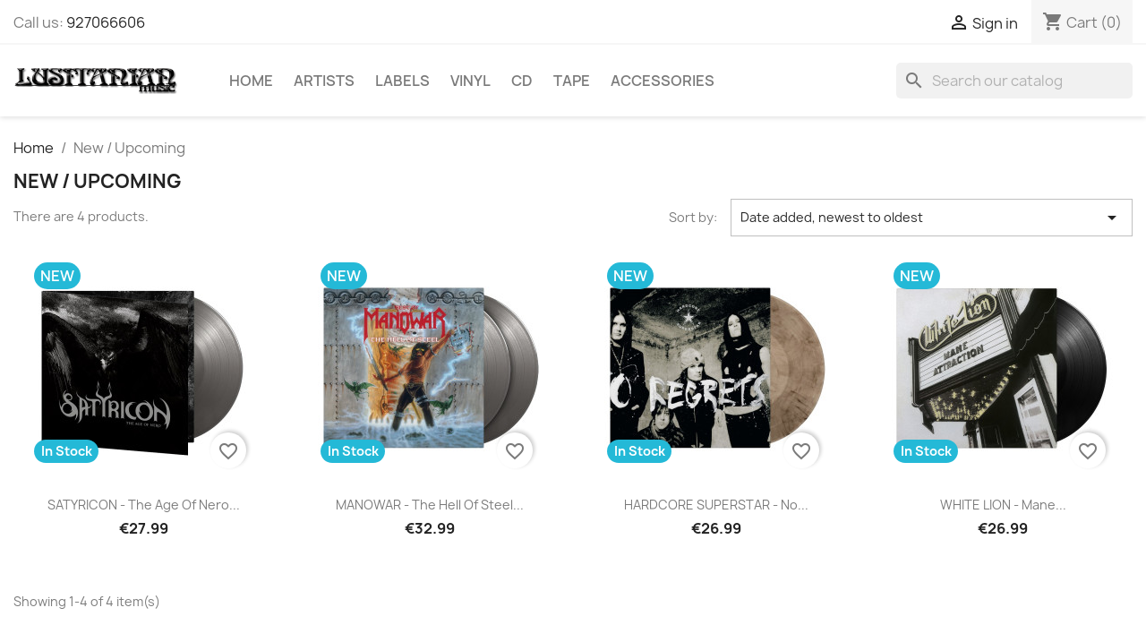

--- FILE ---
content_type: text/html; charset=utf-8
request_url: https://www.lusitanianmusic.com/store/new-products
body_size: 54704
content:
<!doctype html>
<html lang="en-US">

  <head>
    
      
  <meta charset="utf-8">


  <meta http-equiv="x-ua-compatible" content="ie=edge">



  <title>New releases</title>
  
    
  
  <meta name="description" content="Our new releases">
  <meta name="keywords" content="">
        <link rel="canonical" href="https://www.lusitanianmusic.com/store/new-products">
    
      
  
  
    <script type="application/ld+json">
  {
    "@context": "https://schema.org",
    "@type": "Organization",
    "name" : "Lusitanian Music",
    "url" : "https://www.lusitanianmusic.com/store/"
         ,"logo": {
        "@type": "ImageObject",
        "url":"https://www.lusitanianmusic.com/store/img/lusitanian-music-lda-logo-1513410716.jpg"
      }
      }
</script>

<script type="application/ld+json">
  {
    "@context": "https://schema.org",
    "@type": "WebPage",
    "isPartOf": {
      "@type": "WebSite",
      "url":  "https://www.lusitanianmusic.com/store/",
      "name": "Lusitanian Music"
    },
    "name": "New releases",
    "url":  "https://www.lusitanianmusic.com/store/new-products"
  }
</script>


  <script type="application/ld+json">
    {
      "@context": "https://schema.org",
      "@type": "BreadcrumbList",
      "itemListElement": [
                  {
            "@type": "ListItem",
            "position": 1,
            "name": "Home",
            "item": "https://www.lusitanianmusic.com/store/"
          },                  {
            "@type": "ListItem",
            "position": 2,
            "name": "New / Upcoming",
            "item": "https://www.lusitanianmusic.com/store/new-products"
          }              ]
    }
  </script>
  
  
  
  <script type="application/ld+json">
  {
    "@context": "https://schema.org",
    "@type": "ItemList",
    "itemListElement": [
          {
        "@type": "ListItem",
        "position": 1,
        "name": "SATYRICON - The Age Of Nero * LP *",
        "url": "https://www.lusitanianmusic.com/store/vinyl/5040-satyricon-the-age-of-nero-lp--8719262038158.html"
      },          {
        "@type": "ListItem",
        "position": 2,
        "name": "MANOWAR - The Hell Of Steel - Best Of * 2xLP *",
        "url": "https://www.lusitanianmusic.com/store/vinyl/5037-manowar-the-hell-of-steel-best-of-2xlp--8719262036697.html"
      },          {
        "@type": "ListItem",
        "position": 3,
        "name": "HARDCORE SUPERSTAR - No Regrets * LP *",
        "url": "https://www.lusitanianmusic.com/store/vinyl/5036-hardcore-superstar-no-regrets-lp--8719262036314.html"
      },          {
        "@type": "ListItem",
        "position": 4,
        "name": "WHITE LION - Mane Attraction * LP *",
        "url": "https://www.lusitanianmusic.com/store/vinyl/5035-white-lion-mane-attraction-lp--8719262035478.html"
      }        ]
  }
</script>

  
  
    
  

  
    <meta property="og:title" content="New releases" />
    <meta property="og:description" content="Our new releases" />
    <meta property="og:url" content="https://www.lusitanianmusic.com/store/new-products" />
    <meta property="og:site_name" content="Lusitanian Music" />
    <meta property="og:type" content="website" />    



  <meta name="viewport" content="width=device-width, initial-scale=1">



  <link rel="icon" type="image/vnd.microsoft.icon" href="https://www.lusitanianmusic.com/store/img/favicon.ico?1587886703">
  <link rel="shortcut icon" type="image/x-icon" href="https://www.lusitanianmusic.com/store/img/favicon.ico?1587886703">



    <link rel="stylesheet" href="https://www.lusitanianmusic.com/store/themes/classic/assets/cache/theme-7f5732228.css" type="text/css" media="all">




  

  <script type="text/javascript">
        var blockwishlistController = "https:\/\/www.lusitanianmusic.com\/store\/module\/blockwishlist\/action";
        var prestashop = {"cart":{"products":[],"totals":{"total":{"type":"total","label":"Total","amount":0,"value":"\u20ac0.00"},"total_including_tax":{"type":"total","label":"Total (tax incl.)","amount":0,"value":"\u20ac0.00"},"total_excluding_tax":{"type":"total","label":"Total (tax excl.)","amount":0,"value":"\u20ac0.00"}},"subtotals":{"products":{"type":"products","label":"Subtotal","amount":0,"value":"\u20ac0.00"},"discounts":null,"shipping":{"type":"shipping","label":"Shipping","amount":0,"value":""},"tax":{"type":"tax","label":"Included taxes","amount":0,"value":"\u20ac0.00"}},"products_count":0,"summary_string":"0 items","vouchers":{"allowed":1,"added":[]},"discounts":[],"minimalPurchase":0,"minimalPurchaseRequired":""},"currency":{"id":1,"name":"Euro","iso_code":"EUR","iso_code_num":"978","sign":"\u20ac"},"customer":{"lastname":null,"firstname":null,"email":null,"birthday":null,"newsletter":null,"newsletter_date_add":null,"optin":null,"website":null,"company":null,"siret":null,"ape":null,"is_logged":false,"gender":{"type":null,"name":null},"addresses":[]},"country":{"id_zone":9,"id_currency":0,"call_prefix":351,"iso_code":"PT","active":1,"contains_states":1,"need_identification_number":0,"need_zip_code":1,"zip_code_format":"NNNN-NNN","display_tax_label":1,"name":"Portugal","id":15},"language":{"name":"English (English)","iso_code":"en","locale":"en-US","language_code":"en-us","active":1,"is_rtl":0,"date_format_lite":"m\/d\/Y","date_format_full":"m\/d\/Y H:i:s","id":1},"page":{"title":"","canonical":"https:\/\/www.lusitanianmusic.com\/store\/new-products","meta":{"title":"New releases","description":"Our new releases","keywords":"","robots":"index"},"page_name":"new-products","body_classes":{"lang-en":true,"lang-rtl":false,"country-PT":true,"currency-EUR":true,"layout-full-width":true,"page-new-products":true,"tax-display-enabled":true,"page-customer-account":false},"admin_notifications":[],"password-policy":{"feedbacks":{"0":"Very weak","1":"Weak","2":"Average","3":"Strong","4":"Very strong","Straight rows of keys are easy to guess":"Straight rows of keys are easy to guess","Short keyboard patterns are easy to guess":"Short keyboard patterns are easy to guess","Use a longer keyboard pattern with more turns":"Use a longer keyboard pattern with more turns","Repeats like \"aaa\" are easy to guess":"Repeats like \"aaa\" are easy to guess","Repeats like \"abcabcabc\" are only slightly harder to guess than \"abc\"":"Repeats like \"abcabcabc\" are only slightly harder to guess than \"abc\"","Sequences like abc or 6543 are easy to guess":"Sequences like \"abc\" or \"6543\" are easy to guess.","Recent years are easy to guess":"Recent years are easy to guess","Dates are often easy to guess":"Dates are often easy to guess","This is a top-10 common password":"This is a top-10 common password","This is a top-100 common password":"This is a top-100 common password","This is a very common password":"This is a very common password","This is similar to a commonly used password":"This is similar to a commonly used password","A word by itself is easy to guess":"A word by itself is easy to guess","Names and surnames by themselves are easy to guess":"Names and surnames by themselves are easy to guess","Common names and surnames are easy to guess":"Common names and surnames are easy to guess","Use a few words, avoid common phrases":"Use a few words, avoid common phrases","No need for symbols, digits, or uppercase letters":"No need for symbols, digits, or uppercase letters","Avoid repeated words and characters":"Avoid repeated words and characters","Avoid sequences":"Avoid sequences","Avoid recent years":"Avoid recent years","Avoid years that are associated with you":"Avoid years that are associated with you","Avoid dates and years that are associated with you":"Avoid dates and years that are associated with you","Capitalization doesn't help very much":"Capitalization doesn't help very much","All-uppercase is almost as easy to guess as all-lowercase":"All-uppercase is almost as easy to guess as all-lowercase","Reversed words aren't much harder to guess":"Reversed words aren't much harder to guess","Predictable substitutions like '@' instead of 'a' don't help very much":"Predictable substitutions like \"@\" instead of \"a\" don't help very much.","Add another word or two. Uncommon words are better.":"Add another word or two. Uncommon words are better."}}},"shop":{"name":"Lusitanian Music","logo":"https:\/\/www.lusitanianmusic.com\/store\/img\/lusitanian-music-lda-logo-1513410716.jpg","stores_icon":"https:\/\/www.lusitanianmusic.com\/store\/img\/logo_stores.png","favicon":"https:\/\/www.lusitanianmusic.com\/store\/img\/favicon.ico"},"core_js_public_path":"\/store\/themes\/","urls":{"base_url":"https:\/\/www.lusitanianmusic.com\/store\/","current_url":"https:\/\/www.lusitanianmusic.com\/store\/new-products","shop_domain_url":"https:\/\/www.lusitanianmusic.com","img_ps_url":"https:\/\/www.lusitanianmusic.com\/store\/img\/","img_cat_url":"https:\/\/www.lusitanianmusic.com\/store\/img\/c\/","img_lang_url":"https:\/\/www.lusitanianmusic.com\/store\/img\/l\/","img_prod_url":"https:\/\/www.lusitanianmusic.com\/store\/img\/p\/","img_manu_url":"https:\/\/www.lusitanianmusic.com\/store\/img\/m\/","img_sup_url":"https:\/\/www.lusitanianmusic.com\/store\/img\/su\/","img_ship_url":"https:\/\/www.lusitanianmusic.com\/store\/img\/s\/","img_store_url":"https:\/\/www.lusitanianmusic.com\/store\/img\/st\/","img_col_url":"https:\/\/www.lusitanianmusic.com\/store\/img\/co\/","img_url":"https:\/\/www.lusitanianmusic.com\/store\/themes\/classic\/assets\/img\/","css_url":"https:\/\/www.lusitanianmusic.com\/store\/themes\/classic\/assets\/css\/","js_url":"https:\/\/www.lusitanianmusic.com\/store\/themes\/classic\/assets\/js\/","pic_url":"https:\/\/www.lusitanianmusic.com\/store\/upload\/","theme_assets":"https:\/\/www.lusitanianmusic.com\/store\/themes\/classic\/assets\/","theme_dir":"https:\/\/www.lusitanianmusic.com\/home\/lusitani\/www\/store\/themes\/classic\/","pages":{"address":"https:\/\/www.lusitanianmusic.com\/store\/address","addresses":"https:\/\/www.lusitanianmusic.com\/store\/addresses","authentication":"https:\/\/www.lusitanianmusic.com\/store\/login","manufacturer":"https:\/\/www.lusitanianmusic.com\/store\/brands","cart":"https:\/\/www.lusitanianmusic.com\/store\/cart","category":"https:\/\/www.lusitanianmusic.com\/store\/index.php?controller=category","cms":"https:\/\/www.lusitanianmusic.com\/store\/index.php?controller=cms","contact":"https:\/\/www.lusitanianmusic.com\/store\/contact-us","discount":"https:\/\/www.lusitanianmusic.com\/store\/discount","guest_tracking":"https:\/\/www.lusitanianmusic.com\/store\/guest-tracking","history":"https:\/\/www.lusitanianmusic.com\/store\/order-history","identity":"https:\/\/www.lusitanianmusic.com\/store\/identity","index":"https:\/\/www.lusitanianmusic.com\/store\/","my_account":"https:\/\/www.lusitanianmusic.com\/store\/my-account","order_confirmation":"https:\/\/www.lusitanianmusic.com\/store\/order-confirmation","order_detail":"https:\/\/www.lusitanianmusic.com\/store\/index.php?controller=order-detail","order_follow":"https:\/\/www.lusitanianmusic.com\/store\/order-follow","order":"https:\/\/www.lusitanianmusic.com\/store\/order","order_return":"https:\/\/www.lusitanianmusic.com\/store\/index.php?controller=order-return","order_slip":"https:\/\/www.lusitanianmusic.com\/store\/credit-slip","pagenotfound":"https:\/\/www.lusitanianmusic.com\/store\/page-not-found","password":"https:\/\/www.lusitanianmusic.com\/store\/password-recovery","pdf_invoice":"https:\/\/www.lusitanianmusic.com\/store\/index.php?controller=pdf-invoice","pdf_order_return":"https:\/\/www.lusitanianmusic.com\/store\/index.php?controller=pdf-order-return","pdf_order_slip":"https:\/\/www.lusitanianmusic.com\/store\/index.php?controller=pdf-order-slip","prices_drop":"https:\/\/www.lusitanianmusic.com\/store\/prices-drop","product":"https:\/\/www.lusitanianmusic.com\/store\/index.php?controller=product","registration":"https:\/\/www.lusitanianmusic.com\/store\/index.php?controller=registration","search":"https:\/\/www.lusitanianmusic.com\/store\/search","sitemap":"https:\/\/www.lusitanianmusic.com\/store\/sitemap","stores":"https:\/\/www.lusitanianmusic.com\/store\/stores","supplier":"https:\/\/www.lusitanianmusic.com\/store\/supplier","new_products":"https:\/\/www.lusitanianmusic.com\/store\/new-products","brands":"https:\/\/www.lusitanianmusic.com\/store\/brands","register":"https:\/\/www.lusitanianmusic.com\/store\/index.php?controller=registration","order_login":"https:\/\/www.lusitanianmusic.com\/store\/order?login=1"},"alternative_langs":[],"actions":{"logout":"https:\/\/www.lusitanianmusic.com\/store\/?mylogout="},"no_picture_image":{"bySize":{"small_default":{"url":"https:\/\/www.lusitanianmusic.com\/store\/img\/p\/en-default-small_default.jpg","width":98,"height":98},"cart_default":{"url":"https:\/\/www.lusitanianmusic.com\/store\/img\/p\/en-default-cart_default.jpg","width":125,"height":125},"home_default":{"url":"https:\/\/www.lusitanianmusic.com\/store\/img\/p\/en-default-home_default.jpg","width":250,"height":250},"medium_default":{"url":"https:\/\/www.lusitanianmusic.com\/store\/img\/p\/en-default-medium_default.jpg","width":452,"height":452},"large_default":{"url":"https:\/\/www.lusitanianmusic.com\/store\/img\/p\/en-default-large_default.jpg","width":800,"height":800}},"small":{"url":"https:\/\/www.lusitanianmusic.com\/store\/img\/p\/en-default-small_default.jpg","width":98,"height":98},"medium":{"url":"https:\/\/www.lusitanianmusic.com\/store\/img\/p\/en-default-home_default.jpg","width":250,"height":250},"large":{"url":"https:\/\/www.lusitanianmusic.com\/store\/img\/p\/en-default-large_default.jpg","width":800,"height":800},"legend":""}},"configuration":{"display_taxes_label":true,"display_prices_tax_incl":true,"is_catalog":false,"show_prices":true,"opt_in":{"partner":true},"quantity_discount":{"type":"discount","label":"Unit discount"},"voucher_enabled":1,"return_enabled":0},"field_required":[],"breadcrumb":{"links":[{"title":"Home","url":"https:\/\/www.lusitanianmusic.com\/store\/"},{"title":"New \/ Upcoming","url":"https:\/\/www.lusitanianmusic.com\/store\/new-products"}],"count":2},"link":{"protocol_link":"https:\/\/","protocol_content":"https:\/\/"},"time":1768789534,"static_token":"fb8715b456f71aeb9e7bf7ed8c9b9eb2","token":"90fe53b4f7d4adb277eb8af4c43d1c33","debug":false};
        var productsAlreadyTagged = [];
        var psemailsubscription_subscription = "https:\/\/www.lusitanianmusic.com\/store\/module\/ps_emailsubscription\/subscription";
        var psr_icon_color = "#FF5100";
        var removeFromWishlistUrl = "https:\/\/www.lusitanianmusic.com\/store\/module\/blockwishlist\/action?action=deleteProductFromWishlist";
        var wishlistAddProductToCartUrl = "https:\/\/www.lusitanianmusic.com\/store\/module\/blockwishlist\/action?action=addProductToCart";
        var wishlistUrl = "https:\/\/www.lusitanianmusic.com\/store\/module\/blockwishlist\/view";
      </script>



    <link rel="prefetch" href="https://www.paypal.com/sdk/js?client-id=AXjYFXWyb4xJCErTUDiFkzL0Ulnn-bMm4fal4G-1nQXQ1ZQxp06fOuE7naKUXGkq2TZpYSiI9xXbs4eo&amp;merchant-id=2NYBVGFFLWTWU&amp;currency=EUR&amp;intent=capture&amp;commit=false&amp;vault=false&amp;integration-date=2022-14-06&amp;disable-funding=bancontact,card,eps,giropay,ideal,mybank,p24,paylater,sofort&amp;components=marks,funding-eligibility" as="script">
<script async src="https://www.googletagmanager.com/gtag/js?id=110232244"></script>
<script>
  window.dataLayer = window.dataLayer || [];
  function gtag(){dataLayer.push(arguments);}
  gtag('js', new Date());
  gtag(
    'config',
    '110232244',
    {
      'debug_mode':false
                      }
  );
</script>

<script type="text/javascript">
    (function() {
        window.sib = {
            equeue: [],
            client_key: "miyw7luqrz7s43c4phpypu2e"
        };

    
        window.sendinblue = { } ;
        for (var j = ['track', 'identify', 'trackLink', 'page'], i = 0; i < j.length; i++) {
            (function(k) {
                window.sendinblue[k] = function() {
                    var arg = Array.prototype.slice.call(arguments);
                    (window.sib[k] || function() {
                        var t = { } ;
                        t[k] = arg;
                        window.sib.equeue.push(t);
                    })(arg[0], arg[1], arg[2]);
                };
            })(j[i]);
        }
        var n = document.createElement("script"),
            i = document.getElementsByTagName("script")[0];
        n.type = "text/javascript", n.id = "sendinblue-js", n.async = !0, n.src = "https://sibautomation.com/sa.js?plugin=prestashop&key=" + window.sib.client_key, i.parentNode.insertBefore(n, i), window.sendinblue.page();
    })();
</script>



    
  </head>

  <body id="new-products" class="lang-en country-pt currency-eur layout-full-width page-new-products tax-display-enabled">

    
      
    

    <main>
      
              

      <header id="header">
        
          
  <div class="header-banner">
    
  </div>



  <nav class="header-nav">
    <div class="container">
      <div class="row">
        <div class="hidden-sm-down">
          <div class="col-md-5 col-xs-12">
            <div id="_desktop_contact_link">
  <div id="contact-link">
                Call us: <a href='tel:927066606'>927066606</a>
      </div>
</div>

          </div>
          <div class="col-md-7 right-nav">
              <div id="_desktop_user_info">
  <div class="user-info">
          <a
        href="https://www.lusitanianmusic.com/store/login?back=https%3A%2F%2Fwww.lusitanianmusic.com%2Fstore%2Fnew-products"
        title="Log in to your customer account"
        rel="nofollow"
      >
        <i class="material-icons">&#xE7FF;</i>
        <span class="hidden-sm-down">Sign in</span>
      </a>
      </div>
</div>
<div id="_desktop_cart">
  <div class="blockcart cart-preview inactive" data-refresh-url="//www.lusitanianmusic.com/store/module/ps_shoppingcart/ajax">
    <div class="header">
              <i class="material-icons shopping-cart" aria-hidden="true">shopping_cart</i>
        <span class="hidden-sm-down">Cart</span>
        <span class="cart-products-count">(0)</span>
          </div>
  </div>
</div>

          </div>
        </div>
        <div class="hidden-md-up text-sm-center mobile">
          <div class="float-xs-left" id="menu-icon">
            <i class="material-icons d-inline">&#xE5D2;</i>
          </div>
          <div class="float-xs-right" id="_mobile_cart"></div>
          <div class="float-xs-right" id="_mobile_user_info"></div>
          <div class="top-logo" id="_mobile_logo"></div>
          <div class="clearfix"></div>
        </div>
      </div>
    </div>
  </nav>



  <div class="header-top">
    <div class="container">
       <div class="row">
        <div class="col-md-2 hidden-sm-down" id="_desktop_logo">
                                    
  <a href="https://www.lusitanianmusic.com/store/">
    <img
      class="logo img-fluid"
      src="https://www.lusitanianmusic.com/store/img/lusitanian-music-lda-logo-1513410716.jpg"
      alt="Lusitanian Music"
      width="357"
      height="61">
  </a>

                              </div>
        <div class="header-top-right col-md-10 col-sm-12 position-static">
          

<div class="menu js-top-menu position-static hidden-sm-down" id="_desktop_top_menu">
    
          <ul class="top-menu" id="top-menu" data-depth="0">
                    <li class="category" id="category-2">
                          <a
                class="dropdown-item"
                href="https://www.lusitanianmusic.com/store/" data-depth="0"
                              >
                                                                      <span class="float-xs-right hidden-md-up">
                    <span data-target="#top_sub_menu_81415" data-toggle="collapse" class="navbar-toggler collapse-icons">
                      <i class="material-icons add">&#xE313;</i>
                      <i class="material-icons remove">&#xE316;</i>
                    </span>
                  </span>
                                Home
              </a>
                            <div  class="popover sub-menu js-sub-menu collapse" id="top_sub_menu_81415">
                
          <ul class="top-menu"  data-depth="1">
                    <li class="category" id="category-3">
                          <a
                class="dropdown-item dropdown-submenu"
                href="https://www.lusitanianmusic.com/store/3-vinyl" data-depth="1"
                              >
                                                                      <span class="float-xs-right hidden-md-up">
                    <span data-target="#top_sub_menu_35137" data-toggle="collapse" class="navbar-toggler collapse-icons">
                      <i class="material-icons add">&#xE313;</i>
                      <i class="material-icons remove">&#xE316;</i>
                    </span>
                  </span>
                                Vinyl
              </a>
                            <div  class="collapse" id="top_sub_menu_35137">
                
          <ul class="top-menu"  data-depth="2">
                    <li class="category" id="category-5">
                          <a
                class="dropdown-item"
                href="https://www.lusitanianmusic.com/store/5-12-" data-depth="2"
                              >
                                12&#039;&#039;
              </a>
                          </li>
                    <li class="category" id="category-6">
                          <a
                class="dropdown-item"
                href="https://www.lusitanianmusic.com/store/6-10-" data-depth="2"
                              >
                                10&#039;&#039;
              </a>
                          </li>
                    <li class="category" id="category-7">
                          <a
                class="dropdown-item"
                href="https://www.lusitanianmusic.com/store/7-7-" data-depth="2"
                              >
                                7&#039;&#039;
              </a>
                          </li>
              </ul>
    
              </div>
                          </li>
                    <li class="category" id="category-4">
                          <a
                class="dropdown-item dropdown-submenu"
                href="https://www.lusitanianmusic.com/store/4-cd" data-depth="1"
                              >
                                                                      <span class="float-xs-right hidden-md-up">
                    <span data-target="#top_sub_menu_20001" data-toggle="collapse" class="navbar-toggler collapse-icons">
                      <i class="material-icons add">&#xE313;</i>
                      <i class="material-icons remove">&#xE316;</i>
                    </span>
                  </span>
                                CD
              </a>
                            <div  class="collapse" id="top_sub_menu_20001">
                
          <ul class="top-menu"  data-depth="2">
                    <li class="category" id="category-688">
                          <a
                class="dropdown-item"
                href="https://www.lusitanianmusic.com/store/688-boxsetspecial" data-depth="2"
                              >
                                BOXSET/SPECIAL
              </a>
                          </li>
                    <li class="category" id="category-689">
                          <a
                class="dropdown-item"
                href="https://www.lusitanianmusic.com/store/689-cddigi" data-depth="2"
                              >
                                CD/DIGI
              </a>
                          </li>
              </ul>
    
              </div>
                          </li>
                    <li class="category" id="category-8">
                          <a
                class="dropdown-item dropdown-submenu"
                href="https://www.lusitanianmusic.com/store/8-accessories" data-depth="1"
                              >
                                                                      <span class="float-xs-right hidden-md-up">
                    <span data-target="#top_sub_menu_9987" data-toggle="collapse" class="navbar-toggler collapse-icons">
                      <i class="material-icons add">&#xE313;</i>
                      <i class="material-icons remove">&#xE316;</i>
                    </span>
                  </span>
                                Accessories
              </a>
                            <div  class="collapse" id="top_sub_menu_9987">
                
          <ul class="top-menu"  data-depth="2">
                    <li class="category" id="category-117">
                          <a
                class="dropdown-item"
                href="https://www.lusitanianmusic.com/store/117-plastic-sleeves" data-depth="2"
                              >
                                Plastic Sleeves
              </a>
                          </li>
                    <li class="category" id="category-734">
                          <a
                class="dropdown-item"
                href="https://www.lusitanianmusic.com/store/734-air-bubble-envelope" data-depth="2"
                              >
                                Air Bubble Envelope
              </a>
                          </li>
                    <li class="category" id="category-735">
                          <a
                class="dropdown-item"
                href="https://www.lusitanianmusic.com/store/735-carboard-boxes" data-depth="2"
                              >
                                Carboard BOXES
              </a>
                          </li>
              </ul>
    
              </div>
                          </li>
                    <li class="category" id="category-9">
                          <a
                class="dropdown-item dropdown-submenu"
                href="https://www.lusitanianmusic.com/store/9-lm-releases" data-depth="1"
                              >
                                                                      <span class="float-xs-right hidden-md-up">
                    <span data-target="#top_sub_menu_45702" data-toggle="collapse" class="navbar-toggler collapse-icons">
                      <i class="material-icons add">&#xE313;</i>
                      <i class="material-icons remove">&#xE316;</i>
                    </span>
                  </span>
                                LM Releases
              </a>
                            <div  class="collapse" id="top_sub_menu_45702">
                
          <ul class="top-menu"  data-depth="2">
                    <li class="category" id="category-10">
                          <a
                class="dropdown-item"
                href="https://www.lusitanianmusic.com/store/10-vinyl" data-depth="2"
                              >
                                Vinyl
              </a>
                          </li>
                    <li class="category" id="category-11">
                          <a
                class="dropdown-item"
                href="https://www.lusitanianmusic.com/store/11-cd" data-depth="2"
                              >
                                CD
              </a>
                          </li>
                    <li class="category" id="category-12">
                          <a
                class="dropdown-item"
                href="https://www.lusitanianmusic.com/store/12-merchandising" data-depth="2"
                              >
                                Merchandising
              </a>
                          </li>
                    <li class="category" id="category-13">
                          <a
                class="dropdown-item"
                href="https://www.lusitanianmusic.com/store/13-bundles" data-depth="2"
                              >
                                Bundles
              </a>
                          </li>
              </ul>
    
              </div>
                          </li>
                    <li class="category" id="category-14">
                          <a
                class="dropdown-item dropdown-submenu"
                href="https://www.lusitanianmusic.com/store/14-lm-artists" data-depth="1"
                              >
                                LM Artists
              </a>
                          </li>
                    <li class="category" id="category-15">
                          <a
                class="dropdown-item dropdown-submenu"
                href="https://www.lusitanianmusic.com/store/15-price-killers" data-depth="1"
                              >
                                Price Killers
              </a>
                          </li>
                    <li class="category" id="category-16">
                          <a
                class="dropdown-item dropdown-submenu"
                href="https://www.lusitanianmusic.com/store/16-artists" data-depth="1"
                              >
                                                                      <span class="float-xs-right hidden-md-up">
                    <span data-target="#top_sub_menu_22320" data-toggle="collapse" class="navbar-toggler collapse-icons">
                      <i class="material-icons add">&#xE313;</i>
                      <i class="material-icons remove">&#xE316;</i>
                    </span>
                  </span>
                                Artists
              </a>
                            <div  class="collapse" id="top_sub_menu_22320">
                
          <ul class="top-menu"  data-depth="2">
                    <li class="category" id="category-30">
                          <a
                class="dropdown-item"
                href="https://www.lusitanianmusic.com/store/30-a" data-depth="2"
                              >
                                                                      <span class="float-xs-right hidden-md-up">
                    <span data-target="#top_sub_menu_41800" data-toggle="collapse" class="navbar-toggler collapse-icons">
                      <i class="material-icons add">&#xE313;</i>
                      <i class="material-icons remove">&#xE316;</i>
                    </span>
                  </span>
                                A
              </a>
                            <div  class="collapse" id="top_sub_menu_41800">
                
          <ul class="top-menu"  data-depth="3">
                    <li class="category" id="category-683">
                          <a
                class="dropdown-item"
                href="https://www.lusitanianmusic.com/store/683-1349" data-depth="3"
                              >
                                1349
              </a>
                          </li>
                    <li class="category" id="category-931">
                          <a
                class="dropdown-item"
                href="https://www.lusitanianmusic.com/store/931-220-volt" data-depth="3"
                              >
                                220 Volt
              </a>
                          </li>
                    <li class="category" id="category-823">
                          <a
                class="dropdown-item"
                href="https://www.lusitanianmusic.com/store/823-and-oceans" data-depth="3"
                              >
                                ...and Oceans
              </a>
                          </li>
                    <li class="category" id="category-552">
                          <a
                class="dropdown-item"
                href="https://www.lusitanianmusic.com/store/552-a-perfect-circle" data-depth="3"
                              >
                                A Perfect Circle
              </a>
                          </li>
                    <li class="category" id="category-253">
                          <a
                class="dropdown-item"
                href="https://www.lusitanianmusic.com/store/253-abbath" data-depth="3"
                              >
                                Abbath
              </a>
                          </li>
                    <li class="category" id="category-281">
                          <a
                class="dropdown-item"
                href="https://www.lusitanianmusic.com/store/281-abigor" data-depth="3"
                              >
                                Abigor
              </a>
                          </li>
                    <li class="category" id="category-255">
                          <a
                class="dropdown-item"
                href="https://www.lusitanianmusic.com/store/255-abnormality" data-depth="3"
                              >
                                Abnormality
              </a>
                          </li>
                    <li class="category" id="category-174">
                          <a
                class="dropdown-item"
                href="https://www.lusitanianmusic.com/store/174-aborted" data-depth="3"
                              >
                                Aborted
              </a>
                          </li>
                    <li class="category" id="category-546">
                          <a
                class="dropdown-item"
                href="https://www.lusitanianmusic.com/store/546-abruptum" data-depth="3"
                              >
                                Abruptum
              </a>
                          </li>
                    <li class="category" id="category-664">
                          <a
                class="dropdown-item"
                href="https://www.lusitanianmusic.com/store/664-absu" data-depth="3"
                              >
                                ABSU
              </a>
                          </li>
                    <li class="category" id="category-794">
                          <a
                class="dropdown-item"
                href="https://www.lusitanianmusic.com/store/794-abysmal-dawn" data-depth="3"
                              >
                                Abysmal Dawn
              </a>
                          </li>
                    <li class="category" id="category-109">
                          <a
                class="dropdown-item"
                href="https://www.lusitanianmusic.com/store/109-accept" data-depth="3"
                              >
                                Accept
              </a>
                          </li>
                    <li class="category" id="category-740">
                          <a
                class="dropdown-item"
                href="https://www.lusitanianmusic.com/store/740-accused-the" data-depth="3"
                              >
                                Accüsed, The
              </a>
                          </li>
                    <li class="category" id="category-69">
                          <a
                class="dropdown-item"
                href="https://www.lusitanianmusic.com/store/69-accuser" data-depth="3"
                              >
                                Accuser
              </a>
                          </li>
                    <li class="category" id="category-733">
                          <a
                class="dropdown-item"
                href="https://www.lusitanianmusic.com/store/733-acid-reign" data-depth="3"
                              >
                                Acid Reign
              </a>
                          </li>
                    <li class="category" id="category-155">
                          <a
                class="dropdown-item"
                href="https://www.lusitanianmusic.com/store/155-act-of-defiance" data-depth="3"
                              >
                                Act Of Defiance
              </a>
                          </li>
                    <li class="category" id="category-920">
                          <a
                class="dropdown-item"
                href="https://www.lusitanianmusic.com/store/920-aeon" data-depth="3"
                              >
                                Aeon
              </a>
                          </li>
                    <li class="category" id="category-784">
                          <a
                class="dropdown-item"
                href="https://www.lusitanianmusic.com/store/784-aeternus" data-depth="3"
                              >
                                Aeternus
              </a>
                          </li>
                    <li class="category" id="category-465">
                          <a
                class="dropdown-item"
                href="https://www.lusitanianmusic.com/store/465-aevangelist" data-depth="3"
                              >
                                Aevangelist
              </a>
                          </li>
                    <li class="category" id="category-977">
                          <a
                class="dropdown-item"
                href="https://www.lusitanianmusic.com/store/977-afflicted" data-depth="3"
                              >
                                Afflicted
              </a>
                          </li>
                    <li class="category" id="category-110">
                          <a
                class="dropdown-item"
                href="https://www.lusitanianmusic.com/store/110-alice-cooper" data-depth="3"
                              >
                                Alice Cooper
              </a>
                          </li>
                    <li class="category" id="category-496">
                          <a
                class="dropdown-item"
                href="https://www.lusitanianmusic.com/store/496-alkaloid" data-depth="3"
                              >
                                Alkaloid
              </a>
                          </li>
                    <li class="category" id="category-467">
                          <a
                class="dropdown-item"
                href="https://www.lusitanianmusic.com/store/467-alkateya" data-depth="3"
                              >
                                Alkateya
              </a>
                          </li>
                    <li class="category" id="category-887">
                          <a
                class="dropdown-item"
                href="https://www.lusitanianmusic.com/store/887-agent-steel" data-depth="3"
                              >
                                Agent Steel
              </a>
                          </li>
                    <li class="category" id="category-560">
                          <a
                class="dropdown-item"
                href="https://www.lusitanianmusic.com/store/560-agressor" data-depth="3"
                              >
                                Agressor
              </a>
                          </li>
                    <li class="category" id="category-769">
                          <a
                class="dropdown-item"
                href="https://www.lusitanianmusic.com/store/769-akercocke" data-depth="3"
                              >
                                Akercocke
              </a>
                          </li>
                    <li class="category" id="category-468">
                          <a
                class="dropdown-item"
                href="https://www.lusitanianmusic.com/store/468-allegaeon" data-depth="3"
                              >
                                Allegaeon
              </a>
                          </li>
                    <li class="category" id="category-153">
                          <a
                class="dropdown-item"
                href="https://www.lusitanianmusic.com/store/153-altarage" data-depth="3"
                              >
                                Altarage
              </a>
                          </li>
                    <li class="category" id="category-68">
                          <a
                class="dropdown-item"
                href="https://www.lusitanianmusic.com/store/68-amon-amarth" data-depth="3"
                              >
                                Amon Amarth
              </a>
                          </li>
                    <li class="category" id="category-400">
                          <a
                class="dropdown-item"
                href="https://www.lusitanianmusic.com/store/400-amorphis" data-depth="3"
                              >
                                Amorphis
              </a>
                          </li>
                    <li class="category" id="category-747">
                          <a
                class="dropdown-item"
                href="https://www.lusitanianmusic.com/store/747-anacrusis" data-depth="3"
                              >
                                Anacrusis
              </a>
                          </li>
                    <li class="category" id="category-522">
                          <a
                class="dropdown-item"
                href="https://www.lusitanianmusic.com/store/522-ancient" data-depth="3"
                              >
                                Ancient
              </a>
                          </li>
                    <li class="category" id="category-810">
                          <a
                class="dropdown-item"
                href="https://www.lusitanianmusic.com/store/810-ancient-rites" data-depth="3"
                              >
                                Ancient Rites
              </a>
                          </li>
                    <li class="category" id="category-973">
                          <a
                class="dropdown-item"
                href="https://www.lusitanianmusic.com/store/973-ancient-wisdom" data-depth="3"
                              >
                                Ancient Wisdom
              </a>
                          </li>
                    <li class="category" id="category-147">
                          <a
                class="dropdown-item"
                href="https://www.lusitanianmusic.com/store/147-angel-dust" data-depth="3"
                              >
                                Angel Dust
              </a>
                          </li>
                    <li class="category" id="category-750">
                          <a
                class="dropdown-item"
                href="https://www.lusitanianmusic.com/store/750-angel-witch" data-depth="3"
                              >
                                Angel Witch
              </a>
                          </li>
                    <li class="category" id="category-544">
                          <a
                class="dropdown-item"
                href="https://www.lusitanianmusic.com/store/544-angelus-apatrida" data-depth="3"
                              >
                                Angelus Apatrida
              </a>
                          </li>
                    <li class="category" id="category-401">
                          <a
                class="dropdown-item"
                href="https://www.lusitanianmusic.com/store/401-antaeus" data-depth="3"
                              >
                                Antaeus
              </a>
                          </li>
                    <li class="category" id="category-466">
                          <a
                class="dropdown-item"
                href="https://www.lusitanianmusic.com/store/466-anaal-nathrakh" data-depth="3"
                              >
                                Anaal Nathrakh
              </a>
                          </li>
                    <li class="category" id="category-798">
                          <a
                class="dropdown-item"
                href="https://www.lusitanianmusic.com/store/798-anathema" data-depth="3"
                              >
                                Anathema
              </a>
                          </li>
                    <li class="category" id="category-589">
                          <a
                class="dropdown-item"
                href="https://www.lusitanianmusic.com/store/589-annihilator" data-depth="3"
                              >
                                Annihilator
              </a>
                          </li>
                    <li class="category" id="category-457">
                          <a
                class="dropdown-item"
                href="https://www.lusitanianmusic.com/store/457-anciients" data-depth="3"
                              >
                                Anciients
              </a>
                          </li>
                    <li class="category" id="category-878">
                          <a
                class="dropdown-item"
                href="https://www.lusitanianmusic.com/store/878-angelcorpse" data-depth="3"
                              >
                                Angelcorpse
              </a>
                          </li>
                    <li class="category" id="category-384">
                          <a
                class="dropdown-item"
                href="https://www.lusitanianmusic.com/store/384-anthrax" data-depth="3"
                              >
                                Anthrax
              </a>
                          </li>
                    <li class="category" id="category-275">
                          <a
                class="dropdown-item"
                href="https://www.lusitanianmusic.com/store/275-antropomorphia" data-depth="3"
                              >
                                Antropomorphia
              </a>
                          </li>
                    <li class="category" id="category-513">
                          <a
                class="dropdown-item"
                href="https://www.lusitanianmusic.com/store/513-anvil" data-depth="3"
                              >
                                Anvil
              </a>
                          </li>
                    <li class="category" id="category-179">
                          <a
                class="dropdown-item"
                href="https://www.lusitanianmusic.com/store/179-apocalypse" data-depth="3"
                              >
                                Apocalypse
              </a>
                          </li>
                    <li class="category" id="category-173">
                          <a
                class="dropdown-item"
                href="https://www.lusitanianmusic.com/store/173-arch-enemy" data-depth="3"
                              >
                                Arch Enemy
              </a>
                          </li>
                    <li class="category" id="category-632">
                          <a
                class="dropdown-item"
                href="https://www.lusitanianmusic.com/store/632-arcturus" data-depth="3"
                              >
                                Arcturus
              </a>
                          </li>
                    <li class="category" id="category-156">
                          <a
                class="dropdown-item"
                href="https://www.lusitanianmusic.com/store/156-archspire" data-depth="3"
                              >
                                Archspire
              </a>
                          </li>
                    <li class="category" id="category-309">
                          <a
                class="dropdown-item"
                href="https://www.lusitanianmusic.com/store/309-arkan" data-depth="3"
                              >
                                Arkan
              </a>
                          </li>
                    <li class="category" id="category-354">
                          <a
                class="dropdown-item"
                href="https://www.lusitanianmusic.com/store/354-armored-saint" data-depth="3"
                              >
                                Armored Saint
              </a>
                          </li>
                    <li class="category" id="category-497">
                          <a
                class="dropdown-item"
                href="https://www.lusitanianmusic.com/store/497-arstidir" data-depth="3"
                              >
                                Árstíðir
              </a>
                          </li>
                    <li class="category" id="category-254">
                          <a
                class="dropdown-item"
                href="https://www.lusitanianmusic.com/store/254-artillery" data-depth="3"
                              >
                                Artillery
              </a>
                          </li>
                    <li class="category" id="category-386">
                          <a
                class="dropdown-item"
                href="https://www.lusitanianmusic.com/store/386-as-i-lay-dying" data-depth="3"
                              >
                                As I Lay Dying
              </a>
                          </li>
                    <li class="category" id="category-130">
                          <a
                class="dropdown-item"
                href="https://www.lusitanianmusic.com/store/130-asphyx" data-depth="3"
                              >
                                Asphyx
              </a>
                          </li>
                    <li class="category" id="category-728">
                          <a
                class="dropdown-item"
                href="https://www.lusitanianmusic.com/store/728-assassin" data-depth="3"
                              >
                                Assassin
              </a>
                          </li>
                    <li class="category" id="category-693">
                          <a
                class="dropdown-item"
                href="https://www.lusitanianmusic.com/store/693-arch-matheos" data-depth="3"
                              >
                                Arch Matheos
              </a>
                          </li>
                    <li class="category" id="category-550">
                          <a
                class="dropdown-item"
                href="https://www.lusitanianmusic.com/store/550-at-the-gates" data-depth="3"
                              >
                                At The Gates
              </a>
                          </li>
                    <li class="category" id="category-129">
                          <a
                class="dropdown-item"
                href="https://www.lusitanianmusic.com/store/129-atheist" data-depth="3"
                              >
                                Atheist
              </a>
                          </li>
                    <li class="category" id="category-806">
                          <a
                class="dropdown-item"
                href="https://www.lusitanianmusic.com/store/806-atrocity" data-depth="3"
                              >
                                Atrocity
              </a>
                          </li>
                    <li class="category" id="category-928">
                          <a
                class="dropdown-item"
                href="https://www.lusitanianmusic.com/store/928-atrophy" data-depth="3"
                              >
                                Atrophy
              </a>
                          </li>
                    <li class="category" id="category-571">
                          <a
                class="dropdown-item"
                href="https://www.lusitanianmusic.com/store/571-attic" data-depth="3"
                              >
                                Attic
              </a>
                          </li>
                    <li class="category" id="category-140">
                          <a
                class="dropdown-item"
                href="https://www.lusitanianmusic.com/store/140-audn" data-depth="3"
                              >
                                Audn
              </a>
                          </li>
                    <li class="category" id="category-912">
                          <a
                class="dropdown-item"
                href="https://www.lusitanianmusic.com/store/912-aura-noir" data-depth="3"
                              >
                                Aura Noir
              </a>
                          </li>
                    <li class="category" id="category-519">
                          <a
                class="dropdown-item"
                href="https://www.lusitanianmusic.com/store/519-autopsy" data-depth="3"
                              >
                                Autopsy
              </a>
                          </li>
                    <li class="category" id="category-199">
                          <a
                class="dropdown-item"
                href="https://www.lusitanianmusic.com/store/199-avenger" data-depth="3"
                              >
                                Avenger
              </a>
                          </li>
                    <li class="category" id="category-616">
                          <a
                class="dropdown-item"
                href="https://www.lusitanianmusic.com/store/616-avantasia" data-depth="3"
                              >
                                Avantasia
              </a>
                          </li>
                    <li class="category" id="category-382">
                          <a
                class="dropdown-item"
                href="https://www.lusitanianmusic.com/store/382-avatar" data-depth="3"
                              >
                                Avatar
              </a>
                          </li>
                    <li class="category" id="category-413">
                          <a
                class="dropdown-item"
                href="https://www.lusitanianmusic.com/store/413-ayreon" data-depth="3"
                              >
                                Ayreon
              </a>
                          </li>
                    <li class="category" id="category-986">
                          <a
                class="dropdown-item"
                href="https://www.lusitanianmusic.com/store/986-accidental-suicide" data-depth="3"
                              >
                                Accidental Suicide
              </a>
                          </li>
              </ul>
    
              </div>
                          </li>
                    <li class="category" id="category-31">
                          <a
                class="dropdown-item"
                href="https://www.lusitanianmusic.com/store/31-b" data-depth="2"
                              >
                                                                      <span class="float-xs-right hidden-md-up">
                    <span data-target="#top_sub_menu_21865" data-toggle="collapse" class="navbar-toggler collapse-icons">
                      <i class="material-icons add">&#xE313;</i>
                      <i class="material-icons remove">&#xE316;</i>
                    </span>
                  </span>
                                B
              </a>
                            <div  class="collapse" id="top_sub_menu_21865">
                
          <ul class="top-menu"  data-depth="3">
                    <li class="category" id="category-891">
                          <a
                class="dropdown-item"
                href="https://www.lusitanianmusic.com/store/891-babylon-ad" data-depth="3"
                              >
                                Babylon AD
              </a>
                          </li>
                    <li class="category" id="category-748">
                          <a
                class="dropdown-item"
                href="https://www.lusitanianmusic.com/store/748-baest" data-depth="3"
                              >
                                Baest
              </a>
                          </li>
                    <li class="category" id="category-836">
                          <a
                class="dropdown-item"
                href="https://www.lusitanianmusic.com/store/836-bal-sagoth" data-depth="3"
                              >
                                Bal-Sagoth
              </a>
                          </li>
                    <li class="category" id="category-579">
                          <a
                class="dropdown-item"
                href="https://www.lusitanianmusic.com/store/579-banished" data-depth="3"
                              >
                                Banished
              </a>
                          </li>
                    <li class="category" id="category-729">
                          <a
                class="dropdown-item"
                href="https://www.lusitanianmusic.com/store/729-baphomet" data-depth="3"
                              >
                                Baphomet
              </a>
                          </li>
                    <li class="category" id="category-799">
                          <a
                class="dropdown-item"
                href="https://www.lusitanianmusic.com/store/799-baphomet-us" data-depth="3"
                              >
                                Baphomet (US)
              </a>
                          </li>
                    <li class="category" id="category-486">
                          <a
                class="dropdown-item"
                href="https://www.lusitanianmusic.com/store/486-baptism" data-depth="3"
                              >
                                Baptism
              </a>
                          </li>
                    <li class="category" id="category-455">
                          <a
                class="dropdown-item"
                href="https://www.lusitanianmusic.com/store/455-barishi" data-depth="3"
                              >
                                Barishi
              </a>
                          </li>
                    <li class="category" id="category-301">
                          <a
                class="dropdown-item"
                href="https://www.lusitanianmusic.com/store/301-barbarian" data-depth="3"
                              >
                                Barbarian
              </a>
                          </li>
                    <li class="category" id="category-712">
                          <a
                class="dropdown-item"
                href="https://www.lusitanianmusic.com/store/712-baroness" data-depth="3"
                              >
                                Baroness
              </a>
                          </li>
                    <li class="category" id="category-763">
                          <a
                class="dropdown-item"
                href="https://www.lusitanianmusic.com/store/763-barren-earth" data-depth="3"
                              >
                                Barren Earth
              </a>
                          </li>
                    <li class="category" id="category-563">
                          <a
                class="dropdown-item"
                href="https://www.lusitanianmusic.com/store/563-bathory" data-depth="3"
                              >
                                Bathory
              </a>
                          </li>
                    <li class="category" id="category-708">
                          <a
                class="dropdown-item"
                href="https://www.lusitanianmusic.com/store/708-batushka" data-depth="3"
                              >
                                Batushka
              </a>
                          </li>
                    <li class="category" id="category-574">
                          <a
                class="dropdown-item"
                href="https://www.lusitanianmusic.com/store/574-beautiful-creatures" data-depth="3"
                              >
                                Beautiful Creatures
              </a>
                          </li>
                    <li class="category" id="category-661">
                          <a
                class="dropdown-item"
                href="https://www.lusitanianmusic.com/store/661-behemoth" data-depth="3"
                              >
                                Behemoth
              </a>
                          </li>
                    <li class="category" id="category-181">
                          <a
                class="dropdown-item"
                href="https://www.lusitanianmusic.com/store/181-below" data-depth="3"
                              >
                                Below
              </a>
                          </li>
                    <li class="category" id="category-557">
                          <a
                class="dropdown-item"
                href="https://www.lusitanianmusic.com/store/557-benediction" data-depth="3"
                              >
                                Benediction
              </a>
                          </li>
                    <li class="category" id="category-279">
                          <a
                class="dropdown-item"
                href="https://www.lusitanianmusic.com/store/279-benighted" data-depth="3"
                              >
                                Benighted
              </a>
                          </li>
                    <li class="category" id="category-325">
                          <a
                class="dropdown-item"
                href="https://www.lusitanianmusic.com/store/325-bent-sea" data-depth="3"
                              >
                                Bent Sea
              </a>
                          </li>
                    <li class="category" id="category-582">
                          <a
                class="dropdown-item"
                href="https://www.lusitanianmusic.com/store/582-bethlehem" data-depth="3"
                              >
                                Bethlehem
              </a>
                          </li>
                    <li class="category" id="category-228">
                          <a
                class="dropdown-item"
                href="https://www.lusitanianmusic.com/store/228-between-the-buried-and-me" data-depth="3"
                              >
                                Between The Buried And Me
              </a>
                          </li>
                    <li class="category" id="category-343">
                          <a
                class="dropdown-item"
                href="https://www.lusitanianmusic.com/store/343-beyond-creation" data-depth="3"
                              >
                                Beyond Creation
              </a>
                          </li>
                    <li class="category" id="category-789">
                          <a
                class="dropdown-item"
                href="https://www.lusitanianmusic.com/store/789-beneath-the-massacre" data-depth="3"
                              >
                                Beneath the Massacre
              </a>
                          </li>
                    <li class="category" id="category-648">
                          <a
                class="dropdown-item"
                href="https://www.lusitanianmusic.com/store/648-biohazard" data-depth="3"
                              >
                                Biohazard
              </a>
                          </li>
                    <li class="category" id="category-278">
                          <a
                class="dropdown-item"
                href="https://www.lusitanianmusic.com/store/278-black-cobra" data-depth="3"
                              >
                                Black Cobra
              </a>
                          </li>
                    <li class="category" id="category-358">
                          <a
                class="dropdown-item"
                href="https://www.lusitanianmusic.com/store/358-blood-of-kingu" data-depth="3"
                              >
                                Blood Of Kingu
              </a>
                          </li>
                    <li class="category" id="category-190">
                          <a
                class="dropdown-item"
                href="https://www.lusitanianmusic.com/store/190-bloodclot" data-depth="3"
                              >
                                Bloodclot
              </a>
                          </li>
                    <li class="category" id="category-128">
                          <a
                class="dropdown-item"
                href="https://www.lusitanianmusic.com/store/128-blut-aus-nord" data-depth="3"
                              >
                                Blut Aus Nord
              </a>
                          </li>
                    <li class="category" id="category-611">
                          <a
                class="dropdown-item"
                href="https://www.lusitanianmusic.com/store/611-black-tusk" data-depth="3"
                              >
                                Black Tusk
              </a>
                          </li>
                    <li class="category" id="category-779">
                          <a
                class="dropdown-item"
                href="https://www.lusitanianmusic.com/store/779-blaze-of-perdition" data-depth="3"
                              >
                                Blaze of Perdition
              </a>
                          </li>
                    <li class="category" id="category-622">
                          <a
                class="dropdown-item"
                href="https://www.lusitanianmusic.com/store/622-bleed-from-within" data-depth="3"
                              >
                                Bleed From Within
              </a>
                          </li>
                    <li class="category" id="category-656">
                          <a
                class="dropdown-item"
                href="https://www.lusitanianmusic.com/store/656-blodhemn" data-depth="3"
                              >
                                Blodhemn
              </a>
                          </li>
                    <li class="category" id="category-796">
                          <a
                class="dropdown-item"
                href="https://www.lusitanianmusic.com/store/796-blood-feast" data-depth="3"
                              >
                                Blood Feast
              </a>
                          </li>
                    <li class="category" id="category-755">
                          <a
                class="dropdown-item"
                href="https://www.lusitanianmusic.com/store/755-blood-incantation" data-depth="3"
                              >
                                Blood Incantation
              </a>
                          </li>
                    <li class="category" id="category-631">
                          <a
                class="dropdown-item"
                href="https://www.lusitanianmusic.com/store/631-bloodbath" data-depth="3"
                              >
                                Bloodbath
              </a>
                          </li>
                    <li class="category" id="category-381">
                          <a
                class="dropdown-item"
                href="https://www.lusitanianmusic.com/store/381-bode-preto" data-depth="3"
                              >
                                Bode Preto
              </a>
                          </li>
                    <li class="category" id="category-280">
                          <a
                class="dropdown-item"
                href="https://www.lusitanianmusic.com/store/280-bombus" data-depth="3"
                              >
                                Bombus
              </a>
                          </li>
                    <li class="category" id="category-487">
                          <a
                class="dropdown-item"
                href="https://www.lusitanianmusic.com/store/487-booby-trap" data-depth="3"
                              >
                                Booby Trap
              </a>
                          </li>
                    <li class="category" id="category-126">
                          <a
                class="dropdown-item"
                href="https://www.lusitanianmusic.com/store/126-bolt-thrower" data-depth="3"
                              >
                                Bolt Thrower
              </a>
                          </li>
                    <li class="category" id="category-757">
                          <a
                class="dropdown-item"
                href="https://www.lusitanianmusic.com/store/757-bolzer" data-depth="3"
                              >
                                Bölzer
              </a>
                          </li>
                    <li class="category" id="category-286">
                          <a
                class="dropdown-item"
                href="https://www.lusitanianmusic.com/store/286-borknagar" data-depth="3"
                              >
                                Borknagar
              </a>
                          </li>
                    <li class="category" id="category-221">
                          <a
                class="dropdown-item"
                href="https://www.lusitanianmusic.com/store/221-brimstone-coven" data-depth="3"
                              >
                                Brimstone Coven
              </a>
                          </li>
                    <li class="category" id="category-183">
                          <a
                class="dropdown-item"
                href="https://www.lusitanianmusic.com/store/183-broken-hope" data-depth="3"
                              >
                                Broken Hope
              </a>
                          </li>
                    <li class="category" id="category-152">
                          <a
                class="dropdown-item"
                href="https://www.lusitanianmusic.com/store/152-bruce-dickinson" data-depth="3"
                              >
                                Bruce Dickinson
              </a>
                          </li>
                    <li class="category" id="category-886">
                          <a
                class="dropdown-item"
                href="https://www.lusitanianmusic.com/store/886-brutal-truth" data-depth="3"
                              >
                                Brutal Truth
              </a>
                          </li>
                    <li class="category" id="category-91">
                          <a
                class="dropdown-item"
                href="https://www.lusitanianmusic.com/store/91-brutality" data-depth="3"
                              >
                                Brutality
              </a>
                          </li>
                    <li class="category" id="category-342">
                          <a
                class="dropdown-item"
                href="https://www.lusitanianmusic.com/store/342-bulldozer" data-depth="3"
                              >
                                Bulldozer
              </a>
                          </li>
                    <li class="category" id="category-774">
                          <a
                class="dropdown-item"
                href="https://www.lusitanianmusic.com/store/774-burzum" data-depth="3"
                              >
                                Burzum
              </a>
                          </li>
                    <li class="category" id="category-892">
                          <a
                class="dropdown-item"
                href="https://www.lusitanianmusic.com/store/892-buzzoven" data-depth="3"
                              >
                                Buzzoven
              </a>
                          </li>
                    <li class="category" id="category-191">
                          <a
                class="dropdown-item"
                href="https://www.lusitanianmusic.com/store/191-byzantine" data-depth="3"
                              >
                                Byzantine
              </a>
                          </li>
              </ul>
    
              </div>
                          </li>
                    <li class="category" id="category-32">
                          <a
                class="dropdown-item"
                href="https://www.lusitanianmusic.com/store/32-c" data-depth="2"
                              >
                                                                      <span class="float-xs-right hidden-md-up">
                    <span data-target="#top_sub_menu_76890" data-toggle="collapse" class="navbar-toggler collapse-icons">
                      <i class="material-icons add">&#xE313;</i>
                      <i class="material-icons remove">&#xE316;</i>
                    </span>
                  </span>
                                C
              </a>
                            <div  class="collapse" id="top_sub_menu_76890">
                
          <ul class="top-menu"  data-depth="3">
                    <li class="category" id="category-481">
                          <a
                class="dropdown-item"
                href="https://www.lusitanianmusic.com/store/481-caliban" data-depth="3"
                              >
                                Caliban
              </a>
                          </li>
                    <li class="category" id="category-637">
                          <a
                class="dropdown-item"
                href="https://www.lusitanianmusic.com/store/637-cancer" data-depth="3"
                              >
                                Cancer
              </a>
                          </li>
                    <li class="category" id="category-451">
                          <a
                class="dropdown-item"
                href="https://www.lusitanianmusic.com/store/451-candiria" data-depth="3"
                              >
                                Candiria
              </a>
                          </li>
                    <li class="category" id="category-507">
                          <a
                class="dropdown-item"
                href="https://www.lusitanianmusic.com/store/507-candlemass" data-depth="3"
                              >
                                Candlemass
              </a>
                          </li>
                    <li class="category" id="category-35">
                          <a
                class="dropdown-item"
                href="https://www.lusitanianmusic.com/store/35-cannabis-corpse" data-depth="3"
                              >
                                Cannabis Corpse
              </a>
                          </li>
                    <li class="category" id="category-33">
                          <a
                class="dropdown-item"
                href="https://www.lusitanianmusic.com/store/33-cannibal-corpse" data-depth="3"
                              >
                                Cannibal Corpse
              </a>
                          </li>
                    <li class="category" id="category-209">
                          <a
                class="dropdown-item"
                href="https://www.lusitanianmusic.com/store/209-carach-angren" data-depth="3"
                              >
                                Carach Angren
              </a>
                          </li>
                    <li class="category" id="category-105">
                          <a
                class="dropdown-item"
                href="https://www.lusitanianmusic.com/store/105-carcass" data-depth="3"
                              >
                                Carcass
              </a>
                          </li>
                    <li class="category" id="category-720">
                          <a
                class="dropdown-item"
                href="https://www.lusitanianmusic.com/store/720-carnivore" data-depth="3"
                              >
                                Carnivore
              </a>
                          </li>
                    <li class="category" id="category-599">
                          <a
                class="dropdown-item"
                href="https://www.lusitanianmusic.com/store/599-caroline" data-depth="3"
                              >
                                Caroline
              </a>
                          </li>
                    <li class="category" id="category-780">
                          <a
                class="dropdown-item"
                href="https://www.lusitanianmusic.com/store/780-carpathian-forest" data-depth="3"
                              >
                                Carpathian Forest
              </a>
                          </li>
                    <li class="category" id="category-483">
                          <a
                class="dropdown-item"
                href="https://www.lusitanianmusic.com/store/483-casualties-of-cool" data-depth="3"
                              >
                                Casualties Of Cool
              </a>
                          </li>
                    <li class="category" id="category-698">
                          <a
                class="dropdown-item"
                href="https://www.lusitanianmusic.com/store/698-carnage" data-depth="3"
                              >
                                Carnage
              </a>
                          </li>
                    <li class="category" id="category-610">
                          <a
                class="dropdown-item"
                href="https://www.lusitanianmusic.com/store/610-carnation" data-depth="3"
                              >
                                Carnation
              </a>
                          </li>
                    <li class="category" id="category-652">
                          <a
                class="dropdown-item"
                href="https://www.lusitanianmusic.com/store/652-cathedral" data-depth="3"
                              >
                                Cathedral
              </a>
                          </li>
                    <li class="category" id="category-292">
                          <a
                class="dropdown-item"
                href="https://www.lusitanianmusic.com/store/292-cattle-decapitation" data-depth="3"
                              >
                                Cattle Decapitation
              </a>
                          </li>
                    <li class="category" id="category-34">
                          <a
                class="dropdown-item"
                href="https://www.lusitanianmusic.com/store/34-celtic-frost" data-depth="3"
                              >
                                Celtic Frost
              </a>
                          </li>
                    <li class="category" id="category-727">
                          <a
                class="dropdown-item"
                href="https://www.lusitanianmusic.com/store/727-cemetary" data-depth="3"
                              >
                                Cemetary
              </a>
                          </li>
                    <li class="category" id="category-262">
                          <a
                class="dropdown-item"
                href="https://www.lusitanianmusic.com/store/262-ceremonial-oath" data-depth="3"
                              >
                                Ceremonial Oath
              </a>
                          </li>
                    <li class="category" id="category-512">
                          <a
                class="dropdown-item"
                href="https://www.lusitanianmusic.com/store/512-chaostar" data-depth="3"
                              >
                                Chaostar
              </a>
                          </li>
                    <li class="category" id="category-768">
                          <a
                class="dropdown-item"
                href="https://www.lusitanianmusic.com/store/768-chastain" data-depth="3"
                              >
                                Chastain
              </a>
                          </li>
                    <li class="category" id="category-484">
                          <a
                class="dropdown-item"
                href="https://www.lusitanianmusic.com/store/484-charred-walls-of-the-damned" data-depth="3"
                              >
                                Charred Walls Of The Damned
              </a>
                          </li>
                    <li class="category" id="category-437">
                          <a
                class="dropdown-item"
                href="https://www.lusitanianmusic.com/store/437-chris-holmes" data-depth="3"
                              >
                                Chris Holmes
              </a>
                          </li>
                    <li class="category" id="category-59">
                          <a
                class="dropdown-item"
                href="https://www.lusitanianmusic.com/store/59-christian-death" data-depth="3"
                              >
                                Christian Death
              </a>
                          </li>
                    <li class="category" id="category-612">
                          <a
                class="dropdown-item"
                href="https://www.lusitanianmusic.com/store/612-circles" data-depth="3"
                              >
                                Circles
              </a>
                          </li>
                    <li class="category" id="category-227">
                          <a
                class="dropdown-item"
                href="https://www.lusitanianmusic.com/store/227-cirith-ungol" data-depth="3"
                              >
                                Cirith Ungol
              </a>
                          </li>
                    <li class="category" id="category-135">
                          <a
                class="dropdown-item"
                href="https://www.lusitanianmusic.com/store/135-clawfinger" data-depth="3"
                              >
                                Clawfinger
              </a>
                          </li>
                    <li class="category" id="category-138">
                          <a
                class="dropdown-item"
                href="https://www.lusitanianmusic.com/store/138-cloak" data-depth="3"
                              >
                                Cloak
              </a>
                          </li>
                    <li class="category" id="category-264">
                          <a
                class="dropdown-item"
                href="https://www.lusitanianmusic.com/store/264-clockwork" data-depth="3"
                              >
                                Clockwork
              </a>
                          </li>
                    <li class="category" id="category-263">
                          <a
                class="dropdown-item"
                href="https://www.lusitanianmusic.com/store/263-clockwork-boys" data-depth="3"
                              >
                                Clockwork Boys
              </a>
                          </li>
                    <li class="category" id="category-314">
                          <a
                class="dropdown-item"
                href="https://www.lusitanianmusic.com/store/314-coffinworm" data-depth="3"
                              >
                                Coffinworm
              </a>
                          </li>
                    <li class="category" id="category-407">
                          <a
                class="dropdown-item"
                href="https://www.lusitanianmusic.com/store/407-colosso" data-depth="3"
                              >
                                Colosso
              </a>
                          </li>
                    <li class="category" id="category-825">
                          <a
                class="dropdown-item"
                href="https://www.lusitanianmusic.com/store/825-conception" data-depth="3"
                              >
                                Conception
              </a>
                          </li>
                    <li class="category" id="category-820">
                          <a
                class="dropdown-item"
                href="https://www.lusitanianmusic.com/store/820-constellatia" data-depth="3"
                              >
                                Constellatia
              </a>
                          </li>
                    <li class="category" id="category-577">
                          <a
                class="dropdown-item"
                href="https://www.lusitanianmusic.com/store/577-control-denied" data-depth="3"
                              >
                                Control Denied
              </a>
                          </li>
                    <li class="category" id="category-540">
                          <a
                class="dropdown-item"
                href="https://www.lusitanianmusic.com/store/540-count-raven" data-depth="3"
                              >
                                Count Raven
              </a>
                          </li>
                    <li class="category" id="category-60">
                          <a
                class="dropdown-item"
                href="https://www.lusitanianmusic.com/store/60-coroner" data-depth="3"
                              >
                                Coroner
              </a>
                          </li>
                    <li class="category" id="category-710">
                          <a
                class="dropdown-item"
                href="https://www.lusitanianmusic.com/store/710-corrosion-of-conformity" data-depth="3"
                              >
                                Corrosion Of Conformity
              </a>
                          </li>
                    <li class="category" id="category-686">
                          <a
                class="dropdown-item"
                href="https://www.lusitanianmusic.com/store/686-cradle-of-filth" data-depth="3"
                              >
                                Cradle of Filth
              </a>
                          </li>
                    <li class="category" id="category-562">
                          <a
                class="dropdown-item"
                href="https://www.lusitanianmusic.com/store/562-craft" data-depth="3"
                              >
                                Craft
              </a>
                          </li>
                    <li class="category" id="category-162">
                          <a
                class="dropdown-item"
                href="https://www.lusitanianmusic.com/store/162-crimfall" data-depth="3"
                              >
                                Crimfall
              </a>
                          </li>
                    <li class="category" id="category-482">
                          <a
                class="dropdown-item"
                href="https://www.lusitanianmusic.com/store/482-criminal" data-depth="3"
                              >
                                Criminal
              </a>
                          </li>
                    <li class="category" id="category-853">
                          <a
                class="dropdown-item"
                href="https://www.lusitanianmusic.com/store/853-crimson-glory" data-depth="3"
                              >
                                Crimson Glory
              </a>
                          </li>
                    <li class="category" id="category-158">
                          <a
                class="dropdown-item"
                href="https://www.lusitanianmusic.com/store/158-cripper" data-depth="3"
                              >
                                Cripper
              </a>
                          </li>
                    <li class="category" id="category-460">
                          <a
                class="dropdown-item"
                href="https://www.lusitanianmusic.com/store/460-crippled-black-phoenix" data-depth="3"
                              >
                                Crippled Black Phoenix
              </a>
                          </li>
                    <li class="category" id="category-598">
                          <a
                class="dropdown-item"
                href="https://www.lusitanianmusic.com/store/598-cronaxia" data-depth="3"
                              >
                                Cronaxia
              </a>
                          </li>
                    <li class="category" id="category-801">
                          <a
                class="dropdown-item"
                href="https://www.lusitanianmusic.com/store/801-cro-mags" data-depth="3"
                              >
                                Cro-Mags
              </a>
                          </li>
                    <li class="category" id="category-137">
                          <a
                class="dropdown-item"
                href="https://www.lusitanianmusic.com/store/137-crowbar" data-depth="3"
                              >
                                Crowbar
              </a>
                          </li>
                    <li class="category" id="category-161">
                          <a
                class="dropdown-item"
                href="https://www.lusitanianmusic.com/store/161-cruz-de-ferro" data-depth="3"
                              >
                                Cruz De Ferro
              </a>
                          </li>
                    <li class="category" id="category-827">
                          <a
                class="dropdown-item"
                href="https://www.lusitanianmusic.com/store/827-cult-of-lilith" data-depth="3"
                              >
                                Cult Of Lilith
              </a>
                          </li>
                    <li class="category" id="category-383">
                          <a
                class="dropdown-item"
                href="https://www.lusitanianmusic.com/store/383-cult-of-luna" data-depth="3"
                              >
                                Cult Of Luna
              </a>
                          </li>
                    <li class="category" id="category-291">
                          <a
                class="dropdown-item"
                href="https://www.lusitanianmusic.com/store/291-cut-up" data-depth="3"
                              >
                                Cut Up
              </a>
                          </li>
                    <li class="category" id="category-315">
                          <a
                class="dropdown-item"
                href="https://www.lusitanianmusic.com/store/315-cynic" data-depth="3"
                              >
                                Cynic
              </a>
                          </li>
                    <li class="category" id="category-993">
                          <a
                class="dropdown-item"
                href="https://www.lusitanianmusic.com/store/993-cadaver" data-depth="3"
                              >
                                Cadaver
              </a>
                          </li>
                    <li class="category" id="category-995">
                          <a
                class="dropdown-item"
                href="https://www.lusitanianmusic.com/store/995-cavalera" data-depth="3"
                              >
                                Cavalera
              </a>
                          </li>
                    <li class="category" id="category-1000">
                          <a
                class="dropdown-item"
                href="https://www.lusitanianmusic.com/store/1000-coffin-storm" data-depth="3"
                              >
                                Coffin Storm
              </a>
                          </li>
                    <li class="category" id="category-1001">
                          <a
                class="dropdown-item"
                href="https://www.lusitanianmusic.com/store/1001-camecon" data-depth="3"
                              >
                                Camecon
              </a>
                          </li>
                    <li class="category" id="category-1006">
                          <a
                class="dropdown-item"
                href="https://www.lusitanianmusic.com/store/1006-cinderella" data-depth="3"
                              >
                                Cinderella
              </a>
                          </li>
              </ul>
    
              </div>
                          </li>
                    <li class="category" id="category-36">
                          <a
                class="dropdown-item"
                href="https://www.lusitanianmusic.com/store/36-d" data-depth="2"
                              >
                                                                      <span class="float-xs-right hidden-md-up">
                    <span data-target="#top_sub_menu_51037" data-toggle="collapse" class="navbar-toggler collapse-icons">
                      <i class="material-icons add">&#xE313;</i>
                      <i class="material-icons remove">&#xE316;</i>
                    </span>
                  </span>
                                D
              </a>
                            <div  class="collapse" id="top_sub_menu_51037">
                
          <ul class="top-menu"  data-depth="3">
                    <li class="category" id="category-858">
                          <a
                class="dropdown-item"
                href="https://www.lusitanianmusic.com/store/858-damageplan" data-depth="3"
                              >
                                Damageplan
              </a>
                          </li>
                    <li class="category" id="category-329">
                          <a
                class="dropdown-item"
                href="https://www.lusitanianmusic.com/store/329-daeng" data-depth="3"
                              >
                                Däng
              </a>
                          </li>
                    <li class="category" id="category-933">
                          <a
                class="dropdown-item"
                href="https://www.lusitanianmusic.com/store/933-danger-danger" data-depth="3"
                              >
                                Danger Danger
              </a>
                          </li>
                    <li class="category" id="category-265">
                          <a
                class="dropdown-item"
                href="https://www.lusitanianmusic.com/store/265-danko-jones" data-depth="3"
                              >
                                Danko Jones
              </a>
                          </li>
                    <li class="category" id="category-529">
                          <a
                class="dropdown-item"
                href="https://www.lusitanianmusic.com/store/529-darkthrone" data-depth="3"
                              >
                                Darkthrone
              </a>
                          </li>
                    <li class="category" id="category-131">
                          <a
                class="dropdown-item"
                href="https://www.lusitanianmusic.com/store/131-dark-fortress" data-depth="3"
                              >
                                Dark Fortress
              </a>
                          </li>
                    <li class="category" id="category-234">
                          <a
                class="dropdown-item"
                href="https://www.lusitanianmusic.com/store/234-dark-funeral" data-depth="3"
                              >
                                Dark Funeral
              </a>
                          </li>
                    <li class="category" id="category-364">
                          <a
                class="dropdown-item"
                href="https://www.lusitanianmusic.com/store/364-dark-millennium" data-depth="3"
                              >
                                Dark Millennium
              </a>
                          </li>
                    <li class="category" id="category-667">
                          <a
                class="dropdown-item"
                href="https://www.lusitanianmusic.com/store/667-dark-quarterer" data-depth="3"
                              >
                                Dark Quarterer
              </a>
                          </li>
                    <li class="category" id="category-176">
                          <a
                class="dropdown-item"
                href="https://www.lusitanianmusic.com/store/176-dark-tranquillity" data-depth="3"
                              >
                                Dark Tranquillity
              </a>
                          </li>
                    <li class="category" id="category-180">
                          <a
                class="dropdown-item"
                href="https://www.lusitanianmusic.com/store/180-david-t-chastain" data-depth="3"
                              >
                                David T. Chastain
              </a>
                          </li>
                    <li class="category" id="category-608">
                          <a
                class="dropdown-item"
                href="https://www.lusitanianmusic.com/store/608-de-profundis" data-depth="3"
                              >
                                De Profundis
              </a>
                          </li>
                    <li class="category" id="category-405">
                          <a
                class="dropdown-item"
                href="https://www.lusitanianmusic.com/store/405-dead-congregation" data-depth="3"
                              >
                                Dead Congregation
              </a>
                          </li>
                    <li class="category" id="category-150">
                          <a
                class="dropdown-item"
                href="https://www.lusitanianmusic.com/store/150-death" data-depth="3"
                              >
                                Death
              </a>
                          </li>
                    <li class="category" id="category-923">
                          <a
                class="dropdown-item"
                href="https://www.lusitanianmusic.com/store/923-death-ss" data-depth="3"
                              >
                                Death SS
              </a>
                          </li>
                    <li class="category" id="category-595">
                          <a
                class="dropdown-item"
                href="https://www.lusitanianmusic.com/store/595-death-angel" data-depth="3"
                              >
                                Death Angel
              </a>
                          </li>
                    <li class="category" id="category-344">
                          <a
                class="dropdown-item"
                href="https://www.lusitanianmusic.com/store/344-death-mechanism" data-depth="3"
                              >
                                Death Mechanism
              </a>
                          </li>
                    <li class="category" id="category-510">
                          <a
                class="dropdown-item"
                href="https://www.lusitanianmusic.com/store/510-deathrow" data-depth="3"
                              >
                                Deathrow
              </a>
                          </li>
                    <li class="category" id="category-877">
                          <a
                class="dropdown-item"
                href="https://www.lusitanianmusic.com/store/877-deathstars" data-depth="3"
                              >
                                Deathstars
              </a>
                          </li>
                    <li class="category" id="category-654">
                          <a
                class="dropdown-item"
                href="https://www.lusitanianmusic.com/store/654-deathcult" data-depth="3"
                              >
                                Deathcult
              </a>
                          </li>
                    <li class="category" id="category-395">
                          <a
                class="dropdown-item"
                href="https://www.lusitanianmusic.com/store/395-deathspell-omega" data-depth="3"
                              >
                                Deathspell Omega
              </a>
                          </li>
                    <li class="category" id="category-498">
                          <a
                class="dropdown-item"
                href="https://www.lusitanianmusic.com/store/498-deathwhite" data-depth="3"
                              >
                                Deathwhite
              </a>
                          </li>
                    <li class="category" id="category-96">
                          <a
                class="dropdown-item"
                href="https://www.lusitanianmusic.com/store/96-decayed" data-depth="3"
                              >
                                Decayed
              </a>
                          </li>
                    <li class="category" id="category-556">
                          <a
                class="dropdown-item"
                href="https://www.lusitanianmusic.com/store/556-dee-snider" data-depth="3"
                              >
                                Dee Snider
              </a>
                          </li>
                    <li class="category" id="category-252">
                          <a
                class="dropdown-item"
                href="https://www.lusitanianmusic.com/store/252-deep-purple" data-depth="3"
                              >
                                Deep Purple
              </a>
                          </li>
                    <li class="category" id="category-336">
                          <a
                class="dropdown-item"
                href="https://www.lusitanianmusic.com/store/336-def-con-one" data-depth="3"
                              >
                                Def Con One
              </a>
                          </li>
                    <li class="category" id="category-960">
                          <a
                class="dropdown-item"
                href="https://www.lusitanianmusic.com/store/960-defiance" data-depth="3"
                              >
                                Defiance
              </a>
                          </li>
                    <li class="category" id="category-241">
                          <a
                class="dropdown-item"
                href="https://www.lusitanianmusic.com/store/241-defiled" data-depth="3"
                              >
                                Defiled
              </a>
                          </li>
                    <li class="category" id="category-551">
                          <a
                class="dropdown-item"
                href="https://www.lusitanianmusic.com/store/551-deicide" data-depth="3"
                              >
                                Deicide
              </a>
                          </li>
                    <li class="category" id="category-895">
                          <a
                class="dropdown-item"
                href="https://www.lusitanianmusic.com/store/895-delain" data-depth="3"
                              >
                                Delain
              </a>
                          </li>
                    <li class="category" id="category-844">
                          <a
                class="dropdown-item"
                href="https://www.lusitanianmusic.com/store/844-deluge" data-depth="3"
                              >
                                Déluge
              </a>
                          </li>
                    <li class="category" id="category-564">
                          <a
                class="dropdown-item"
                href="https://www.lusitanianmusic.com/store/564-dementia-13" data-depth="3"
                              >
                                Dementia 13
              </a>
                          </li>
                    <li class="category" id="category-521">
                          <a
                class="dropdown-item"
                href="https://www.lusitanianmusic.com/store/521-demoniac" data-depth="3"
                              >
                                Demoniac
              </a>
                          </li>
                    <li class="category" id="category-857">
                          <a
                class="dropdown-item"
                href="https://www.lusitanianmusic.com/store/857-demon-head" data-depth="3"
                              >
                                Demon Head
              </a>
                          </li>
                    <li class="category" id="category-787">
                          <a
                class="dropdown-item"
                href="https://www.lusitanianmusic.com/store/787-demons-and-wizards" data-depth="3"
                              >
                                Demons and Wizards
              </a>
                          </li>
                    <li class="category" id="category-251">
                          <a
                class="dropdown-item"
                href="https://www.lusitanianmusic.com/store/251-denner-shermann" data-depth="3"
                              >
                                Denner / Shermann
              </a>
                          </li>
                    <li class="category" id="category-458">
                          <a
                class="dropdown-item"
                href="https://www.lusitanianmusic.com/store/458-departe" data-depth="3"
                              >
                                Départe
              </a>
                          </li>
                    <li class="category" id="category-193">
                          <a
                class="dropdown-item"
                href="https://www.lusitanianmusic.com/store/193-der-weg-einer-freiheit" data-depth="3"
                              >
                                Der Weg Einer Freiheit
              </a>
                          </li>
                    <li class="category" id="category-839">
                          <a
                class="dropdown-item"
                href="https://www.lusitanianmusic.com/store/839-derek-sherinian" data-depth="3"
                              >
                                Derek Sherinian
              </a>
                          </li>
                    <li class="category" id="category-479">
                          <a
                class="dropdown-item"
                href="https://www.lusitanianmusic.com/store/479-desaster" data-depth="3"
                              >
                                Desaster
              </a>
                          </li>
                    <li class="category" id="category-485">
                          <a
                class="dropdown-item"
                href="https://www.lusitanianmusic.com/store/485-desire" data-depth="3"
                              >
                                Desire
              </a>
                          </li>
                    <li class="category" id="category-478">
                          <a
                class="dropdown-item"
                href="https://www.lusitanianmusic.com/store/478-destrage" data-depth="3"
                              >
                                Destrage
              </a>
                          </li>
                    <li class="category" id="category-276">
                          <a
                class="dropdown-item"
                href="https://www.lusitanianmusic.com/store/276-destroeyer-666" data-depth="3"
                              >
                                Deströyer 666
              </a>
                          </li>
                    <li class="category" id="category-504">
                          <a
                class="dropdown-item"
                href="https://www.lusitanianmusic.com/store/504-destruction" data-depth="3"
                              >
                                Destruction
              </a>
                          </li>
                    <li class="category" id="category-95">
                          <a
                class="dropdown-item"
                href="https://www.lusitanianmusic.com/store/95-devastation" data-depth="3"
                              >
                                Devastation
              </a>
                          </li>
                    <li class="category" id="category-525">
                          <a
                class="dropdown-item"
                href="https://www.lusitanianmusic.com/store/525-devil" data-depth="3"
                              >
                                Devil
              </a>
                          </li>
                    <li class="category" id="category-439">
                          <a
                class="dropdown-item"
                href="https://www.lusitanianmusic.com/store/439-devin-townsend" data-depth="3"
                              >
                                Devin Townsend
              </a>
                          </li>
                    <li class="category" id="category-328">
                          <a
                class="dropdown-item"
                href="https://www.lusitanianmusic.com/store/328-dew-scented" data-depth="3"
                              >
                                Dew-Scented
              </a>
                          </li>
                    <li class="category" id="category-335">
                          <a
                class="dropdown-item"
                href="https://www.lusitanianmusic.com/store/335-dgm" data-depth="3"
                              >
                                DGM
              </a>
                          </li>
                    <li class="category" id="category-764">
                          <a
                class="dropdown-item"
                href="https://www.lusitanianmusic.com/store/764-diabolical-masquerade" data-depth="3"
                              >
                                Diabolical Masquerade
              </a>
                          </li>
                    <li class="category" id="category-958">
                          <a
                class="dropdown-item"
                href="https://www.lusitanianmusic.com/store/958-diamond-head" data-depth="3"
                              >
                                Diamond Head
              </a>
                          </li>
                    <li class="category" id="category-112">
                          <a
                class="dropdown-item"
                href="https://www.lusitanianmusic.com/store/112-dimmu-borgir" data-depth="3"
                              >
                                Dimmu Borgir
              </a>
                          </li>
                    <li class="category" id="category-760">
                          <a
                class="dropdown-item"
                href="https://www.lusitanianmusic.com/store/760-dio" data-depth="3"
                              >
                                DIO
              </a>
                          </li>
                    <li class="category" id="category-671">
                          <a
                class="dropdown-item"
                href="https://www.lusitanianmusic.com/store/671-dirge" data-depth="3"
                              >
                                Dirge
              </a>
                          </li>
                    <li class="category" id="category-793">
                          <a
                class="dropdown-item"
                href="https://www.lusitanianmusic.com/store/793-disembowelment" data-depth="3"
                              >
                                Disembowelment
              </a>
                          </li>
                    <li class="category" id="category-371">
                          <a
                class="dropdown-item"
                href="https://www.lusitanianmusic.com/store/371-disillusion" data-depth="3"
                              >
                                Disillusion
              </a>
                          </li>
                    <li class="category" id="category-651">
                          <a
                class="dropdown-item"
                href="https://www.lusitanianmusic.com/store/651-dismember" data-depth="3"
                              >
                                Dismember
              </a>
                          </li>
                    <li class="category" id="category-417">
                          <a
                class="dropdown-item"
                href="https://www.lusitanianmusic.com/store/417-disperse" data-depth="3"
                              >
                                Disperse
              </a>
                          </li>
                    <li class="category" id="category-547">
                          <a
                class="dropdown-item"
                href="https://www.lusitanianmusic.com/store/547-dissection" data-depth="3"
                              >
                                Dissection
              </a>
                          </li>
                    <li class="category" id="category-490">
                          <a
                class="dropdown-item"
                href="https://www.lusitanianmusic.com/store/490-disthrone" data-depth="3"
                              >
                                Disthrone
              </a>
                          </li>
                    <li class="category" id="category-215">
                          <a
                class="dropdown-item"
                href="https://www.lusitanianmusic.com/store/215-dodecahedron" data-depth="3"
                              >
                                Dodecahedron
              </a>
                          </li>
                    <li class="category" id="category-802">
                          <a
                class="dropdown-item"
                href="https://www.lusitanianmusic.com/store/802-dog-eat-dog" data-depth="3"
                              >
                                Dog Eat Dog
              </a>
                          </li>
                    <li class="category" id="category-753">
                          <a
                class="dropdown-item"
                href="https://www.lusitanianmusic.com/store/753-dold-vorde-ens-navn" data-depth="3"
                              >
                                Dold Vorde Ens Navn
              </a>
                          </li>
                    <li class="category" id="category-910">
                          <a
                class="dropdown-item"
                href="https://www.lusitanianmusic.com/store/910-doom" data-depth="3"
                              >
                                Doom
              </a>
                          </li>
                    <li class="category" id="category-471">
                          <a
                class="dropdown-item"
                href="https://www.lusitanianmusic.com/store/471-downfall-of-gaia" data-depth="3"
                              >
                                Downfall Of Gaia
              </a>
                          </li>
                    <li class="category" id="category-580">
                          <a
                class="dropdown-item"
                href="https://www.lusitanianmusic.com/store/580-dodheimsgard" data-depth="3"
                              >
                                Dødheimsgard
              </a>
                          </li>
                    <li class="category" id="category-143">
                          <a
                class="dropdown-item"
                href="https://www.lusitanianmusic.com/store/143-dr-living-dead" data-depth="3"
                              >
                                Dr. Living Dead!
              </a>
                          </li>
                    <li class="category" id="category-888">
                          <a
                class="dropdown-item"
                href="https://www.lusitanianmusic.com/store/888-dri" data-depth="3"
                              >
                                DRI
              </a>
                          </li>
                    <li class="category" id="category-856">
                          <a
                class="dropdown-item"
                href="https://www.lusitanianmusic.com/store/856-dread-sovereign" data-depth="3"
                              >
                                Dread Sovereign
              </a>
                          </li>
                    <li class="category" id="category-489">
                          <a
                class="dropdown-item"
                href="https://www.lusitanianmusic.com/store/489-dragon-s-kiss" data-depth="3"
                              >
                                Dragon&#039;s Kiss
              </a>
                          </li>
                    <li class="category" id="category-660">
                          <a
                class="dropdown-item"
                href="https://www.lusitanianmusic.com/store/660-dream-theater" data-depth="3"
                              >
                                Dream Theater
              </a>
                          </li>
                    <li class="category" id="category-169">
                          <a
                class="dropdown-item"
                href="https://www.lusitanianmusic.com/store/169-drudkh" data-depth="3"
                              >
                                Drudkh
              </a>
                          </li>
                    <li class="category" id="category-876">
                          <a
                class="dropdown-item"
                href="https://www.lusitanianmusic.com/store/876-dvne" data-depth="3"
                              >
                                DVNE
              </a>
                          </li>
                    <li class="category" id="category-983">
                          <a
                class="dropdown-item"
                href="https://www.lusitanianmusic.com/store/983-demolition-hammer" data-depth="3"
                              >
                                Demolition Hammer
              </a>
                          </li>
                    <li class="category" id="category-992">
                          <a
                class="dropdown-item"
                href="https://www.lusitanianmusic.com/store/992-decapitated" data-depth="3"
                              >
                                Decapitated
              </a>
                          </li>
              </ul>
    
              </div>
                          </li>
                    <li class="category" id="category-37">
                          <a
                class="dropdown-item"
                href="https://www.lusitanianmusic.com/store/37-e" data-depth="2"
                              >
                                                                      <span class="float-xs-right hidden-md-up">
                    <span data-target="#top_sub_menu_74380" data-toggle="collapse" class="navbar-toggler collapse-icons">
                      <i class="material-icons add">&#xE313;</i>
                      <i class="material-icons remove">&#xE316;</i>
                    </span>
                  </span>
                                E
              </a>
                            <div  class="collapse" id="top_sub_menu_74380">
                
          <ul class="top-menu"  data-depth="3">
                    <li class="category" id="category-231">
                          <a
                class="dropdown-item"
                href="https://www.lusitanianmusic.com/store/231-earth-electric" data-depth="3"
                              >
                                Earth Electric
              </a>
                          </li>
                    <li class="category" id="category-818">
                          <a
                class="dropdown-item"
                href="https://www.lusitanianmusic.com/store/818-earth-rot" data-depth="3"
                              >
                                Earth Rot
              </a>
                          </li>
                    <li class="category" id="category-653">
                          <a
                class="dropdown-item"
                href="https://www.lusitanianmusic.com/store/653-edge-of-sanity" data-depth="3"
                              >
                                Edge Of Sanity
              </a>
                          </li>
                    <li class="category" id="category-859">
                          <a
                class="dropdown-item"
                href="https://www.lusitanianmusic.com/store/859-edguy" data-depth="3"
                              >
                                Edguy
              </a>
                          </li>
                    <li class="category" id="category-884">
                          <a
                class="dropdown-item"
                href="https://www.lusitanianmusic.com/store/884-einherjer" data-depth="3"
                              >
                                Einherjer
              </a>
                          </li>
                    <li class="category" id="category-438">
                          <a
                class="dropdown-item"
                href="https://www.lusitanianmusic.com/store/438-elegy" data-depth="3"
                              >
                                Elegy
              </a>
                          </li>
                    <li class="category" id="category-366">
                          <a
                class="dropdown-item"
                href="https://www.lusitanianmusic.com/store/366-elixir" data-depth="3"
                              >
                                Elixir
              </a>
                          </li>
                    <li class="category" id="category-650">
                          <a
                class="dropdown-item"
                href="https://www.lusitanianmusic.com/store/650-emperor" data-depth="3"
                              >
                                Emperor
              </a>
                          </li>
                    <li class="category" id="category-410">
                          <a
                class="dropdown-item"
                href="https://www.lusitanianmusic.com/store/410-emptiness" data-depth="3"
                              >
                                Emptiness
              </a>
                          </li>
                    <li class="category" id="category-715">
                          <a
                class="dropdown-item"
                href="https://www.lusitanianmusic.com/store/715-enchantment" data-depth="3"
                              >
                                Enchantment
              </a>
                          </li>
                    <li class="category" id="category-736">
                          <a
                class="dropdown-item"
                href="https://www.lusitanianmusic.com/store/736-endseeker" data-depth="3"
                              >
                                Endseeker
              </a>
                          </li>
                    <li class="category" id="category-711">
                          <a
                class="dropdown-item"
                href="https://www.lusitanianmusic.com/store/711-enforcer" data-depth="3"
                              >
                                Enforcer
              </a>
                          </li>
                    <li class="category" id="category-157">
                          <a
                class="dropdown-item"
                href="https://www.lusitanianmusic.com/store/157-ensiferum" data-depth="3"
                              >
                                Ensiferum
              </a>
                          </li>
                    <li class="category" id="category-751">
                          <a
                class="dropdown-item"
                href="https://www.lusitanianmusic.com/store/751-enslaved" data-depth="3"
                              >
                                Enslaved
              </a>
                          </li>
                    <li class="category" id="category-691">
                          <a
                class="dropdown-item"
                href="https://www.lusitanianmusic.com/store/691-enthroned" data-depth="3"
                              >
                                Enthroned
              </a>
                          </li>
                    <li class="category" id="category-127">
                          <a
                class="dropdown-item"
                href="https://www.lusitanianmusic.com/store/127-entombed" data-depth="3"
                              >
                                Entombed
              </a>
                          </li>
                    <li class="category" id="category-282">
                          <a
                class="dropdown-item"
                href="https://www.lusitanianmusic.com/store/282-entombed-ad" data-depth="3"
                              >
                                Entombed A.D.
              </a>
                          </li>
                    <li class="category" id="category-208">
                          <a
                class="dropdown-item"
                href="https://www.lusitanianmusic.com/store/208-entrails" data-depth="3"
                              >
                                Entrails
              </a>
                          </li>
                    <li class="category" id="category-509">
                          <a
                class="dropdown-item"
                href="https://www.lusitanianmusic.com/store/509-erdve" data-depth="3"
                              >
                                Erdve
              </a>
                          </li>
                    <li class="category" id="category-567">
                          <a
                class="dropdown-item"
                href="https://www.lusitanianmusic.com/store/567-eryn-non-dae" data-depth="3"
                              >
                                Eryn Non Dae
              </a>
                          </li>
                    <li class="category" id="category-459">
                          <a
                class="dropdown-item"
                href="https://www.lusitanianmusic.com/store/459-esben-and-the-witch" data-depth="3"
                              >
                                Esben And The Witch
              </a>
                          </li>
                    <li class="category" id="category-761">
                          <a
                class="dropdown-item"
                href="https://www.lusitanianmusic.com/store/761-esoteric" data-depth="3"
                              >
                                Esoteric
              </a>
                          </li>
                    <li class="category" id="category-261">
                          <a
                class="dropdown-item"
                href="https://www.lusitanianmusic.com/store/261-eths" data-depth="3"
                              >
                                Eths
              </a>
                          </li>
                    <li class="category" id="category-932">
                          <a
                class="dropdown-item"
                href="https://www.lusitanianmusic.com/store/932-europe" data-depth="3"
                              >
                                Europe
              </a>
                          </li>
                    <li class="category" id="category-854">
                          <a
                class="dropdown-item"
                href="https://www.lusitanianmusic.com/store/854-evanescence" data-depth="3"
                              >
                                Evanescence
              </a>
                          </li>
                    <li class="category" id="category-841">
                          <a
                class="dropdown-item"
                href="https://www.lusitanianmusic.com/store/841-evildead" data-depth="3"
                              >
                                Evildead
              </a>
                          </li>
                    <li class="category" id="category-188">
                          <a
                class="dropdown-item"
                href="https://www.lusitanianmusic.com/store/188-evoken" data-depth="3"
                              >
                                Evoken
              </a>
                          </li>
                    <li class="category" id="category-391">
                          <a
                class="dropdown-item"
                href="https://www.lusitanianmusic.com/store/391-evocation" data-depth="3"
                              >
                                Evocation
              </a>
                          </li>
                    <li class="category" id="category-980">
                          <a
                class="dropdown-item"
                href="https://www.lusitanianmusic.com/store/980-ex-deo" data-depth="3"
                              >
                                Ex Deo
              </a>
                          </li>
                    <li class="category" id="category-189">
                          <a
                class="dropdown-item"
                href="https://www.lusitanianmusic.com/store/189-execration" data-depth="3"
                              >
                                Execration
              </a>
                          </li>
                    <li class="category" id="category-971">
                          <a
                class="dropdown-item"
                href="https://www.lusitanianmusic.com/store/971-exciter" data-depth="3"
                              >
                                Exciter
              </a>
                          </li>
                    <li class="category" id="category-860">
                          <a
                class="dropdown-item"
                href="https://www.lusitanianmusic.com/store/860-exhorder" data-depth="3"
                              >
                                Exhorder
              </a>
                          </li>
                    <li class="category" id="category-298">
                          <a
                class="dropdown-item"
                href="https://www.lusitanianmusic.com/store/298-exodus" data-depth="3"
                              >
                                Exodus
              </a>
                          </li>
                    <li class="category" id="category-244">
                          <a
                class="dropdown-item"
                href="https://www.lusitanianmusic.com/store/244-extrema" data-depth="3"
                              >
                                Extrema
              </a>
                          </li>
                    <li class="category" id="category-290">
                          <a
                class="dropdown-item"
                href="https://www.lusitanianmusic.com/store/290-exumer" data-depth="3"
                              >
                                Exumer
              </a>
                          </li>
                    <li class="category" id="category-996">
                          <a
                class="dropdown-item"
                href="https://www.lusitanianmusic.com/store/996-extreme" data-depth="3"
                              >
                                Extreme
              </a>
                          </li>
              </ul>
    
              </div>
                          </li>
                    <li class="category" id="category-38">
                          <a
                class="dropdown-item"
                href="https://www.lusitanianmusic.com/store/38-f" data-depth="2"
                              >
                                                                      <span class="float-xs-right hidden-md-up">
                    <span data-target="#top_sub_menu_49735" data-toggle="collapse" class="navbar-toggler collapse-icons">
                      <i class="material-icons add">&#xE313;</i>
                      <i class="material-icons remove">&#xE316;</i>
                    </span>
                  </span>
                                F
              </a>
                            <div  class="collapse" id="top_sub_menu_49735">
                
          <ul class="top-menu"  data-depth="3">
                    <li class="category" id="category-941">
                          <a
                class="dropdown-item"
                href="https://www.lusitanianmusic.com/store/941-fair-warning" data-depth="3"
                              >
                                Fair Warning
              </a>
                          </li>
                    <li class="category" id="category-847">
                          <a
                class="dropdown-item"
                href="https://www.lusitanianmusic.com/store/847-faith-of-fear" data-depth="3"
                              >
                                Faith Of Fear
              </a>
                          </li>
                    <li class="category" id="category-807">
                          <a
                class="dropdown-item"
                href="https://www.lusitanianmusic.com/store/807-falconer" data-depth="3"
                              >
                                Falconer
              </a>
                          </li>
                    <li class="category" id="category-939">
                          <a
                class="dropdown-item"
                href="https://www.lusitanianmusic.com/store/939-faster-pussycat" data-depth="3"
                              >
                                Faster Pussycat
              </a>
                          </li>
                    <li class="category" id="category-627">
                          <a
                class="dropdown-item"
                href="https://www.lusitanianmusic.com/store/627-fastway" data-depth="3"
                              >
                                Fastway
              </a>
                          </li>
                    <li class="category" id="category-71">
                          <a
                class="dropdown-item"
                href="https://www.lusitanianmusic.com/store/71-fates-warning" data-depth="3"
                              >
                                Fates Warning
              </a>
                          </li>
                    <li class="category" id="category-625">
                          <a
                class="dropdown-item"
                href="https://www.lusitanianmusic.com/store/625-fear-factory" data-depth="3"
                              >
                                Fear Factory
              </a>
                          </li>
                    <li class="category" id="category-907">
                          <a
                class="dropdown-item"
                href="https://www.lusitanianmusic.com/store/907-fear-of-god" data-depth="3"
                              >
                                Fear of God
              </a>
                          </li>
                    <li class="category" id="category-640">
                          <a
                class="dropdown-item"
                href="https://www.lusitanianmusic.com/store/640-festerday" data-depth="3"
                              >
                                Festerday
              </a>
                          </li>
                    <li class="category" id="category-558">
                          <a
                class="dropdown-item"
                href="https://www.lusitanianmusic.com/store/558-fifth-angel" data-depth="3"
                              >
                                Fifth Angel
              </a>
                          </li>
                    <li class="category" id="category-293">
                          <a
                class="dropdown-item"
                href="https://www.lusitanianmusic.com/store/293-filii-nigrantium-infernalium" data-depth="3"
                              >
                                Filii Nigrantium Infernalium
              </a>
                          </li>
                    <li class="category" id="category-831">
                          <a
                class="dropdown-item"
                href="https://www.lusitanianmusic.com/store/831-finntroll" data-depth="3"
                              >
                                Finntroll
              </a>
                          </li>
                    <li class="category" id="category-940">
                          <a
                class="dropdown-item"
                href="https://www.lusitanianmusic.com/store/940-firehouse" data-depth="3"
                              >
                                Firehouse
              </a>
                          </li>
                    <li class="category" id="category-226">
                          <a
                class="dropdown-item"
                href="https://www.lusitanianmusic.com/store/226-firespawn" data-depth="3"
                              >
                                Firespawn
              </a>
                          </li>
                    <li class="category" id="category-98">
                          <a
                class="dropdown-item"
                href="https://www.lusitanianmusic.com/store/98-flagellum-dei" data-depth="3"
                              >
                                Flagellum Dei
              </a>
                          </li>
                    <li class="category" id="category-778">
                          <a
                class="dropdown-item"
                href="https://www.lusitanianmusic.com/store/778-fleshcrawl" data-depth="3"
                              >
                                Fleshcrawl
              </a>
                          </li>
                    <li class="category" id="category-476">
                          <a
                class="dropdown-item"
                href="https://www.lusitanianmusic.com/store/476-fleshgrind" data-depth="3"
                              >
                                Fleshgrind
              </a>
                          </li>
                    <li class="category" id="category-340">
                          <a
                class="dropdown-item"
                href="https://www.lusitanianmusic.com/store/340-fleshgod-apocalypse" data-depth="3"
                              >
                                Fleshgod Apocalypse
              </a>
                          </li>
                    <li class="category" id="category-403">
                          <a
                class="dropdown-item"
                href="https://www.lusitanianmusic.com/store/403-flotsam-jetsam" data-depth="3"
                              >
                                Flotsam &amp; Jetsam
              </a>
                          </li>
                    <li class="category" id="category-976">
                          <a
                class="dropdown-item"
                href="https://www.lusitanianmusic.com/store/976-forbidden" data-depth="3"
                              >
                                Forbidden
              </a>
                          </li>
                    <li class="category" id="category-210">
                          <a
                class="dropdown-item"
                href="https://www.lusitanianmusic.com/store/210-foscor" data-depth="3"
                              >
                                Foscor
              </a>
                          </li>
                    <li class="category" id="category-685">
                          <a
                class="dropdown-item"
                href="https://www.lusitanianmusic.com/store/685-fractal-universe" data-depth="3"
                              >
                                Fractal Universe
              </a>
                          </li>
                    <li class="category" id="category-477">
                          <a
                class="dropdown-item"
                href="https://www.lusitanianmusic.com/store/477-fuoco-fatuo" data-depth="3"
                              >
                                Fuoco Fatuo
              </a>
                          </li>
                    <li class="category" id="category-775">
                          <a
                class="dropdown-item"
                href="https://www.lusitanianmusic.com/store/775-funeral-cult" data-depth="3"
                              >
                                Funeral Cult
              </a>
                          </li>
                    <li class="category" id="category-731">
                          <a
                class="dropdown-item"
                href="https://www.lusitanianmusic.com/store/731-funeral-mist" data-depth="3"
                              >
                                Funeral Mist
              </a>
                          </li>
                    <li class="category" id="category-581">
                          <a
                class="dropdown-item"
                href="https://www.lusitanianmusic.com/store/581-funeral-winds" data-depth="3"
                              >
                                Funeral Winds
              </a>
                          </li>
                    <li class="category" id="category-924">
                          <a
                class="dropdown-item"
                href="https://www.lusitanianmusic.com/store/924-fudge-tunnel" data-depth="3"
                              >
                                Fudge Tunnel
              </a>
                          </li>
                    <li class="category" id="category-990">
                          <a
                class="dropdown-item"
                href="https://www.lusitanianmusic.com/store/990-fm" data-depth="3"
                              >
                                FM
              </a>
                          </li>
              </ul>
    
              </div>
                          </li>
                    <li class="category" id="category-39">
                          <a
                class="dropdown-item"
                href="https://www.lusitanianmusic.com/store/39-g" data-depth="2"
                              >
                                                                      <span class="float-xs-right hidden-md-up">
                    <span data-target="#top_sub_menu_74299" data-toggle="collapse" class="navbar-toggler collapse-icons">
                      <i class="material-icons add">&#xE313;</i>
                      <i class="material-icons remove">&#xE316;</i>
                    </span>
                  </span>
                                G
              </a>
                            <div  class="collapse" id="top_sub_menu_74299">
                
          <ul class="top-menu"  data-depth="3">
                    <li class="category" id="category-692">
                          <a
                class="dropdown-item"
                href="https://www.lusitanianmusic.com/store/692-gaahls-wyrd" data-depth="3"
                              >
                                Gaahls Wyrd
              </a>
                          </li>
                    <li class="category" id="category-808">
                          <a
                class="dropdown-item"
                href="https://www.lusitanianmusic.com/store/808-gaerea" data-depth="3"
                              >
                                Gaerea
              </a>
                          </li>
                    <li class="category" id="category-921">
                          <a
                class="dropdown-item"
                href="https://www.lusitanianmusic.com/store/921-gang-green" data-depth="3"
                              >
                                Gang Green
              </a>
                          </li>
                    <li class="category" id="category-62">
                          <a
                class="dropdown-item"
                href="https://www.lusitanianmusic.com/store/62-gates-of-ishtar" data-depth="3"
                              >
                                Gates Of Ishtar
              </a>
                          </li>
                    <li class="category" id="category-838">
                          <a
                class="dropdown-item"
                href="https://www.lusitanianmusic.com/store/838-gargoyl" data-depth="3"
                              >
                                Gargoyl
              </a>
                          </li>
                    <li class="category" id="category-954">
                          <a
                class="dropdown-item"
                href="https://www.lusitanianmusic.com/store/954-gbh" data-depth="3"
                              >
                                G.B.H.
              </a>
                          </li>
                    <li class="category" id="category-678">
                          <a
                class="dropdown-item"
                href="https://www.lusitanianmusic.com/store/678-gehenna" data-depth="3"
                              >
                                Gehenna
              </a>
                          </li>
                    <li class="category" id="category-283">
                          <a
                class="dropdown-item"
                href="https://www.lusitanianmusic.com/store/283-gehennah" data-depth="3"
                              >
                                Gehennah
              </a>
                          </li>
                    <li class="category" id="category-347">
                          <a
                class="dropdown-item"
                href="https://www.lusitanianmusic.com/store/347-george-kollias" data-depth="3"
                              >
                                George Kollias
              </a>
                          </li>
                    <li class="category" id="category-759">
                          <a
                class="dropdown-item"
                href="https://www.lusitanianmusic.com/store/759-genocide" data-depth="3"
                              >
                                Genocide
              </a>
                          </li>
                    <li class="category" id="category-361">
                          <a
                class="dropdown-item"
                href="https://www.lusitanianmusic.com/store/361-ghost-brigade" data-depth="3"
                              >
                                Ghost Brigade
              </a>
                          </li>
                    <li class="category" id="category-927">
                          <a
                class="dropdown-item"
                href="https://www.lusitanianmusic.com/store/927-girlschool" data-depth="3"
                              >
                                Girlschool
              </a>
                          </li>
                    <li class="category" id="category-852">
                          <a
                class="dropdown-item"
                href="https://www.lusitanianmusic.com/store/852-gism" data-depth="3"
                              >
                                Gism
              </a>
                          </li>
                    <li class="category" id="category-536">
                          <a
                class="dropdown-item"
                href="https://www.lusitanianmusic.com/store/536-glorior-belli" data-depth="3"
                              >
                                Glorior Belli
              </a>
                          </li>
                    <li class="category" id="category-178">
                          <a
                class="dropdown-item"
                href="https://www.lusitanianmusic.com/store/178-goatwhore" data-depth="3"
                              >
                                Goatwhore
              </a>
                          </li>
                    <li class="category" id="category-229">
                          <a
                class="dropdown-item"
                href="https://www.lusitanianmusic.com/store/229-god-dethroned" data-depth="3"
                              >
                                God Dethroned
              </a>
                          </li>
                    <li class="category" id="category-695">
                          <a
                class="dropdown-item"
                href="https://www.lusitanianmusic.com/store/695-god-s-forsaken" data-depth="3"
                              >
                                God&#039;s Forsaken
              </a>
                          </li>
                    <li class="category" id="category-500">
                          <a
                class="dropdown-item"
                href="https://www.lusitanianmusic.com/store/500-good-tiger" data-depth="3"
                              >
                                Good Tiger
              </a>
                          </li>
                    <li class="category" id="category-707">
                          <a
                class="dropdown-item"
                href="https://www.lusitanianmusic.com/store/707-gorefest" data-depth="3"
                              >
                                Gorefest
              </a>
                          </li>
                    <li class="category" id="category-142">
                          <a
                class="dropdown-item"
                href="https://www.lusitanianmusic.com/store/142-gorement" data-depth="3"
                              >
                                Gorement
              </a>
                          </li>
                    <li class="category" id="category-526">
                          <a
                class="dropdown-item"
                href="https://www.lusitanianmusic.com/store/526-gorgoroth" data-depth="3"
                              >
                                Gorgoroth
              </a>
                          </li>
                    <li class="category" id="category-272">
                          <a
                class="dropdown-item"
                href="https://www.lusitanianmusic.com/store/272-gorguts" data-depth="3"
                              >
                                Gorguts
              </a>
                          </li>
                    <li class="category" id="category-865">
                          <a
                class="dropdown-item"
                href="https://www.lusitanianmusic.com/store/865-gotthard" data-depth="3"
                              >
                                Gotthard
              </a>
                          </li>
                    <li class="category" id="category-240">
                          <a
                class="dropdown-item"
                href="https://www.lusitanianmusic.com/store/240-grave" data-depth="3"
                              >
                                Grave
              </a>
                          </li>
                    <li class="category" id="category-239">
                          <a
                class="dropdown-item"
                href="https://www.lusitanianmusic.com/store/239-grave-desecrator" data-depth="3"
                              >
                                Grave Desecrator
              </a>
                          </li>
                    <li class="category" id="category-149">
                          <a
                class="dropdown-item"
                href="https://www.lusitanianmusic.com/store/149-grave-pleasures" data-depth="3"
                              >
                                Grave Pleasures
              </a>
                          </li>
                    <li class="category" id="category-821">
                          <a
                class="dropdown-item"
                href="https://www.lusitanianmusic.com/store/821-green-carnation" data-depth="3"
                              >
                                Green Carnation
              </a>
                          </li>
                    <li class="category" id="category-271">
                          <a
                class="dropdown-item"
                href="https://www.lusitanianmusic.com/store/271-grip-inc" data-depth="3"
                              >
                                Grip Inc
              </a>
                          </li>
                    <li class="category" id="category-213">
                          <a
                class="dropdown-item"
                href="https://www.lusitanianmusic.com/store/213-grog" data-depth="3"
                              >
                                Grog
              </a>
                          </li>
                    <li class="category" id="category-561">
                          <a
                class="dropdown-item"
                href="https://www.lusitanianmusic.com/store/561-grave-digger" data-depth="3"
                              >
                                Grave Digger
              </a>
                          </li>
                    <li class="category" id="category-593">
                          <a
                class="dropdown-item"
                href="https://www.lusitanianmusic.com/store/593-grim-reaper" data-depth="3"
                              >
                                Grim Reaper
              </a>
                          </li>
                    <li class="category" id="category-124">
                          <a
                class="dropdown-item"
                href="https://www.lusitanianmusic.com/store/124-gwar" data-depth="3"
                              >
                                Gwar
              </a>
                          </li>
              </ul>
    
              </div>
                          </li>
                    <li class="category" id="category-40">
                          <a
                class="dropdown-item"
                href="https://www.lusitanianmusic.com/store/40-h" data-depth="2"
                              >
                                                                      <span class="float-xs-right hidden-md-up">
                    <span data-target="#top_sub_menu_61503" data-toggle="collapse" class="navbar-toggler collapse-icons">
                      <i class="material-icons add">&#xE313;</i>
                      <i class="material-icons remove">&#xE316;</i>
                    </span>
                  </span>
                                H
              </a>
                            <div  class="collapse" id="top_sub_menu_61503">
                
          <ul class="top-menu"  data-depth="3">
                    <li class="category" id="category-406">
                          <a
                class="dropdown-item"
                href="https://www.lusitanianmusic.com/store/406-hades-almighty" data-depth="3"
                              >
                                Hades Almighty
              </a>
                          </li>
                    <li class="category" id="category-302">
                          <a
                class="dropdown-item"
                href="https://www.lusitanianmusic.com/store/302-hail-of-bullets" data-depth="3"
                              >
                                Hail Of Bullets
              </a>
                          </li>
                    <li class="category" id="category-365">
                          <a
                class="dropdown-item"
                href="https://www.lusitanianmusic.com/store/365-haken" data-depth="3"
                              >
                                Haken
              </a>
                          </li>
                    <li class="category" id="category-442">
                          <a
                class="dropdown-item"
                href="https://www.lusitanianmusic.com/store/442-hallow-s-eve" data-depth="3"
                              >
                                Hallow&#039;s Eve
              </a>
                          </li>
                    <li class="category" id="category-120">
                          <a
                class="dropdown-item"
                href="https://www.lusitanianmusic.com/store/120-hamferd" data-depth="3"
                              >
                                Hamferd
              </a>
                          </li>
                    <li class="category" id="category-472">
                          <a
                class="dropdown-item"
                href="https://www.lusitanianmusic.com/store/472-hammer-s-of-misfortune" data-depth="3"
                              >
                                Hammer&#039;s Of Misfortune
              </a>
                          </li>
                    <li class="category" id="category-979">
                          <a
                class="dropdown-item"
                href="https://www.lusitanianmusic.com/store/979-hanoi-rocks" data-depth="3"
                              >
                                Hanoi Rocks
              </a>
                          </li>
                    <li class="category" id="category-330">
                          <a
                class="dropdown-item"
                href="https://www.lusitanianmusic.com/store/330-hardcore-superstar" data-depth="3"
                              >
                                Hardcore Superstar
              </a>
                          </li>
                    <li class="category" id="category-848">
                          <a
                class="dropdown-item"
                href="https://www.lusitanianmusic.com/store/848-hardline" data-depth="3"
                              >
                                Hardline
              </a>
                          </li>
                    <li class="category" id="category-911">
                          <a
                class="dropdown-item"
                href="https://www.lusitanianmusic.com/store/911-harem-scarem" data-depth="3"
                              >
                                Harem Scarem
              </a>
                          </li>
                    <li class="category" id="category-216">
                          <a
                class="dropdown-item"
                href="https://www.lusitanianmusic.com/store/216-harlott" data-depth="3"
                              >
                                Harlott
              </a>
                          </li>
                    <li class="category" id="category-501">
                          <a
                class="dropdown-item"
                href="https://www.lusitanianmusic.com/store/501-harm-s-way" data-depth="3"
                              >
                                Harm&#039;s Way
              </a>
                          </li>
                    <li class="category" id="category-418">
                          <a
                class="dropdown-item"
                href="https://www.lusitanianmusic.com/store/418-hark" data-depth="3"
                              >
                                Hark
              </a>
                          </li>
                    <li class="category" id="category-709">
                          <a
                class="dropdown-item"
                href="https://www.lusitanianmusic.com/store/709-hate" data-depth="3"
                              >
                                Hate
              </a>
                          </li>
                    <li class="category" id="category-352">
                          <a
                class="dropdown-item"
                href="https://www.lusitanianmusic.com/store/352-hate-eternal" data-depth="3"
                              >
                                Hate Eternal
              </a>
                          </li>
                    <li class="category" id="category-393">
                          <a
                class="dropdown-item"
                href="https://www.lusitanianmusic.com/store/393-havok" data-depth="3"
                              >
                                Havok
              </a>
                          </li>
                    <li class="category" id="category-770">
                          <a
                class="dropdown-item"
                href="https://www.lusitanianmusic.com/store/770-hazzerd" data-depth="3"
                              >
                                Hazzerd
              </a>
                          </li>
                    <li class="category" id="category-470">
                          <a
                class="dropdown-item"
                href="https://www.lusitanianmusic.com/store/470-headspace" data-depth="3"
                              >
                                Headspace
              </a>
                          </li>
                    <li class="category" id="category-947">
                          <a
                class="dropdown-item"
                href="https://www.lusitanianmusic.com/store/947-heathen" data-depth="3"
                              >
                                Heathen
              </a>
                          </li>
                    <li class="category" id="category-289">
                          <a
                class="dropdown-item"
                href="https://www.lusitanianmusic.com/store/289-heaven-shall-burn" data-depth="3"
                              >
                                Heaven Shall Burn
              </a>
                          </li>
                    <li class="category" id="category-568">
                          <a
                class="dropdown-item"
                href="https://www.lusitanianmusic.com/store/568-hecate-enthroned" data-depth="3"
                              >
                                Hecate Enthroned
              </a>
                          </li>
                    <li class="category" id="category-566">
                          <a
                class="dropdown-item"
                href="https://www.lusitanianmusic.com/store/566-hegemone" data-depth="3"
                              >
                                Hegemone
              </a>
                          </li>
                    <li class="category" id="category-542">
                          <a
                class="dropdown-item"
                href="https://www.lusitanianmusic.com/store/542-heilung" data-depth="3"
                              >
                                Heilung
              </a>
                          </li>
                    <li class="category" id="category-822">
                          <a
                class="dropdown-item"
                href="https://www.lusitanianmusic.com/store/822-helfro" data-depth="3"
                              >
                                Helfró
              </a>
                          </li>
                    <li class="category" id="category-491">
                          <a
                class="dropdown-item"
                href="https://www.lusitanianmusic.com/store/491-hellbastard" data-depth="3"
                              >
                                Hellbastard
              </a>
                          </li>
                    <li class="category" id="category-494">
                          <a
                class="dropdown-item"
                href="https://www.lusitanianmusic.com/store/494-hellhammer" data-depth="3"
                              >
                                Hellhammer
              </a>
                          </li>
                    <li class="category" id="category-621">
                          <a
                class="dropdown-item"
                href="https://www.lusitanianmusic.com/store/621-helloween" data-depth="3"
                              >
                                Helloween
              </a>
                          </li>
                    <li class="category" id="category-850">
                          <a
                class="dropdown-item"
                href="https://www.lusitanianmusic.com/store/850-hellripper" data-depth="3"
                              >
                                Hellripper
              </a>
                          </li>
                    <li class="category" id="category-473">
                          <a
                class="dropdown-item"
                href="https://www.lusitanianmusic.com/store/473-hexvessel" data-depth="3"
                              >
                                Hexvessel
              </a>
                          </li>
                    <li class="category" id="category-474">
                          <a
                class="dropdown-item"
                href="https://www.lusitanianmusic.com/store/474-hexx" data-depth="3"
                              >
                                Hexx
              </a>
                          </li>
                    <li class="category" id="category-346">
                          <a
                class="dropdown-item"
                href="https://www.lusitanianmusic.com/store/346-hicks-kinison" data-depth="3"
                              >
                                Hicks Kinison
              </a>
                          </li>
                    <li class="category" id="category-456">
                          <a
                class="dropdown-item"
                href="https://www.lusitanianmusic.com/store/456-hierophant" data-depth="3"
                              >
                                Hierophant
              </a>
                          </li>
                    <li class="category" id="category-475">
                          <a
                class="dropdown-item"
                href="https://www.lusitanianmusic.com/store/475-hiperion" data-depth="3"
                              >
                                Hiperion
              </a>
                          </li>
                    <li class="category" id="category-762">
                          <a
                class="dropdown-item"
                href="https://www.lusitanianmusic.com/store/762-holocausto" data-depth="3"
                              >
                                Holocausto
              </a>
                          </li>
                    <li class="category" id="category-697">
                          <a
                class="dropdown-item"
                href="https://www.lusitanianmusic.com/store/697-holocausto-canibal" data-depth="3"
                              >
                                Holocausto Canibal
              </a>
                          </li>
                    <li class="category" id="category-874">
                          <a
                class="dropdown-item"
                href="https://www.lusitanianmusic.com/store/874-holy-terror" data-depth="3"
                              >
                                Holy Terror
              </a>
                          </li>
                    <li class="category" id="category-299">
                          <a
                class="dropdown-item"
                href="https://www.lusitanianmusic.com/store/299-hooded-menace" data-depth="3"
                              >
                                Hooded Menace
              </a>
                          </li>
                    <li class="category" id="category-398">
                          <a
                class="dropdown-item"
                href="https://www.lusitanianmusic.com/store/398-horisont" data-depth="3"
                              >
                                Horisont
              </a>
                          </li>
                    <li class="category" id="category-615">
                          <a
                class="dropdown-item"
                href="https://www.lusitanianmusic.com/store/615-horrendous" data-depth="3"
                              >
                                Horrendous
              </a>
                          </li>
                    <li class="category" id="category-948">
                          <a
                class="dropdown-item"
                href="https://www.lusitanianmusic.com/store/948-house-of-lords" data-depth="3"
                              >
                                House Of Lords
              </a>
                          </li>
                    <li class="category" id="category-499">
                          <a
                class="dropdown-item"
                href="https://www.lusitanianmusic.com/store/499-hyborian" data-depth="3"
                              >
                                Hyborian
              </a>
                          </li>
                    <li class="category" id="category-994">
                          <a
                class="dropdown-item"
                href="https://www.lusitanianmusic.com/store/994-hypocrisy" data-depth="3"
                              >
                                Hypocrisy
              </a>
                          </li>
                    <li class="category" id="category-1002">
                          <a
                class="dropdown-item"
                href="https://www.lusitanianmusic.com/store/1002-hexenhaus" data-depth="3"
                              >
                                Hexenhaus
              </a>
                          </li>
              </ul>
    
              </div>
                          </li>
                    <li class="category" id="category-41">
                          <a
                class="dropdown-item"
                href="https://www.lusitanianmusic.com/store/41-i" data-depth="2"
                              >
                                                                      <span class="float-xs-right hidden-md-up">
                    <span data-target="#top_sub_menu_73425" data-toggle="collapse" class="navbar-toggler collapse-icons">
                      <i class="material-icons add">&#xE313;</i>
                      <i class="material-icons remove">&#xE316;</i>
                    </span>
                  </span>
                                I
              </a>
                            <div  class="collapse" id="top_sub_menu_73425">
                
          <ul class="top-menu"  data-depth="3">
                    <li class="category" id="category-177">
                          <a
                class="dropdown-item"
                href="https://www.lusitanianmusic.com/store/177-iced-earth" data-depth="3"
                              >
                                Iced Earth
              </a>
                          </li>
                    <li class="category" id="category-435">
                          <a
                class="dropdown-item"
                href="https://www.lusitanianmusic.com/store/435-if-these-trees-could-talk" data-depth="3"
                              >
                                If These Trees Could Talk
              </a>
                          </li>
                    <li class="category" id="category-206">
                          <a
                class="dropdown-item"
                href="https://www.lusitanianmusic.com/store/206-igorrr" data-depth="3"
                              >
                                Igorrr
              </a>
                          </li>
                    <li class="category" id="category-463">
                          <a
                class="dropdown-item"
                href="https://www.lusitanianmusic.com/store/463-ignite" data-depth="3"
                              >
                                Ignite
              </a>
                          </li>
                    <li class="category" id="category-553">
                          <a
                class="dropdown-item"
                href="https://www.lusitanianmusic.com/store/553-ihsahn" data-depth="3"
                              >
                                Ihsahn
              </a>
                          </li>
                    <li class="category" id="category-194">
                          <a
                class="dropdown-item"
                href="https://www.lusitanianmusic.com/store/194-ildjarn" data-depth="3"
                              >
                                Ildjarn
              </a>
                          </li>
                    <li class="category" id="category-359">
                          <a
                class="dropdown-item"
                href="https://www.lusitanianmusic.com/store/359-immolation" data-depth="3"
                              >
                                Immolation
              </a>
                          </li>
                    <li class="category" id="category-658">
                          <a
                class="dropdown-item"
                href="https://www.lusitanianmusic.com/store/658-immortal" data-depth="3"
                              >
                                Immortal
              </a>
                          </li>
                    <li class="category" id="category-885">
                          <a
                class="dropdown-item"
                href="https://www.lusitanianmusic.com/store/885-impaled" data-depth="3"
                              >
                                Impaled
              </a>
                          </li>
                    <li class="category" id="category-295">
                          <a
                class="dropdown-item"
                href="https://www.lusitanianmusic.com/store/295-impaled-nazarene" data-depth="3"
                              >
                                Impaled Nazarene
              </a>
                          </li>
                    <li class="category" id="category-745">
                          <a
                class="dropdown-item"
                href="https://www.lusitanianmusic.com/store/745-imperator" data-depth="3"
                              >
                                Imperator
              </a>
                          </li>
                    <li class="category" id="category-837">
                          <a
                class="dropdown-item"
                href="https://www.lusitanianmusic.com/store/837-imperial-triumphant" data-depth="3"
                              >
                                Imperial Triumphant
              </a>
                          </li>
                    <li class="category" id="category-312">
                          <a
                class="dropdown-item"
                href="https://www.lusitanianmusic.com/store/312-impetuous-ritual" data-depth="3"
                              >
                                Impetuous Ritual
              </a>
                          </li>
                    <li class="category" id="category-464">
                          <a
                class="dropdown-item"
                href="https://www.lusitanianmusic.com/store/464-imperium-dekadenz" data-depth="3"
                              >
                                Imperium Dekadenz
              </a>
                          </li>
                    <li class="category" id="category-187">
                          <a
                class="dropdown-item"
                href="https://www.lusitanianmusic.com/store/187-impure-wilhelmina" data-depth="3"
                              >
                                Impure Wilhelmina
              </a>
                          </li>
                    <li class="category" id="category-141">
                          <a
                class="dropdown-item"
                href="https://www.lusitanianmusic.com/store/141-impureza" data-depth="3"
                              >
                                Impureza
              </a>
                          </li>
                    <li class="category" id="category-469">
                          <a
                class="dropdown-item"
                href="https://www.lusitanianmusic.com/store/469-in-solitude" data-depth="3"
                              >
                                In Solitude
              </a>
                          </li>
                    <li class="category" id="category-670">
                          <a
                class="dropdown-item"
                href="https://www.lusitanianmusic.com/store/670-in-the-woods" data-depth="3"
                              >
                                In The Woods
              </a>
                          </li>
                    <li class="category" id="category-163">
                          <a
                class="dropdown-item"
                href="https://www.lusitanianmusic.com/store/163-incantation" data-depth="3"
                              >
                                Incantation
              </a>
                          </li>
                    <li class="category" id="category-223">
                          <a
                class="dropdown-item"
                href="https://www.lusitanianmusic.com/store/223-infestdead" data-depth="3"
                              >
                                Infestdead
              </a>
                          </li>
                    <li class="category" id="category-294">
                          <a
                class="dropdown-item"
                href="https://www.lusitanianmusic.com/store/294-infestus" data-depth="3"
                              >
                                Infestus
              </a>
                          </li>
                    <li class="category" id="category-730">
                          <a
                class="dropdown-item"
                href="https://www.lusitanianmusic.com/store/730-intruder" data-depth="3"
                              >
                                Intruder
              </a>
                          </li>
                    <li class="category" id="category-316">
                          <a
                class="dropdown-item"
                href="https://www.lusitanianmusic.com/store/316-inquisition" data-depth="3"
                              >
                                Inquisition
              </a>
                          </li>
                    <li class="category" id="category-495">
                          <a
                class="dropdown-item"
                href="https://www.lusitanianmusic.com/store/495-insomnium" data-depth="3"
                              >
                                Insomnium
              </a>
                          </li>
                    <li class="category" id="category-534">
                          <a
                class="dropdown-item"
                href="https://www.lusitanianmusic.com/store/534-insanity-alert" data-depth="3"
                              >
                                Insanity Alert
              </a>
                          </li>
                    <li class="category" id="category-461">
                          <a
                class="dropdown-item"
                href="https://www.lusitanianmusic.com/store/461-intronaut" data-depth="3"
                              >
                                Intronaut
              </a>
                          </li>
                    <li class="category" id="category-869">
                          <a
                class="dropdown-item"
                href="https://www.lusitanianmusic.com/store/869-iotunn" data-depth="3"
                              >
                                Iotunn
              </a>
                          </li>
                    <li class="category" id="category-104">
                          <a
                class="dropdown-item"
                href="https://www.lusitanianmusic.com/store/104-iron-maiden" data-depth="3"
                              >
                                Iron Maiden
              </a>
                          </li>
                    <li class="category" id="category-830">
                          <a
                class="dropdown-item"
                href="https://www.lusitanianmusic.com/store/830-isengard" data-depth="3"
                              >
                                Isengard
              </a>
                          </li>
                    <li class="category" id="category-70">
                          <a
                class="dropdown-item"
                href="https://www.lusitanianmusic.com/store/70-isvind" data-depth="3"
                              >
                                Isvind
              </a>
                          </li>
                    <li class="category" id="category-224">
                          <a
                class="dropdown-item"
                href="https://www.lusitanianmusic.com/store/224-ivar-bjornson-einar-selvik" data-depth="3"
                              >
                                Ivar Bjornson &amp; Einar Selvik
              </a>
                          </li>
                    <li class="category" id="category-982">
                          <a
                class="dropdown-item"
                href="https://www.lusitanianmusic.com/store/982-impellitteri" data-depth="3"
                              >
                                Impellitteri
              </a>
                          </li>
                    <li class="category" id="category-987">
                          <a
                class="dropdown-item"
                href="https://www.lusitanianmusic.com/store/987-impaler" data-depth="3"
                              >
                                Impaler
              </a>
                          </li>
              </ul>
    
              </div>
                          </li>
                    <li class="category" id="category-42">
                          <a
                class="dropdown-item"
                href="https://www.lusitanianmusic.com/store/42-j" data-depth="2"
                              >
                                                                      <span class="float-xs-right hidden-md-up">
                    <span data-target="#top_sub_menu_19488" data-toggle="collapse" class="navbar-toggler collapse-icons">
                      <i class="material-icons add">&#xE313;</i>
                      <i class="material-icons remove">&#xE316;</i>
                    </span>
                  </span>
                                J
              </a>
                            <div  class="collapse" id="top_sub_menu_19488">
                
          <ul class="top-menu"  data-depth="3">
                    <li class="category" id="category-268">
                          <a
                class="dropdown-item"
                href="https://www.lusitanianmusic.com/store/268-jag-panzer" data-depth="3"
                              >
                                Jag Panzer
              </a>
                          </li>
                    <li class="category" id="category-462">
                          <a
                class="dropdown-item"
                href="https://www.lusitanianmusic.com/store/462-jim-breuer" data-depth="3"
                              >
                                Jim Breuer
              </a>
                          </li>
                    <li class="category" id="category-724">
                          <a
                class="dropdown-item"
                href="https://www.lusitanianmusic.com/store/724-job-for-a-cowboy" data-depth="3"
                              >
                                Job for A Cowboy
              </a>
                          </li>
                    <li class="category" id="category-111">
                          <a
                class="dropdown-item"
                href="https://www.lusitanianmusic.com/store/111-joe-satriani" data-depth="3"
                              >
                                Joe Satriani
              </a>
                          </li>
                    <li class="category" id="category-527">
                          <a
                class="dropdown-item"
                href="https://www.lusitanianmusic.com/store/527-johansson-speckmann" data-depth="3"
                              >
                                Johansson &amp; Speckmann
              </a>
                          </li>
                    <li class="category" id="category-100">
                          <a
                class="dropdown-item"
                href="https://www.lusitanianmusic.com/store/100-judas-priest" data-depth="3"
                              >
                                Judas Priest
              </a>
                          </li>
                    <li class="category" id="category-677">
                          <a
                class="dropdown-item"
                href="https://www.lusitanianmusic.com/store/677-juggernaut" data-depth="3"
                              >
                                Juggernaut
              </a>
                          </li>
                    <li class="category" id="category-989">
                          <a
                class="dropdown-item"
                href="https://www.lusitanianmusic.com/store/989-jackyl" data-depth="3"
                              >
                                Jackyl
              </a>
                          </li>
              </ul>
    
              </div>
                          </li>
                    <li class="category" id="category-43">
                          <a
                class="dropdown-item"
                href="https://www.lusitanianmusic.com/store/43-k" data-depth="2"
                              >
                                                                      <span class="float-xs-right hidden-md-up">
                    <span data-target="#top_sub_menu_51582" data-toggle="collapse" class="navbar-toggler collapse-icons">
                      <i class="material-icons add">&#xE313;</i>
                      <i class="material-icons remove">&#xE316;</i>
                    </span>
                  </span>
                                K
              </a>
                            <div  class="collapse" id="top_sub_menu_51582">
                
          <ul class="top-menu"  data-depth="3">
                    <li class="category" id="category-672">
                          <a
                class="dropdown-item"
                href="https://www.lusitanianmusic.com/store/672-kaleikr" data-depth="3"
                              >
                                Kaleikr
              </a>
                          </li>
                    <li class="category" id="category-943">
                          <a
                class="dropdown-item"
                href="https://www.lusitanianmusic.com/store/943-kamelot" data-depth="3"
                              >
                                Kamelot
              </a>
                          </li>
                    <li class="category" id="category-702">
                          <a
                class="dropdown-item"
                href="https://www.lusitanianmusic.com/store/702-kampfar" data-depth="3"
                              >
                                Kampfar
              </a>
                          </li>
                    <li class="category" id="category-803">
                          <a
                class="dropdown-item"
                href="https://www.lusitanianmusic.com/store/803-kansas" data-depth="3"
                              >
                                Kansas
              </a>
                          </li>
                    <li class="category" id="category-772">
                          <a
                class="dropdown-item"
                href="https://www.lusitanianmusic.com/store/772-katatonia" data-depth="3"
                              >
                                Katatonia
              </a>
                          </li>
                    <li class="category" id="category-883">
                          <a
                class="dropdown-item"
                href="https://www.lusitanianmusic.com/store/883-keel" data-depth="3"
                              >
                                Keel
              </a>
                          </li>
                    <li class="category" id="category-369">
                          <a
                class="dropdown-item"
                href="https://www.lusitanianmusic.com/store/369-ken-mode" data-depth="3"
                              >
                                Ken Mode
              </a>
                          </li>
                    <li class="category" id="category-287">
                          <a
                class="dropdown-item"
                href="https://www.lusitanianmusic.com/store/287-ketzer" data-depth="3"
                              >
                                Ketzer
              </a>
                          </li>
                    <li class="category" id="category-913">
                          <a
                class="dropdown-item"
                href="https://www.lusitanianmusic.com/store/913-khandra" data-depth="3"
                              >
                                Khandra
              </a>
                          </li>
                    <li class="category" id="category-914">
                          <a
                class="dropdown-item"
                href="https://www.lusitanianmusic.com/store/914-khold" data-depth="3"
                              >
                                Khold
              </a>
                          </li>
                    <li class="category" id="category-116">
                          <a
                class="dropdown-item"
                href="https://www.lusitanianmusic.com/store/116-king-diamond" data-depth="3"
                              >
                                King Diamond
              </a>
                          </li>
                    <li class="category" id="category-925">
                          <a
                class="dropdown-item"
                href="https://www.lusitanianmusic.com/store/925-king-s-x" data-depth="3"
                              >
                                King&#039;s X
              </a>
                          </li>
                    <li class="category" id="category-935">
                          <a
                class="dropdown-item"
                href="https://www.lusitanianmusic.com/store/935-kingdom-come" data-depth="3"
                              >
                                Kingdom Come
              </a>
                          </li>
                    <li class="category" id="category-584">
                          <a
                class="dropdown-item"
                href="https://www.lusitanianmusic.com/store/584-kissin-dynamite" data-depth="3"
                              >
                                Kissin Dynamite
              </a>
                          </li>
                    <li class="category" id="category-942">
                          <a
                class="dropdown-item"
                href="https://www.lusitanianmusic.com/store/942-kix" data-depth="3"
                              >
                                Kix
              </a>
                          </li>
                    <li class="category" id="category-576">
                          <a
                class="dropdown-item"
                href="https://www.lusitanianmusic.com/store/576-kontinuum" data-depth="3"
                              >
                                Kontinuum
              </a>
                          </li>
                    <li class="category" id="category-114">
                          <a
                class="dropdown-item"
                href="https://www.lusitanianmusic.com/store/114-kreator" data-depth="3"
                              >
                                Kreator
              </a>
                          </li>
                    <li class="category" id="category-219">
                          <a
                class="dropdown-item"
                href="https://www.lusitanianmusic.com/store/219-krisiun" data-depth="3"
                              >
                                Krisiun
              </a>
                          </li>
                    <li class="category" id="category-902">
                          <a
                class="dropdown-item"
                href="https://www.lusitanianmusic.com/store/902-krokus" data-depth="3"
                              >
                                Krokus
              </a>
                          </li>
                    <li class="category" id="category-370">
                          <a
                class="dropdown-item"
                href="https://www.lusitanianmusic.com/store/370-kylesa" data-depth="3"
                              >
                                Kylesa
              </a>
                          </li>
                    <li class="category" id="category-998">
                          <a
                class="dropdown-item"
                href="https://www.lusitanianmusic.com/store/998-kalmah" data-depth="3"
                              >
                                Kalmah
              </a>
                          </li>
              </ul>
    
              </div>
                          </li>
                    <li class="category" id="category-44">
                          <a
                class="dropdown-item"
                href="https://www.lusitanianmusic.com/store/44-l" data-depth="2"
                              >
                                                                      <span class="float-xs-right hidden-md-up">
                    <span data-target="#top_sub_menu_81544" data-toggle="collapse" class="navbar-toggler collapse-icons">
                      <i class="material-icons add">&#xE313;</i>
                      <i class="material-icons remove">&#xE316;</i>
                    </span>
                  </span>
                                L
              </a>
                            <div  class="collapse" id="top_sub_menu_81544">
                
          <ul class="top-menu"  data-depth="3">
                    <li class="category" id="category-944">
                          <a
                class="dropdown-item"
                href="https://www.lusitanianmusic.com/store/944-la-guns" data-depth="3"
                              >
                                L.A. Guns
              </a>
                          </li>
                    <li class="category" id="category-201">
                          <a
                class="dropdown-item"
                href="https://www.lusitanianmusic.com/store/201-lacrimosa" data-depth="3"
                              >
                                Lacrimosa
              </a>
                          </li>
                    <li class="category" id="category-380">
                          <a
                class="dropdown-item"
                href="https://www.lusitanianmusic.com/store/380-lacuna-coil" data-depth="3"
                              >
                                Lacuna Coil
              </a>
                          </li>
                    <li class="category" id="category-785">
                          <a
                class="dropdown-item"
                href="https://www.lusitanianmusic.com/store/785-lamb-of-god" data-depth="3"
                              >
                                Lamb Of God
              </a>
                          </li>
                    <li class="category" id="category-493">
                          <a
                class="dropdown-item"
                href="https://www.lusitanianmusic.com/store/493-leather-synn" data-depth="3"
                              >
                                Leather Synn
              </a>
                          </li>
                    <li class="category" id="category-959">
                          <a
                class="dropdown-item"
                href="https://www.lusitanianmusic.com/store/959-leatherwolf" data-depth="3"
                              >
                                Leatherwolf
              </a>
                          </li>
                    <li class="category" id="category-889">
                          <a
                class="dropdown-item"
                href="https://www.lusitanianmusic.com/store/889-lefay" data-depth="3"
                              >
                                Lefay
              </a>
                          </li>
                    <li class="category" id="category-454">
                          <a
                class="dropdown-item"
                href="https://www.lusitanianmusic.com/store/454-legendry" data-depth="3"
                              >
                                Legendry
              </a>
                          </li>
                    <li class="category" id="category-192">
                          <a
                class="dropdown-item"
                href="https://www.lusitanianmusic.com/store/192-leng-tch-e" data-depth="3"
                              >
                                Leng Tch&#039;E
              </a>
                          </li>
                    <li class="category" id="category-816">
                          <a
                class="dropdown-item"
                href="https://www.lusitanianmusic.com/store/816-leprous" data-depth="3"
                              >
                                Leprous
              </a>
                          </li>
                    <li class="category" id="category-633">
                          <a
                class="dropdown-item"
                href="https://www.lusitanianmusic.com/store/633-leviathan" data-depth="3"
                              >
                                Leviathan
              </a>
                          </li>
                    <li class="category" id="category-723">
                          <a
                class="dropdown-item"
                href="https://www.lusitanianmusic.com/store/723-lice" data-depth="3"
                              >
                                Lice
              </a>
                          </li>
                    <li class="category" id="category-997">
                          <a
                class="dropdown-item"
                href="https://www.lusitanianmusic.com/store/997-liege-lord" data-depth="3"
                              >
                                Liege Lord
              </a>
                          </li>
                    <li class="category" id="category-863">
                          <a
                class="dropdown-item"
                href="https://www.lusitanianmusic.com/store/863-life-of-agony" data-depth="3"
                              >
                                Life of Agony
              </a>
                          </li>
                    <li class="category" id="category-541">
                          <a
                class="dropdown-item"
                href="https://www.lusitanianmusic.com/store/541-lik" data-depth="3"
                              >
                                LIK
              </a>
                          </li>
                    <li class="category" id="category-945">
                          <a
                class="dropdown-item"
                href="https://www.lusitanianmusic.com/store/945-lillian-axe" data-depth="3"
                              >
                                Lillian Axe
              </a>
                          </li>
                    <li class="category" id="category-337">
                          <a
                class="dropdown-item"
                href="https://www.lusitanianmusic.com/store/337-little-caeser" data-depth="3"
                              >
                                Little Caeser
              </a>
                          </li>
                    <li class="category" id="category-532">
                          <a
                class="dropdown-item"
                href="https://www.lusitanianmusic.com/store/532-lizzy-borden" data-depth="3"
                              >
                                Lizzy Borden
              </a>
                          </li>
                    <li class="category" id="category-815">
                          <a
                class="dropdown-item"
                href="https://www.lusitanianmusic.com/store/815-long-distance-calling" data-depth="3"
                              >
                                Long Distance Calling
              </a>
                          </li>
                    <li class="category" id="category-313">
                          <a
                class="dropdown-item"
                href="https://www.lusitanianmusic.com/store/313-lord-mantis" data-depth="3"
                              >
                                Lord Mantis
              </a>
                          </li>
                    <li class="category" id="category-555">
                          <a
                class="dropdown-item"
                href="https://www.lusitanianmusic.com/store/555-lord-bane" data-depth="3"
                              >
                                Lord Bane
              </a>
                          </li>
                    <li class="category" id="category-975">
                          <a
                class="dropdown-item"
                href="https://www.lusitanianmusic.com/store/975-lordi" data-depth="3"
                              >
                                Lordi
              </a>
                          </li>
                    <li class="category" id="category-965">
                          <a
                class="dropdown-item"
                href="https://www.lusitanianmusic.com/store/965-lorna-shore" data-depth="3"
                              >
                                Lorna Shore
              </a>
                          </li>
                    <li class="category" id="category-300">
                          <a
                class="dropdown-item"
                href="https://www.lusitanianmusic.com/store/300-loss" data-depth="3"
                              >
                                Loss
              </a>
                          </li>
                    <li class="category" id="category-319">
                          <a
                class="dropdown-item"
                href="https://www.lusitanianmusic.com/store/319-lost-society" data-depth="3"
                              >
                                Lost Society
              </a>
                          </li>
                    <li class="category" id="category-938">
                          <a
                class="dropdown-item"
                href="https://www.lusitanianmusic.com/store/938-loudness" data-depth="3"
                              >
                                Loudness
              </a>
                          </li>
                    <li class="category" id="category-726">
                          <a
                class="dropdown-item"
                href="https://www.lusitanianmusic.com/store/726-lynch-mob" data-depth="3"
                              >
                                Lynch Mob
              </a>
                          </li>
              </ul>
    
              </div>
                          </li>
                    <li class="category" id="category-45">
                          <a
                class="dropdown-item"
                href="https://www.lusitanianmusic.com/store/45-m" data-depth="2"
                              >
                                                                      <span class="float-xs-right hidden-md-up">
                    <span data-target="#top_sub_menu_583" data-toggle="collapse" class="navbar-toggler collapse-icons">
                      <i class="material-icons add">&#xE313;</i>
                      <i class="material-icons remove">&#xE316;</i>
                    </span>
                  </span>
                                M
              </a>
                            <div  class="collapse" id="top_sub_menu_583">
                
          <ul class="top-menu"  data-depth="3">
                    <li class="category" id="category-453">
                          <a
                class="dropdown-item"
                href="https://www.lusitanianmusic.com/store/453-mac-meda" data-depth="3"
                              >
                                Mac Meda
              </a>
                          </li>
                    <li class="category" id="category-870">
                          <a
                class="dropdown-item"
                href="https://www.lusitanianmusic.com/store/870-machine-head" data-depth="3"
                              >
                                Machine Head
              </a>
                          </li>
                    <li class="category" id="category-339">
                          <a
                class="dropdown-item"
                href="https://www.lusitanianmusic.com/store/339-magnum" data-depth="3"
                              >
                                Magnum
              </a>
                          </li>
                    <li class="category" id="category-93">
                          <a
                class="dropdown-item"
                href="https://www.lusitanianmusic.com/store/93-malevolent-creation" data-depth="3"
                              >
                                Malevolent Creation
              </a>
                          </li>
                    <li class="category" id="category-752">
                          <a
                class="dropdown-item"
                href="https://www.lusitanianmusic.com/store/752-malignant-eternal" data-depth="3"
                              >
                                Malignant Eternal
              </a>
                          </li>
                    <li class="category" id="category-662">
                          <a
                class="dropdown-item"
                href="https://www.lusitanianmusic.com/store/662-mandrah" data-depth="3"
                              >
                                Mandrah
              </a>
                          </li>
                    <li class="category" id="category-638">
                          <a
                class="dropdown-item"
                href="https://www.lusitanianmusic.com/store/638-manowar" data-depth="3"
                              >
                                Manowar
              </a>
                          </li>
                    <li class="category" id="category-515">
                          <a
                class="dropdown-item"
                href="https://www.lusitanianmusic.com/store/515-mantas" data-depth="3"
                              >
                                Mantas
              </a>
                          </li>
                    <li class="category" id="category-63">
                          <a
                class="dropdown-item"
                href="https://www.lusitanianmusic.com/store/63-marduk" data-depth="3"
                              >
                                Marduk
              </a>
                          </li>
                    <li class="category" id="category-535">
                          <a
                class="dropdown-item"
                href="https://www.lusitanianmusic.com/store/535-mark-deutrom" data-depth="3"
                              >
                                Mark Deutrom
              </a>
                          </li>
                    <li class="category" id="category-766">
                          <a
                class="dropdown-item"
                href="https://www.lusitanianmusic.com/store/766-marty-friedman" data-depth="3"
                              >
                                Marty Friedman
              </a>
                          </li>
                    <li class="category" id="category-379">
                          <a
                class="dropdown-item"
                href="https://www.lusitanianmusic.com/store/379-massacra" data-depth="3"
                              >
                                Massacra
              </a>
                          </li>
                    <li class="category" id="category-684">
                          <a
                class="dropdown-item"
                href="https://www.lusitanianmusic.com/store/684-massacre" data-depth="3"
                              >
                                Massacre
              </a>
                          </li>
                    <li class="category" id="category-204">
                          <a
                class="dropdown-item"
                href="https://www.lusitanianmusic.com/store/204-master" data-depth="3"
                              >
                                Master
              </a>
                          </li>
                    <li class="category" id="category-450">
                          <a
                class="dropdown-item"
                href="https://www.lusitanianmusic.com/store/450-master-s-hammer" data-depth="3"
                              >
                                Master&#039;s Hammer
              </a>
                          </li>
                    <li class="category" id="category-323">
                          <a
                class="dropdown-item"
                href="https://www.lusitanianmusic.com/store/323-masters-of-metal" data-depth="3"
                              >
                                Masters Of Metal
              </a>
                          </li>
                    <li class="category" id="category-305">
                          <a
                class="dropdown-item"
                href="https://www.lusitanianmusic.com/store/305-mayhem" data-depth="3"
                              >
                                Mayhem
              </a>
                          </li>
                    <li class="category" id="category-846">
                          <a
                class="dropdown-item"
                href="https://www.lusitanianmusic.com/store/846-meat-loaf" data-depth="3"
                              >
                                Meat Loaf
              </a>
                          </li>
                    <li class="category" id="category-819">
                          <a
                class="dropdown-item"
                href="https://www.lusitanianmusic.com/store/819-medico-peste" data-depth="3"
                              >
                                Medico Peste
              </a>
                          </li>
                    <li class="category" id="category-196">
                          <a
                class="dropdown-item"
                href="https://www.lusitanianmusic.com/store/196-megadeth" data-depth="3"
                              >
                                Megadeth
              </a>
                          </li>
                    <li class="category" id="category-373">
                          <a
                class="dropdown-item"
                href="https://www.lusitanianmusic.com/store/373-melechesh" data-depth="3"
                              >
                                Melechesh
              </a>
                          </li>
                    <li class="category" id="category-136">
                          <a
                class="dropdown-item"
                href="https://www.lusitanianmusic.com/store/136-meliah-rage" data-depth="3"
                              >
                                Meliah Rage
              </a>
                          </li>
                    <li class="category" id="category-861">
                          <a
                class="dropdown-item"
                href="https://www.lusitanianmusic.com/store/861-memoriam" data-depth="3"
                              >
                                Memoriam
              </a>
                          </li>
                    <li class="category" id="category-404">
                          <a
                class="dropdown-item"
                href="https://www.lusitanianmusic.com/store/404-mercyful-fate" data-depth="3"
                              >
                                Mercyful Fate
              </a>
                          </li>
                    <li class="category" id="category-804">
                          <a
                class="dropdown-item"
                href="https://www.lusitanianmusic.com/store/804-mekong-delta" data-depth="3"
                              >
                                Mekong Delta
              </a>
                          </li>
                    <li class="category" id="category-449">
                          <a
                class="dropdown-item"
                href="https://www.lusitanianmusic.com/store/449-merciless" data-depth="3"
                              >
                                Merciless
              </a>
                          </li>
                    <li class="category" id="category-211">
                          <a
                class="dropdown-item"
                href="https://www.lusitanianmusic.com/store/211-merrimack" data-depth="3"
                              >
                                Merrimack
              </a>
                          </li>
                    <li class="category" id="category-351">
                          <a
                class="dropdown-item"
                href="https://www.lusitanianmusic.com/store/351-meshuggah" data-depth="3"
                              >
                                Meshuggah
              </a>
                          </li>
                    <li class="category" id="category-508">
                          <a
                class="dropdown-item"
                href="https://www.lusitanianmusic.com/store/508-messiah" data-depth="3"
                              >
                                Messiah
              </a>
                          </li>
                    <li class="category" id="category-699">
                          <a
                class="dropdown-item"
                href="https://www.lusitanianmusic.com/store/699-metal-church" data-depth="3"
                              >
                                Metal Church
              </a>
                          </li>
                    <li class="category" id="category-862">
                          <a
                class="dropdown-item"
                href="https://www.lusitanianmusic.com/store/862-mgla" data-depth="3"
                              >
                                Mgla
              </a>
                          </li>
                    <li class="category" id="category-436">
                          <a
                class="dropdown-item"
                href="https://www.lusitanianmusic.com/store/436-miasmal" data-depth="3"
                              >
                                Miasmal
              </a>
                          </li>
                    <li class="category" id="category-349">
                          <a
                class="dropdown-item"
                href="https://www.lusitanianmusic.com/store/349-michael-schenker" data-depth="3"
                              >
                                Michael Schenker
              </a>
                          </li>
                    <li class="category" id="category-771">
                          <a
                class="dropdown-item"
                href="https://www.lusitanianmusic.com/store/771-midnight" data-depth="3"
                              >
                                Midnight
              </a>
                          </li>
                    <li class="category" id="category-350">
                          <a
                class="dropdown-item"
                href="https://www.lusitanianmusic.com/store/350-mindwars" data-depth="3"
                              >
                                Mindwars
              </a>
                          </li>
                    <li class="category" id="category-974">
                          <a
                class="dropdown-item"
                href="https://www.lusitanianmusic.com/store/974-ministry" data-depth="3"
                              >
                                Ministry
              </a>
                          </li>
                    <li class="category" id="category-602">
                          <a
                class="dropdown-item"
                href="https://www.lusitanianmusic.com/store/602-misfits" data-depth="3"
                              >
                                Misfits
              </a>
                          </li>
                    <li class="category" id="category-706">
                          <a
                class="dropdown-item"
                href="https://www.lusitanianmusic.com/store/706-misthyrming" data-depth="3"
                              >
                                Misthyrming
              </a>
                          </li>
                    <li class="category" id="category-306">
                          <a
                class="dropdown-item"
                href="https://www.lusitanianmusic.com/store/306-misery-index" data-depth="3"
                              >
                                Misery Index
              </a>
                          </li>
                    <li class="category" id="category-448">
                          <a
                class="dropdown-item"
                href="https://www.lusitanianmusic.com/store/448-mirror" data-depth="3"
                              >
                                Mirror
              </a>
                          </li>
                    <li class="category" id="category-833">
                          <a
                class="dropdown-item"
                href="https://www.lusitanianmusic.com/store/833-molassess" data-depth="3"
                              >
                                Molassess
              </a>
                          </li>
                    <li class="category" id="category-446">
                          <a
                class="dropdown-item"
                href="https://www.lusitanianmusic.com/store/446-mother-feather" data-depth="3"
                              >
                                Mother Feather
              </a>
                          </li>
                    <li class="category" id="category-440">
                          <a
                class="dropdown-item"
                href="https://www.lusitanianmusic.com/store/440-monolithe" data-depth="3"
                              >
                                Monolithe
              </a>
                          </li>
                    <li class="category" id="category-296">
                          <a
                class="dropdown-item"
                href="https://www.lusitanianmusic.com/store/296-monstrosity" data-depth="3"
                              >
                                Monstrosity
              </a>
                          </li>
                    <li class="category" id="category-447">
                          <a
                class="dropdown-item"
                href="https://www.lusitanianmusic.com/store/447-monte-pittman" data-depth="3"
                              >
                                Monte Pittman
              </a>
                          </li>
                    <li class="category" id="category-630">
                          <a
                class="dropdown-item"
                href="https://www.lusitanianmusic.com/store/630-monuments" data-depth="3"
                              >
                                Monuments
              </a>
                          </li>
                    <li class="category" id="category-256">
                          <a
                class="dropdown-item"
                href="https://www.lusitanianmusic.com/store/256-moonsorrow" data-depth="3"
                              >
                                Moonsorrow
              </a>
                          </li>
                    <li class="category" id="category-321">
                          <a
                class="dropdown-item"
                href="https://www.lusitanianmusic.com/store/321-moonspell" data-depth="3"
                              >
                                Moonspell
              </a>
                          </li>
                    <li class="category" id="category-102">
                          <a
                class="dropdown-item"
                href="https://www.lusitanianmusic.com/store/102-morbid-angel" data-depth="3"
                              >
                                Morbid Angel
              </a>
                          </li>
                    <li class="category" id="category-304">
                          <a
                class="dropdown-item"
                href="https://www.lusitanianmusic.com/store/304-morbid-saint" data-depth="3"
                              >
                                Morbid Saint
              </a>
                          </li>
                    <li class="category" id="category-92">
                          <a
                class="dropdown-item"
                href="https://www.lusitanianmusic.com/store/92-morta-skuld" data-depth="3"
                              >
                                Morta Skuld
              </a>
                          </li>
                    <li class="category" id="category-94">
                          <a
                class="dropdown-item"
                href="https://www.lusitanianmusic.com/store/94-mortuary-drape" data-depth="3"
                              >
                                Mortuary Drape
              </a>
                          </li>
                    <li class="category" id="category-168">
                          <a
                class="dropdown-item"
                href="https://www.lusitanianmusic.com/store/168-motoerhead" data-depth="3"
                              >
                                Motörhead
              </a>
                          </li>
                    <li class="category" id="category-452">
                          <a
                class="dropdown-item"
                href="https://www.lusitanianmusic.com/store/452-mournblade" data-depth="3"
                              >
                                Mournblade
              </a>
                          </li>
                    <li class="category" id="category-308">
                          <a
                class="dropdown-item"
                href="https://www.lusitanianmusic.com/store/308-mournful-congregation" data-depth="3"
                              >
                                Mournful Congregation
              </a>
                          </li>
                    <li class="category" id="category-363">
                          <a
                class="dropdown-item"
                href="https://www.lusitanianmusic.com/store/363-morgoth" data-depth="3"
                              >
                                Morgoth
              </a>
                          </li>
                    <li class="category" id="category-851">
                          <a
                class="dropdown-item"
                href="https://www.lusitanianmusic.com/store/851-mork" data-depth="3"
                              >
                                Mork
              </a>
                          </li>
                    <li class="category" id="category-840">
                          <a
                class="dropdown-item"
                href="https://www.lusitanianmusic.com/store/840-mork-gryning" data-depth="3"
                              >
                                Mörk Gryning
              </a>
                          </li>
                    <li class="category" id="category-936">
                          <a
                class="dropdown-item"
                href="https://www.lusitanianmusic.com/store/936-mortal-sin" data-depth="3"
                              >
                                Mortal Sin
              </a>
                          </li>
                    <li class="category" id="category-765">
                          <a
                class="dropdown-item"
                href="https://www.lusitanianmusic.com/store/765-mortem" data-depth="3"
                              >
                                Mortem
              </a>
                          </li>
                    <li class="category" id="category-725">
                          <a
                class="dropdown-item"
                href="https://www.lusitanianmusic.com/store/725-mortiis" data-depth="3"
                              >
                                Mortiis
              </a>
                          </li>
                    <li class="category" id="category-297">
                          <a
                class="dropdown-item"
                href="https://www.lusitanianmusic.com/store/297-mpire-of-evil" data-depth="3"
                              >
                                Mpire Of Evil
              </a>
                          </li>
                    <li class="category" id="category-345">
                          <a
                class="dropdown-item"
                href="https://www.lusitanianmusic.com/store/345-msg" data-depth="3"
                              >
                                MSG
              </a>
                          </li>
                    <li class="category" id="category-868">
                          <a
                class="dropdown-item"
                href="https://www.lusitanianmusic.com/store/868-municipal-waste" data-depth="3"
                              >
                                Municipal Waste
              </a>
                          </li>
                    <li class="category" id="category-636">
                          <a
                class="dropdown-item"
                href="https://www.lusitanianmusic.com/store/636-mysticum" data-depth="3"
                              >
                                Mysticum
              </a>
                          </li>
                    <li class="category" id="category-673">
                          <a
                class="dropdown-item"
                href="https://www.lusitanianmusic.com/store/673-mystifier" data-depth="3"
                              >
                                Mystifier
              </a>
                          </li>
                    <li class="category" id="category-719">
                          <a
                class="dropdown-item"
                href="https://www.lusitanianmusic.com/store/719-my-dying-bride" data-depth="3"
                              >
                                My Dying Bride
              </a>
                          </li>
                    <li class="category" id="category-981">
                          <a
                class="dropdown-item"
                href="https://www.lusitanianmusic.com/store/981-malice" data-depth="3"
                              >
                                Malice
              </a>
                          </li>
              </ul>
    
              </div>
                          </li>
                    <li class="category" id="category-46">
                          <a
                class="dropdown-item"
                href="https://www.lusitanianmusic.com/store/46-n" data-depth="2"
                              >
                                                                      <span class="float-xs-right hidden-md-up">
                    <span data-target="#top_sub_menu_23043" data-toggle="collapse" class="navbar-toggler collapse-icons">
                      <i class="material-icons add">&#xE313;</i>
                      <i class="material-icons remove">&#xE316;</i>
                    </span>
                  </span>
                                N
              </a>
                            <div  class="collapse" id="top_sub_menu_23043">
                
          <ul class="top-menu"  data-depth="3">
                    <li class="category" id="category-399">
                          <a
                class="dropdown-item"
                href="https://www.lusitanianmusic.com/store/399-nader-sadek" data-depth="3"
                              >
                                Nader Sadek
              </a>
                          </li>
                    <li class="category" id="category-800">
                          <a
                class="dropdown-item"
                href="https://www.lusitanianmusic.com/store/800-naglfar" data-depth="3"
                              >
                                Naglfar
              </a>
                          </li>
                    <li class="category" id="category-934">
                          <a
                class="dropdown-item"
                href="https://www.lusitanianmusic.com/store/934-nailbomb" data-depth="3"
                              >
                                Nailbomb
              </a>
                          </li>
                    <li class="category" id="category-867">
                          <a
                class="dropdown-item"
                href="https://www.lusitanianmusic.com/store/867-naked-sun" data-depth="3"
                              >
                                Naked Sun
              </a>
                          </li>
                    <li class="category" id="category-203">
                          <a
                class="dropdown-item"
                href="https://www.lusitanianmusic.com/store/203-napalm-death" data-depth="3"
                              >
                                Napalm Death
              </a>
                          </li>
                    <li class="category" id="category-274">
                          <a
                class="dropdown-item"
                href="https://www.lusitanianmusic.com/store/274-nasty-savage" data-depth="3"
                              >
                                Nasty Savage
              </a>
                          </li>
                    <li class="category" id="category-125">
                          <a
                class="dropdown-item"
                href="https://www.lusitanianmusic.com/store/125-ne-obliviscaris" data-depth="3"
                              >
                                Ne Obliviscaris
              </a>
                          </li>
                    <li class="category" id="category-786">
                          <a
                class="dropdown-item"
                href="https://www.lusitanianmusic.com/store/786-neaera" data-depth="3"
                              >
                                Neaera
              </a>
                          </li>
                    <li class="category" id="category-390">
                          <a
                class="dropdown-item"
                href="https://www.lusitanianmusic.com/store/390-neal-morse" data-depth="3"
                              >
                                Neal Morse
              </a>
                          </li>
                    <li class="category" id="category-338">
                          <a
                class="dropdown-item"
                href="https://www.lusitanianmusic.com/store/338-necrodeath" data-depth="3"
                              >
                                Necrodeath
              </a>
                          </li>
                    <li class="category" id="category-445">
                          <a
                class="dropdown-item"
                href="https://www.lusitanianmusic.com/store/445-necronomicon" data-depth="3"
                              >
                                Necronomicon
              </a>
                          </li>
                    <li class="category" id="category-617">
                          <a
                class="dropdown-item"
                href="https://www.lusitanianmusic.com/store/617-necronomicon-de" data-depth="3"
                              >
                                Necronomicon (DE)
              </a>
                          </li>
                    <li class="category" id="category-303">
                          <a
                class="dropdown-item"
                href="https://www.lusitanianmusic.com/store/303-necrophagia" data-depth="3"
                              >
                                Necrophagia
              </a>
                          </li>
                    <li class="category" id="category-175">
                          <a
                class="dropdown-item"
                href="https://www.lusitanianmusic.com/store/175-necrophobic" data-depth="3"
                              >
                                Necrophobic
              </a>
                          </li>
                    <li class="category" id="category-218">
                          <a
                class="dropdown-item"
                href="https://www.lusitanianmusic.com/store/218-necrowretch" data-depth="3"
                              >
                                Necrowretch
              </a>
                          </li>
                    <li class="category" id="category-776">
                          <a
                class="dropdown-item"
                href="https://www.lusitanianmusic.com/store/776-nero-di-marte" data-depth="3"
                              >
                                Nero di Marte
              </a>
                          </li>
                    <li class="category" id="category-520">
                          <a
                class="dropdown-item"
                href="https://www.lusitanianmusic.com/store/520-nevermore" data-depth="3"
                              >
                                Nevermore
              </a>
                          </li>
                    <li class="category" id="category-922">
                          <a
                class="dropdown-item"
                href="https://www.lusitanianmusic.com/store/922-night-ranger" data-depth="3"
                              >
                                Night Ranger
              </a>
                          </li>
                    <li class="category" id="category-121">
                          <a
                class="dropdown-item"
                href="https://www.lusitanianmusic.com/store/121-nightbringer" data-depth="3"
                              >
                                Nightbringer
              </a>
                          </li>
                    <li class="category" id="category-849">
                          <a
                class="dropdown-item"
                href="https://www.lusitanianmusic.com/store/849-nightfall" data-depth="3"
                              >
                                Nightfall
              </a>
                          </li>
                    <li class="category" id="category-533">
                          <a
                class="dropdown-item"
                href="https://www.lusitanianmusic.com/store/533-nightmarer" data-depth="3"
                              >
                                Nightmarer
              </a>
                          </li>
                    <li class="category" id="category-791">
                          <a
                class="dropdown-item"
                href="https://www.lusitanianmusic.com/store/791-nihilist" data-depth="3"
                              >
                                Nihilist
              </a>
                          </li>
                    <li class="category" id="category-742">
                          <a
                class="dropdown-item"
                href="https://www.lusitanianmusic.com/store/742-nile" data-depth="3"
                              >
                                Nile
              </a>
                          </li>
                    <li class="category" id="category-514">
                          <a
                class="dropdown-item"
                href="https://www.lusitanianmusic.com/store/514-nine-inch-nails" data-depth="3"
                              >
                                Nine Inch Nails
              </a>
                          </li>
                    <li class="category" id="category-233">
                          <a
                class="dropdown-item"
                href="https://www.lusitanianmusic.com/store/233-nocternity" data-depth="3"
                              >
                                Nocternity
              </a>
                          </li>
                    <li class="category" id="category-288">
                          <a
                class="dropdown-item"
                href="https://www.lusitanianmusic.com/store/288-noctom" data-depth="3"
                              >
                                Noctom
              </a>
                          </li>
                    <li class="category" id="category-549">
                          <a
                class="dropdown-item"
                href="https://www.lusitanianmusic.com/store/549-nocturnal-graves" data-depth="3"
                              >
                                Nocturnal Graves
              </a>
                          </li>
                    <li class="category" id="category-834">
                          <a
                class="dropdown-item"
                href="https://www.lusitanianmusic.com/store/834-nocturnus" data-depth="3"
                              >
                                Nocturnus
              </a>
                          </li>
                    <li class="category" id="category-705">
                          <a
                class="dropdown-item"
                href="https://www.lusitanianmusic.com/store/705-nocturnus-ad" data-depth="3"
                              >
                                Nocturnus AD
              </a>
                          </li>
                    <li class="category" id="category-953">
                          <a
                class="dropdown-item"
                href="https://www.lusitanianmusic.com/store/953-northtale" data-depth="3"
                              >
                                Northtale
              </a>
                          </li>
                    <li class="category" id="category-635">
                          <a
                class="dropdown-item"
                href="https://www.lusitanianmusic.com/store/635-nothgard" data-depth="3"
                              >
                                Nothgard
              </a>
                          </li>
                    <li class="category" id="category-899">
                          <a
                class="dropdown-item"
                href="https://www.lusitanianmusic.com/store/899-novembre" data-depth="3"
                              >
                                Novembre
              </a>
                          </li>
                    <li class="category" id="category-444">
                          <a
                class="dropdown-item"
                href="https://www.lusitanianmusic.com/store/444-numenorean" data-depth="3"
                              >
                                Numenorean
              </a>
                          </li>
                    <li class="category" id="category-1003">
                          <a
                class="dropdown-item"
                href="https://www.lusitanianmusic.com/store/1003-necromass" data-depth="3"
                              >
                                Necromass
              </a>
                          </li>
                    <li class="category" id="category-1004">
                          <a
                class="dropdown-item"
                href="https://www.lusitanianmusic.com/store/1004-nightingale" data-depth="3"
                              >
                                Nightingale
              </a>
                          </li>
              </ul>
    
              </div>
                          </li>
                    <li class="category" id="category-47">
                          <a
                class="dropdown-item"
                href="https://www.lusitanianmusic.com/store/47-o" data-depth="2"
                              >
                                                                      <span class="float-xs-right hidden-md-up">
                    <span data-target="#top_sub_menu_39985" data-toggle="collapse" class="navbar-toggler collapse-icons">
                      <i class="material-icons add">&#xE313;</i>
                      <i class="material-icons remove">&#xE316;</i>
                    </span>
                  </span>
                                O
              </a>
                            <div  class="collapse" id="top_sub_menu_39985">
                
          <ul class="top-menu"  data-depth="3">
                    <li class="category" id="category-647">
                          <a
                class="dropdown-item"
                href="https://www.lusitanianmusic.com/store/647-obituary" data-depth="3"
                              >
                                Obituary
              </a>
                          </li>
                    <li class="category" id="category-743">
                          <a
                class="dropdown-item"
                href="https://www.lusitanianmusic.com/store/743-obliteration" data-depth="3"
                              >
                                Obliteration
              </a>
                          </li>
                    <li class="category" id="category-657">
                          <a
                class="dropdown-item"
                href="https://www.lusitanianmusic.com/store/657-obscenity" data-depth="3"
                              >
                                Obscenity
              </a>
                          </li>
                    <li class="category" id="category-266">
                          <a
                class="dropdown-item"
                href="https://www.lusitanianmusic.com/store/266-obsidian-kingdom" data-depth="3"
                              >
                                Obsidian Kingdom
              </a>
                          </li>
                    <li class="category" id="category-597">
                          <a
                class="dropdown-item"
                href="https://www.lusitanianmusic.com/store/597-obtained-enslavement" data-depth="3"
                              >
                                Obtained Enslavement
              </a>
                          </li>
                    <li class="category" id="category-376">
                          <a
                class="dropdown-item"
                href="https://www.lusitanianmusic.com/store/376-oceans-of-slumber" data-depth="3"
                              >
                                Oceans of Slumber
              </a>
                          </li>
                    <li class="category" id="category-524">
                          <a
                class="dropdown-item"
                href="https://www.lusitanianmusic.com/store/524-old-funeral" data-depth="3"
                              >
                                Old Funeral
              </a>
                          </li>
                    <li class="category" id="category-408">
                          <a
                class="dropdown-item"
                href="https://www.lusitanianmusic.com/store/408-omen" data-depth="3"
                              >
                                Omen
              </a>
                          </li>
                    <li class="category" id="category-606">
                          <a
                class="dropdown-item"
                href="https://www.lusitanianmusic.com/store/606-omnium-gatherum" data-depth="3"
                              >
                                Omnium Gatherum
              </a>
                          </li>
                    <li class="category" id="category-721">
                          <a
                class="dropdown-item"
                href="https://www.lusitanianmusic.com/store/721-on-thorns-i-lay" data-depth="3"
                              >
                                On Thorns I Lay
              </a>
                          </li>
                    <li class="category" id="category-809">
                          <a
                class="dropdown-item"
                href="https://www.lusitanianmusic.com/store/809-onslaught" data-depth="3"
                              >
                                Onslaught
              </a>
                          </li>
                    <li class="category" id="category-600">
                          <a
                class="dropdown-item"
                href="https://www.lusitanianmusic.com/store/600-opeth" data-depth="3"
                              >
                                Opeth
              </a>
                          </li>
                    <li class="category" id="category-523">
                          <a
                class="dropdown-item"
                href="https://www.lusitanianmusic.com/store/523-ophthalamia" data-depth="3"
                              >
                                Ophthalamia
              </a>
                          </li>
                    <li class="category" id="category-385">
                          <a
                class="dropdown-item"
                href="https://www.lusitanianmusic.com/store/385-orphaned-land" data-depth="3"
                              >
                                Orphaned Land
              </a>
                          </li>
                    <li class="category" id="category-668">
                          <a
                class="dropdown-item"
                href="https://www.lusitanianmusic.com/store/668-outre" data-depth="3"
                              >
                                Outre
              </a>
                          </li>
                    <li class="category" id="category-864">
                          <a
                class="dropdown-item"
                href="https://www.lusitanianmusic.com/store/864-overkill" data-depth="3"
                              >
                                Overkill
              </a>
                          </li>
              </ul>
    
              </div>
                          </li>
                    <li class="category" id="category-48">
                          <a
                class="dropdown-item"
                href="https://www.lusitanianmusic.com/store/48-p" data-depth="2"
                              >
                                                                      <span class="float-xs-right hidden-md-up">
                    <span data-target="#top_sub_menu_69413" data-toggle="collapse" class="navbar-toggler collapse-icons">
                      <i class="material-icons add">&#xE313;</i>
                      <i class="material-icons remove">&#xE316;</i>
                    </span>
                  </span>
                                P
              </a>
                            <div  class="collapse" id="top_sub_menu_69413">
                
          <ul class="top-menu"  data-depth="3">
                    <li class="category" id="category-242">
                          <a
                class="dropdown-item"
                href="https://www.lusitanianmusic.com/store/242-pain-of-salvation" data-depth="3"
                              >
                                Pain Of Salvation
              </a>
                          </li>
                    <li class="category" id="category-443">
                          <a
                class="dropdown-item"
                href="https://www.lusitanianmusic.com/store/443-panndora" data-depth="3"
                              >
                                Panndora
              </a>
                          </li>
                    <li class="category" id="category-159">
                          <a
                class="dropdown-item"
                href="https://www.lusitanianmusic.com/store/159-paradise-lost" data-depth="3"
                              >
                                Paradise Lost
              </a>
                          </li>
                    <li class="category" id="category-898">
                          <a
                class="dropdown-item"
                href="https://www.lusitanianmusic.com/store/898-paradox" data-depth="3"
                              >
                                Paradox
              </a>
                          </li>
                    <li class="category" id="category-441">
                          <a
                class="dropdown-item"
                href="https://www.lusitanianmusic.com/store/441-paranormal-waltz" data-depth="3"
                              >
                                Paranormal Waltz
              </a>
                          </li>
                    <li class="category" id="category-170">
                          <a
                class="dropdown-item"
                href="https://www.lusitanianmusic.com/store/170-paysage-d-hiver" data-depth="3"
                              >
                                Paysage d&#039;Hiver
              </a>
                          </li>
                    <li class="category" id="category-182">
                          <a
                class="dropdown-item"
                href="https://www.lusitanianmusic.com/store/182-pentagram" data-depth="3"
                              >
                                Pentagram
              </a>
                          </li>
                    <li class="category" id="category-277">
                          <a
                class="dropdown-item"
                href="https://www.lusitanianmusic.com/store/277-periphery" data-depth="3"
                              >
                                Periphery
              </a>
                          </li>
                    <li class="category" id="category-492">
                          <a
                class="dropdown-item"
                href="https://www.lusitanianmusic.com/store/492-perpetrator" data-depth="3"
                              >
                                Perpetratör
              </a>
                          </li>
                    <li class="category" id="category-517">
                          <a
                class="dropdown-item"
                href="https://www.lusitanianmusic.com/store/517-pestilence" data-depth="3"
                              >
                                Pestilence
              </a>
                          </li>
                    <li class="category" id="category-186">
                          <a
                class="dropdown-item"
                href="https://www.lusitanianmusic.com/store/186-philip-h-anselmo" data-depth="3"
                              >
                                Philip H. Anselmo
              </a>
                          </li>
                    <li class="category" id="category-307">
                          <a
                class="dropdown-item"
                href="https://www.lusitanianmusic.com/store/307-phobos" data-depth="3"
                              >
                                P.H.O.B.O.S.
              </a>
                          </li>
                    <li class="category" id="category-946">
                          <a
                class="dropdown-item"
                href="https://www.lusitanianmusic.com/store/946-picture" data-depth="3"
                              >
                                Picture
              </a>
                          </li>
                    <li class="category" id="category-903">
                          <a
                class="dropdown-item"
                href="https://www.lusitanianmusic.com/store/903-piledriver" data-depth="3"
                              >
                                Piledriver
              </a>
                          </li>
                    <li class="category" id="category-893">
                          <a
                class="dropdown-item"
                href="https://www.lusitanianmusic.com/store/893-pitchshifter" data-depth="3"
                              >
                                Pitchshifter
              </a>
                          </li>
                    <li class="category" id="category-619">
                          <a
                class="dropdown-item"
                href="https://www.lusitanianmusic.com/store/619-poltergeist" data-depth="3"
                              >
                                Poltergeist
              </a>
                          </li>
                    <li class="category" id="category-355">
                          <a
                class="dropdown-item"
                href="https://www.lusitanianmusic.com/store/355-poison" data-depth="3"
                              >
                                Poison
              </a>
                          </li>
                    <li class="category" id="category-782">
                          <a
                class="dropdown-item"
                href="https://www.lusitanianmusic.com/store/782-porta-nigra" data-depth="3"
                              >
                                Porta Nigra
              </a>
                          </li>
                    <li class="category" id="category-389">
                          <a
                class="dropdown-item"
                href="https://www.lusitanianmusic.com/store/389-portal" data-depth="3"
                              >
                                Portal
              </a>
                          </li>
                    <li class="category" id="category-151">
                          <a
                class="dropdown-item"
                href="https://www.lusitanianmusic.com/store/151-portrait" data-depth="3"
                              >
                                Portrait
              </a>
                          </li>
                    <li class="category" id="category-704">
                          <a
                class="dropdown-item"
                href="https://www.lusitanianmusic.com/store/704-possessed" data-depth="3"
                              >
                                Possessed
              </a>
                          </li>
                    <li class="category" id="category-701">
                          <a
                class="dropdown-item"
                href="https://www.lusitanianmusic.com/store/701-power-trip" data-depth="3"
                              >
                                Power Trip
              </a>
                          </li>
                    <li class="category" id="category-949">
                          <a
                class="dropdown-item"
                href="https://www.lusitanianmusic.com/store/949-powermad" data-depth="3"
                              >
                                Powermad
              </a>
                          </li>
                    <li class="category" id="category-797">
                          <a
                class="dropdown-item"
                href="https://www.lusitanianmusic.com/store/797-powerwolf" data-depth="3"
                              >
                                Powerwolf
              </a>
                          </li>
                    <li class="category" id="category-690">
                          <a
                class="dropdown-item"
                href="https://www.lusitanianmusic.com/store/690-pretty-boy-floyd" data-depth="3"
                              >
                                Pretty Boy Floyd
              </a>
                          </li>
                    <li class="category" id="category-103">
                          <a
                class="dropdown-item"
                href="https://www.lusitanianmusic.com/store/103-primordial" data-depth="3"
                              >
                                Primordial
              </a>
                          </li>
                    <li class="category" id="category-326">
                          <a
                class="dropdown-item"
                href="https://www.lusitanianmusic.com/store/326-process-of-guilt" data-depth="3"
                              >
                                Process Of Guilt
              </a>
                          </li>
                    <li class="category" id="category-741">
                          <a
                class="dropdown-item"
                href="https://www.lusitanianmusic.com/store/741-profanatica" data-depth="3"
                              >
                                Profanatica
              </a>
                          </li>
                    <li class="category" id="category-855">
                          <a
                class="dropdown-item"
                href="https://www.lusitanianmusic.com/store/855-prong" data-depth="3"
                              >
                                Prong
              </a>
                          </li>
                    <li class="category" id="category-788">
                          <a
                class="dropdown-item"
                href="https://www.lusitanianmusic.com/store/788-psychotic-waltz" data-depth="3"
                              >
                                Psychotic Waltz
              </a>
                          </li>
                    <li class="category" id="category-528">
                          <a
                class="dropdown-item"
                href="https://www.lusitanianmusic.com/store/528-pungent-stench" data-depth="3"
                              >
                                Pungent Stench
              </a>
                          </li>
                    <li class="category" id="category-985">
                          <a
                class="dropdown-item"
                href="https://www.lusitanianmusic.com/store/985-pantera" data-depth="3"
                              >
                                Pantera
              </a>
                          </li>
              </ul>
    
              </div>
                          </li>
                    <li class="category" id="category-49">
                          <a
                class="dropdown-item"
                href="https://www.lusitanianmusic.com/store/49-q" data-depth="2"
                              >
                                                                      <span class="float-xs-right hidden-md-up">
                    <span data-target="#top_sub_menu_21487" data-toggle="collapse" class="navbar-toggler collapse-icons">
                      <i class="material-icons add">&#xE313;</i>
                      <i class="material-icons remove">&#xE316;</i>
                    </span>
                  </span>
                                Q
              </a>
                            <div  class="collapse" id="top_sub_menu_21487">
                
          <ul class="top-menu"  data-depth="3">
                    <li class="category" id="category-362">
                          <a
                class="dropdown-item"
                href="https://www.lusitanianmusic.com/store/362-queensryche" data-depth="3"
                              >
                                Queensryche
              </a>
                          </li>
                    <li class="category" id="category-171">
                          <a
                class="dropdown-item"
                href="https://www.lusitanianmusic.com/store/171-quiet-riot" data-depth="3"
                              >
                                Quiet Riot
              </a>
                          </li>
              </ul>
    
              </div>
                          </li>
                    <li class="category" id="category-50">
                          <a
                class="dropdown-item"
                href="https://www.lusitanianmusic.com/store/50-r" data-depth="2"
                              >
                                                                      <span class="float-xs-right hidden-md-up">
                    <span data-target="#top_sub_menu_90338" data-toggle="collapse" class="navbar-toggler collapse-icons">
                      <i class="material-icons add">&#xE313;</i>
                      <i class="material-icons remove">&#xE316;</i>
                    </span>
                  </span>
                                R
              </a>
                            <div  class="collapse" id="top_sub_menu_90338">
                
          <ul class="top-menu"  data-depth="3">
                    <li class="category" id="category-198">
                          <a
                class="dropdown-item"
                href="https://www.lusitanianmusic.com/store/198-rage" data-depth="3"
                              >
                                Rage
              </a>
                          </li>
                    <li class="category" id="category-897">
                          <a
                class="dropdown-item"
                href="https://www.lusitanianmusic.com/store/897-ragnarok" data-depth="3"
                              >
                                Ragnarok
              </a>
                          </li>
                    <li class="category" id="category-99">
                          <a
                class="dropdown-item"
                href="https://www.lusitanianmusic.com/store/99-ram" data-depth="3"
                              >
                                RAM
              </a>
                          </li>
                    <li class="category" id="category-245">
                          <a
                class="dropdown-item"
                href="https://www.lusitanianmusic.com/store/245-ramones" data-depth="3"
                              >
                                Ramones
              </a>
                          </li>
                    <li class="category" id="category-434">
                          <a
                class="dropdown-item"
                href="https://www.lusitanianmusic.com/store/434-raven" data-depth="3"
                              >
                                Raven
              </a>
                          </li>
                    <li class="category" id="category-433">
                          <a
                class="dropdown-item"
                href="https://www.lusitanianmusic.com/store/433-ravencult" data-depth="3"
                              >
                                Ravencult
              </a>
                          </li>
                    <li class="category" id="category-722">
                          <a
                class="dropdown-item"
                href="https://www.lusitanianmusic.com/store/722-ravensire" data-depth="3"
                              >
                                Ravensire
              </a>
                          </li>
                    <li class="category" id="category-967">
                          <a
                class="dropdown-item"
                href="https://www.lusitanianmusic.com/store/967-razor" data-depth="3"
                              >
                                Razor
              </a>
                          </li>
                    <li class="category" id="category-273">
                          <a
                class="dropdown-item"
                href="https://www.lusitanianmusic.com/store/273-redemption" data-depth="3"
                              >
                                Redemption
              </a>
                          </li>
                    <li class="category" id="category-963">
                          <a
                class="dropdown-item"
                href="https://www.lusitanianmusic.com/store/963-raw-power" data-depth="3"
                              >
                                Raw Power
              </a>
                          </li>
                    <li class="category" id="category-978">
                          <a
                class="dropdown-item"
                href="https://www.lusitanianmusic.com/store/978-realm" data-depth="3"
                              >
                                Realm
              </a>
                          </li>
                    <li class="category" id="category-214">
                          <a
                class="dropdown-item"
                href="https://www.lusitanianmusic.com/store/214-replacire" data-depth="3"
                              >
                                Replacire
              </a>
                          </li>
                    <li class="category" id="category-811">
                          <a
                class="dropdown-item"
                href="https://www.lusitanianmusic.com/store/811-repugnant" data-depth="3"
                              >
                                Repugnant
              </a>
                          </li>
                    <li class="category" id="category-645">
                          <a
                class="dropdown-item"
                href="https://www.lusitanianmusic.com/store/645-repulsion" data-depth="3"
                              >
                                Repulsion
              </a>
                          </li>
                    <li class="category" id="category-269">
                          <a
                class="dropdown-item"
                href="https://www.lusitanianmusic.com/store/269-resurrection" data-depth="3"
                              >
                                Resurrection
              </a>
                          </li>
                    <li class="category" id="category-259">
                          <a
                class="dropdown-item"
                href="https://www.lusitanianmusic.com/store/259-revenge" data-depth="3"
                              >
                                Revenge
              </a>
                          </li>
                    <li class="category" id="category-270">
                          <a
                class="dropdown-item"
                href="https://www.lusitanianmusic.com/store/270-revocation" data-depth="3"
                              >
                                Revocation
              </a>
                          </li>
                    <li class="category" id="category-915">
                          <a
                class="dropdown-item"
                href="https://www.lusitanianmusic.com/store/915-rhapsody-of-fire" data-depth="3"
                              >
                                Rhapsody Of Fire
              </a>
                          </li>
                    <li class="category" id="category-165">
                          <a
                class="dropdown-item"
                href="https://www.lusitanianmusic.com/store/165-riot" data-depth="3"
                              >
                                Riot
              </a>
                          </li>
                    <li class="category" id="category-360">
                          <a
                class="dropdown-item"
                href="https://www.lusitanianmusic.com/store/360-ritual-killer" data-depth="3"
                              >
                                Ritual Killer
              </a>
                          </li>
                    <li class="category" id="category-184">
                          <a
                class="dropdown-item"
                href="https://www.lusitanianmusic.com/store/184-river-black" data-depth="3"
                              >
                                River Black
              </a>
                          </li>
                    <li class="category" id="category-620">
                          <a
                class="dropdown-item"
                href="https://www.lusitanianmusic.com/store/620-rivers-of-nihil" data-depth="3"
                              >
                                Rivers Of Nihil
              </a>
                          </li>
                    <li class="category" id="category-480">
                          <a
                class="dropdown-item"
                href="https://www.lusitanianmusic.com/store/480-riverside" data-depth="3"
                              >
                                Riverside
              </a>
                          </li>
                    <li class="category" id="category-327">
                          <a
                class="dropdown-item"
                href="https://www.lusitanianmusic.com/store/327-rorcal" data-depth="3"
                              >
                                Rorcal
              </a>
                          </li>
                    <li class="category" id="category-260">
                          <a
                class="dropdown-item"
                href="https://www.lusitanianmusic.com/store/260-rotten-sound" data-depth="3"
                              >
                                Rotten Sound
              </a>
                          </li>
                    <li class="category" id="category-185">
                          <a
                class="dropdown-item"
                href="https://www.lusitanianmusic.com/store/185-rotting-christ" data-depth="3"
                              >
                                Rotting Christ
              </a>
                          </li>
                    <li class="category" id="category-333">
                          <a
                class="dropdown-item"
                href="https://www.lusitanianmusic.com/store/333-roxx-gang" data-depth="3"
                              >
                                Roxx Gang
              </a>
                          </li>
                    <li class="category" id="category-331">
                          <a
                class="dropdown-item"
                href="https://www.lusitanianmusic.com/store/331-royal-hunt" data-depth="3"
                              >
                                Royal Hunt
              </a>
                          </li>
                    <li class="category" id="category-164">
                          <a
                class="dropdown-item"
                href="https://www.lusitanianmusic.com/store/164-running-wild" data-depth="3"
                              >
                                Running Wild
              </a>
                          </li>
                    <li class="category" id="category-988">
                          <a
                class="dropdown-item"
                href="https://www.lusitanianmusic.com/store/988-ruim" data-depth="3"
                              >
                                Ruïm
              </a>
                          </li>
                    <li class="category" id="category-991">
                          <a
                class="dropdown-item"
                href="https://www.lusitanianmusic.com/store/991-reverend" data-depth="3"
                              >
                                Reverend
              </a>
                          </li>
              </ul>
    
              </div>
                          </li>
                    <li class="category" id="category-51">
                          <a
                class="dropdown-item"
                href="https://www.lusitanianmusic.com/store/51-s" data-depth="2"
                              >
                                                                      <span class="float-xs-right hidden-md-up">
                    <span data-target="#top_sub_menu_31309" data-toggle="collapse" class="navbar-toggler collapse-icons">
                      <i class="material-icons add">&#xE313;</i>
                      <i class="material-icons remove">&#xE316;</i>
                    </span>
                  </span>
                                S
              </a>
                            <div  class="collapse" id="top_sub_menu_31309">
                
          <ul class="top-menu"  data-depth="3">
                    <li class="category" id="category-205">
                          <a
                class="dropdown-item"
                href="https://www.lusitanianmusic.com/store/205-sacred-reich" data-depth="3"
                              >
                                Sacred Reich
              </a>
                          </li>
                    <li class="category" id="category-310">
                          <a
                class="dropdown-item"
                href="https://www.lusitanianmusic.com/store/310-sacred-sin" data-depth="3"
                              >
                                Sacred Sin
              </a>
                          </li>
                    <li class="category" id="category-687">
                          <a
                class="dropdown-item"
                href="https://www.lusitanianmusic.com/store/687-sacrosanct" data-depth="3"
                              >
                                Sacrosanct
              </a>
                          </li>
                    <li class="category" id="category-172">
                          <a
                class="dropdown-item"
                href="https://www.lusitanianmusic.com/store/172-sadus" data-depth="3"
                              >
                                Sadus
              </a>
                          </li>
                    <li class="category" id="category-425">
                          <a
                class="dropdown-item"
                href="https://www.lusitanianmusic.com/store/425-saint-vitus" data-depth="3"
                              >
                                Saint Vitus
              </a>
                          </li>
                    <li class="category" id="category-61">
                          <a
                class="dropdown-item"
                href="https://www.lusitanianmusic.com/store/61-samael" data-depth="3"
                              >
                                Samael
              </a>
                          </li>
                    <li class="category" id="category-368">
                          <a
                class="dropdown-item"
                href="https://www.lusitanianmusic.com/store/368-sanctuary" data-depth="3"
                              >
                                Sanctuary
              </a>
                          </li>
                    <li class="category" id="category-587">
                          <a
                class="dropdown-item"
                href="https://www.lusitanianmusic.com/store/587-saracen" data-depth="3"
                              >
                                Saracen
              </a>
                          </li>
                    <li class="category" id="category-578">
                          <a
                class="dropdown-item"
                href="https://www.lusitanianmusic.com/store/578-sarcofago" data-depth="3"
                              >
                                Sarcofago
              </a>
                          </li>
                    <li class="category" id="category-585">
                          <a
                class="dropdown-item"
                href="https://www.lusitanianmusic.com/store/585-satan" data-depth="3"
                              >
                                Satan
              </a>
                          </li>
                    <li class="category" id="category-429">
                          <a
                class="dropdown-item"
                href="https://www.lusitanianmusic.com/store/429-satan-s-wrath" data-depth="3"
                              >
                                Satan&#039;s Wrath
              </a>
                          </li>
                    <li class="category" id="category-144">
                          <a
                class="dropdown-item"
                href="https://www.lusitanianmusic.com/store/144-savage-messiah" data-depth="3"
                              >
                                Savage Messiah
              </a>
                          </li>
                    <li class="category" id="category-115">
                          <a
                class="dropdown-item"
                href="https://www.lusitanianmusic.com/store/115-saxon" data-depth="3"
                              >
                                Saxon
              </a>
                          </li>
                    <li class="category" id="category-592">
                          <a
                class="dropdown-item"
                href="https://www.lusitanianmusic.com/store/592-scanner" data-depth="3"
                              >
                                Scanner
              </a>
                          </li>
                    <li class="category" id="category-246">
                          <a
                class="dropdown-item"
                href="https://www.lusitanianmusic.com/store/246-schizo" data-depth="3"
                              >
                                Schizo
              </a>
                          </li>
                    <li class="category" id="category-97">
                          <a
                class="dropdown-item"
                href="https://www.lusitanianmusic.com/store/97-scum-liquor" data-depth="3"
                              >
                                Scum Liquor
              </a>
                          </li>
                    <li class="category" id="category-341">
                          <a
                class="dropdown-item"
                href="https://www.lusitanianmusic.com/store/341-seance" data-depth="3"
                              >
                                Seance
              </a>
                          </li>
                    <li class="category" id="category-432">
                          <a
                class="dropdown-item"
                href="https://www.lusitanianmusic.com/store/432-secrets-of-the-sky" data-depth="3"
                              >
                                Secrets Of The Sky
              </a>
                          </li>
                    <li class="category" id="category-317">
                          <a
                class="dropdown-item"
                href="https://www.lusitanianmusic.com/store/317-sentenced" data-depth="3"
                              >
                                Sentenced
              </a>
                          </li>
                    <li class="category" id="category-167">
                          <a
                class="dropdown-item"
                href="https://www.lusitanianmusic.com/store/167-septicflesh" data-depth="3"
                              >
                                Septicflesh
              </a>
                          </li>
                    <li class="category" id="category-583">
                          <a
                class="dropdown-item"
                href="https://www.lusitanianmusic.com/store/583-sepultura" data-depth="3"
                              >
                                Sepultura
              </a>
                          </li>
                    <li class="category" id="category-428">
                          <a
                class="dropdown-item"
                href="https://www.lusitanianmusic.com/store/428-serpentine-dominion" data-depth="3"
                              >
                                Serpentine Dominion
              </a>
                          </li>
                    <li class="category" id="category-655">
                          <a
                class="dropdown-item"
                href="https://www.lusitanianmusic.com/store/655-setherial" data-depth="3"
                              >
                                Setherial
              </a>
                          </li>
                    <li class="category" id="category-372">
                          <a
                class="dropdown-item"
                href="https://www.lusitanianmusic.com/store/372-shape-of-despair" data-depth="3"
                              >
                                Shape Of Despair
              </a>
                          </li>
                    <li class="category" id="category-66">
                          <a
                class="dropdown-item"
                href="https://www.lusitanianmusic.com/store/66-shining" data-depth="3"
                              >
                                Shining
              </a>
                          </li>
                    <li class="category" id="category-426">
                          <a
                class="dropdown-item"
                href="https://www.lusitanianmusic.com/store/426-shivan" data-depth="3"
                              >
                                Shivan
              </a>
                          </li>
                    <li class="category" id="category-1007">
                          <a
                class="dropdown-item"
                href="https://www.lusitanianmusic.com/store/1007-satyricon" data-depth="3"
                              >
                                Satyricon
              </a>
                          </li>
                    <li class="category" id="category-613">
                          <a
                class="dropdown-item"
                href="https://www.lusitanianmusic.com/store/613-siege-of-power" data-depth="3"
                              >
                                Siege Of Power
              </a>
                          </li>
                    <li class="category" id="category-318">
                          <a
                class="dropdown-item"
                href="https://www.lusitanianmusic.com/store/318-sinbreed" data-depth="3"
                              >
                                Sinbreed
              </a>
                          </li>
                    <li class="category" id="category-357">
                          <a
                class="dropdown-item"
                href="https://www.lusitanianmusic.com/store/357-sindrome" data-depth="3"
                              >
                                Sindrome
              </a>
                          </li>
                    <li class="category" id="category-67">
                          <a
                class="dropdown-item"
                href="https://www.lusitanianmusic.com/store/67-sinistro" data-depth="3"
                              >
                                Sinistro
              </a>
                          </li>
                    <li class="category" id="category-427">
                          <a
                class="dropdown-item"
                href="https://www.lusitanianmusic.com/store/427-sister" data-depth="3"
                              >
                                Sister
              </a>
                          </li>
                    <li class="category" id="category-643">
                          <a
                class="dropdown-item"
                href="https://www.lusitanianmusic.com/store/643-sinister" data-depth="3"
                              >
                                Sinister
              </a>
                          </li>
                    <li class="category" id="category-594">
                          <a
                class="dropdown-item"
                href="https://www.lusitanianmusic.com/store/594-sinner" data-depth="3"
                              >
                                Sinner
              </a>
                          </li>
                    <li class="category" id="category-247">
                          <a
                class="dropdown-item"
                href="https://www.lusitanianmusic.com/store/247-six-feet-under" data-depth="3"
                              >
                                Six Feet Under
              </a>
                          </li>
                    <li class="category" id="category-537">
                          <a
                class="dropdown-item"
                href="https://www.lusitanianmusic.com/store/537-skeletal-remains" data-depth="3"
                              >
                                Skeletal Remains
              </a>
                          </li>
                    <li class="category" id="category-642">
                          <a
                class="dropdown-item"
                href="https://www.lusitanianmusic.com/store/642-skull-pit" data-depth="3"
                              >
                                Skull Pit
              </a>
                          </li>
                    <li class="category" id="category-148">
                          <a
                class="dropdown-item"
                href="https://www.lusitanianmusic.com/store/148-skyclad" data-depth="3"
                              >
                                Skyclad
              </a>
                          </li>
                    <li class="category" id="category-248">
                          <a
                class="dropdown-item"
                href="https://www.lusitanianmusic.com/store/248-slayer" data-depth="3"
                              >
                                Slayer
              </a>
                          </li>
                    <li class="category" id="category-596">
                          <a
                class="dropdown-item"
                href="https://www.lusitanianmusic.com/store/596-sleep" data-depth="3"
                              >
                                Sleep
              </a>
                          </li>
                    <li class="category" id="category-113">
                          <a
                class="dropdown-item"
                href="https://www.lusitanianmusic.com/store/113-sodom" data-depth="3"
                              >
                                Sodom
              </a>
                          </li>
                    <li class="category" id="category-133">
                          <a
                class="dropdown-item"
                href="https://www.lusitanianmusic.com/store/133-solstafir" data-depth="3"
                              >
                                Sólstafir
              </a>
                          </li>
                    <li class="category" id="category-320">
                          <a
                class="dropdown-item"
                href="https://www.lusitanianmusic.com/store/320-sonata-arctica" data-depth="3"
                              >
                                Sonata Arctica
              </a>
                          </li>
                    <li class="category" id="category-123">
                          <a
                class="dropdown-item"
                href="https://www.lusitanianmusic.com/store/123-sons-of-apollo" data-depth="3"
                              >
                                Sons Of Apollo
              </a>
                          </li>
                    <li class="category" id="category-424">
                          <a
                class="dropdown-item"
                href="https://www.lusitanianmusic.com/store/424-sons-of-balaur" data-depth="3"
                              >
                                Sons Of Balaur
              </a>
                          </li>
                    <li class="category" id="category-132">
                          <a
                class="dropdown-item"
                href="https://www.lusitanianmusic.com/store/132-sorcerer" data-depth="3"
                              >
                                Sorcerer
              </a>
                          </li>
                    <li class="category" id="category-603">
                          <a
                class="dropdown-item"
                href="https://www.lusitanianmusic.com/store/603-soulfly" data-depth="3"
                              >
                                Soulfly
              </a>
                          </li>
                    <li class="category" id="category-249">
                          <a
                class="dropdown-item"
                href="https://www.lusitanianmusic.com/store/249-sourvein" data-depth="3"
                              >
                                Sourvein
              </a>
                          </li>
                    <li class="category" id="category-250">
                          <a
                class="dropdown-item"
                href="https://www.lusitanianmusic.com/store/250-sylvaine" data-depth="3"
                              >
                                Sylvaine
              </a>
                          </li>
                    <li class="category" id="category-783">
                          <a
                class="dropdown-item"
                href="https://www.lusitanianmusic.com/store/783-svarttjern" data-depth="3"
                              >
                                Svarttjern
              </a>
                          </li>
                    <li class="category" id="category-430">
                          <a
                class="dropdown-item"
                href="https://www.lusitanianmusic.com/store/430-soulburn" data-depth="3"
                              >
                                Soulburn
              </a>
                          </li>
                    <li class="category" id="category-431">
                          <a
                class="dropdown-item"
                href="https://www.lusitanianmusic.com/store/431-spiritual-beggars" data-depth="3"
                              >
                                Spiritual Beggars
              </a>
                          </li>
                    <li class="category" id="category-674">
                          <a
                class="dropdown-item"
                href="https://www.lusitanianmusic.com/store/674-suffocation" data-depth="3"
                              >
                                Suffocation
              </a>
                          </li>
                    <li class="category" id="category-394">
                          <a
                class="dropdown-item"
                href="https://www.lusitanianmusic.com/store/394-svart-crown" data-depth="3"
                              >
                                Svart Crown
              </a>
                          </li>
                    <li class="category" id="category-749">
                          <a
                class="dropdown-item"
                href="https://www.lusitanianmusic.com/store/749-syberia" data-depth="3"
                              >
                                Syberia
              </a>
                          </li>
                    <li class="category" id="category-416">
                          <a
                class="dropdown-item"
                href="https://www.lusitanianmusic.com/store/416-swallow-the-sun" data-depth="3"
                              >
                                Swallow The Sun
              </a>
                          </li>
                    <li class="category" id="category-817">
                          <a
                class="dropdown-item"
                href="https://www.lusitanianmusic.com/store/817-sacramentum" data-depth="3"
                              >
                                Sacramentum
              </a>
                          </li>
                    <li class="category" id="category-828">
                          <a
                class="dropdown-item"
                href="https://www.lusitanianmusic.com/store/828-sigh" data-depth="3"
                              >
                                Sigh
              </a>
                          </li>
                    <li class="category" id="category-872">
                          <a
                class="dropdown-item"
                href="https://www.lusitanianmusic.com/store/872-steve-hackett" data-depth="3"
                              >
                                Steve Hackett
              </a>
                          </li>
                    <li class="category" id="category-908">
                          <a
                class="dropdown-item"
                href="https://www.lusitanianmusic.com/store/908-stratovarius" data-depth="3"
                              >
                                Stratovarius
              </a>
                          </li>
                    <li class="category" id="category-926">
                          <a
                class="dropdown-item"
                href="https://www.lusitanianmusic.com/store/926-steel-panther" data-depth="3"
                              >
                                Steel Panther
              </a>
                          </li>
                    <li class="category" id="category-930">
                          <a
                class="dropdown-item"
                href="https://www.lusitanianmusic.com/store/930-static-x" data-depth="3"
                              >
                                Static-X
              </a>
                          </li>
                    <li class="category" id="category-950">
                          <a
                class="dropdown-item"
                href="https://www.lusitanianmusic.com/store/950-steelheart" data-depth="3"
                              >
                                Steelheart
              </a>
                          </li>
                    <li class="category" id="category-956">
                          <a
                class="dropdown-item"
                href="https://www.lusitanianmusic.com/store/956-suicidal-tendencies" data-depth="3"
                              >
                                Suicidal Tendencies
              </a>
                          </li>
                    <li class="category" id="category-957">
                          <a
                class="dropdown-item"
                href="https://www.lusitanianmusic.com/store/957-solitude-aeturnus" data-depth="3"
                              >
                                Solitude Aeturnus
              </a>
                          </li>
                    <li class="category" id="category-972">
                          <a
                class="dropdown-item"
                href="https://www.lusitanianmusic.com/store/972-sword" data-depth="3"
                              >
                                Sword
              </a>
                          </li>
                    <li class="category" id="category-999">
                          <a
                class="dropdown-item"
                href="https://www.lusitanianmusic.com/store/999-sabbat" data-depth="3"
                              >
                                Sabbat
              </a>
                          </li>
              </ul>
    
              </div>
                          </li>
                    <li class="category" id="category-52">
                          <a
                class="dropdown-item"
                href="https://www.lusitanianmusic.com/store/52-t" data-depth="2"
                              >
                                                                      <span class="float-xs-right hidden-md-up">
                    <span data-target="#top_sub_menu_17756" data-toggle="collapse" class="navbar-toggler collapse-icons">
                      <i class="material-icons add">&#xE313;</i>
                      <i class="material-icons remove">&#xE316;</i>
                    </span>
                  </span>
                                T
              </a>
                            <div  class="collapse" id="top_sub_menu_17756">
                
          <ul class="top-menu"  data-depth="3">
                    <li class="category" id="category-781">
                          <a
                class="dropdown-item"
                href="https://www.lusitanianmusic.com/store/781-taake" data-depth="3"
                              >
                                Taake
              </a>
                          </li>
                    <li class="category" id="category-134">
                          <a
                class="dropdown-item"
                href="https://www.lusitanianmusic.com/store/134-tad-morose" data-depth="3"
                              >
                                Tad Morose
              </a>
                          </li>
                    <li class="category" id="category-717">
                          <a
                class="dropdown-item"
                href="https://www.lusitanianmusic.com/store/717-tanith" data-depth="3"
                              >
                                Tanith
              </a>
                          </li>
                    <li class="category" id="category-118">
                          <a
                class="dropdown-item"
                href="https://www.lusitanianmusic.com/store/118-tankard" data-depth="3"
                              >
                                Tankard
              </a>
                          </li>
                    <li class="category" id="category-488">
                          <a
                class="dropdown-item"
                href="https://www.lusitanianmusic.com/store/488-tarantula" data-depth="3"
                              >
                                Tarantula
              </a>
                          </li>
                    <li class="category" id="category-322">
                          <a
                class="dropdown-item"
                href="https://www.lusitanianmusic.com/store/322-teitanblood" data-depth="3"
                              >
                                Teitanblood
              </a>
                          </li>
                    <li class="category" id="category-777">
                          <a
                class="dropdown-item"
                href="https://www.lusitanianmusic.com/store/777-temple-of-void" data-depth="3"
                              >
                                Temple of Void
              </a>
                          </li>
                    <li class="category" id="category-195">
                          <a
                class="dropdown-item"
                href="https://www.lusitanianmusic.com/store/195-terrorizer" data-depth="3"
                              >
                                Terrorizer
              </a>
                          </li>
                    <li class="category" id="category-845">
                          <a
                class="dropdown-item"
                href="https://www.lusitanianmusic.com/store/845-tesseract" data-depth="3"
                              >
                                Tesseract
              </a>
                          </li>
                    <li class="category" id="category-108">
                          <a
                class="dropdown-item"
                href="https://www.lusitanianmusic.com/store/108-testament" data-depth="3"
                              >
                                Testament
              </a>
                          </li>
                    <li class="category" id="category-539">
                          <a
                class="dropdown-item"
                href="https://www.lusitanianmusic.com/store/539-tiamat" data-depth="3"
                              >
                                Tiamat
              </a>
                          </li>
                    <li class="category" id="category-243">
                          <a
                class="dropdown-item"
                href="https://www.lusitanianmusic.com/store/243-tigertailz" data-depth="3"
                              >
                                Tigertailz
              </a>
                          </li>
                    <li class="category" id="category-767">
                          <a
                class="dropdown-item"
                href="https://www.lusitanianmusic.com/store/767-the-69-eyes" data-depth="3"
                              >
                                The 69 Eyes
              </a>
                          </li>
                    <li class="category" id="category-880">
                          <a
                class="dropdown-item"
                href="https://www.lusitanianmusic.com/store/880-the-black" data-depth="3"
                              >
                                The Black
              </a>
                          </li>
                    <li class="category" id="category-101">
                          <a
                class="dropdown-item"
                href="https://www.lusitanianmusic.com/store/101-the-black-dahlia-murder" data-depth="3"
                              >
                                The Black Dahlia Murder
              </a>
                          </li>
                    <li class="category" id="category-378">
                          <a
                class="dropdown-item"
                href="https://www.lusitanianmusic.com/store/378-the-casualties" data-depth="3"
                              >
                                The Casualties
              </a>
                          </li>
                    <li class="category" id="category-397">
                          <a
                class="dropdown-item"
                href="https://www.lusitanianmusic.com/store/397-the-crown" data-depth="3"
                              >
                                The Crown
              </a>
                          </li>
                    <li class="category" id="category-829">
                          <a
                class="dropdown-item"
                href="https://www.lusitanianmusic.com/store/829-the-devil-s-trade" data-depth="3"
                              >
                                The Devil&#039;s Trade
              </a>
                          </li>
                    <li class="category" id="category-423">
                          <a
                class="dropdown-item"
                href="https://www.lusitanianmusic.com/store/423-the-dillinger-scape-plan" data-depth="3"
                              >
                                The Dillinger Scape Plan
              </a>
                          </li>
                    <li class="category" id="category-575">
                          <a
                class="dropdown-item"
                href="https://www.lusitanianmusic.com/store/575-the-gathering" data-depth="3"
                              >
                                The Gathering
              </a>
                          </li>
                    <li class="category" id="category-409">
                          <a
                class="dropdown-item"
                href="https://www.lusitanianmusic.com/store/409-the-great-old-ones" data-depth="3"
                              >
                                The Great Old Ones
              </a>
                          </li>
                    <li class="category" id="category-166">
                          <a
                class="dropdown-item"
                href="https://www.lusitanianmusic.com/store/166-the-haunted" data-depth="3"
                              >
                                The Haunted
              </a>
                          </li>
                    <li class="category" id="category-377">
                          <a
                class="dropdown-item"
                href="https://www.lusitanianmusic.com/store/377-the-lion-s-daughter" data-depth="3"
                              >
                                The Lion&#039;s Daughter
              </a>
                          </li>
                    <li class="category" id="category-569">
                          <a
                class="dropdown-item"
                href="https://www.lusitanianmusic.com/store/569-the-mist" data-depth="3"
                              >
                                The Mist
              </a>
                          </li>
                    <li class="category" id="category-422">
                          <a
                class="dropdown-item"
                href="https://www.lusitanianmusic.com/store/422-the-monolith-deathcult" data-depth="3"
                              >
                                The Monolith Deathcult
              </a>
                          </li>
                    <li class="category" id="category-396">
                          <a
                class="dropdown-item"
                href="https://www.lusitanianmusic.com/store/396-the-mute-gods" data-depth="3"
                              >
                                The Mute Gods
              </a>
                          </li>
                    <li class="category" id="category-665">
                          <a
                class="dropdown-item"
                href="https://www.lusitanianmusic.com/store/665-the-night-flight-orchestra" data-depth="3"
                              >
                                The Night Flight Orchestra
              </a>
                          </li>
                    <li class="category" id="category-646">
                          <a
                class="dropdown-item"
                href="https://www.lusitanianmusic.com/store/646-the-ocean" data-depth="3"
                              >
                                The Ocean
              </a>
                          </li>
                    <li class="category" id="category-267">
                          <a
                class="dropdown-item"
                href="https://www.lusitanianmusic.com/store/267-the-organization" data-depth="3"
                              >
                                The Organization
              </a>
                          </li>
                    <li class="category" id="category-374">
                          <a
                class="dropdown-item"
                href="https://www.lusitanianmusic.com/store/374-the-wretched-end" data-depth="3"
                              >
                                The Wretched End
              </a>
                          </li>
                    <li class="category" id="category-420">
                          <a
                class="dropdown-item"
                href="https://www.lusitanianmusic.com/store/420-the-old-dead-trees" data-depth="3"
                              >
                                The Old Dead Trees
              </a>
                          </li>
                    <li class="category" id="category-412">
                          <a
                class="dropdown-item"
                href="https://www.lusitanianmusic.com/store/412-therion" data-depth="3"
                              >
                                Therion
              </a>
                          </li>
                    <li class="category" id="category-713">
                          <a
                class="dropdown-item"
                href="https://www.lusitanianmusic.com/store/713-theatre-of-tragedy" data-depth="3"
                              >
                                Theatre Of Tragedy
              </a>
                          </li>
                    <li class="category" id="category-663">
                          <a
                class="dropdown-item"
                href="https://www.lusitanianmusic.com/store/663-thomas-silver" data-depth="3"
                              >
                                Thomas Silver
              </a>
                          </li>
                    <li class="category" id="category-871">
                          <a
                class="dropdown-item"
                href="https://www.lusitanianmusic.com/store/871-thorns" data-depth="3"
                              >
                                Thorns
              </a>
                          </li>
                    <li class="category" id="category-548">
                          <a
                class="dropdown-item"
                href="https://www.lusitanianmusic.com/store/548-thy-catafalque" data-depth="3"
                              >
                                Thy Catafalque
              </a>
                          </li>
                    <li class="category" id="category-629">
                          <a
                class="dropdown-item"
                href="https://www.lusitanianmusic.com/store/629-tnt" data-depth="3"
                              >
                                TNT
              </a>
                          </li>
                    <li class="category" id="category-207">
                          <a
                class="dropdown-item"
                href="https://www.lusitanianmusic.com/store/207-tombs" data-depth="3"
                              >
                                Tombs
              </a>
                          </li>
                    <li class="category" id="category-586">
                          <a
                class="dropdown-item"
                href="https://www.lusitanianmusic.com/store/586-tormentor" data-depth="3"
                              >
                                Tormentor
              </a>
                          </li>
                    <li class="category" id="category-873">
                          <a
                class="dropdown-item"
                href="https://www.lusitanianmusic.com/store/873-transatlantic" data-depth="3"
                              >
                                Transatlantic
              </a>
                          </li>
                    <li class="category" id="category-217">
                          <a
                class="dropdown-item"
                href="https://www.lusitanianmusic.com/store/217-trial-swe" data-depth="3"
                              >
                                Trial (SWE)
              </a>
                          </li>
                    <li class="category" id="category-65">
                          <a
                class="dropdown-item"
                href="https://www.lusitanianmusic.com/store/65-tribulation" data-depth="3"
                              >
                                Tribulation
              </a>
                          </li>
                    <li class="category" id="category-236">
                          <a
                class="dropdown-item"
                href="https://www.lusitanianmusic.com/store/236-triptykon" data-depth="3"
                              >
                                Triptykon
              </a>
                          </li>
                    <li class="category" id="category-284">
                          <a
                class="dropdown-item"
                href="https://www.lusitanianmusic.com/store/284-tsjuder" data-depth="3"
                              >
                                Tsjuder
              </a>
                          </li>
                    <li class="category" id="category-356">
                          <a
                class="dropdown-item"
                href="https://www.lusitanianmusic.com/store/356-tygers-of-pan-tang" data-depth="3"
                              >
                                Tygers Of Pan Tang
              </a>
                          </li>
                    <li class="category" id="category-659">
                          <a
                class="dropdown-item"
                href="https://www.lusitanianmusic.com/store/659-tyr" data-depth="3"
                              >
                                TYR
              </a>
                          </li>
                    <li class="category" id="category-881">
                          <a
                class="dropdown-item"
                href="https://www.lusitanianmusic.com/store/881-toxik" data-depth="3"
                              >
                                Toxik
              </a>
                          </li>
                    <li class="category" id="category-419">
                          <a
                class="dropdown-item"
                href="https://www.lusitanianmusic.com/store/419-toxikull" data-depth="3"
                              >
                                Toxikull
              </a>
                          </li>
                    <li class="category" id="category-696">
                          <a
                class="dropdown-item"
                href="https://www.lusitanianmusic.com/store/696-tulus" data-depth="3"
                              >
                                Tulus
              </a>
                          </li>
                    <li class="category" id="category-421">
                          <a
                class="dropdown-item"
                href="https://www.lusitanianmusic.com/store/421-twilight-of-the-gods" data-depth="3"
                              >
                                Twilight Of The Gods
              </a>
                          </li>
                    <li class="category" id="category-918">
                          <a
                class="dropdown-item"
                href="https://www.lusitanianmusic.com/store/918-twisted-sister" data-depth="3"
                              >
                                Twisted Sister
              </a>
                          </li>
                    <li class="category" id="category-639">
                          <a
                class="dropdown-item"
                href="https://www.lusitanianmusic.com/store/639-type-o-negative" data-depth="3"
                              >
                                Type O Negative
              </a>
                          </li>
                    <li class="category" id="category-813">
                          <a
                class="dropdown-item"
                href="https://www.lusitanianmusic.com/store/813-tyrant" data-depth="3"
                              >
                                Tyrant
              </a>
                          </li>
                    <li class="category" id="category-968">
                          <a
                class="dropdown-item"
                href="https://www.lusitanianmusic.com/store/968-the-chasm" data-depth="3"
                              >
                                The Chasm
              </a>
                          </li>
                    <li class="category" id="category-969">
                          <a
                class="dropdown-item"
                href="https://www.lusitanianmusic.com/store/969-thou-art-lord" data-depth="3"
                              >
                                Thou Art Lord
              </a>
                          </li>
                    <li class="category" id="category-970">
                          <a
                class="dropdown-item"
                href="https://www.lusitanianmusic.com/store/970-tokyo-blade" data-depth="3"
                              >
                                Tokyo Blade
              </a>
                          </li>
              </ul>
    
              </div>
                          </li>
                    <li class="category" id="category-53">
                          <a
                class="dropdown-item"
                href="https://www.lusitanianmusic.com/store/53-u" data-depth="2"
                              >
                                                                      <span class="float-xs-right hidden-md-up">
                    <span data-target="#top_sub_menu_98509" data-toggle="collapse" class="navbar-toggler collapse-icons">
                      <i class="material-icons add">&#xE313;</i>
                      <i class="material-icons remove">&#xE316;</i>
                    </span>
                  </span>
                                U
              </a>
                            <div  class="collapse" id="top_sub_menu_98509">
                
          <ul class="top-menu"  data-depth="3">
                    <li class="category" id="category-607">
                          <a
                class="dropdown-item"
                href="https://www.lusitanianmusic.com/store/607-udo" data-depth="3"
                              >
                                U.D.O.
              </a>
                          </li>
                    <li class="category" id="category-842">
                          <a
                class="dropdown-item"
                href="https://www.lusitanianmusic.com/store/842-uada" data-depth="3"
                              >
                                Uada
              </a>
                          </li>
                    <li class="category" id="category-623">
                          <a
                class="dropdown-item"
                href="https://www.lusitanianmusic.com/store/623-ultha" data-depth="3"
                              >
                                Ultha
              </a>
                          </li>
                    <li class="category" id="category-202">
                          <a
                class="dropdown-item"
                href="https://www.lusitanianmusic.com/store/202-ultra-violence" data-depth="3"
                              >
                                Ultra-Violence
              </a>
                          </li>
                    <li class="category" id="category-230">
                          <a
                class="dropdown-item"
                href="https://www.lusitanianmusic.com/store/230-ulsect" data-depth="3"
                              >
                                Ulsect
              </a>
                          </li>
                    <li class="category" id="category-716">
                          <a
                class="dropdown-item"
                href="https://www.lusitanianmusic.com/store/716-ulver" data-depth="3"
                              >
                                Ulver
              </a>
                          </li>
                    <li class="category" id="category-604">
                          <a
                class="dropdown-item"
                href="https://www.lusitanianmusic.com/store/604-unanimated" data-depth="3"
                              >
                                Unanimated
              </a>
                          </li>
                    <li class="category" id="category-387">
                          <a
                class="dropdown-item"
                href="https://www.lusitanianmusic.com/store/387-unearth" data-depth="3"
                              >
                                Unearth
              </a>
                          </li>
                    <li class="category" id="category-235">
                          <a
                class="dropdown-item"
                href="https://www.lusitanianmusic.com/store/235-unleashed" data-depth="3"
                              >
                                Unleashed
              </a>
                          </li>
                    <li class="category" id="category-334">
                          <a
                class="dropdown-item"
                href="https://www.lusitanianmusic.com/store/334-untimely-demise" data-depth="3"
                              >
                                Untimely Demise
              </a>
                          </li>
                    <li class="category" id="category-285">
                          <a
                class="dropdown-item"
                href="https://www.lusitanianmusic.com/store/285-urgehal" data-depth="3"
                              >
                                Urgehal
              </a>
                          </li>
                    <li class="category" id="category-738">
                          <a
                class="dropdown-item"
                href="https://www.lusitanianmusic.com/store/738-urn" data-depth="3"
                              >
                                Urn
              </a>
                          </li>
                    <li class="category" id="category-694">
                          <a
                class="dropdown-item"
                href="https://www.lusitanianmusic.com/store/694-usurper" data-depth="3"
                              >
                                Usurper
              </a>
                          </li>
                    <li class="category" id="category-324">
                          <a
                class="dropdown-item"
                href="https://www.lusitanianmusic.com/store/324-usurpress" data-depth="3"
                              >
                                Usurpress
              </a>
                          </li>
              </ul>
    
              </div>
                          </li>
                    <li class="category" id="category-54">
                          <a
                class="dropdown-item"
                href="https://www.lusitanianmusic.com/store/54-v" data-depth="2"
                              >
                                                                      <span class="float-xs-right hidden-md-up">
                    <span data-target="#top_sub_menu_85698" data-toggle="collapse" class="navbar-toggler collapse-icons">
                      <i class="material-icons add">&#xE313;</i>
                      <i class="material-icons remove">&#xE316;</i>
                    </span>
                  </span>
                                V
              </a>
                            <div  class="collapse" id="top_sub_menu_85698">
                
          <ul class="top-menu"  data-depth="3">
                    <li class="category" id="category-905">
                          <a
                class="dropdown-item"
                href="https://www.lusitanianmusic.com/store/905-vader" data-depth="3"
                              >
                                Vader
              </a>
                          </li>
                    <li class="category" id="category-415">
                          <a
                class="dropdown-item"
                href="https://www.lusitanianmusic.com/store/415-valium" data-depth="3"
                              >
                                Valium
              </a>
                          </li>
                    <li class="category" id="category-220">
                          <a
                class="dropdown-item"
                href="https://www.lusitanianmusic.com/store/220-vallenfyre" data-depth="3"
                              >
                                Vallenfyre
              </a>
                          </li>
                    <li class="category" id="category-875">
                          <a
                class="dropdown-item"
                href="https://www.lusitanianmusic.com/store/875-valkyrja" data-depth="3"
                              >
                                Valkyrja
              </a>
                          </li>
                    <li class="category" id="category-225">
                          <a
                class="dropdown-item"
                href="https://www.lusitanianmusic.com/store/225-vampire" data-depth="3"
                              >
                                Vampire
              </a>
                          </li>
                    <li class="category" id="category-644">
                          <a
                class="dropdown-item"
                href="https://www.lusitanianmusic.com/store/644-ved-buens-ende" data-depth="3"
                              >
                                Ved Buens Ende
              </a>
                          </li>
                    <li class="category" id="category-906">
                          <a
                class="dropdown-item"
                href="https://www.lusitanianmusic.com/store/906-vektor" data-depth="3"
                              >
                                Vektor
              </a>
                          </li>
                    <li class="category" id="category-601">
                          <a
                class="dropdown-item"
                href="https://www.lusitanianmusic.com/store/601-vendetta" data-depth="3"
                              >
                                Vendetta
              </a>
                          </li>
                    <li class="category" id="category-392">
                          <a
                class="dropdown-item"
                href="https://www.lusitanianmusic.com/store/392-venom" data-depth="3"
                              >
                                Venom
              </a>
                          </li>
                    <li class="category" id="category-375">
                          <a
                class="dropdown-item"
                href="https://www.lusitanianmusic.com/store/375-venomous-concept" data-depth="3"
                              >
                                Venomous Concept
              </a>
                          </li>
                    <li class="category" id="category-666">
                          <a
                class="dropdown-item"
                href="https://www.lusitanianmusic.com/store/666-vicious-rumors" data-depth="3"
                              >
                                Vicious Rumors
              </a>
                          </li>
                    <li class="category" id="category-916">
                          <a
                class="dropdown-item"
                href="https://www.lusitanianmusic.com/store/916-victory" data-depth="3"
                              >
                                Victory
              </a>
                          </li>
                    <li class="category" id="category-951">
                          <a
                class="dropdown-item"
                href="https://www.lusitanianmusic.com/store/951-vinterland" data-depth="3"
                              >
                                Vinterland
              </a>
                          </li>
                    <li class="category" id="category-929">
                          <a
                class="dropdown-item"
                href="https://www.lusitanianmusic.com/store/929-vio-lence" data-depth="3"
                              >
                                Vio-Lence
              </a>
                          </li>
                    <li class="category" id="category-411">
                          <a
                class="dropdown-item"
                href="https://www.lusitanianmusic.com/store/411-vipassi" data-depth="3"
                              >
                                Vipassi
              </a>
                          </li>
                    <li class="category" id="category-367">
                          <a
                class="dropdown-item"
                href="https://www.lusitanianmusic.com/store/367-virgin-steele" data-depth="3"
                              >
                                Virgin Steele
              </a>
                          </li>
                    <li class="category" id="category-139">
                          <a
                class="dropdown-item"
                href="https://www.lusitanianmusic.com/store/139-virvum" data-depth="3"
                              >
                                Virvum
              </a>
                          </li>
                    <li class="category" id="category-332">
                          <a
                class="dropdown-item"
                href="https://www.lusitanianmusic.com/store/332-viscera" data-depth="3"
                              >
                                Viscera///
              </a>
                          </li>
                    <li class="category" id="category-502">
                          <a
                class="dropdown-item"
                href="https://www.lusitanianmusic.com/store/502-visigoth" data-depth="3"
                              >
                                Visigoth
              </a>
                          </li>
                    <li class="category" id="category-882">
                          <a
                class="dropdown-item"
                href="https://www.lusitanianmusic.com/store/882-vital-remains" data-depth="3"
                              >
                                Vital Remains
              </a>
                          </li>
                    <li class="category" id="category-952">
                          <a
                class="dropdown-item"
                href="https://www.lusitanianmusic.com/store/952-virus-uk" data-depth="3"
                              >
                                Virus (UK)
              </a>
                          </li>
                    <li class="category" id="category-682">
                          <a
                class="dropdown-item"
                href="https://www.lusitanianmusic.com/store/682-vltimas" data-depth="3"
                              >
                                Vltimas
              </a>
                          </li>
                    <li class="category" id="category-119">
                          <a
                class="dropdown-item"
                href="https://www.lusitanianmusic.com/store/119-voivod" data-depth="3"
                              >
                                Voïvod
              </a>
                          </li>
                    <li class="category" id="category-590">
                          <a
                class="dropdown-item"
                href="https://www.lusitanianmusic.com/store/590-vomitor" data-depth="3"
                              >
                                Vomitor
              </a>
                          </li>
                    <li class="category" id="category-649">
                          <a
                class="dropdown-item"
                href="https://www.lusitanianmusic.com/store/649-vomitory" data-depth="3"
                              >
                                Vomitory
              </a>
                          </li>
                    <li class="category" id="category-832">
                          <a
                class="dropdown-item"
                href="https://www.lusitanianmusic.com/store/832-vous-outres" data-depth="3"
                              >
                                Vous Outres
              </a>
                          </li>
                    <li class="category" id="category-756">
                          <a
                class="dropdown-item"
                href="https://www.lusitanianmusic.com/store/756-voyager" data-depth="3"
                              >
                                Voyager
              </a>
                          </li>
                    <li class="category" id="category-614">
                          <a
                class="dropdown-item"
                href="https://www.lusitanianmusic.com/store/614-vreid" data-depth="3"
                              >
                                Vreid
              </a>
                          </li>
                    <li class="category" id="category-641">
                          <a
                class="dropdown-item"
                href="https://www.lusitanianmusic.com/store/641-vulcain" data-depth="3"
                              >
                                Vulcain
              </a>
                          </li>
                    <li class="category" id="category-680">
                          <a
                class="dropdown-item"
                href="https://www.lusitanianmusic.com/store/680-vulture" data-depth="3"
                              >
                                Vulture
              </a>
                          </li>
                    <li class="category" id="category-160">
                          <a
                class="dropdown-item"
                href="https://www.lusitanianmusic.com/store/160-vulture-industries" data-depth="3"
                              >
                                Vulture Industries
              </a>
                          </li>
                    <li class="category" id="category-122">
                          <a
                class="dropdown-item"
                href="https://www.lusitanianmusic.com/store/122-vuur" data-depth="3"
                              >
                                VUUR
              </a>
                          </li>
              </ul>
    
              </div>
                          </li>
                    <li class="category" id="category-55">
                          <a
                class="dropdown-item"
                href="https://www.lusitanianmusic.com/store/55-w" data-depth="2"
                              >
                                                                      <span class="float-xs-right hidden-md-up">
                    <span data-target="#top_sub_menu_95432" data-toggle="collapse" class="navbar-toggler collapse-icons">
                      <i class="material-icons add">&#xE313;</i>
                      <i class="material-icons remove">&#xE316;</i>
                    </span>
                  </span>
                                W
              </a>
                            <div  class="collapse" id="top_sub_menu_95432">
                
          <ul class="top-menu"  data-depth="3">
                    <li class="category" id="category-628">
                          <a
                class="dropdown-item"
                href="https://www.lusitanianmusic.com/store/628-wasp" data-depth="3"
                              >
                                W.A.S.P.
              </a>
                          </li>
                    <li class="category" id="category-565">
                          <a
                class="dropdown-item"
                href="https://www.lusitanianmusic.com/store/565-wallachia" data-depth="3"
                              >
                                Wallachia
              </a>
                          </li>
                    <li class="category" id="category-538">
                          <a
                class="dropdown-item"
                href="https://www.lusitanianmusic.com/store/538-warbringer" data-depth="3"
                              >
                                Warbringer
              </a>
                          </li>
                    <li class="category" id="category-812">
                          <a
                class="dropdown-item"
                href="https://www.lusitanianmusic.com/store/812-wardruna" data-depth="3"
                              >
                                Wardruna
              </a>
                          </li>
                    <li class="category" id="category-700">
                          <a
                class="dropdown-item"
                href="https://www.lusitanianmusic.com/store/700-warlock" data-depth="3"
                              >
                                Warlock
              </a>
                          </li>
                    <li class="category" id="category-609">
                          <a
                class="dropdown-item"
                href="https://www.lusitanianmusic.com/store/609-warrant" data-depth="3"
                              >
                                Warrant
              </a>
                          </li>
                    <li class="category" id="category-966">
                          <a
                class="dropdown-item"
                href="https://www.lusitanianmusic.com/store/966-warrant-us" data-depth="3"
                              >
                                Warrant (US)
              </a>
                          </li>
                    <li class="category" id="category-388">
                          <a
                class="dropdown-item"
                href="https://www.lusitanianmusic.com/store/388-warrior-soul" data-depth="3"
                              >
                                Warrior Soul
              </a>
                          </li>
                    <li class="category" id="category-64">
                          <a
                class="dropdown-item"
                href="https://www.lusitanianmusic.com/store/64-watain" data-depth="3"
                              >
                                Watain
              </a>
                          </li>
                    <li class="category" id="category-588">
                          <a
                class="dropdown-item"
                href="https://www.lusitanianmusic.com/store/588-watchtower" data-depth="3"
                              >
                                Watchtower
              </a>
                          </li>
                    <li class="category" id="category-348">
                          <a
                class="dropdown-item"
                href="https://www.lusitanianmusic.com/store/348-weedeater" data-depth="3"
                              >
                                Weedeater
              </a>
                          </li>
                    <li class="category" id="category-559">
                          <a
                class="dropdown-item"
                href="https://www.lusitanianmusic.com/store/559-wiegedood" data-depth="3"
                              >
                                Wiegedood
              </a>
                          </li>
                    <li class="category" id="category-824">
                          <a
                class="dropdown-item"
                href="https://www.lusitanianmusic.com/store/824-wilderun" data-depth="3"
                              >
                                Wilderun
              </a>
                          </li>
                    <li class="category" id="category-353">
                          <a
                class="dropdown-item"
                href="https://www.lusitanianmusic.com/store/353-wildlights" data-depth="3"
                              >
                                Wildlights
              </a>
                          </li>
                    <li class="category" id="category-904">
                          <a
                class="dropdown-item"
                href="https://www.lusitanianmusic.com/store/904-windir" data-depth="3"
                              >
                                Windir
              </a>
                          </li>
                    <li class="category" id="category-212">
                          <a
                class="dropdown-item"
                href="https://www.lusitanianmusic.com/store/212-windswept" data-depth="3"
                              >
                                Windswept
              </a>
                          </li>
                    <li class="category" id="category-962">
                          <a
                class="dropdown-item"
                href="https://www.lusitanianmusic.com/store/962-winger" data-depth="3"
                              >
                                Winger
              </a>
                          </li>
                    <li class="category" id="category-414">
                          <a
                class="dropdown-item"
                href="https://www.lusitanianmusic.com/store/414-witherscape" data-depth="3"
                              >
                                Witherscape
              </a>
                          </li>
                    <li class="category" id="category-145">
                          <a
                class="dropdown-item"
                href="https://www.lusitanianmusic.com/store/145-witchery" data-depth="3"
                              >
                                Witchery
              </a>
                          </li>
                    <li class="category" id="category-146">
                          <a
                class="dropdown-item"
                href="https://www.lusitanianmusic.com/store/146-witherfall" data-depth="3"
                              >
                                Witherfall
              </a>
                          </li>
                    <li class="category" id="category-257">
                          <a
                class="dropdown-item"
                href="https://www.lusitanianmusic.com/store/257-withered" data-depth="3"
                              >
                                Withered
              </a>
                          </li>
                    <li class="category" id="category-626">
                          <a
                class="dropdown-item"
                href="https://www.lusitanianmusic.com/store/626-within-temptation" data-depth="3"
                              >
                                Within Temptation
              </a>
                          </li>
                    <li class="category" id="category-964">
                          <a
                class="dropdown-item"
                href="https://www.lusitanianmusic.com/store/964-whiplash" data-depth="3"
                              >
                                Whiplash
              </a>
                          </li>
                    <li class="category" id="category-311">
                          <a
                class="dropdown-item"
                href="https://www.lusitanianmusic.com/store/311-whiskey-ritual" data-depth="3"
                              >
                                Whiskey Ritual
              </a>
                          </li>
                    <li class="category" id="category-238">
                          <a
                class="dropdown-item"
                href="https://www.lusitanianmusic.com/store/238-whitechapel" data-depth="3"
                              >
                                Whitechapel
              </a>
                          </li>
                    <li class="category" id="category-237">
                          <a
                class="dropdown-item"
                href="https://www.lusitanianmusic.com/store/237-wolf" data-depth="3"
                              >
                                Wolf
              </a>
                          </li>
                    <li class="category" id="category-909">
                          <a
                class="dropdown-item"
                href="https://www.lusitanianmusic.com/store/909-wolves-in-a-throne-room" data-depth="3"
                              >
                                Wolves in a Throne Room
              </a>
                          </li>
                    <li class="category" id="category-573">
                          <a
                class="dropdown-item"
                href="https://www.lusitanianmusic.com/store/573-wombbath" data-depth="3"
                              >
                                Wombbath
              </a>
                          </li>
                    <li class="category" id="category-197">
                          <a
                class="dropdown-item"
                href="https://www.lusitanianmusic.com/store/197-woods-of-ypres" data-depth="3"
                              >
                                Woods Of Ypres
              </a>
                          </li>
                    <li class="category" id="category-258">
                          <a
                class="dropdown-item"
                href="https://www.lusitanianmusic.com/store/258-wormed" data-depth="3"
                              >
                                Wormed
              </a>
                          </li>
                    <li class="category" id="category-714">
                          <a
                class="dropdown-item"
                href="https://www.lusitanianmusic.com/store/714-wormwitch" data-depth="3"
                              >
                                Wormwitch
              </a>
                          </li>
                    <li class="category" id="category-795">
                          <a
                class="dropdown-item"
                href="https://www.lusitanianmusic.com/store/795-wormwood" data-depth="3"
                              >
                                Wormwood
              </a>
                          </li>
                    <li class="category" id="category-402">
                          <a
                class="dropdown-item"
                href="https://www.lusitanianmusic.com/store/402-wovenwar" data-depth="3"
                              >
                                Wovenwar
              </a>
                          </li>
                    <li class="category" id="category-866">
                          <a
                class="dropdown-item"
                href="https://www.lusitanianmusic.com/store/866-wsobm" data-depth="3"
                              >
                                WSOBM
              </a>
                          </li>
                    <li class="category" id="category-1005">
                          <a
                class="dropdown-item"
                href="https://www.lusitanianmusic.com/store/1005-white-lion" data-depth="3"
                              >
                                White Lion
              </a>
                          </li>
              </ul>
    
              </div>
                          </li>
                    <li class="category" id="category-56">
                          <a
                class="dropdown-item"
                href="https://www.lusitanianmusic.com/store/56-x" data-depth="2"
                              >
                                                                      <span class="float-xs-right hidden-md-up">
                    <span data-target="#top_sub_menu_10508" data-toggle="collapse" class="navbar-toggler collapse-icons">
                      <i class="material-icons add">&#xE313;</i>
                      <i class="material-icons remove">&#xE316;</i>
                    </span>
                  </span>
                                X
              </a>
                            <div  class="collapse" id="top_sub_menu_10508">
                
          <ul class="top-menu"  data-depth="3">
                    <li class="category" id="category-894">
                          <a
                class="dropdown-item"
                href="https://www.lusitanianmusic.com/store/894-xentrix" data-depth="3"
                              >
                                Xentrix
              </a>
                          </li>
              </ul>
    
              </div>
                          </li>
                    <li class="category" id="category-57">
                          <a
                class="dropdown-item"
                href="https://www.lusitanianmusic.com/store/57-y" data-depth="2"
                              >
                                                                      <span class="float-xs-right hidden-md-up">
                    <span data-target="#top_sub_menu_94355" data-toggle="collapse" class="navbar-toggler collapse-icons">
                      <i class="material-icons add">&#xE313;</i>
                      <i class="material-icons remove">&#xE316;</i>
                    </span>
                  </span>
                                Y
              </a>
                            <div  class="collapse" id="top_sub_menu_94355">
                
          <ul class="top-menu"  data-depth="3">
                    <li class="category" id="category-919">
                          <a
                class="dropdown-item"
                href="https://www.lusitanianmusic.com/store/919-y-t" data-depth="3"
                              >
                                Y &amp; T
              </a>
                          </li>
                    <li class="category" id="category-669">
                          <a
                class="dropdown-item"
                href="https://www.lusitanianmusic.com/store/669-yeruselem" data-depth="3"
                              >
                                Yeruselem
              </a>
                          </li>
                    <li class="category" id="category-681">
                          <a
                class="dropdown-item"
                href="https://www.lusitanianmusic.com/store/681-yngwie-malmsteen" data-depth="3"
                              >
                                Yngwie Malmsteen
              </a>
                          </li>
                    <li class="category" id="category-506">
                          <a
                class="dropdown-item"
                href="https://www.lusitanianmusic.com/store/506-yob" data-depth="3"
                              >
                                Yob
              </a>
                          </li>
              </ul>
    
              </div>
                          </li>
                    <li class="category" id="category-58">
                          <a
                class="dropdown-item"
                href="https://www.lusitanianmusic.com/store/58-z" data-depth="2"
                              >
                                                                      <span class="float-xs-right hidden-md-up">
                    <span data-target="#top_sub_menu_44855" data-toggle="collapse" class="navbar-toggler collapse-icons">
                      <i class="material-icons add">&#xE313;</i>
                      <i class="material-icons remove">&#xE316;</i>
                    </span>
                  </span>
                                Z
              </a>
                            <div  class="collapse" id="top_sub_menu_44855">
                
          <ul class="top-menu"  data-depth="3">
                    <li class="category" id="category-200">
                          <a
                class="dropdown-item"
                href="https://www.lusitanianmusic.com/store/200-zakk-wylde" data-depth="3"
                              >
                                Zakk Wylde
              </a>
                          </li>
                    <li class="category" id="category-222">
                          <a
                class="dropdown-item"
                href="https://www.lusitanianmusic.com/store/222-zhrine" data-depth="3"
                              >
                                Zhrine
              </a>
                          </li>
              </ul>
    
              </div>
                          </li>
              </ul>
    
              </div>
                          </li>
                    <li class="category" id="category-17">
                          <a
                class="dropdown-item dropdown-submenu"
                href="https://www.lusitanianmusic.com/store/17-labels" data-depth="1"
                              >
                                                                      <span class="float-xs-right hidden-md-up">
                    <span data-target="#top_sub_menu_11365" data-toggle="collapse" class="navbar-toggler collapse-icons">
                      <i class="material-icons add">&#xE313;</i>
                      <i class="material-icons remove">&#xE316;</i>
                    </span>
                  </span>
                                Labels
              </a>
                            <div  class="collapse" id="top_sub_menu_11365">
                
          <ul class="top-menu"  data-depth="2">
                    <li class="category" id="category-879">
                          <a
                class="dropdown-item"
                href="https://www.lusitanianmusic.com/store/879-agonia" data-depth="2"
                              >
                                Agonia
              </a>
                          </li>
                    <li class="category" id="category-81">
                          <a
                class="dropdown-item"
                href="https://www.lusitanianmusic.com/store/81-afm" data-depth="2"
                              >
                                AFM
              </a>
                          </li>
                    <li class="category" id="category-505">
                          <a
                class="dropdown-item"
                href="https://www.lusitanianmusic.com/store/505-avantgarde-music" data-depth="2"
                              >
                                Avantgarde Music
              </a>
                          </li>
                    <li class="category" id="category-530">
                          <a
                class="dropdown-item"
                href="https://www.lusitanianmusic.com/store/530-back-on-black" data-depth="2"
                              >
                                Back On Black
              </a>
                          </li>
                    <li class="category" id="category-545">
                          <a
                class="dropdown-item"
                href="https://www.lusitanianmusic.com/store/545-black-lodge" data-depth="2"
                              >
                                Black Lodge
              </a>
                          </li>
                    <li class="category" id="category-516">
                          <a
                class="dropdown-item"
                href="https://www.lusitanianmusic.com/store/516-black-mark" data-depth="2"
                              >
                                Black Mark
              </a>
                          </li>
                    <li class="category" id="category-679">
                          <a
                class="dropdown-item"
                href="https://www.lusitanianmusic.com/store/679-black-sleeves" data-depth="2"
                              >
                                Black Sleeves
              </a>
                          </li>
                    <li class="category" id="category-27">
                          <a
                class="dropdown-item"
                href="https://www.lusitanianmusic.com/store/27-bmg-rights" data-depth="2"
                              >
                                BMG Rights
              </a>
                          </li>
                    <li class="category" id="category-543">
                          <a
                class="dropdown-item"
                href="https://www.lusitanianmusic.com/store/543-by-norse" data-depth="2"
                              >
                                By Norse
              </a>
                          </li>
                    <li class="category" id="category-773">
                          <a
                class="dropdown-item"
                href="https://www.lusitanianmusic.com/store/773-byelobog" data-depth="2"
                              >
                                Byelobog
              </a>
                          </li>
                    <li class="category" id="category-554">
                          <a
                class="dropdown-item"
                href="https://www.lusitanianmusic.com/store/554-candlelight-records" data-depth="2"
                              >
                                Candlelight Records
              </a>
                          </li>
                    <li class="category" id="category-20">
                          <a
                class="dropdown-item"
                href="https://www.lusitanianmusic.com/store/20-century-media" data-depth="2"
                              >
                                Century Media
              </a>
                          </li>
                    <li class="category" id="category-77">
                          <a
                class="dropdown-item"
                href="https://www.lusitanianmusic.com/store/77-chaosphere" data-depth="2"
                              >
                                Chaosphere
              </a>
                          </li>
                    <li class="category" id="category-605">
                          <a
                class="dropdown-item"
                href="https://www.lusitanianmusic.com/store/605-cosmic-key-creations" data-depth="2"
                              >
                                Cosmic Key Creations
              </a>
                          </li>
                    <li class="category" id="category-78">
                          <a
                class="dropdown-item"
                href="https://www.lusitanianmusic.com/store/78-cruz-del-sur" data-depth="2"
                              >
                                Cruz Del Sur
              </a>
                          </li>
                    <li class="category" id="category-29">
                          <a
                class="dropdown-item"
                href="https://www.lusitanianmusic.com/store/29-debemur-morti" data-depth="2"
                              >
                                Debemur Morti
              </a>
                          </li>
                    <li class="category" id="category-901">
                          <a
                class="dropdown-item"
                href="https://www.lusitanianmusic.com/store/901-demon-records" data-depth="2"
                              >
                                Demon records
              </a>
                          </li>
                    <li class="category" id="category-531">
                          <a
                class="dropdown-item"
                href="https://www.lusitanianmusic.com/store/531-dissonance" data-depth="2"
                              >
                                Dissonance
              </a>
                          </li>
                    <li class="category" id="category-75">
                          <a
                class="dropdown-item"
                href="https://www.lusitanianmusic.com/store/75-doomentia" data-depth="2"
                              >
                                Doomentia
              </a>
                          </li>
                    <li class="category" id="category-984">
                          <a
                class="dropdown-item"
                href="https://www.lusitanianmusic.com/store/984-dynamo-concerts" data-depth="2"
                              >
                                Dynamo Concerts
              </a>
                          </li>
                    <li class="category" id="category-28">
                          <a
                class="dropdown-item"
                href="https://www.lusitanianmusic.com/store/28-earache" data-depth="2"
                              >
                                Earache
              </a>
                          </li>
                    <li class="category" id="category-805">
                          <a
                class="dropdown-item"
                href="https://www.lusitanianmusic.com/store/805-eightball-recordings" data-depth="2"
                              >
                                Eightball Recordings
              </a>
                          </li>
                    <li class="category" id="category-843">
                          <a
                class="dropdown-item"
                href="https://www.lusitanianmusic.com/store/843-eisenwald" data-depth="2"
                              >
                                Eisenwald
              </a>
                          </li>
                    <li class="category" id="category-618">
                          <a
                class="dropdown-item"
                href="https://www.lusitanianmusic.com/store/618-el-puerto" data-depth="2"
                              >
                                El Puerto
              </a>
                          </li>
                    <li class="category" id="category-624">
                          <a
                class="dropdown-item"
                href="https://www.lusitanianmusic.com/store/624-fda-rekotz" data-depth="2"
                              >
                                FDA-rekotz
              </a>
                          </li>
                    <li class="category" id="category-676">
                          <a
                class="dropdown-item"
                href="https://www.lusitanianmusic.com/store/676-floga" data-depth="2"
                              >
                                Floga
              </a>
                          </li>
                    <li class="category" id="category-744">
                          <a
                class="dropdown-item"
                href="https://www.lusitanianmusic.com/store/744-fysisk-format" data-depth="2"
                              >
                                Fysisk Format
              </a>
                          </li>
                    <li class="category" id="category-570">
                          <a
                class="dropdown-item"
                href="https://www.lusitanianmusic.com/store/570-greyhaze-records" data-depth="2"
                              >
                                Greyhaze Records
              </a>
                          </li>
                    <li class="category" id="category-518">
                          <a
                class="dropdown-item"
                href="https://www.lusitanianmusic.com/store/518-hammerheart" data-depth="2"
                              >
                                Hammerheart
              </a>
                          </li>
                    <li class="category" id="category-232">
                          <a
                class="dropdown-item"
                href="https://www.lusitanianmusic.com/store/232-helldprod" data-depth="2"
                              >
                                Helldprod
              </a>
                          </li>
                    <li class="category" id="category-591">
                          <a
                class="dropdown-item"
                href="https://www.lusitanianmusic.com/store/591-hells-headbangers" data-depth="2"
                              >
                                Hells Headbangers
              </a>
                          </li>
                    <li class="category" id="category-503">
                          <a
                class="dropdown-item"
                href="https://www.lusitanianmusic.com/store/503-high-roller-records" data-depth="2"
                              >
                                High Roller Records
              </a>
                          </li>
                    <li class="category" id="category-703">
                          <a
                class="dropdown-item"
                href="https://www.lusitanianmusic.com/store/703-indie-recordings" data-depth="2"
                              >
                                Indie Recordings
              </a>
                          </li>
                    <li class="category" id="category-25">
                          <a
                class="dropdown-item"
                href="https://www.lusitanianmusic.com/store/25-inside-out" data-depth="2"
                              >
                                Inside Out
              </a>
                          </li>
                    <li class="category" id="category-80">
                          <a
                class="dropdown-item"
                href="https://www.lusitanianmusic.com/store/80-iron-tyrant" data-depth="2"
                              >
                                Iron Tyrant
              </a>
                          </li>
                    <li class="category" id="category-835">
                          <a
                class="dropdown-item"
                href="https://www.lusitanianmusic.com/store/835-kscope" data-depth="2"
                              >
                                Kscope
              </a>
                          </li>
                    <li class="category" id="category-23">
                          <a
                class="dropdown-item"
                href="https://www.lusitanianmusic.com/store/23-kyrck-prod" data-depth="2"
                              >
                                Kyrck Prod.
              </a>
                          </li>
                    <li class="category" id="category-758">
                          <a
                class="dropdown-item"
                href="https://www.lusitanianmusic.com/store/758-lightning-sons" data-depth="2"
                              >
                                Lightning &amp; Sons
              </a>
                          </li>
                    <li class="category" id="category-82">
                          <a
                class="dropdown-item"
                href="https://www.lusitanianmusic.com/store/82-listenable" data-depth="2"
                              >
                                Listenable
              </a>
                          </li>
                    <li class="category" id="category-21">
                          <a
                class="dropdown-item"
                href="https://www.lusitanianmusic.com/store/21-lusitanian-music" data-depth="2"
                              >
                                Lusitanian Music
              </a>
                          </li>
                    <li class="category" id="category-732">
                          <a
                class="dropdown-item"
                href="https://www.lusitanianmusic.com/store/732-madfish" data-depth="2"
                              >
                                Madfish
              </a>
                          </li>
                    <li class="category" id="category-961">
                          <a
                class="dropdown-item"
                href="https://www.lusitanianmusic.com/store/961-massacre-records" data-depth="2"
                              >
                                Massacre Records
              </a>
                          </li>
                    <li class="category" id="category-890">
                          <a
                class="dropdown-item"
                href="https://www.lusitanianmusic.com/store/890-megaforce" data-depth="2"
                              >
                                Megaforce
              </a>
                          </li>
                    <li class="category" id="category-18">
                          <a
                class="dropdown-item"
                href="https://www.lusitanianmusic.com/store/18-metal-blade" data-depth="2"
                              >
                                Metal Blade
              </a>
                          </li>
                    <li class="category" id="category-754">
                          <a
                class="dropdown-item"
                href="https://www.lusitanianmusic.com/store/754-mighty-music" data-depth="2"
                              >
                                Mighty Music
              </a>
                          </li>
                    <li class="category" id="category-634">
                          <a
                class="dropdown-item"
                href="https://www.lusitanianmusic.com/store/634-moribund" data-depth="2"
                              >
                                Moribund
              </a>
                          </li>
                    <li class="category" id="category-896">
                          <a
                class="dropdown-item"
                href="https://www.lusitanianmusic.com/store/896-music-for-nations" data-depth="2"
                              >
                                Music For Nations
              </a>
                          </li>
                    <li class="category" id="category-937">
                          <a
                class="dropdown-item"
                href="https://www.lusitanianmusic.com/store/937-music-on-cd" data-depth="2"
                              >
                                Music On CD
              </a>
                          </li>
                    <li class="category" id="category-107">
                          <a
                class="dropdown-item"
                href="https://www.lusitanianmusic.com/store/107-music-on-vinyl" data-depth="2"
                              >
                                Music On Vinyl
              </a>
                          </li>
                    <li class="category" id="category-26">
                          <a
                class="dropdown-item"
                href="https://www.lusitanianmusic.com/store/26-noise-bmg" data-depth="2"
                              >
                                Noise BMG
              </a>
                          </li>
                    <li class="category" id="category-22">
                          <a
                class="dropdown-item"
                href="https://www.lusitanianmusic.com/store/22-night-of-the-vinyl-dead" data-depth="2"
                              >
                                Night Of The Vinyl Dead
              </a>
                          </li>
                    <li class="category" id="category-79">
                          <a
                class="dropdown-item"
                href="https://www.lusitanianmusic.com/store/79-nonnobis" data-depth="2"
                              >
                                NonNobis
              </a>
                          </li>
                    <li class="category" id="category-24">
                          <a
                class="dropdown-item"
                href="https://www.lusitanianmusic.com/store/24-noevdia" data-depth="2"
                              >
                                NoEvDia
              </a>
                          </li>
                    <li class="category" id="category-83">
                          <a
                class="dropdown-item"
                href="https://www.lusitanianmusic.com/store/83-no-remorse" data-depth="2"
                              >
                                No Remorse
              </a>
                          </li>
                    <li class="category" id="category-72">
                          <a
                class="dropdown-item"
                href="https://www.lusitanianmusic.com/store/72-nuclear-blast" data-depth="2"
                              >
                                Nuclear Blast
              </a>
                          </li>
                    <li class="category" id="category-746">
                          <a
                class="dropdown-item"
                href="https://www.lusitanianmusic.com/store/746-nuclear-war-now" data-depth="2"
                              >
                                Nuclear War Now
              </a>
                          </li>
                    <li class="category" id="category-84">
                          <a
                class="dropdown-item"
                href="https://www.lusitanianmusic.com/store/84-osmose-productions" data-depth="2"
                              >
                                Osmose Productions
              </a>
                          </li>
                    <li class="category" id="category-739">
                          <a
                class="dropdown-item"
                href="https://www.lusitanianmusic.com/store/739-pig-records" data-depth="2"
                              >
                                Pig Records
              </a>
                          </li>
                    <li class="category" id="category-85">
                          <a
                class="dropdown-item"
                href="https://www.lusitanianmusic.com/store/85-peaceville" data-depth="2"
                              >
                                Peaceville
              </a>
                          </li>
                    <li class="category" id="category-86">
                          <a
                class="dropdown-item"
                href="https://www.lusitanianmusic.com/store/86-profound-lore" data-depth="2"
                              >
                                Profound Lore
              </a>
                          </li>
                    <li class="category" id="category-955">
                          <a
                class="dropdown-item"
                href="https://www.lusitanianmusic.com/store/955-real-gone-music" data-depth="2"
                              >
                                Real Gone Music
              </a>
                          </li>
                    <li class="category" id="category-87">
                          <a
                class="dropdown-item"
                href="https://www.lusitanianmusic.com/store/87-relapse" data-depth="2"
                              >
                                Relapse
              </a>
                          </li>
                    <li class="category" id="category-89">
                          <a
                class="dropdown-item"
                href="https://www.lusitanianmusic.com/store/89-repulsive-echo" data-depth="2"
                              >
                                Repulsive Echo
              </a>
                          </li>
                    <li class="category" id="category-790">
                          <a
                class="dropdown-item"
                href="https://www.lusitanianmusic.com/store/790-rise-above" data-depth="2"
                              >
                                Rise Above
              </a>
                          </li>
                    <li class="category" id="category-917">
                          <a
                class="dropdown-item"
                href="https://www.lusitanianmusic.com/store/917-roadrunner" data-depth="2"
                              >
                                Roadrunner
              </a>
                          </li>
                    <li class="category" id="category-900">
                          <a
                class="dropdown-item"
                href="https://www.lusitanianmusic.com/store/900-rockmark" data-depth="2"
                              >
                                Rockmark
              </a>
                          </li>
                    <li class="category" id="category-74">
                          <a
                class="dropdown-item"
                href="https://www.lusitanianmusic.com/store/74-silver-lining-music" data-depth="2"
                              >
                                Silver Lining Music
              </a>
                          </li>
                    <li class="category" id="category-19">
                          <a
                class="dropdown-item"
                href="https://www.lusitanianmusic.com/store/19-season-of-mist" data-depth="2"
                              >
                                Season Of Mist
              </a>
                          </li>
                    <li class="category" id="category-814">
                          <a
                class="dropdown-item"
                href="https://www.lusitanianmusic.com/store/814-shadow-kingdom" data-depth="2"
                              >
                                Shadow Kingdom
              </a>
                          </li>
                    <li class="category" id="category-88">
                          <a
                class="dropdown-item"
                href="https://www.lusitanianmusic.com/store/88-soulseller" data-depth="2"
                              >
                                Soulseller
              </a>
                          </li>
                    <li class="category" id="category-718">
                          <a
                class="dropdown-item"
                href="https://www.lusitanianmusic.com/store/718-southern-lord" data-depth="2"
                              >
                                Southern Lord
              </a>
                          </li>
                    <li class="category" id="category-154">
                          <a
                class="dropdown-item"
                href="https://www.lusitanianmusic.com/store/154-spinefarm-records" data-depth="2"
                              >
                                Spinefarm Records
              </a>
                          </li>
                    <li class="category" id="category-73">
                          <a
                class="dropdown-item"
                href="https://www.lusitanianmusic.com/store/73-steamhammer" data-depth="2"
                              >
                                SteamHammer
              </a>
                          </li>
                    <li class="category" id="category-76">
                          <a
                class="dropdown-item"
                href="https://www.lusitanianmusic.com/store/76-the-crypt" data-depth="2"
                              >
                                The Crypt
              </a>
                          </li>
                    <li class="category" id="category-511">
                          <a
                class="dropdown-item"
                href="https://www.lusitanianmusic.com/store/511-the-oath" data-depth="2"
                              >
                                The Oath
              </a>
                          </li>
                    <li class="category" id="category-792">
                          <a
                class="dropdown-item"
                href="https://www.lusitanianmusic.com/store/792-threeman-recordings" data-depth="2"
                              >
                                Threeman Recordings
              </a>
                          </li>
                    <li class="category" id="category-675">
                          <a
                class="dropdown-item"
                href="https://www.lusitanianmusic.com/store/675-universal" data-depth="2"
                              >
                                Universal
              </a>
                          </li>
                    <li class="category" id="category-90">
                          <a
                class="dropdown-item"
                href="https://www.lusitanianmusic.com/store/90-unsorted" data-depth="2"
                              >
                                Unsorted
              </a>
                          </li>
                    <li class="category" id="category-572">
                          <a
                class="dropdown-item"
                href="https://www.lusitanianmusic.com/store/572-van" data-depth="2"
                              >
                                Ván
              </a>
                          </li>
                    <li class="category" id="category-737">
                          <a
                class="dropdown-item"
                href="https://www.lusitanianmusic.com/store/737-vic-records" data-depth="2"
                              >
                                VIC records
              </a>
                          </li>
                    <li class="category" id="category-106">
                          <a
                class="dropdown-item"
                href="https://www.lusitanianmusic.com/store/106-warner" data-depth="2"
                              >
                                Warner
              </a>
                          </li>
              </ul>
    
              </div>
                          </li>
                    <li class="category" id="category-826">
                          <a
                class="dropdown-item dropdown-submenu"
                href="https://www.lusitanianmusic.com/store/826-tape" data-depth="1"
                              >
                                TAPE
              </a>
                          </li>
              </ul>
    
              </div>
                          </li>
                    <li class="category" id="category-16">
                          <a
                class="dropdown-item"
                href="https://www.lusitanianmusic.com/store/16-artists" data-depth="0"
                              >
                                                                      <span class="float-xs-right hidden-md-up">
                    <span data-target="#top_sub_menu_6339" data-toggle="collapse" class="navbar-toggler collapse-icons">
                      <i class="material-icons add">&#xE313;</i>
                      <i class="material-icons remove">&#xE316;</i>
                    </span>
                  </span>
                                Artists
              </a>
                            <div  class="popover sub-menu js-sub-menu collapse" id="top_sub_menu_6339">
                
          <ul class="top-menu"  data-depth="1">
                    <li class="category" id="category-30">
                          <a
                class="dropdown-item dropdown-submenu"
                href="https://www.lusitanianmusic.com/store/30-a" data-depth="1"
                              >
                                                                      <span class="float-xs-right hidden-md-up">
                    <span data-target="#top_sub_menu_16547" data-toggle="collapse" class="navbar-toggler collapse-icons">
                      <i class="material-icons add">&#xE313;</i>
                      <i class="material-icons remove">&#xE316;</i>
                    </span>
                  </span>
                                A
              </a>
                            <div  class="collapse" id="top_sub_menu_16547">
                
          <ul class="top-menu"  data-depth="2">
                    <li class="category" id="category-683">
                          <a
                class="dropdown-item"
                href="https://www.lusitanianmusic.com/store/683-1349" data-depth="2"
                              >
                                1349
              </a>
                          </li>
                    <li class="category" id="category-931">
                          <a
                class="dropdown-item"
                href="https://www.lusitanianmusic.com/store/931-220-volt" data-depth="2"
                              >
                                220 Volt
              </a>
                          </li>
                    <li class="category" id="category-823">
                          <a
                class="dropdown-item"
                href="https://www.lusitanianmusic.com/store/823-and-oceans" data-depth="2"
                              >
                                ...and Oceans
              </a>
                          </li>
                    <li class="category" id="category-552">
                          <a
                class="dropdown-item"
                href="https://www.lusitanianmusic.com/store/552-a-perfect-circle" data-depth="2"
                              >
                                A Perfect Circle
              </a>
                          </li>
                    <li class="category" id="category-253">
                          <a
                class="dropdown-item"
                href="https://www.lusitanianmusic.com/store/253-abbath" data-depth="2"
                              >
                                Abbath
              </a>
                          </li>
                    <li class="category" id="category-281">
                          <a
                class="dropdown-item"
                href="https://www.lusitanianmusic.com/store/281-abigor" data-depth="2"
                              >
                                Abigor
              </a>
                          </li>
                    <li class="category" id="category-255">
                          <a
                class="dropdown-item"
                href="https://www.lusitanianmusic.com/store/255-abnormality" data-depth="2"
                              >
                                Abnormality
              </a>
                          </li>
                    <li class="category" id="category-174">
                          <a
                class="dropdown-item"
                href="https://www.lusitanianmusic.com/store/174-aborted" data-depth="2"
                              >
                                Aborted
              </a>
                          </li>
                    <li class="category" id="category-546">
                          <a
                class="dropdown-item"
                href="https://www.lusitanianmusic.com/store/546-abruptum" data-depth="2"
                              >
                                Abruptum
              </a>
                          </li>
                    <li class="category" id="category-664">
                          <a
                class="dropdown-item"
                href="https://www.lusitanianmusic.com/store/664-absu" data-depth="2"
                              >
                                ABSU
              </a>
                          </li>
                    <li class="category" id="category-794">
                          <a
                class="dropdown-item"
                href="https://www.lusitanianmusic.com/store/794-abysmal-dawn" data-depth="2"
                              >
                                Abysmal Dawn
              </a>
                          </li>
                    <li class="category" id="category-109">
                          <a
                class="dropdown-item"
                href="https://www.lusitanianmusic.com/store/109-accept" data-depth="2"
                              >
                                Accept
              </a>
                          </li>
                    <li class="category" id="category-740">
                          <a
                class="dropdown-item"
                href="https://www.lusitanianmusic.com/store/740-accused-the" data-depth="2"
                              >
                                Accüsed, The
              </a>
                          </li>
                    <li class="category" id="category-69">
                          <a
                class="dropdown-item"
                href="https://www.lusitanianmusic.com/store/69-accuser" data-depth="2"
                              >
                                Accuser
              </a>
                          </li>
                    <li class="category" id="category-733">
                          <a
                class="dropdown-item"
                href="https://www.lusitanianmusic.com/store/733-acid-reign" data-depth="2"
                              >
                                Acid Reign
              </a>
                          </li>
                    <li class="category" id="category-155">
                          <a
                class="dropdown-item"
                href="https://www.lusitanianmusic.com/store/155-act-of-defiance" data-depth="2"
                              >
                                Act Of Defiance
              </a>
                          </li>
                    <li class="category" id="category-920">
                          <a
                class="dropdown-item"
                href="https://www.lusitanianmusic.com/store/920-aeon" data-depth="2"
                              >
                                Aeon
              </a>
                          </li>
                    <li class="category" id="category-784">
                          <a
                class="dropdown-item"
                href="https://www.lusitanianmusic.com/store/784-aeternus" data-depth="2"
                              >
                                Aeternus
              </a>
                          </li>
                    <li class="category" id="category-465">
                          <a
                class="dropdown-item"
                href="https://www.lusitanianmusic.com/store/465-aevangelist" data-depth="2"
                              >
                                Aevangelist
              </a>
                          </li>
                    <li class="category" id="category-977">
                          <a
                class="dropdown-item"
                href="https://www.lusitanianmusic.com/store/977-afflicted" data-depth="2"
                              >
                                Afflicted
              </a>
                          </li>
                    <li class="category" id="category-110">
                          <a
                class="dropdown-item"
                href="https://www.lusitanianmusic.com/store/110-alice-cooper" data-depth="2"
                              >
                                Alice Cooper
              </a>
                          </li>
                    <li class="category" id="category-496">
                          <a
                class="dropdown-item"
                href="https://www.lusitanianmusic.com/store/496-alkaloid" data-depth="2"
                              >
                                Alkaloid
              </a>
                          </li>
                    <li class="category" id="category-467">
                          <a
                class="dropdown-item"
                href="https://www.lusitanianmusic.com/store/467-alkateya" data-depth="2"
                              >
                                Alkateya
              </a>
                          </li>
                    <li class="category" id="category-887">
                          <a
                class="dropdown-item"
                href="https://www.lusitanianmusic.com/store/887-agent-steel" data-depth="2"
                              >
                                Agent Steel
              </a>
                          </li>
                    <li class="category" id="category-560">
                          <a
                class="dropdown-item"
                href="https://www.lusitanianmusic.com/store/560-agressor" data-depth="2"
                              >
                                Agressor
              </a>
                          </li>
                    <li class="category" id="category-769">
                          <a
                class="dropdown-item"
                href="https://www.lusitanianmusic.com/store/769-akercocke" data-depth="2"
                              >
                                Akercocke
              </a>
                          </li>
                    <li class="category" id="category-468">
                          <a
                class="dropdown-item"
                href="https://www.lusitanianmusic.com/store/468-allegaeon" data-depth="2"
                              >
                                Allegaeon
              </a>
                          </li>
                    <li class="category" id="category-153">
                          <a
                class="dropdown-item"
                href="https://www.lusitanianmusic.com/store/153-altarage" data-depth="2"
                              >
                                Altarage
              </a>
                          </li>
                    <li class="category" id="category-68">
                          <a
                class="dropdown-item"
                href="https://www.lusitanianmusic.com/store/68-amon-amarth" data-depth="2"
                              >
                                Amon Amarth
              </a>
                          </li>
                    <li class="category" id="category-400">
                          <a
                class="dropdown-item"
                href="https://www.lusitanianmusic.com/store/400-amorphis" data-depth="2"
                              >
                                Amorphis
              </a>
                          </li>
                    <li class="category" id="category-747">
                          <a
                class="dropdown-item"
                href="https://www.lusitanianmusic.com/store/747-anacrusis" data-depth="2"
                              >
                                Anacrusis
              </a>
                          </li>
                    <li class="category" id="category-522">
                          <a
                class="dropdown-item"
                href="https://www.lusitanianmusic.com/store/522-ancient" data-depth="2"
                              >
                                Ancient
              </a>
                          </li>
                    <li class="category" id="category-810">
                          <a
                class="dropdown-item"
                href="https://www.lusitanianmusic.com/store/810-ancient-rites" data-depth="2"
                              >
                                Ancient Rites
              </a>
                          </li>
                    <li class="category" id="category-973">
                          <a
                class="dropdown-item"
                href="https://www.lusitanianmusic.com/store/973-ancient-wisdom" data-depth="2"
                              >
                                Ancient Wisdom
              </a>
                          </li>
                    <li class="category" id="category-147">
                          <a
                class="dropdown-item"
                href="https://www.lusitanianmusic.com/store/147-angel-dust" data-depth="2"
                              >
                                Angel Dust
              </a>
                          </li>
                    <li class="category" id="category-750">
                          <a
                class="dropdown-item"
                href="https://www.lusitanianmusic.com/store/750-angel-witch" data-depth="2"
                              >
                                Angel Witch
              </a>
                          </li>
                    <li class="category" id="category-544">
                          <a
                class="dropdown-item"
                href="https://www.lusitanianmusic.com/store/544-angelus-apatrida" data-depth="2"
                              >
                                Angelus Apatrida
              </a>
                          </li>
                    <li class="category" id="category-401">
                          <a
                class="dropdown-item"
                href="https://www.lusitanianmusic.com/store/401-antaeus" data-depth="2"
                              >
                                Antaeus
              </a>
                          </li>
                    <li class="category" id="category-466">
                          <a
                class="dropdown-item"
                href="https://www.lusitanianmusic.com/store/466-anaal-nathrakh" data-depth="2"
                              >
                                Anaal Nathrakh
              </a>
                          </li>
                    <li class="category" id="category-798">
                          <a
                class="dropdown-item"
                href="https://www.lusitanianmusic.com/store/798-anathema" data-depth="2"
                              >
                                Anathema
              </a>
                          </li>
                    <li class="category" id="category-589">
                          <a
                class="dropdown-item"
                href="https://www.lusitanianmusic.com/store/589-annihilator" data-depth="2"
                              >
                                Annihilator
              </a>
                          </li>
                    <li class="category" id="category-457">
                          <a
                class="dropdown-item"
                href="https://www.lusitanianmusic.com/store/457-anciients" data-depth="2"
                              >
                                Anciients
              </a>
                          </li>
                    <li class="category" id="category-878">
                          <a
                class="dropdown-item"
                href="https://www.lusitanianmusic.com/store/878-angelcorpse" data-depth="2"
                              >
                                Angelcorpse
              </a>
                          </li>
                    <li class="category" id="category-384">
                          <a
                class="dropdown-item"
                href="https://www.lusitanianmusic.com/store/384-anthrax" data-depth="2"
                              >
                                Anthrax
              </a>
                          </li>
                    <li class="category" id="category-275">
                          <a
                class="dropdown-item"
                href="https://www.lusitanianmusic.com/store/275-antropomorphia" data-depth="2"
                              >
                                Antropomorphia
              </a>
                          </li>
                    <li class="category" id="category-513">
                          <a
                class="dropdown-item"
                href="https://www.lusitanianmusic.com/store/513-anvil" data-depth="2"
                              >
                                Anvil
              </a>
                          </li>
                    <li class="category" id="category-179">
                          <a
                class="dropdown-item"
                href="https://www.lusitanianmusic.com/store/179-apocalypse" data-depth="2"
                              >
                                Apocalypse
              </a>
                          </li>
                    <li class="category" id="category-173">
                          <a
                class="dropdown-item"
                href="https://www.lusitanianmusic.com/store/173-arch-enemy" data-depth="2"
                              >
                                Arch Enemy
              </a>
                          </li>
                    <li class="category" id="category-632">
                          <a
                class="dropdown-item"
                href="https://www.lusitanianmusic.com/store/632-arcturus" data-depth="2"
                              >
                                Arcturus
              </a>
                          </li>
                    <li class="category" id="category-156">
                          <a
                class="dropdown-item"
                href="https://www.lusitanianmusic.com/store/156-archspire" data-depth="2"
                              >
                                Archspire
              </a>
                          </li>
                    <li class="category" id="category-309">
                          <a
                class="dropdown-item"
                href="https://www.lusitanianmusic.com/store/309-arkan" data-depth="2"
                              >
                                Arkan
              </a>
                          </li>
                    <li class="category" id="category-354">
                          <a
                class="dropdown-item"
                href="https://www.lusitanianmusic.com/store/354-armored-saint" data-depth="2"
                              >
                                Armored Saint
              </a>
                          </li>
                    <li class="category" id="category-497">
                          <a
                class="dropdown-item"
                href="https://www.lusitanianmusic.com/store/497-arstidir" data-depth="2"
                              >
                                Árstíðir
              </a>
                          </li>
                    <li class="category" id="category-254">
                          <a
                class="dropdown-item"
                href="https://www.lusitanianmusic.com/store/254-artillery" data-depth="2"
                              >
                                Artillery
              </a>
                          </li>
                    <li class="category" id="category-386">
                          <a
                class="dropdown-item"
                href="https://www.lusitanianmusic.com/store/386-as-i-lay-dying" data-depth="2"
                              >
                                As I Lay Dying
              </a>
                          </li>
                    <li class="category" id="category-130">
                          <a
                class="dropdown-item"
                href="https://www.lusitanianmusic.com/store/130-asphyx" data-depth="2"
                              >
                                Asphyx
              </a>
                          </li>
                    <li class="category" id="category-728">
                          <a
                class="dropdown-item"
                href="https://www.lusitanianmusic.com/store/728-assassin" data-depth="2"
                              >
                                Assassin
              </a>
                          </li>
                    <li class="category" id="category-693">
                          <a
                class="dropdown-item"
                href="https://www.lusitanianmusic.com/store/693-arch-matheos" data-depth="2"
                              >
                                Arch Matheos
              </a>
                          </li>
                    <li class="category" id="category-550">
                          <a
                class="dropdown-item"
                href="https://www.lusitanianmusic.com/store/550-at-the-gates" data-depth="2"
                              >
                                At The Gates
              </a>
                          </li>
                    <li class="category" id="category-129">
                          <a
                class="dropdown-item"
                href="https://www.lusitanianmusic.com/store/129-atheist" data-depth="2"
                              >
                                Atheist
              </a>
                          </li>
                    <li class="category" id="category-806">
                          <a
                class="dropdown-item"
                href="https://www.lusitanianmusic.com/store/806-atrocity" data-depth="2"
                              >
                                Atrocity
              </a>
                          </li>
                    <li class="category" id="category-928">
                          <a
                class="dropdown-item"
                href="https://www.lusitanianmusic.com/store/928-atrophy" data-depth="2"
                              >
                                Atrophy
              </a>
                          </li>
                    <li class="category" id="category-571">
                          <a
                class="dropdown-item"
                href="https://www.lusitanianmusic.com/store/571-attic" data-depth="2"
                              >
                                Attic
              </a>
                          </li>
                    <li class="category" id="category-140">
                          <a
                class="dropdown-item"
                href="https://www.lusitanianmusic.com/store/140-audn" data-depth="2"
                              >
                                Audn
              </a>
                          </li>
                    <li class="category" id="category-912">
                          <a
                class="dropdown-item"
                href="https://www.lusitanianmusic.com/store/912-aura-noir" data-depth="2"
                              >
                                Aura Noir
              </a>
                          </li>
                    <li class="category" id="category-519">
                          <a
                class="dropdown-item"
                href="https://www.lusitanianmusic.com/store/519-autopsy" data-depth="2"
                              >
                                Autopsy
              </a>
                          </li>
                    <li class="category" id="category-199">
                          <a
                class="dropdown-item"
                href="https://www.lusitanianmusic.com/store/199-avenger" data-depth="2"
                              >
                                Avenger
              </a>
                          </li>
                    <li class="category" id="category-616">
                          <a
                class="dropdown-item"
                href="https://www.lusitanianmusic.com/store/616-avantasia" data-depth="2"
                              >
                                Avantasia
              </a>
                          </li>
                    <li class="category" id="category-382">
                          <a
                class="dropdown-item"
                href="https://www.lusitanianmusic.com/store/382-avatar" data-depth="2"
                              >
                                Avatar
              </a>
                          </li>
                    <li class="category" id="category-413">
                          <a
                class="dropdown-item"
                href="https://www.lusitanianmusic.com/store/413-ayreon" data-depth="2"
                              >
                                Ayreon
              </a>
                          </li>
                    <li class="category" id="category-986">
                          <a
                class="dropdown-item"
                href="https://www.lusitanianmusic.com/store/986-accidental-suicide" data-depth="2"
                              >
                                Accidental Suicide
              </a>
                          </li>
              </ul>
    
              </div>
                          </li>
                    <li class="category" id="category-31">
                          <a
                class="dropdown-item dropdown-submenu"
                href="https://www.lusitanianmusic.com/store/31-b" data-depth="1"
                              >
                                                                      <span class="float-xs-right hidden-md-up">
                    <span data-target="#top_sub_menu_9863" data-toggle="collapse" class="navbar-toggler collapse-icons">
                      <i class="material-icons add">&#xE313;</i>
                      <i class="material-icons remove">&#xE316;</i>
                    </span>
                  </span>
                                B
              </a>
                            <div  class="collapse" id="top_sub_menu_9863">
                
          <ul class="top-menu"  data-depth="2">
                    <li class="category" id="category-891">
                          <a
                class="dropdown-item"
                href="https://www.lusitanianmusic.com/store/891-babylon-ad" data-depth="2"
                              >
                                Babylon AD
              </a>
                          </li>
                    <li class="category" id="category-748">
                          <a
                class="dropdown-item"
                href="https://www.lusitanianmusic.com/store/748-baest" data-depth="2"
                              >
                                Baest
              </a>
                          </li>
                    <li class="category" id="category-836">
                          <a
                class="dropdown-item"
                href="https://www.lusitanianmusic.com/store/836-bal-sagoth" data-depth="2"
                              >
                                Bal-Sagoth
              </a>
                          </li>
                    <li class="category" id="category-579">
                          <a
                class="dropdown-item"
                href="https://www.lusitanianmusic.com/store/579-banished" data-depth="2"
                              >
                                Banished
              </a>
                          </li>
                    <li class="category" id="category-729">
                          <a
                class="dropdown-item"
                href="https://www.lusitanianmusic.com/store/729-baphomet" data-depth="2"
                              >
                                Baphomet
              </a>
                          </li>
                    <li class="category" id="category-799">
                          <a
                class="dropdown-item"
                href="https://www.lusitanianmusic.com/store/799-baphomet-us" data-depth="2"
                              >
                                Baphomet (US)
              </a>
                          </li>
                    <li class="category" id="category-486">
                          <a
                class="dropdown-item"
                href="https://www.lusitanianmusic.com/store/486-baptism" data-depth="2"
                              >
                                Baptism
              </a>
                          </li>
                    <li class="category" id="category-455">
                          <a
                class="dropdown-item"
                href="https://www.lusitanianmusic.com/store/455-barishi" data-depth="2"
                              >
                                Barishi
              </a>
                          </li>
                    <li class="category" id="category-301">
                          <a
                class="dropdown-item"
                href="https://www.lusitanianmusic.com/store/301-barbarian" data-depth="2"
                              >
                                Barbarian
              </a>
                          </li>
                    <li class="category" id="category-712">
                          <a
                class="dropdown-item"
                href="https://www.lusitanianmusic.com/store/712-baroness" data-depth="2"
                              >
                                Baroness
              </a>
                          </li>
                    <li class="category" id="category-763">
                          <a
                class="dropdown-item"
                href="https://www.lusitanianmusic.com/store/763-barren-earth" data-depth="2"
                              >
                                Barren Earth
              </a>
                          </li>
                    <li class="category" id="category-563">
                          <a
                class="dropdown-item"
                href="https://www.lusitanianmusic.com/store/563-bathory" data-depth="2"
                              >
                                Bathory
              </a>
                          </li>
                    <li class="category" id="category-708">
                          <a
                class="dropdown-item"
                href="https://www.lusitanianmusic.com/store/708-batushka" data-depth="2"
                              >
                                Batushka
              </a>
                          </li>
                    <li class="category" id="category-574">
                          <a
                class="dropdown-item"
                href="https://www.lusitanianmusic.com/store/574-beautiful-creatures" data-depth="2"
                              >
                                Beautiful Creatures
              </a>
                          </li>
                    <li class="category" id="category-661">
                          <a
                class="dropdown-item"
                href="https://www.lusitanianmusic.com/store/661-behemoth" data-depth="2"
                              >
                                Behemoth
              </a>
                          </li>
                    <li class="category" id="category-181">
                          <a
                class="dropdown-item"
                href="https://www.lusitanianmusic.com/store/181-below" data-depth="2"
                              >
                                Below
              </a>
                          </li>
                    <li class="category" id="category-557">
                          <a
                class="dropdown-item"
                href="https://www.lusitanianmusic.com/store/557-benediction" data-depth="2"
                              >
                                Benediction
              </a>
                          </li>
                    <li class="category" id="category-279">
                          <a
                class="dropdown-item"
                href="https://www.lusitanianmusic.com/store/279-benighted" data-depth="2"
                              >
                                Benighted
              </a>
                          </li>
                    <li class="category" id="category-325">
                          <a
                class="dropdown-item"
                href="https://www.lusitanianmusic.com/store/325-bent-sea" data-depth="2"
                              >
                                Bent Sea
              </a>
                          </li>
                    <li class="category" id="category-582">
                          <a
                class="dropdown-item"
                href="https://www.lusitanianmusic.com/store/582-bethlehem" data-depth="2"
                              >
                                Bethlehem
              </a>
                          </li>
                    <li class="category" id="category-228">
                          <a
                class="dropdown-item"
                href="https://www.lusitanianmusic.com/store/228-between-the-buried-and-me" data-depth="2"
                              >
                                Between The Buried And Me
              </a>
                          </li>
                    <li class="category" id="category-343">
                          <a
                class="dropdown-item"
                href="https://www.lusitanianmusic.com/store/343-beyond-creation" data-depth="2"
                              >
                                Beyond Creation
              </a>
                          </li>
                    <li class="category" id="category-789">
                          <a
                class="dropdown-item"
                href="https://www.lusitanianmusic.com/store/789-beneath-the-massacre" data-depth="2"
                              >
                                Beneath the Massacre
              </a>
                          </li>
                    <li class="category" id="category-648">
                          <a
                class="dropdown-item"
                href="https://www.lusitanianmusic.com/store/648-biohazard" data-depth="2"
                              >
                                Biohazard
              </a>
                          </li>
                    <li class="category" id="category-278">
                          <a
                class="dropdown-item"
                href="https://www.lusitanianmusic.com/store/278-black-cobra" data-depth="2"
                              >
                                Black Cobra
              </a>
                          </li>
                    <li class="category" id="category-358">
                          <a
                class="dropdown-item"
                href="https://www.lusitanianmusic.com/store/358-blood-of-kingu" data-depth="2"
                              >
                                Blood Of Kingu
              </a>
                          </li>
                    <li class="category" id="category-190">
                          <a
                class="dropdown-item"
                href="https://www.lusitanianmusic.com/store/190-bloodclot" data-depth="2"
                              >
                                Bloodclot
              </a>
                          </li>
                    <li class="category" id="category-128">
                          <a
                class="dropdown-item"
                href="https://www.lusitanianmusic.com/store/128-blut-aus-nord" data-depth="2"
                              >
                                Blut Aus Nord
              </a>
                          </li>
                    <li class="category" id="category-611">
                          <a
                class="dropdown-item"
                href="https://www.lusitanianmusic.com/store/611-black-tusk" data-depth="2"
                              >
                                Black Tusk
              </a>
                          </li>
                    <li class="category" id="category-779">
                          <a
                class="dropdown-item"
                href="https://www.lusitanianmusic.com/store/779-blaze-of-perdition" data-depth="2"
                              >
                                Blaze of Perdition
              </a>
                          </li>
                    <li class="category" id="category-622">
                          <a
                class="dropdown-item"
                href="https://www.lusitanianmusic.com/store/622-bleed-from-within" data-depth="2"
                              >
                                Bleed From Within
              </a>
                          </li>
                    <li class="category" id="category-656">
                          <a
                class="dropdown-item"
                href="https://www.lusitanianmusic.com/store/656-blodhemn" data-depth="2"
                              >
                                Blodhemn
              </a>
                          </li>
                    <li class="category" id="category-796">
                          <a
                class="dropdown-item"
                href="https://www.lusitanianmusic.com/store/796-blood-feast" data-depth="2"
                              >
                                Blood Feast
              </a>
                          </li>
                    <li class="category" id="category-755">
                          <a
                class="dropdown-item"
                href="https://www.lusitanianmusic.com/store/755-blood-incantation" data-depth="2"
                              >
                                Blood Incantation
              </a>
                          </li>
                    <li class="category" id="category-631">
                          <a
                class="dropdown-item"
                href="https://www.lusitanianmusic.com/store/631-bloodbath" data-depth="2"
                              >
                                Bloodbath
              </a>
                          </li>
                    <li class="category" id="category-381">
                          <a
                class="dropdown-item"
                href="https://www.lusitanianmusic.com/store/381-bode-preto" data-depth="2"
                              >
                                Bode Preto
              </a>
                          </li>
                    <li class="category" id="category-280">
                          <a
                class="dropdown-item"
                href="https://www.lusitanianmusic.com/store/280-bombus" data-depth="2"
                              >
                                Bombus
              </a>
                          </li>
                    <li class="category" id="category-487">
                          <a
                class="dropdown-item"
                href="https://www.lusitanianmusic.com/store/487-booby-trap" data-depth="2"
                              >
                                Booby Trap
              </a>
                          </li>
                    <li class="category" id="category-126">
                          <a
                class="dropdown-item"
                href="https://www.lusitanianmusic.com/store/126-bolt-thrower" data-depth="2"
                              >
                                Bolt Thrower
              </a>
                          </li>
                    <li class="category" id="category-757">
                          <a
                class="dropdown-item"
                href="https://www.lusitanianmusic.com/store/757-bolzer" data-depth="2"
                              >
                                Bölzer
              </a>
                          </li>
                    <li class="category" id="category-286">
                          <a
                class="dropdown-item"
                href="https://www.lusitanianmusic.com/store/286-borknagar" data-depth="2"
                              >
                                Borknagar
              </a>
                          </li>
                    <li class="category" id="category-221">
                          <a
                class="dropdown-item"
                href="https://www.lusitanianmusic.com/store/221-brimstone-coven" data-depth="2"
                              >
                                Brimstone Coven
              </a>
                          </li>
                    <li class="category" id="category-183">
                          <a
                class="dropdown-item"
                href="https://www.lusitanianmusic.com/store/183-broken-hope" data-depth="2"
                              >
                                Broken Hope
              </a>
                          </li>
                    <li class="category" id="category-152">
                          <a
                class="dropdown-item"
                href="https://www.lusitanianmusic.com/store/152-bruce-dickinson" data-depth="2"
                              >
                                Bruce Dickinson
              </a>
                          </li>
                    <li class="category" id="category-886">
                          <a
                class="dropdown-item"
                href="https://www.lusitanianmusic.com/store/886-brutal-truth" data-depth="2"
                              >
                                Brutal Truth
              </a>
                          </li>
                    <li class="category" id="category-91">
                          <a
                class="dropdown-item"
                href="https://www.lusitanianmusic.com/store/91-brutality" data-depth="2"
                              >
                                Brutality
              </a>
                          </li>
                    <li class="category" id="category-342">
                          <a
                class="dropdown-item"
                href="https://www.lusitanianmusic.com/store/342-bulldozer" data-depth="2"
                              >
                                Bulldozer
              </a>
                          </li>
                    <li class="category" id="category-774">
                          <a
                class="dropdown-item"
                href="https://www.lusitanianmusic.com/store/774-burzum" data-depth="2"
                              >
                                Burzum
              </a>
                          </li>
                    <li class="category" id="category-892">
                          <a
                class="dropdown-item"
                href="https://www.lusitanianmusic.com/store/892-buzzoven" data-depth="2"
                              >
                                Buzzoven
              </a>
                          </li>
                    <li class="category" id="category-191">
                          <a
                class="dropdown-item"
                href="https://www.lusitanianmusic.com/store/191-byzantine" data-depth="2"
                              >
                                Byzantine
              </a>
                          </li>
              </ul>
    
              </div>
                          </li>
                    <li class="category" id="category-32">
                          <a
                class="dropdown-item dropdown-submenu"
                href="https://www.lusitanianmusic.com/store/32-c" data-depth="1"
                              >
                                                                      <span class="float-xs-right hidden-md-up">
                    <span data-target="#top_sub_menu_33867" data-toggle="collapse" class="navbar-toggler collapse-icons">
                      <i class="material-icons add">&#xE313;</i>
                      <i class="material-icons remove">&#xE316;</i>
                    </span>
                  </span>
                                C
              </a>
                            <div  class="collapse" id="top_sub_menu_33867">
                
          <ul class="top-menu"  data-depth="2">
                    <li class="category" id="category-481">
                          <a
                class="dropdown-item"
                href="https://www.lusitanianmusic.com/store/481-caliban" data-depth="2"
                              >
                                Caliban
              </a>
                          </li>
                    <li class="category" id="category-637">
                          <a
                class="dropdown-item"
                href="https://www.lusitanianmusic.com/store/637-cancer" data-depth="2"
                              >
                                Cancer
              </a>
                          </li>
                    <li class="category" id="category-451">
                          <a
                class="dropdown-item"
                href="https://www.lusitanianmusic.com/store/451-candiria" data-depth="2"
                              >
                                Candiria
              </a>
                          </li>
                    <li class="category" id="category-507">
                          <a
                class="dropdown-item"
                href="https://www.lusitanianmusic.com/store/507-candlemass" data-depth="2"
                              >
                                Candlemass
              </a>
                          </li>
                    <li class="category" id="category-35">
                          <a
                class="dropdown-item"
                href="https://www.lusitanianmusic.com/store/35-cannabis-corpse" data-depth="2"
                              >
                                Cannabis Corpse
              </a>
                          </li>
                    <li class="category" id="category-33">
                          <a
                class="dropdown-item"
                href="https://www.lusitanianmusic.com/store/33-cannibal-corpse" data-depth="2"
                              >
                                Cannibal Corpse
              </a>
                          </li>
                    <li class="category" id="category-209">
                          <a
                class="dropdown-item"
                href="https://www.lusitanianmusic.com/store/209-carach-angren" data-depth="2"
                              >
                                Carach Angren
              </a>
                          </li>
                    <li class="category" id="category-105">
                          <a
                class="dropdown-item"
                href="https://www.lusitanianmusic.com/store/105-carcass" data-depth="2"
                              >
                                Carcass
              </a>
                          </li>
                    <li class="category" id="category-720">
                          <a
                class="dropdown-item"
                href="https://www.lusitanianmusic.com/store/720-carnivore" data-depth="2"
                              >
                                Carnivore
              </a>
                          </li>
                    <li class="category" id="category-599">
                          <a
                class="dropdown-item"
                href="https://www.lusitanianmusic.com/store/599-caroline" data-depth="2"
                              >
                                Caroline
              </a>
                          </li>
                    <li class="category" id="category-780">
                          <a
                class="dropdown-item"
                href="https://www.lusitanianmusic.com/store/780-carpathian-forest" data-depth="2"
                              >
                                Carpathian Forest
              </a>
                          </li>
                    <li class="category" id="category-483">
                          <a
                class="dropdown-item"
                href="https://www.lusitanianmusic.com/store/483-casualties-of-cool" data-depth="2"
                              >
                                Casualties Of Cool
              </a>
                          </li>
                    <li class="category" id="category-698">
                          <a
                class="dropdown-item"
                href="https://www.lusitanianmusic.com/store/698-carnage" data-depth="2"
                              >
                                Carnage
              </a>
                          </li>
                    <li class="category" id="category-610">
                          <a
                class="dropdown-item"
                href="https://www.lusitanianmusic.com/store/610-carnation" data-depth="2"
                              >
                                Carnation
              </a>
                          </li>
                    <li class="category" id="category-652">
                          <a
                class="dropdown-item"
                href="https://www.lusitanianmusic.com/store/652-cathedral" data-depth="2"
                              >
                                Cathedral
              </a>
                          </li>
                    <li class="category" id="category-292">
                          <a
                class="dropdown-item"
                href="https://www.lusitanianmusic.com/store/292-cattle-decapitation" data-depth="2"
                              >
                                Cattle Decapitation
              </a>
                          </li>
                    <li class="category" id="category-34">
                          <a
                class="dropdown-item"
                href="https://www.lusitanianmusic.com/store/34-celtic-frost" data-depth="2"
                              >
                                Celtic Frost
              </a>
                          </li>
                    <li class="category" id="category-727">
                          <a
                class="dropdown-item"
                href="https://www.lusitanianmusic.com/store/727-cemetary" data-depth="2"
                              >
                                Cemetary
              </a>
                          </li>
                    <li class="category" id="category-262">
                          <a
                class="dropdown-item"
                href="https://www.lusitanianmusic.com/store/262-ceremonial-oath" data-depth="2"
                              >
                                Ceremonial Oath
              </a>
                          </li>
                    <li class="category" id="category-512">
                          <a
                class="dropdown-item"
                href="https://www.lusitanianmusic.com/store/512-chaostar" data-depth="2"
                              >
                                Chaostar
              </a>
                          </li>
                    <li class="category" id="category-768">
                          <a
                class="dropdown-item"
                href="https://www.lusitanianmusic.com/store/768-chastain" data-depth="2"
                              >
                                Chastain
              </a>
                          </li>
                    <li class="category" id="category-484">
                          <a
                class="dropdown-item"
                href="https://www.lusitanianmusic.com/store/484-charred-walls-of-the-damned" data-depth="2"
                              >
                                Charred Walls Of The Damned
              </a>
                          </li>
                    <li class="category" id="category-437">
                          <a
                class="dropdown-item"
                href="https://www.lusitanianmusic.com/store/437-chris-holmes" data-depth="2"
                              >
                                Chris Holmes
              </a>
                          </li>
                    <li class="category" id="category-59">
                          <a
                class="dropdown-item"
                href="https://www.lusitanianmusic.com/store/59-christian-death" data-depth="2"
                              >
                                Christian Death
              </a>
                          </li>
                    <li class="category" id="category-612">
                          <a
                class="dropdown-item"
                href="https://www.lusitanianmusic.com/store/612-circles" data-depth="2"
                              >
                                Circles
              </a>
                          </li>
                    <li class="category" id="category-227">
                          <a
                class="dropdown-item"
                href="https://www.lusitanianmusic.com/store/227-cirith-ungol" data-depth="2"
                              >
                                Cirith Ungol
              </a>
                          </li>
                    <li class="category" id="category-135">
                          <a
                class="dropdown-item"
                href="https://www.lusitanianmusic.com/store/135-clawfinger" data-depth="2"
                              >
                                Clawfinger
              </a>
                          </li>
                    <li class="category" id="category-138">
                          <a
                class="dropdown-item"
                href="https://www.lusitanianmusic.com/store/138-cloak" data-depth="2"
                              >
                                Cloak
              </a>
                          </li>
                    <li class="category" id="category-264">
                          <a
                class="dropdown-item"
                href="https://www.lusitanianmusic.com/store/264-clockwork" data-depth="2"
                              >
                                Clockwork
              </a>
                          </li>
                    <li class="category" id="category-263">
                          <a
                class="dropdown-item"
                href="https://www.lusitanianmusic.com/store/263-clockwork-boys" data-depth="2"
                              >
                                Clockwork Boys
              </a>
                          </li>
                    <li class="category" id="category-314">
                          <a
                class="dropdown-item"
                href="https://www.lusitanianmusic.com/store/314-coffinworm" data-depth="2"
                              >
                                Coffinworm
              </a>
                          </li>
                    <li class="category" id="category-407">
                          <a
                class="dropdown-item"
                href="https://www.lusitanianmusic.com/store/407-colosso" data-depth="2"
                              >
                                Colosso
              </a>
                          </li>
                    <li class="category" id="category-825">
                          <a
                class="dropdown-item"
                href="https://www.lusitanianmusic.com/store/825-conception" data-depth="2"
                              >
                                Conception
              </a>
                          </li>
                    <li class="category" id="category-820">
                          <a
                class="dropdown-item"
                href="https://www.lusitanianmusic.com/store/820-constellatia" data-depth="2"
                              >
                                Constellatia
              </a>
                          </li>
                    <li class="category" id="category-577">
                          <a
                class="dropdown-item"
                href="https://www.lusitanianmusic.com/store/577-control-denied" data-depth="2"
                              >
                                Control Denied
              </a>
                          </li>
                    <li class="category" id="category-540">
                          <a
                class="dropdown-item"
                href="https://www.lusitanianmusic.com/store/540-count-raven" data-depth="2"
                              >
                                Count Raven
              </a>
                          </li>
                    <li class="category" id="category-60">
                          <a
                class="dropdown-item"
                href="https://www.lusitanianmusic.com/store/60-coroner" data-depth="2"
                              >
                                Coroner
              </a>
                          </li>
                    <li class="category" id="category-710">
                          <a
                class="dropdown-item"
                href="https://www.lusitanianmusic.com/store/710-corrosion-of-conformity" data-depth="2"
                              >
                                Corrosion Of Conformity
              </a>
                          </li>
                    <li class="category" id="category-686">
                          <a
                class="dropdown-item"
                href="https://www.lusitanianmusic.com/store/686-cradle-of-filth" data-depth="2"
                              >
                                Cradle of Filth
              </a>
                          </li>
                    <li class="category" id="category-562">
                          <a
                class="dropdown-item"
                href="https://www.lusitanianmusic.com/store/562-craft" data-depth="2"
                              >
                                Craft
              </a>
                          </li>
                    <li class="category" id="category-162">
                          <a
                class="dropdown-item"
                href="https://www.lusitanianmusic.com/store/162-crimfall" data-depth="2"
                              >
                                Crimfall
              </a>
                          </li>
                    <li class="category" id="category-482">
                          <a
                class="dropdown-item"
                href="https://www.lusitanianmusic.com/store/482-criminal" data-depth="2"
                              >
                                Criminal
              </a>
                          </li>
                    <li class="category" id="category-853">
                          <a
                class="dropdown-item"
                href="https://www.lusitanianmusic.com/store/853-crimson-glory" data-depth="2"
                              >
                                Crimson Glory
              </a>
                          </li>
                    <li class="category" id="category-158">
                          <a
                class="dropdown-item"
                href="https://www.lusitanianmusic.com/store/158-cripper" data-depth="2"
                              >
                                Cripper
              </a>
                          </li>
                    <li class="category" id="category-460">
                          <a
                class="dropdown-item"
                href="https://www.lusitanianmusic.com/store/460-crippled-black-phoenix" data-depth="2"
                              >
                                Crippled Black Phoenix
              </a>
                          </li>
                    <li class="category" id="category-598">
                          <a
                class="dropdown-item"
                href="https://www.lusitanianmusic.com/store/598-cronaxia" data-depth="2"
                              >
                                Cronaxia
              </a>
                          </li>
                    <li class="category" id="category-801">
                          <a
                class="dropdown-item"
                href="https://www.lusitanianmusic.com/store/801-cro-mags" data-depth="2"
                              >
                                Cro-Mags
              </a>
                          </li>
                    <li class="category" id="category-137">
                          <a
                class="dropdown-item"
                href="https://www.lusitanianmusic.com/store/137-crowbar" data-depth="2"
                              >
                                Crowbar
              </a>
                          </li>
                    <li class="category" id="category-161">
                          <a
                class="dropdown-item"
                href="https://www.lusitanianmusic.com/store/161-cruz-de-ferro" data-depth="2"
                              >
                                Cruz De Ferro
              </a>
                          </li>
                    <li class="category" id="category-827">
                          <a
                class="dropdown-item"
                href="https://www.lusitanianmusic.com/store/827-cult-of-lilith" data-depth="2"
                              >
                                Cult Of Lilith
              </a>
                          </li>
                    <li class="category" id="category-383">
                          <a
                class="dropdown-item"
                href="https://www.lusitanianmusic.com/store/383-cult-of-luna" data-depth="2"
                              >
                                Cult Of Luna
              </a>
                          </li>
                    <li class="category" id="category-291">
                          <a
                class="dropdown-item"
                href="https://www.lusitanianmusic.com/store/291-cut-up" data-depth="2"
                              >
                                Cut Up
              </a>
                          </li>
                    <li class="category" id="category-315">
                          <a
                class="dropdown-item"
                href="https://www.lusitanianmusic.com/store/315-cynic" data-depth="2"
                              >
                                Cynic
              </a>
                          </li>
                    <li class="category" id="category-993">
                          <a
                class="dropdown-item"
                href="https://www.lusitanianmusic.com/store/993-cadaver" data-depth="2"
                              >
                                Cadaver
              </a>
                          </li>
                    <li class="category" id="category-995">
                          <a
                class="dropdown-item"
                href="https://www.lusitanianmusic.com/store/995-cavalera" data-depth="2"
                              >
                                Cavalera
              </a>
                          </li>
                    <li class="category" id="category-1000">
                          <a
                class="dropdown-item"
                href="https://www.lusitanianmusic.com/store/1000-coffin-storm" data-depth="2"
                              >
                                Coffin Storm
              </a>
                          </li>
                    <li class="category" id="category-1001">
                          <a
                class="dropdown-item"
                href="https://www.lusitanianmusic.com/store/1001-camecon" data-depth="2"
                              >
                                Camecon
              </a>
                          </li>
                    <li class="category" id="category-1006">
                          <a
                class="dropdown-item"
                href="https://www.lusitanianmusic.com/store/1006-cinderella" data-depth="2"
                              >
                                Cinderella
              </a>
                          </li>
              </ul>
    
              </div>
                          </li>
                    <li class="category" id="category-36">
                          <a
                class="dropdown-item dropdown-submenu"
                href="https://www.lusitanianmusic.com/store/36-d" data-depth="1"
                              >
                                                                      <span class="float-xs-right hidden-md-up">
                    <span data-target="#top_sub_menu_49506" data-toggle="collapse" class="navbar-toggler collapse-icons">
                      <i class="material-icons add">&#xE313;</i>
                      <i class="material-icons remove">&#xE316;</i>
                    </span>
                  </span>
                                D
              </a>
                            <div  class="collapse" id="top_sub_menu_49506">
                
          <ul class="top-menu"  data-depth="2">
                    <li class="category" id="category-858">
                          <a
                class="dropdown-item"
                href="https://www.lusitanianmusic.com/store/858-damageplan" data-depth="2"
                              >
                                Damageplan
              </a>
                          </li>
                    <li class="category" id="category-329">
                          <a
                class="dropdown-item"
                href="https://www.lusitanianmusic.com/store/329-daeng" data-depth="2"
                              >
                                Däng
              </a>
                          </li>
                    <li class="category" id="category-933">
                          <a
                class="dropdown-item"
                href="https://www.lusitanianmusic.com/store/933-danger-danger" data-depth="2"
                              >
                                Danger Danger
              </a>
                          </li>
                    <li class="category" id="category-265">
                          <a
                class="dropdown-item"
                href="https://www.lusitanianmusic.com/store/265-danko-jones" data-depth="2"
                              >
                                Danko Jones
              </a>
                          </li>
                    <li class="category" id="category-529">
                          <a
                class="dropdown-item"
                href="https://www.lusitanianmusic.com/store/529-darkthrone" data-depth="2"
                              >
                                Darkthrone
              </a>
                          </li>
                    <li class="category" id="category-131">
                          <a
                class="dropdown-item"
                href="https://www.lusitanianmusic.com/store/131-dark-fortress" data-depth="2"
                              >
                                Dark Fortress
              </a>
                          </li>
                    <li class="category" id="category-234">
                          <a
                class="dropdown-item"
                href="https://www.lusitanianmusic.com/store/234-dark-funeral" data-depth="2"
                              >
                                Dark Funeral
              </a>
                          </li>
                    <li class="category" id="category-364">
                          <a
                class="dropdown-item"
                href="https://www.lusitanianmusic.com/store/364-dark-millennium" data-depth="2"
                              >
                                Dark Millennium
              </a>
                          </li>
                    <li class="category" id="category-667">
                          <a
                class="dropdown-item"
                href="https://www.lusitanianmusic.com/store/667-dark-quarterer" data-depth="2"
                              >
                                Dark Quarterer
              </a>
                          </li>
                    <li class="category" id="category-176">
                          <a
                class="dropdown-item"
                href="https://www.lusitanianmusic.com/store/176-dark-tranquillity" data-depth="2"
                              >
                                Dark Tranquillity
              </a>
                          </li>
                    <li class="category" id="category-180">
                          <a
                class="dropdown-item"
                href="https://www.lusitanianmusic.com/store/180-david-t-chastain" data-depth="2"
                              >
                                David T. Chastain
              </a>
                          </li>
                    <li class="category" id="category-608">
                          <a
                class="dropdown-item"
                href="https://www.lusitanianmusic.com/store/608-de-profundis" data-depth="2"
                              >
                                De Profundis
              </a>
                          </li>
                    <li class="category" id="category-405">
                          <a
                class="dropdown-item"
                href="https://www.lusitanianmusic.com/store/405-dead-congregation" data-depth="2"
                              >
                                Dead Congregation
              </a>
                          </li>
                    <li class="category" id="category-150">
                          <a
                class="dropdown-item"
                href="https://www.lusitanianmusic.com/store/150-death" data-depth="2"
                              >
                                Death
              </a>
                          </li>
                    <li class="category" id="category-923">
                          <a
                class="dropdown-item"
                href="https://www.lusitanianmusic.com/store/923-death-ss" data-depth="2"
                              >
                                Death SS
              </a>
                          </li>
                    <li class="category" id="category-595">
                          <a
                class="dropdown-item"
                href="https://www.lusitanianmusic.com/store/595-death-angel" data-depth="2"
                              >
                                Death Angel
              </a>
                          </li>
                    <li class="category" id="category-344">
                          <a
                class="dropdown-item"
                href="https://www.lusitanianmusic.com/store/344-death-mechanism" data-depth="2"
                              >
                                Death Mechanism
              </a>
                          </li>
                    <li class="category" id="category-510">
                          <a
                class="dropdown-item"
                href="https://www.lusitanianmusic.com/store/510-deathrow" data-depth="2"
                              >
                                Deathrow
              </a>
                          </li>
                    <li class="category" id="category-877">
                          <a
                class="dropdown-item"
                href="https://www.lusitanianmusic.com/store/877-deathstars" data-depth="2"
                              >
                                Deathstars
              </a>
                          </li>
                    <li class="category" id="category-654">
                          <a
                class="dropdown-item"
                href="https://www.lusitanianmusic.com/store/654-deathcult" data-depth="2"
                              >
                                Deathcult
              </a>
                          </li>
                    <li class="category" id="category-395">
                          <a
                class="dropdown-item"
                href="https://www.lusitanianmusic.com/store/395-deathspell-omega" data-depth="2"
                              >
                                Deathspell Omega
              </a>
                          </li>
                    <li class="category" id="category-498">
                          <a
                class="dropdown-item"
                href="https://www.lusitanianmusic.com/store/498-deathwhite" data-depth="2"
                              >
                                Deathwhite
              </a>
                          </li>
                    <li class="category" id="category-96">
                          <a
                class="dropdown-item"
                href="https://www.lusitanianmusic.com/store/96-decayed" data-depth="2"
                              >
                                Decayed
              </a>
                          </li>
                    <li class="category" id="category-556">
                          <a
                class="dropdown-item"
                href="https://www.lusitanianmusic.com/store/556-dee-snider" data-depth="2"
                              >
                                Dee Snider
              </a>
                          </li>
                    <li class="category" id="category-252">
                          <a
                class="dropdown-item"
                href="https://www.lusitanianmusic.com/store/252-deep-purple" data-depth="2"
                              >
                                Deep Purple
              </a>
                          </li>
                    <li class="category" id="category-336">
                          <a
                class="dropdown-item"
                href="https://www.lusitanianmusic.com/store/336-def-con-one" data-depth="2"
                              >
                                Def Con One
              </a>
                          </li>
                    <li class="category" id="category-960">
                          <a
                class="dropdown-item"
                href="https://www.lusitanianmusic.com/store/960-defiance" data-depth="2"
                              >
                                Defiance
              </a>
                          </li>
                    <li class="category" id="category-241">
                          <a
                class="dropdown-item"
                href="https://www.lusitanianmusic.com/store/241-defiled" data-depth="2"
                              >
                                Defiled
              </a>
                          </li>
                    <li class="category" id="category-551">
                          <a
                class="dropdown-item"
                href="https://www.lusitanianmusic.com/store/551-deicide" data-depth="2"
                              >
                                Deicide
              </a>
                          </li>
                    <li class="category" id="category-895">
                          <a
                class="dropdown-item"
                href="https://www.lusitanianmusic.com/store/895-delain" data-depth="2"
                              >
                                Delain
              </a>
                          </li>
                    <li class="category" id="category-844">
                          <a
                class="dropdown-item"
                href="https://www.lusitanianmusic.com/store/844-deluge" data-depth="2"
                              >
                                Déluge
              </a>
                          </li>
                    <li class="category" id="category-564">
                          <a
                class="dropdown-item"
                href="https://www.lusitanianmusic.com/store/564-dementia-13" data-depth="2"
                              >
                                Dementia 13
              </a>
                          </li>
                    <li class="category" id="category-521">
                          <a
                class="dropdown-item"
                href="https://www.lusitanianmusic.com/store/521-demoniac" data-depth="2"
                              >
                                Demoniac
              </a>
                          </li>
                    <li class="category" id="category-857">
                          <a
                class="dropdown-item"
                href="https://www.lusitanianmusic.com/store/857-demon-head" data-depth="2"
                              >
                                Demon Head
              </a>
                          </li>
                    <li class="category" id="category-787">
                          <a
                class="dropdown-item"
                href="https://www.lusitanianmusic.com/store/787-demons-and-wizards" data-depth="2"
                              >
                                Demons and Wizards
              </a>
                          </li>
                    <li class="category" id="category-251">
                          <a
                class="dropdown-item"
                href="https://www.lusitanianmusic.com/store/251-denner-shermann" data-depth="2"
                              >
                                Denner / Shermann
              </a>
                          </li>
                    <li class="category" id="category-458">
                          <a
                class="dropdown-item"
                href="https://www.lusitanianmusic.com/store/458-departe" data-depth="2"
                              >
                                Départe
              </a>
                          </li>
                    <li class="category" id="category-193">
                          <a
                class="dropdown-item"
                href="https://www.lusitanianmusic.com/store/193-der-weg-einer-freiheit" data-depth="2"
                              >
                                Der Weg Einer Freiheit
              </a>
                          </li>
                    <li class="category" id="category-839">
                          <a
                class="dropdown-item"
                href="https://www.lusitanianmusic.com/store/839-derek-sherinian" data-depth="2"
                              >
                                Derek Sherinian
              </a>
                          </li>
                    <li class="category" id="category-479">
                          <a
                class="dropdown-item"
                href="https://www.lusitanianmusic.com/store/479-desaster" data-depth="2"
                              >
                                Desaster
              </a>
                          </li>
                    <li class="category" id="category-485">
                          <a
                class="dropdown-item"
                href="https://www.lusitanianmusic.com/store/485-desire" data-depth="2"
                              >
                                Desire
              </a>
                          </li>
                    <li class="category" id="category-478">
                          <a
                class="dropdown-item"
                href="https://www.lusitanianmusic.com/store/478-destrage" data-depth="2"
                              >
                                Destrage
              </a>
                          </li>
                    <li class="category" id="category-276">
                          <a
                class="dropdown-item"
                href="https://www.lusitanianmusic.com/store/276-destroeyer-666" data-depth="2"
                              >
                                Deströyer 666
              </a>
                          </li>
                    <li class="category" id="category-504">
                          <a
                class="dropdown-item"
                href="https://www.lusitanianmusic.com/store/504-destruction" data-depth="2"
                              >
                                Destruction
              </a>
                          </li>
                    <li class="category" id="category-95">
                          <a
                class="dropdown-item"
                href="https://www.lusitanianmusic.com/store/95-devastation" data-depth="2"
                              >
                                Devastation
              </a>
                          </li>
                    <li class="category" id="category-525">
                          <a
                class="dropdown-item"
                href="https://www.lusitanianmusic.com/store/525-devil" data-depth="2"
                              >
                                Devil
              </a>
                          </li>
                    <li class="category" id="category-439">
                          <a
                class="dropdown-item"
                href="https://www.lusitanianmusic.com/store/439-devin-townsend" data-depth="2"
                              >
                                Devin Townsend
              </a>
                          </li>
                    <li class="category" id="category-328">
                          <a
                class="dropdown-item"
                href="https://www.lusitanianmusic.com/store/328-dew-scented" data-depth="2"
                              >
                                Dew-Scented
              </a>
                          </li>
                    <li class="category" id="category-335">
                          <a
                class="dropdown-item"
                href="https://www.lusitanianmusic.com/store/335-dgm" data-depth="2"
                              >
                                DGM
              </a>
                          </li>
                    <li class="category" id="category-764">
                          <a
                class="dropdown-item"
                href="https://www.lusitanianmusic.com/store/764-diabolical-masquerade" data-depth="2"
                              >
                                Diabolical Masquerade
              </a>
                          </li>
                    <li class="category" id="category-958">
                          <a
                class="dropdown-item"
                href="https://www.lusitanianmusic.com/store/958-diamond-head" data-depth="2"
                              >
                                Diamond Head
              </a>
                          </li>
                    <li class="category" id="category-112">
                          <a
                class="dropdown-item"
                href="https://www.lusitanianmusic.com/store/112-dimmu-borgir" data-depth="2"
                              >
                                Dimmu Borgir
              </a>
                          </li>
                    <li class="category" id="category-760">
                          <a
                class="dropdown-item"
                href="https://www.lusitanianmusic.com/store/760-dio" data-depth="2"
                              >
                                DIO
              </a>
                          </li>
                    <li class="category" id="category-671">
                          <a
                class="dropdown-item"
                href="https://www.lusitanianmusic.com/store/671-dirge" data-depth="2"
                              >
                                Dirge
              </a>
                          </li>
                    <li class="category" id="category-793">
                          <a
                class="dropdown-item"
                href="https://www.lusitanianmusic.com/store/793-disembowelment" data-depth="2"
                              >
                                Disembowelment
              </a>
                          </li>
                    <li class="category" id="category-371">
                          <a
                class="dropdown-item"
                href="https://www.lusitanianmusic.com/store/371-disillusion" data-depth="2"
                              >
                                Disillusion
              </a>
                          </li>
                    <li class="category" id="category-651">
                          <a
                class="dropdown-item"
                href="https://www.lusitanianmusic.com/store/651-dismember" data-depth="2"
                              >
                                Dismember
              </a>
                          </li>
                    <li class="category" id="category-417">
                          <a
                class="dropdown-item"
                href="https://www.lusitanianmusic.com/store/417-disperse" data-depth="2"
                              >
                                Disperse
              </a>
                          </li>
                    <li class="category" id="category-547">
                          <a
                class="dropdown-item"
                href="https://www.lusitanianmusic.com/store/547-dissection" data-depth="2"
                              >
                                Dissection
              </a>
                          </li>
                    <li class="category" id="category-490">
                          <a
                class="dropdown-item"
                href="https://www.lusitanianmusic.com/store/490-disthrone" data-depth="2"
                              >
                                Disthrone
              </a>
                          </li>
                    <li class="category" id="category-215">
                          <a
                class="dropdown-item"
                href="https://www.lusitanianmusic.com/store/215-dodecahedron" data-depth="2"
                              >
                                Dodecahedron
              </a>
                          </li>
                    <li class="category" id="category-802">
                          <a
                class="dropdown-item"
                href="https://www.lusitanianmusic.com/store/802-dog-eat-dog" data-depth="2"
                              >
                                Dog Eat Dog
              </a>
                          </li>
                    <li class="category" id="category-753">
                          <a
                class="dropdown-item"
                href="https://www.lusitanianmusic.com/store/753-dold-vorde-ens-navn" data-depth="2"
                              >
                                Dold Vorde Ens Navn
              </a>
                          </li>
                    <li class="category" id="category-910">
                          <a
                class="dropdown-item"
                href="https://www.lusitanianmusic.com/store/910-doom" data-depth="2"
                              >
                                Doom
              </a>
                          </li>
                    <li class="category" id="category-471">
                          <a
                class="dropdown-item"
                href="https://www.lusitanianmusic.com/store/471-downfall-of-gaia" data-depth="2"
                              >
                                Downfall Of Gaia
              </a>
                          </li>
                    <li class="category" id="category-580">
                          <a
                class="dropdown-item"
                href="https://www.lusitanianmusic.com/store/580-dodheimsgard" data-depth="2"
                              >
                                Dødheimsgard
              </a>
                          </li>
                    <li class="category" id="category-143">
                          <a
                class="dropdown-item"
                href="https://www.lusitanianmusic.com/store/143-dr-living-dead" data-depth="2"
                              >
                                Dr. Living Dead!
              </a>
                          </li>
                    <li class="category" id="category-888">
                          <a
                class="dropdown-item"
                href="https://www.lusitanianmusic.com/store/888-dri" data-depth="2"
                              >
                                DRI
              </a>
                          </li>
                    <li class="category" id="category-856">
                          <a
                class="dropdown-item"
                href="https://www.lusitanianmusic.com/store/856-dread-sovereign" data-depth="2"
                              >
                                Dread Sovereign
              </a>
                          </li>
                    <li class="category" id="category-489">
                          <a
                class="dropdown-item"
                href="https://www.lusitanianmusic.com/store/489-dragon-s-kiss" data-depth="2"
                              >
                                Dragon&#039;s Kiss
              </a>
                          </li>
                    <li class="category" id="category-660">
                          <a
                class="dropdown-item"
                href="https://www.lusitanianmusic.com/store/660-dream-theater" data-depth="2"
                              >
                                Dream Theater
              </a>
                          </li>
                    <li class="category" id="category-169">
                          <a
                class="dropdown-item"
                href="https://www.lusitanianmusic.com/store/169-drudkh" data-depth="2"
                              >
                                Drudkh
              </a>
                          </li>
                    <li class="category" id="category-876">
                          <a
                class="dropdown-item"
                href="https://www.lusitanianmusic.com/store/876-dvne" data-depth="2"
                              >
                                DVNE
              </a>
                          </li>
                    <li class="category" id="category-983">
                          <a
                class="dropdown-item"
                href="https://www.lusitanianmusic.com/store/983-demolition-hammer" data-depth="2"
                              >
                                Demolition Hammer
              </a>
                          </li>
                    <li class="category" id="category-992">
                          <a
                class="dropdown-item"
                href="https://www.lusitanianmusic.com/store/992-decapitated" data-depth="2"
                              >
                                Decapitated
              </a>
                          </li>
              </ul>
    
              </div>
                          </li>
                    <li class="category" id="category-37">
                          <a
                class="dropdown-item dropdown-submenu"
                href="https://www.lusitanianmusic.com/store/37-e" data-depth="1"
                              >
                                                                      <span class="float-xs-right hidden-md-up">
                    <span data-target="#top_sub_menu_85462" data-toggle="collapse" class="navbar-toggler collapse-icons">
                      <i class="material-icons add">&#xE313;</i>
                      <i class="material-icons remove">&#xE316;</i>
                    </span>
                  </span>
                                E
              </a>
                            <div  class="collapse" id="top_sub_menu_85462">
                
          <ul class="top-menu"  data-depth="2">
                    <li class="category" id="category-231">
                          <a
                class="dropdown-item"
                href="https://www.lusitanianmusic.com/store/231-earth-electric" data-depth="2"
                              >
                                Earth Electric
              </a>
                          </li>
                    <li class="category" id="category-818">
                          <a
                class="dropdown-item"
                href="https://www.lusitanianmusic.com/store/818-earth-rot" data-depth="2"
                              >
                                Earth Rot
              </a>
                          </li>
                    <li class="category" id="category-653">
                          <a
                class="dropdown-item"
                href="https://www.lusitanianmusic.com/store/653-edge-of-sanity" data-depth="2"
                              >
                                Edge Of Sanity
              </a>
                          </li>
                    <li class="category" id="category-859">
                          <a
                class="dropdown-item"
                href="https://www.lusitanianmusic.com/store/859-edguy" data-depth="2"
                              >
                                Edguy
              </a>
                          </li>
                    <li class="category" id="category-884">
                          <a
                class="dropdown-item"
                href="https://www.lusitanianmusic.com/store/884-einherjer" data-depth="2"
                              >
                                Einherjer
              </a>
                          </li>
                    <li class="category" id="category-438">
                          <a
                class="dropdown-item"
                href="https://www.lusitanianmusic.com/store/438-elegy" data-depth="2"
                              >
                                Elegy
              </a>
                          </li>
                    <li class="category" id="category-366">
                          <a
                class="dropdown-item"
                href="https://www.lusitanianmusic.com/store/366-elixir" data-depth="2"
                              >
                                Elixir
              </a>
                          </li>
                    <li class="category" id="category-650">
                          <a
                class="dropdown-item"
                href="https://www.lusitanianmusic.com/store/650-emperor" data-depth="2"
                              >
                                Emperor
              </a>
                          </li>
                    <li class="category" id="category-410">
                          <a
                class="dropdown-item"
                href="https://www.lusitanianmusic.com/store/410-emptiness" data-depth="2"
                              >
                                Emptiness
              </a>
                          </li>
                    <li class="category" id="category-715">
                          <a
                class="dropdown-item"
                href="https://www.lusitanianmusic.com/store/715-enchantment" data-depth="2"
                              >
                                Enchantment
              </a>
                          </li>
                    <li class="category" id="category-736">
                          <a
                class="dropdown-item"
                href="https://www.lusitanianmusic.com/store/736-endseeker" data-depth="2"
                              >
                                Endseeker
              </a>
                          </li>
                    <li class="category" id="category-711">
                          <a
                class="dropdown-item"
                href="https://www.lusitanianmusic.com/store/711-enforcer" data-depth="2"
                              >
                                Enforcer
              </a>
                          </li>
                    <li class="category" id="category-157">
                          <a
                class="dropdown-item"
                href="https://www.lusitanianmusic.com/store/157-ensiferum" data-depth="2"
                              >
                                Ensiferum
              </a>
                          </li>
                    <li class="category" id="category-751">
                          <a
                class="dropdown-item"
                href="https://www.lusitanianmusic.com/store/751-enslaved" data-depth="2"
                              >
                                Enslaved
              </a>
                          </li>
                    <li class="category" id="category-691">
                          <a
                class="dropdown-item"
                href="https://www.lusitanianmusic.com/store/691-enthroned" data-depth="2"
                              >
                                Enthroned
              </a>
                          </li>
                    <li class="category" id="category-127">
                          <a
                class="dropdown-item"
                href="https://www.lusitanianmusic.com/store/127-entombed" data-depth="2"
                              >
                                Entombed
              </a>
                          </li>
                    <li class="category" id="category-282">
                          <a
                class="dropdown-item"
                href="https://www.lusitanianmusic.com/store/282-entombed-ad" data-depth="2"
                              >
                                Entombed A.D.
              </a>
                          </li>
                    <li class="category" id="category-208">
                          <a
                class="dropdown-item"
                href="https://www.lusitanianmusic.com/store/208-entrails" data-depth="2"
                              >
                                Entrails
              </a>
                          </li>
                    <li class="category" id="category-509">
                          <a
                class="dropdown-item"
                href="https://www.lusitanianmusic.com/store/509-erdve" data-depth="2"
                              >
                                Erdve
              </a>
                          </li>
                    <li class="category" id="category-567">
                          <a
                class="dropdown-item"
                href="https://www.lusitanianmusic.com/store/567-eryn-non-dae" data-depth="2"
                              >
                                Eryn Non Dae
              </a>
                          </li>
                    <li class="category" id="category-459">
                          <a
                class="dropdown-item"
                href="https://www.lusitanianmusic.com/store/459-esben-and-the-witch" data-depth="2"
                              >
                                Esben And The Witch
              </a>
                          </li>
                    <li class="category" id="category-761">
                          <a
                class="dropdown-item"
                href="https://www.lusitanianmusic.com/store/761-esoteric" data-depth="2"
                              >
                                Esoteric
              </a>
                          </li>
                    <li class="category" id="category-261">
                          <a
                class="dropdown-item"
                href="https://www.lusitanianmusic.com/store/261-eths" data-depth="2"
                              >
                                Eths
              </a>
                          </li>
                    <li class="category" id="category-932">
                          <a
                class="dropdown-item"
                href="https://www.lusitanianmusic.com/store/932-europe" data-depth="2"
                              >
                                Europe
              </a>
                          </li>
                    <li class="category" id="category-854">
                          <a
                class="dropdown-item"
                href="https://www.lusitanianmusic.com/store/854-evanescence" data-depth="2"
                              >
                                Evanescence
              </a>
                          </li>
                    <li class="category" id="category-841">
                          <a
                class="dropdown-item"
                href="https://www.lusitanianmusic.com/store/841-evildead" data-depth="2"
                              >
                                Evildead
              </a>
                          </li>
                    <li class="category" id="category-188">
                          <a
                class="dropdown-item"
                href="https://www.lusitanianmusic.com/store/188-evoken" data-depth="2"
                              >
                                Evoken
              </a>
                          </li>
                    <li class="category" id="category-391">
                          <a
                class="dropdown-item"
                href="https://www.lusitanianmusic.com/store/391-evocation" data-depth="2"
                              >
                                Evocation
              </a>
                          </li>
                    <li class="category" id="category-980">
                          <a
                class="dropdown-item"
                href="https://www.lusitanianmusic.com/store/980-ex-deo" data-depth="2"
                              >
                                Ex Deo
              </a>
                          </li>
                    <li class="category" id="category-189">
                          <a
                class="dropdown-item"
                href="https://www.lusitanianmusic.com/store/189-execration" data-depth="2"
                              >
                                Execration
              </a>
                          </li>
                    <li class="category" id="category-971">
                          <a
                class="dropdown-item"
                href="https://www.lusitanianmusic.com/store/971-exciter" data-depth="2"
                              >
                                Exciter
              </a>
                          </li>
                    <li class="category" id="category-860">
                          <a
                class="dropdown-item"
                href="https://www.lusitanianmusic.com/store/860-exhorder" data-depth="2"
                              >
                                Exhorder
              </a>
                          </li>
                    <li class="category" id="category-298">
                          <a
                class="dropdown-item"
                href="https://www.lusitanianmusic.com/store/298-exodus" data-depth="2"
                              >
                                Exodus
              </a>
                          </li>
                    <li class="category" id="category-244">
                          <a
                class="dropdown-item"
                href="https://www.lusitanianmusic.com/store/244-extrema" data-depth="2"
                              >
                                Extrema
              </a>
                          </li>
                    <li class="category" id="category-290">
                          <a
                class="dropdown-item"
                href="https://www.lusitanianmusic.com/store/290-exumer" data-depth="2"
                              >
                                Exumer
              </a>
                          </li>
                    <li class="category" id="category-996">
                          <a
                class="dropdown-item"
                href="https://www.lusitanianmusic.com/store/996-extreme" data-depth="2"
                              >
                                Extreme
              </a>
                          </li>
              </ul>
    
              </div>
                          </li>
                    <li class="category" id="category-38">
                          <a
                class="dropdown-item dropdown-submenu"
                href="https://www.lusitanianmusic.com/store/38-f" data-depth="1"
                              >
                                                                      <span class="float-xs-right hidden-md-up">
                    <span data-target="#top_sub_menu_5334" data-toggle="collapse" class="navbar-toggler collapse-icons">
                      <i class="material-icons add">&#xE313;</i>
                      <i class="material-icons remove">&#xE316;</i>
                    </span>
                  </span>
                                F
              </a>
                            <div  class="collapse" id="top_sub_menu_5334">
                
          <ul class="top-menu"  data-depth="2">
                    <li class="category" id="category-941">
                          <a
                class="dropdown-item"
                href="https://www.lusitanianmusic.com/store/941-fair-warning" data-depth="2"
                              >
                                Fair Warning
              </a>
                          </li>
                    <li class="category" id="category-847">
                          <a
                class="dropdown-item"
                href="https://www.lusitanianmusic.com/store/847-faith-of-fear" data-depth="2"
                              >
                                Faith Of Fear
              </a>
                          </li>
                    <li class="category" id="category-807">
                          <a
                class="dropdown-item"
                href="https://www.lusitanianmusic.com/store/807-falconer" data-depth="2"
                              >
                                Falconer
              </a>
                          </li>
                    <li class="category" id="category-939">
                          <a
                class="dropdown-item"
                href="https://www.lusitanianmusic.com/store/939-faster-pussycat" data-depth="2"
                              >
                                Faster Pussycat
              </a>
                          </li>
                    <li class="category" id="category-627">
                          <a
                class="dropdown-item"
                href="https://www.lusitanianmusic.com/store/627-fastway" data-depth="2"
                              >
                                Fastway
              </a>
                          </li>
                    <li class="category" id="category-71">
                          <a
                class="dropdown-item"
                href="https://www.lusitanianmusic.com/store/71-fates-warning" data-depth="2"
                              >
                                Fates Warning
              </a>
                          </li>
                    <li class="category" id="category-625">
                          <a
                class="dropdown-item"
                href="https://www.lusitanianmusic.com/store/625-fear-factory" data-depth="2"
                              >
                                Fear Factory
              </a>
                          </li>
                    <li class="category" id="category-907">
                          <a
                class="dropdown-item"
                href="https://www.lusitanianmusic.com/store/907-fear-of-god" data-depth="2"
                              >
                                Fear of God
              </a>
                          </li>
                    <li class="category" id="category-640">
                          <a
                class="dropdown-item"
                href="https://www.lusitanianmusic.com/store/640-festerday" data-depth="2"
                              >
                                Festerday
              </a>
                          </li>
                    <li class="category" id="category-558">
                          <a
                class="dropdown-item"
                href="https://www.lusitanianmusic.com/store/558-fifth-angel" data-depth="2"
                              >
                                Fifth Angel
              </a>
                          </li>
                    <li class="category" id="category-293">
                          <a
                class="dropdown-item"
                href="https://www.lusitanianmusic.com/store/293-filii-nigrantium-infernalium" data-depth="2"
                              >
                                Filii Nigrantium Infernalium
              </a>
                          </li>
                    <li class="category" id="category-831">
                          <a
                class="dropdown-item"
                href="https://www.lusitanianmusic.com/store/831-finntroll" data-depth="2"
                              >
                                Finntroll
              </a>
                          </li>
                    <li class="category" id="category-940">
                          <a
                class="dropdown-item"
                href="https://www.lusitanianmusic.com/store/940-firehouse" data-depth="2"
                              >
                                Firehouse
              </a>
                          </li>
                    <li class="category" id="category-226">
                          <a
                class="dropdown-item"
                href="https://www.lusitanianmusic.com/store/226-firespawn" data-depth="2"
                              >
                                Firespawn
              </a>
                          </li>
                    <li class="category" id="category-98">
                          <a
                class="dropdown-item"
                href="https://www.lusitanianmusic.com/store/98-flagellum-dei" data-depth="2"
                              >
                                Flagellum Dei
              </a>
                          </li>
                    <li class="category" id="category-778">
                          <a
                class="dropdown-item"
                href="https://www.lusitanianmusic.com/store/778-fleshcrawl" data-depth="2"
                              >
                                Fleshcrawl
              </a>
                          </li>
                    <li class="category" id="category-476">
                          <a
                class="dropdown-item"
                href="https://www.lusitanianmusic.com/store/476-fleshgrind" data-depth="2"
                              >
                                Fleshgrind
              </a>
                          </li>
                    <li class="category" id="category-340">
                          <a
                class="dropdown-item"
                href="https://www.lusitanianmusic.com/store/340-fleshgod-apocalypse" data-depth="2"
                              >
                                Fleshgod Apocalypse
              </a>
                          </li>
                    <li class="category" id="category-403">
                          <a
                class="dropdown-item"
                href="https://www.lusitanianmusic.com/store/403-flotsam-jetsam" data-depth="2"
                              >
                                Flotsam &amp; Jetsam
              </a>
                          </li>
                    <li class="category" id="category-976">
                          <a
                class="dropdown-item"
                href="https://www.lusitanianmusic.com/store/976-forbidden" data-depth="2"
                              >
                                Forbidden
              </a>
                          </li>
                    <li class="category" id="category-210">
                          <a
                class="dropdown-item"
                href="https://www.lusitanianmusic.com/store/210-foscor" data-depth="2"
                              >
                                Foscor
              </a>
                          </li>
                    <li class="category" id="category-685">
                          <a
                class="dropdown-item"
                href="https://www.lusitanianmusic.com/store/685-fractal-universe" data-depth="2"
                              >
                                Fractal Universe
              </a>
                          </li>
                    <li class="category" id="category-477">
                          <a
                class="dropdown-item"
                href="https://www.lusitanianmusic.com/store/477-fuoco-fatuo" data-depth="2"
                              >
                                Fuoco Fatuo
              </a>
                          </li>
                    <li class="category" id="category-775">
                          <a
                class="dropdown-item"
                href="https://www.lusitanianmusic.com/store/775-funeral-cult" data-depth="2"
                              >
                                Funeral Cult
              </a>
                          </li>
                    <li class="category" id="category-731">
                          <a
                class="dropdown-item"
                href="https://www.lusitanianmusic.com/store/731-funeral-mist" data-depth="2"
                              >
                                Funeral Mist
              </a>
                          </li>
                    <li class="category" id="category-581">
                          <a
                class="dropdown-item"
                href="https://www.lusitanianmusic.com/store/581-funeral-winds" data-depth="2"
                              >
                                Funeral Winds
              </a>
                          </li>
                    <li class="category" id="category-924">
                          <a
                class="dropdown-item"
                href="https://www.lusitanianmusic.com/store/924-fudge-tunnel" data-depth="2"
                              >
                                Fudge Tunnel
              </a>
                          </li>
                    <li class="category" id="category-990">
                          <a
                class="dropdown-item"
                href="https://www.lusitanianmusic.com/store/990-fm" data-depth="2"
                              >
                                FM
              </a>
                          </li>
              </ul>
    
              </div>
                          </li>
                    <li class="category" id="category-39">
                          <a
                class="dropdown-item dropdown-submenu"
                href="https://www.lusitanianmusic.com/store/39-g" data-depth="1"
                              >
                                                                      <span class="float-xs-right hidden-md-up">
                    <span data-target="#top_sub_menu_90220" data-toggle="collapse" class="navbar-toggler collapse-icons">
                      <i class="material-icons add">&#xE313;</i>
                      <i class="material-icons remove">&#xE316;</i>
                    </span>
                  </span>
                                G
              </a>
                            <div  class="collapse" id="top_sub_menu_90220">
                
          <ul class="top-menu"  data-depth="2">
                    <li class="category" id="category-692">
                          <a
                class="dropdown-item"
                href="https://www.lusitanianmusic.com/store/692-gaahls-wyrd" data-depth="2"
                              >
                                Gaahls Wyrd
              </a>
                          </li>
                    <li class="category" id="category-808">
                          <a
                class="dropdown-item"
                href="https://www.lusitanianmusic.com/store/808-gaerea" data-depth="2"
                              >
                                Gaerea
              </a>
                          </li>
                    <li class="category" id="category-921">
                          <a
                class="dropdown-item"
                href="https://www.lusitanianmusic.com/store/921-gang-green" data-depth="2"
                              >
                                Gang Green
              </a>
                          </li>
                    <li class="category" id="category-62">
                          <a
                class="dropdown-item"
                href="https://www.lusitanianmusic.com/store/62-gates-of-ishtar" data-depth="2"
                              >
                                Gates Of Ishtar
              </a>
                          </li>
                    <li class="category" id="category-838">
                          <a
                class="dropdown-item"
                href="https://www.lusitanianmusic.com/store/838-gargoyl" data-depth="2"
                              >
                                Gargoyl
              </a>
                          </li>
                    <li class="category" id="category-954">
                          <a
                class="dropdown-item"
                href="https://www.lusitanianmusic.com/store/954-gbh" data-depth="2"
                              >
                                G.B.H.
              </a>
                          </li>
                    <li class="category" id="category-678">
                          <a
                class="dropdown-item"
                href="https://www.lusitanianmusic.com/store/678-gehenna" data-depth="2"
                              >
                                Gehenna
              </a>
                          </li>
                    <li class="category" id="category-283">
                          <a
                class="dropdown-item"
                href="https://www.lusitanianmusic.com/store/283-gehennah" data-depth="2"
                              >
                                Gehennah
              </a>
                          </li>
                    <li class="category" id="category-347">
                          <a
                class="dropdown-item"
                href="https://www.lusitanianmusic.com/store/347-george-kollias" data-depth="2"
                              >
                                George Kollias
              </a>
                          </li>
                    <li class="category" id="category-759">
                          <a
                class="dropdown-item"
                href="https://www.lusitanianmusic.com/store/759-genocide" data-depth="2"
                              >
                                Genocide
              </a>
                          </li>
                    <li class="category" id="category-361">
                          <a
                class="dropdown-item"
                href="https://www.lusitanianmusic.com/store/361-ghost-brigade" data-depth="2"
                              >
                                Ghost Brigade
              </a>
                          </li>
                    <li class="category" id="category-927">
                          <a
                class="dropdown-item"
                href="https://www.lusitanianmusic.com/store/927-girlschool" data-depth="2"
                              >
                                Girlschool
              </a>
                          </li>
                    <li class="category" id="category-852">
                          <a
                class="dropdown-item"
                href="https://www.lusitanianmusic.com/store/852-gism" data-depth="2"
                              >
                                Gism
              </a>
                          </li>
                    <li class="category" id="category-536">
                          <a
                class="dropdown-item"
                href="https://www.lusitanianmusic.com/store/536-glorior-belli" data-depth="2"
                              >
                                Glorior Belli
              </a>
                          </li>
                    <li class="category" id="category-178">
                          <a
                class="dropdown-item"
                href="https://www.lusitanianmusic.com/store/178-goatwhore" data-depth="2"
                              >
                                Goatwhore
              </a>
                          </li>
                    <li class="category" id="category-229">
                          <a
                class="dropdown-item"
                href="https://www.lusitanianmusic.com/store/229-god-dethroned" data-depth="2"
                              >
                                God Dethroned
              </a>
                          </li>
                    <li class="category" id="category-695">
                          <a
                class="dropdown-item"
                href="https://www.lusitanianmusic.com/store/695-god-s-forsaken" data-depth="2"
                              >
                                God&#039;s Forsaken
              </a>
                          </li>
                    <li class="category" id="category-500">
                          <a
                class="dropdown-item"
                href="https://www.lusitanianmusic.com/store/500-good-tiger" data-depth="2"
                              >
                                Good Tiger
              </a>
                          </li>
                    <li class="category" id="category-707">
                          <a
                class="dropdown-item"
                href="https://www.lusitanianmusic.com/store/707-gorefest" data-depth="2"
                              >
                                Gorefest
              </a>
                          </li>
                    <li class="category" id="category-142">
                          <a
                class="dropdown-item"
                href="https://www.lusitanianmusic.com/store/142-gorement" data-depth="2"
                              >
                                Gorement
              </a>
                          </li>
                    <li class="category" id="category-526">
                          <a
                class="dropdown-item"
                href="https://www.lusitanianmusic.com/store/526-gorgoroth" data-depth="2"
                              >
                                Gorgoroth
              </a>
                          </li>
                    <li class="category" id="category-272">
                          <a
                class="dropdown-item"
                href="https://www.lusitanianmusic.com/store/272-gorguts" data-depth="2"
                              >
                                Gorguts
              </a>
                          </li>
                    <li class="category" id="category-865">
                          <a
                class="dropdown-item"
                href="https://www.lusitanianmusic.com/store/865-gotthard" data-depth="2"
                              >
                                Gotthard
              </a>
                          </li>
                    <li class="category" id="category-240">
                          <a
                class="dropdown-item"
                href="https://www.lusitanianmusic.com/store/240-grave" data-depth="2"
                              >
                                Grave
              </a>
                          </li>
                    <li class="category" id="category-239">
                          <a
                class="dropdown-item"
                href="https://www.lusitanianmusic.com/store/239-grave-desecrator" data-depth="2"
                              >
                                Grave Desecrator
              </a>
                          </li>
                    <li class="category" id="category-149">
                          <a
                class="dropdown-item"
                href="https://www.lusitanianmusic.com/store/149-grave-pleasures" data-depth="2"
                              >
                                Grave Pleasures
              </a>
                          </li>
                    <li class="category" id="category-821">
                          <a
                class="dropdown-item"
                href="https://www.lusitanianmusic.com/store/821-green-carnation" data-depth="2"
                              >
                                Green Carnation
              </a>
                          </li>
                    <li class="category" id="category-271">
                          <a
                class="dropdown-item"
                href="https://www.lusitanianmusic.com/store/271-grip-inc" data-depth="2"
                              >
                                Grip Inc
              </a>
                          </li>
                    <li class="category" id="category-213">
                          <a
                class="dropdown-item"
                href="https://www.lusitanianmusic.com/store/213-grog" data-depth="2"
                              >
                                Grog
              </a>
                          </li>
                    <li class="category" id="category-561">
                          <a
                class="dropdown-item"
                href="https://www.lusitanianmusic.com/store/561-grave-digger" data-depth="2"
                              >
                                Grave Digger
              </a>
                          </li>
                    <li class="category" id="category-593">
                          <a
                class="dropdown-item"
                href="https://www.lusitanianmusic.com/store/593-grim-reaper" data-depth="2"
                              >
                                Grim Reaper
              </a>
                          </li>
                    <li class="category" id="category-124">
                          <a
                class="dropdown-item"
                href="https://www.lusitanianmusic.com/store/124-gwar" data-depth="2"
                              >
                                Gwar
              </a>
                          </li>
              </ul>
    
              </div>
                          </li>
                    <li class="category" id="category-40">
                          <a
                class="dropdown-item dropdown-submenu"
                href="https://www.lusitanianmusic.com/store/40-h" data-depth="1"
                              >
                                                                      <span class="float-xs-right hidden-md-up">
                    <span data-target="#top_sub_menu_90135" data-toggle="collapse" class="navbar-toggler collapse-icons">
                      <i class="material-icons add">&#xE313;</i>
                      <i class="material-icons remove">&#xE316;</i>
                    </span>
                  </span>
                                H
              </a>
                            <div  class="collapse" id="top_sub_menu_90135">
                
          <ul class="top-menu"  data-depth="2">
                    <li class="category" id="category-406">
                          <a
                class="dropdown-item"
                href="https://www.lusitanianmusic.com/store/406-hades-almighty" data-depth="2"
                              >
                                Hades Almighty
              </a>
                          </li>
                    <li class="category" id="category-302">
                          <a
                class="dropdown-item"
                href="https://www.lusitanianmusic.com/store/302-hail-of-bullets" data-depth="2"
                              >
                                Hail Of Bullets
              </a>
                          </li>
                    <li class="category" id="category-365">
                          <a
                class="dropdown-item"
                href="https://www.lusitanianmusic.com/store/365-haken" data-depth="2"
                              >
                                Haken
              </a>
                          </li>
                    <li class="category" id="category-442">
                          <a
                class="dropdown-item"
                href="https://www.lusitanianmusic.com/store/442-hallow-s-eve" data-depth="2"
                              >
                                Hallow&#039;s Eve
              </a>
                          </li>
                    <li class="category" id="category-120">
                          <a
                class="dropdown-item"
                href="https://www.lusitanianmusic.com/store/120-hamferd" data-depth="2"
                              >
                                Hamferd
              </a>
                          </li>
                    <li class="category" id="category-472">
                          <a
                class="dropdown-item"
                href="https://www.lusitanianmusic.com/store/472-hammer-s-of-misfortune" data-depth="2"
                              >
                                Hammer&#039;s Of Misfortune
              </a>
                          </li>
                    <li class="category" id="category-979">
                          <a
                class="dropdown-item"
                href="https://www.lusitanianmusic.com/store/979-hanoi-rocks" data-depth="2"
                              >
                                Hanoi Rocks
              </a>
                          </li>
                    <li class="category" id="category-330">
                          <a
                class="dropdown-item"
                href="https://www.lusitanianmusic.com/store/330-hardcore-superstar" data-depth="2"
                              >
                                Hardcore Superstar
              </a>
                          </li>
                    <li class="category" id="category-848">
                          <a
                class="dropdown-item"
                href="https://www.lusitanianmusic.com/store/848-hardline" data-depth="2"
                              >
                                Hardline
              </a>
                          </li>
                    <li class="category" id="category-911">
                          <a
                class="dropdown-item"
                href="https://www.lusitanianmusic.com/store/911-harem-scarem" data-depth="2"
                              >
                                Harem Scarem
              </a>
                          </li>
                    <li class="category" id="category-216">
                          <a
                class="dropdown-item"
                href="https://www.lusitanianmusic.com/store/216-harlott" data-depth="2"
                              >
                                Harlott
              </a>
                          </li>
                    <li class="category" id="category-501">
                          <a
                class="dropdown-item"
                href="https://www.lusitanianmusic.com/store/501-harm-s-way" data-depth="2"
                              >
                                Harm&#039;s Way
              </a>
                          </li>
                    <li class="category" id="category-418">
                          <a
                class="dropdown-item"
                href="https://www.lusitanianmusic.com/store/418-hark" data-depth="2"
                              >
                                Hark
              </a>
                          </li>
                    <li class="category" id="category-709">
                          <a
                class="dropdown-item"
                href="https://www.lusitanianmusic.com/store/709-hate" data-depth="2"
                              >
                                Hate
              </a>
                          </li>
                    <li class="category" id="category-352">
                          <a
                class="dropdown-item"
                href="https://www.lusitanianmusic.com/store/352-hate-eternal" data-depth="2"
                              >
                                Hate Eternal
              </a>
                          </li>
                    <li class="category" id="category-393">
                          <a
                class="dropdown-item"
                href="https://www.lusitanianmusic.com/store/393-havok" data-depth="2"
                              >
                                Havok
              </a>
                          </li>
                    <li class="category" id="category-770">
                          <a
                class="dropdown-item"
                href="https://www.lusitanianmusic.com/store/770-hazzerd" data-depth="2"
                              >
                                Hazzerd
              </a>
                          </li>
                    <li class="category" id="category-470">
                          <a
                class="dropdown-item"
                href="https://www.lusitanianmusic.com/store/470-headspace" data-depth="2"
                              >
                                Headspace
              </a>
                          </li>
                    <li class="category" id="category-947">
                          <a
                class="dropdown-item"
                href="https://www.lusitanianmusic.com/store/947-heathen" data-depth="2"
                              >
                                Heathen
              </a>
                          </li>
                    <li class="category" id="category-289">
                          <a
                class="dropdown-item"
                href="https://www.lusitanianmusic.com/store/289-heaven-shall-burn" data-depth="2"
                              >
                                Heaven Shall Burn
              </a>
                          </li>
                    <li class="category" id="category-568">
                          <a
                class="dropdown-item"
                href="https://www.lusitanianmusic.com/store/568-hecate-enthroned" data-depth="2"
                              >
                                Hecate Enthroned
              </a>
                          </li>
                    <li class="category" id="category-566">
                          <a
                class="dropdown-item"
                href="https://www.lusitanianmusic.com/store/566-hegemone" data-depth="2"
                              >
                                Hegemone
              </a>
                          </li>
                    <li class="category" id="category-542">
                          <a
                class="dropdown-item"
                href="https://www.lusitanianmusic.com/store/542-heilung" data-depth="2"
                              >
                                Heilung
              </a>
                          </li>
                    <li class="category" id="category-822">
                          <a
                class="dropdown-item"
                href="https://www.lusitanianmusic.com/store/822-helfro" data-depth="2"
                              >
                                Helfró
              </a>
                          </li>
                    <li class="category" id="category-491">
                          <a
                class="dropdown-item"
                href="https://www.lusitanianmusic.com/store/491-hellbastard" data-depth="2"
                              >
                                Hellbastard
              </a>
                          </li>
                    <li class="category" id="category-494">
                          <a
                class="dropdown-item"
                href="https://www.lusitanianmusic.com/store/494-hellhammer" data-depth="2"
                              >
                                Hellhammer
              </a>
                          </li>
                    <li class="category" id="category-621">
                          <a
                class="dropdown-item"
                href="https://www.lusitanianmusic.com/store/621-helloween" data-depth="2"
                              >
                                Helloween
              </a>
                          </li>
                    <li class="category" id="category-850">
                          <a
                class="dropdown-item"
                href="https://www.lusitanianmusic.com/store/850-hellripper" data-depth="2"
                              >
                                Hellripper
              </a>
                          </li>
                    <li class="category" id="category-473">
                          <a
                class="dropdown-item"
                href="https://www.lusitanianmusic.com/store/473-hexvessel" data-depth="2"
                              >
                                Hexvessel
              </a>
                          </li>
                    <li class="category" id="category-474">
                          <a
                class="dropdown-item"
                href="https://www.lusitanianmusic.com/store/474-hexx" data-depth="2"
                              >
                                Hexx
              </a>
                          </li>
                    <li class="category" id="category-346">
                          <a
                class="dropdown-item"
                href="https://www.lusitanianmusic.com/store/346-hicks-kinison" data-depth="2"
                              >
                                Hicks Kinison
              </a>
                          </li>
                    <li class="category" id="category-456">
                          <a
                class="dropdown-item"
                href="https://www.lusitanianmusic.com/store/456-hierophant" data-depth="2"
                              >
                                Hierophant
              </a>
                          </li>
                    <li class="category" id="category-475">
                          <a
                class="dropdown-item"
                href="https://www.lusitanianmusic.com/store/475-hiperion" data-depth="2"
                              >
                                Hiperion
              </a>
                          </li>
                    <li class="category" id="category-762">
                          <a
                class="dropdown-item"
                href="https://www.lusitanianmusic.com/store/762-holocausto" data-depth="2"
                              >
                                Holocausto
              </a>
                          </li>
                    <li class="category" id="category-697">
                          <a
                class="dropdown-item"
                href="https://www.lusitanianmusic.com/store/697-holocausto-canibal" data-depth="2"
                              >
                                Holocausto Canibal
              </a>
                          </li>
                    <li class="category" id="category-874">
                          <a
                class="dropdown-item"
                href="https://www.lusitanianmusic.com/store/874-holy-terror" data-depth="2"
                              >
                                Holy Terror
              </a>
                          </li>
                    <li class="category" id="category-299">
                          <a
                class="dropdown-item"
                href="https://www.lusitanianmusic.com/store/299-hooded-menace" data-depth="2"
                              >
                                Hooded Menace
              </a>
                          </li>
                    <li class="category" id="category-398">
                          <a
                class="dropdown-item"
                href="https://www.lusitanianmusic.com/store/398-horisont" data-depth="2"
                              >
                                Horisont
              </a>
                          </li>
                    <li class="category" id="category-615">
                          <a
                class="dropdown-item"
                href="https://www.lusitanianmusic.com/store/615-horrendous" data-depth="2"
                              >
                                Horrendous
              </a>
                          </li>
                    <li class="category" id="category-948">
                          <a
                class="dropdown-item"
                href="https://www.lusitanianmusic.com/store/948-house-of-lords" data-depth="2"
                              >
                                House Of Lords
              </a>
                          </li>
                    <li class="category" id="category-499">
                          <a
                class="dropdown-item"
                href="https://www.lusitanianmusic.com/store/499-hyborian" data-depth="2"
                              >
                                Hyborian
              </a>
                          </li>
                    <li class="category" id="category-994">
                          <a
                class="dropdown-item"
                href="https://www.lusitanianmusic.com/store/994-hypocrisy" data-depth="2"
                              >
                                Hypocrisy
              </a>
                          </li>
                    <li class="category" id="category-1002">
                          <a
                class="dropdown-item"
                href="https://www.lusitanianmusic.com/store/1002-hexenhaus" data-depth="2"
                              >
                                Hexenhaus
              </a>
                          </li>
              </ul>
    
              </div>
                          </li>
                    <li class="category" id="category-41">
                          <a
                class="dropdown-item dropdown-submenu"
                href="https://www.lusitanianmusic.com/store/41-i" data-depth="1"
                              >
                                                                      <span class="float-xs-right hidden-md-up">
                    <span data-target="#top_sub_menu_3468" data-toggle="collapse" class="navbar-toggler collapse-icons">
                      <i class="material-icons add">&#xE313;</i>
                      <i class="material-icons remove">&#xE316;</i>
                    </span>
                  </span>
                                I
              </a>
                            <div  class="collapse" id="top_sub_menu_3468">
                
          <ul class="top-menu"  data-depth="2">
                    <li class="category" id="category-177">
                          <a
                class="dropdown-item"
                href="https://www.lusitanianmusic.com/store/177-iced-earth" data-depth="2"
                              >
                                Iced Earth
              </a>
                          </li>
                    <li class="category" id="category-435">
                          <a
                class="dropdown-item"
                href="https://www.lusitanianmusic.com/store/435-if-these-trees-could-talk" data-depth="2"
                              >
                                If These Trees Could Talk
              </a>
                          </li>
                    <li class="category" id="category-206">
                          <a
                class="dropdown-item"
                href="https://www.lusitanianmusic.com/store/206-igorrr" data-depth="2"
                              >
                                Igorrr
              </a>
                          </li>
                    <li class="category" id="category-463">
                          <a
                class="dropdown-item"
                href="https://www.lusitanianmusic.com/store/463-ignite" data-depth="2"
                              >
                                Ignite
              </a>
                          </li>
                    <li class="category" id="category-553">
                          <a
                class="dropdown-item"
                href="https://www.lusitanianmusic.com/store/553-ihsahn" data-depth="2"
                              >
                                Ihsahn
              </a>
                          </li>
                    <li class="category" id="category-194">
                          <a
                class="dropdown-item"
                href="https://www.lusitanianmusic.com/store/194-ildjarn" data-depth="2"
                              >
                                Ildjarn
              </a>
                          </li>
                    <li class="category" id="category-359">
                          <a
                class="dropdown-item"
                href="https://www.lusitanianmusic.com/store/359-immolation" data-depth="2"
                              >
                                Immolation
              </a>
                          </li>
                    <li class="category" id="category-658">
                          <a
                class="dropdown-item"
                href="https://www.lusitanianmusic.com/store/658-immortal" data-depth="2"
                              >
                                Immortal
              </a>
                          </li>
                    <li class="category" id="category-885">
                          <a
                class="dropdown-item"
                href="https://www.lusitanianmusic.com/store/885-impaled" data-depth="2"
                              >
                                Impaled
              </a>
                          </li>
                    <li class="category" id="category-295">
                          <a
                class="dropdown-item"
                href="https://www.lusitanianmusic.com/store/295-impaled-nazarene" data-depth="2"
                              >
                                Impaled Nazarene
              </a>
                          </li>
                    <li class="category" id="category-745">
                          <a
                class="dropdown-item"
                href="https://www.lusitanianmusic.com/store/745-imperator" data-depth="2"
                              >
                                Imperator
              </a>
                          </li>
                    <li class="category" id="category-837">
                          <a
                class="dropdown-item"
                href="https://www.lusitanianmusic.com/store/837-imperial-triumphant" data-depth="2"
                              >
                                Imperial Triumphant
              </a>
                          </li>
                    <li class="category" id="category-312">
                          <a
                class="dropdown-item"
                href="https://www.lusitanianmusic.com/store/312-impetuous-ritual" data-depth="2"
                              >
                                Impetuous Ritual
              </a>
                          </li>
                    <li class="category" id="category-464">
                          <a
                class="dropdown-item"
                href="https://www.lusitanianmusic.com/store/464-imperium-dekadenz" data-depth="2"
                              >
                                Imperium Dekadenz
              </a>
                          </li>
                    <li class="category" id="category-187">
                          <a
                class="dropdown-item"
                href="https://www.lusitanianmusic.com/store/187-impure-wilhelmina" data-depth="2"
                              >
                                Impure Wilhelmina
              </a>
                          </li>
                    <li class="category" id="category-141">
                          <a
                class="dropdown-item"
                href="https://www.lusitanianmusic.com/store/141-impureza" data-depth="2"
                              >
                                Impureza
              </a>
                          </li>
                    <li class="category" id="category-469">
                          <a
                class="dropdown-item"
                href="https://www.lusitanianmusic.com/store/469-in-solitude" data-depth="2"
                              >
                                In Solitude
              </a>
                          </li>
                    <li class="category" id="category-670">
                          <a
                class="dropdown-item"
                href="https://www.lusitanianmusic.com/store/670-in-the-woods" data-depth="2"
                              >
                                In The Woods
              </a>
                          </li>
                    <li class="category" id="category-163">
                          <a
                class="dropdown-item"
                href="https://www.lusitanianmusic.com/store/163-incantation" data-depth="2"
                              >
                                Incantation
              </a>
                          </li>
                    <li class="category" id="category-223">
                          <a
                class="dropdown-item"
                href="https://www.lusitanianmusic.com/store/223-infestdead" data-depth="2"
                              >
                                Infestdead
              </a>
                          </li>
                    <li class="category" id="category-294">
                          <a
                class="dropdown-item"
                href="https://www.lusitanianmusic.com/store/294-infestus" data-depth="2"
                              >
                                Infestus
              </a>
                          </li>
                    <li class="category" id="category-730">
                          <a
                class="dropdown-item"
                href="https://www.lusitanianmusic.com/store/730-intruder" data-depth="2"
                              >
                                Intruder
              </a>
                          </li>
                    <li class="category" id="category-316">
                          <a
                class="dropdown-item"
                href="https://www.lusitanianmusic.com/store/316-inquisition" data-depth="2"
                              >
                                Inquisition
              </a>
                          </li>
                    <li class="category" id="category-495">
                          <a
                class="dropdown-item"
                href="https://www.lusitanianmusic.com/store/495-insomnium" data-depth="2"
                              >
                                Insomnium
              </a>
                          </li>
                    <li class="category" id="category-534">
                          <a
                class="dropdown-item"
                href="https://www.lusitanianmusic.com/store/534-insanity-alert" data-depth="2"
                              >
                                Insanity Alert
              </a>
                          </li>
                    <li class="category" id="category-461">
                          <a
                class="dropdown-item"
                href="https://www.lusitanianmusic.com/store/461-intronaut" data-depth="2"
                              >
                                Intronaut
              </a>
                          </li>
                    <li class="category" id="category-869">
                          <a
                class="dropdown-item"
                href="https://www.lusitanianmusic.com/store/869-iotunn" data-depth="2"
                              >
                                Iotunn
              </a>
                          </li>
                    <li class="category" id="category-104">
                          <a
                class="dropdown-item"
                href="https://www.lusitanianmusic.com/store/104-iron-maiden" data-depth="2"
                              >
                                Iron Maiden
              </a>
                          </li>
                    <li class="category" id="category-830">
                          <a
                class="dropdown-item"
                href="https://www.lusitanianmusic.com/store/830-isengard" data-depth="2"
                              >
                                Isengard
              </a>
                          </li>
                    <li class="category" id="category-70">
                          <a
                class="dropdown-item"
                href="https://www.lusitanianmusic.com/store/70-isvind" data-depth="2"
                              >
                                Isvind
              </a>
                          </li>
                    <li class="category" id="category-224">
                          <a
                class="dropdown-item"
                href="https://www.lusitanianmusic.com/store/224-ivar-bjornson-einar-selvik" data-depth="2"
                              >
                                Ivar Bjornson &amp; Einar Selvik
              </a>
                          </li>
                    <li class="category" id="category-982">
                          <a
                class="dropdown-item"
                href="https://www.lusitanianmusic.com/store/982-impellitteri" data-depth="2"
                              >
                                Impellitteri
              </a>
                          </li>
                    <li class="category" id="category-987">
                          <a
                class="dropdown-item"
                href="https://www.lusitanianmusic.com/store/987-impaler" data-depth="2"
                              >
                                Impaler
              </a>
                          </li>
              </ul>
    
              </div>
                          </li>
                    <li class="category" id="category-42">
                          <a
                class="dropdown-item dropdown-submenu"
                href="https://www.lusitanianmusic.com/store/42-j" data-depth="1"
                              >
                                                                      <span class="float-xs-right hidden-md-up">
                    <span data-target="#top_sub_menu_95529" data-toggle="collapse" class="navbar-toggler collapse-icons">
                      <i class="material-icons add">&#xE313;</i>
                      <i class="material-icons remove">&#xE316;</i>
                    </span>
                  </span>
                                J
              </a>
                            <div  class="collapse" id="top_sub_menu_95529">
                
          <ul class="top-menu"  data-depth="2">
                    <li class="category" id="category-268">
                          <a
                class="dropdown-item"
                href="https://www.lusitanianmusic.com/store/268-jag-panzer" data-depth="2"
                              >
                                Jag Panzer
              </a>
                          </li>
                    <li class="category" id="category-462">
                          <a
                class="dropdown-item"
                href="https://www.lusitanianmusic.com/store/462-jim-breuer" data-depth="2"
                              >
                                Jim Breuer
              </a>
                          </li>
                    <li class="category" id="category-724">
                          <a
                class="dropdown-item"
                href="https://www.lusitanianmusic.com/store/724-job-for-a-cowboy" data-depth="2"
                              >
                                Job for A Cowboy
              </a>
                          </li>
                    <li class="category" id="category-111">
                          <a
                class="dropdown-item"
                href="https://www.lusitanianmusic.com/store/111-joe-satriani" data-depth="2"
                              >
                                Joe Satriani
              </a>
                          </li>
                    <li class="category" id="category-527">
                          <a
                class="dropdown-item"
                href="https://www.lusitanianmusic.com/store/527-johansson-speckmann" data-depth="2"
                              >
                                Johansson &amp; Speckmann
              </a>
                          </li>
                    <li class="category" id="category-100">
                          <a
                class="dropdown-item"
                href="https://www.lusitanianmusic.com/store/100-judas-priest" data-depth="2"
                              >
                                Judas Priest
              </a>
                          </li>
                    <li class="category" id="category-677">
                          <a
                class="dropdown-item"
                href="https://www.lusitanianmusic.com/store/677-juggernaut" data-depth="2"
                              >
                                Juggernaut
              </a>
                          </li>
                    <li class="category" id="category-989">
                          <a
                class="dropdown-item"
                href="https://www.lusitanianmusic.com/store/989-jackyl" data-depth="2"
                              >
                                Jackyl
              </a>
                          </li>
              </ul>
    
              </div>
                          </li>
                    <li class="category" id="category-43">
                          <a
                class="dropdown-item dropdown-submenu"
                href="https://www.lusitanianmusic.com/store/43-k" data-depth="1"
                              >
                                                                      <span class="float-xs-right hidden-md-up">
                    <span data-target="#top_sub_menu_99729" data-toggle="collapse" class="navbar-toggler collapse-icons">
                      <i class="material-icons add">&#xE313;</i>
                      <i class="material-icons remove">&#xE316;</i>
                    </span>
                  </span>
                                K
              </a>
                            <div  class="collapse" id="top_sub_menu_99729">
                
          <ul class="top-menu"  data-depth="2">
                    <li class="category" id="category-672">
                          <a
                class="dropdown-item"
                href="https://www.lusitanianmusic.com/store/672-kaleikr" data-depth="2"
                              >
                                Kaleikr
              </a>
                          </li>
                    <li class="category" id="category-943">
                          <a
                class="dropdown-item"
                href="https://www.lusitanianmusic.com/store/943-kamelot" data-depth="2"
                              >
                                Kamelot
              </a>
                          </li>
                    <li class="category" id="category-702">
                          <a
                class="dropdown-item"
                href="https://www.lusitanianmusic.com/store/702-kampfar" data-depth="2"
                              >
                                Kampfar
              </a>
                          </li>
                    <li class="category" id="category-803">
                          <a
                class="dropdown-item"
                href="https://www.lusitanianmusic.com/store/803-kansas" data-depth="2"
                              >
                                Kansas
              </a>
                          </li>
                    <li class="category" id="category-772">
                          <a
                class="dropdown-item"
                href="https://www.lusitanianmusic.com/store/772-katatonia" data-depth="2"
                              >
                                Katatonia
              </a>
                          </li>
                    <li class="category" id="category-883">
                          <a
                class="dropdown-item"
                href="https://www.lusitanianmusic.com/store/883-keel" data-depth="2"
                              >
                                Keel
              </a>
                          </li>
                    <li class="category" id="category-369">
                          <a
                class="dropdown-item"
                href="https://www.lusitanianmusic.com/store/369-ken-mode" data-depth="2"
                              >
                                Ken Mode
              </a>
                          </li>
                    <li class="category" id="category-287">
                          <a
                class="dropdown-item"
                href="https://www.lusitanianmusic.com/store/287-ketzer" data-depth="2"
                              >
                                Ketzer
              </a>
                          </li>
                    <li class="category" id="category-913">
                          <a
                class="dropdown-item"
                href="https://www.lusitanianmusic.com/store/913-khandra" data-depth="2"
                              >
                                Khandra
              </a>
                          </li>
                    <li class="category" id="category-914">
                          <a
                class="dropdown-item"
                href="https://www.lusitanianmusic.com/store/914-khold" data-depth="2"
                              >
                                Khold
              </a>
                          </li>
                    <li class="category" id="category-116">
                          <a
                class="dropdown-item"
                href="https://www.lusitanianmusic.com/store/116-king-diamond" data-depth="2"
                              >
                                King Diamond
              </a>
                          </li>
                    <li class="category" id="category-925">
                          <a
                class="dropdown-item"
                href="https://www.lusitanianmusic.com/store/925-king-s-x" data-depth="2"
                              >
                                King&#039;s X
              </a>
                          </li>
                    <li class="category" id="category-935">
                          <a
                class="dropdown-item"
                href="https://www.lusitanianmusic.com/store/935-kingdom-come" data-depth="2"
                              >
                                Kingdom Come
              </a>
                          </li>
                    <li class="category" id="category-584">
                          <a
                class="dropdown-item"
                href="https://www.lusitanianmusic.com/store/584-kissin-dynamite" data-depth="2"
                              >
                                Kissin Dynamite
              </a>
                          </li>
                    <li class="category" id="category-942">
                          <a
                class="dropdown-item"
                href="https://www.lusitanianmusic.com/store/942-kix" data-depth="2"
                              >
                                Kix
              </a>
                          </li>
                    <li class="category" id="category-576">
                          <a
                class="dropdown-item"
                href="https://www.lusitanianmusic.com/store/576-kontinuum" data-depth="2"
                              >
                                Kontinuum
              </a>
                          </li>
                    <li class="category" id="category-114">
                          <a
                class="dropdown-item"
                href="https://www.lusitanianmusic.com/store/114-kreator" data-depth="2"
                              >
                                Kreator
              </a>
                          </li>
                    <li class="category" id="category-219">
                          <a
                class="dropdown-item"
                href="https://www.lusitanianmusic.com/store/219-krisiun" data-depth="2"
                              >
                                Krisiun
              </a>
                          </li>
                    <li class="category" id="category-902">
                          <a
                class="dropdown-item"
                href="https://www.lusitanianmusic.com/store/902-krokus" data-depth="2"
                              >
                                Krokus
              </a>
                          </li>
                    <li class="category" id="category-370">
                          <a
                class="dropdown-item"
                href="https://www.lusitanianmusic.com/store/370-kylesa" data-depth="2"
                              >
                                Kylesa
              </a>
                          </li>
                    <li class="category" id="category-998">
                          <a
                class="dropdown-item"
                href="https://www.lusitanianmusic.com/store/998-kalmah" data-depth="2"
                              >
                                Kalmah
              </a>
                          </li>
              </ul>
    
              </div>
                          </li>
                    <li class="category" id="category-44">
                          <a
                class="dropdown-item dropdown-submenu"
                href="https://www.lusitanianmusic.com/store/44-l" data-depth="1"
                              >
                                                                      <span class="float-xs-right hidden-md-up">
                    <span data-target="#top_sub_menu_72220" data-toggle="collapse" class="navbar-toggler collapse-icons">
                      <i class="material-icons add">&#xE313;</i>
                      <i class="material-icons remove">&#xE316;</i>
                    </span>
                  </span>
                                L
              </a>
                            <div  class="collapse" id="top_sub_menu_72220">
                
          <ul class="top-menu"  data-depth="2">
                    <li class="category" id="category-944">
                          <a
                class="dropdown-item"
                href="https://www.lusitanianmusic.com/store/944-la-guns" data-depth="2"
                              >
                                L.A. Guns
              </a>
                          </li>
                    <li class="category" id="category-201">
                          <a
                class="dropdown-item"
                href="https://www.lusitanianmusic.com/store/201-lacrimosa" data-depth="2"
                              >
                                Lacrimosa
              </a>
                          </li>
                    <li class="category" id="category-380">
                          <a
                class="dropdown-item"
                href="https://www.lusitanianmusic.com/store/380-lacuna-coil" data-depth="2"
                              >
                                Lacuna Coil
              </a>
                          </li>
                    <li class="category" id="category-785">
                          <a
                class="dropdown-item"
                href="https://www.lusitanianmusic.com/store/785-lamb-of-god" data-depth="2"
                              >
                                Lamb Of God
              </a>
                          </li>
                    <li class="category" id="category-493">
                          <a
                class="dropdown-item"
                href="https://www.lusitanianmusic.com/store/493-leather-synn" data-depth="2"
                              >
                                Leather Synn
              </a>
                          </li>
                    <li class="category" id="category-959">
                          <a
                class="dropdown-item"
                href="https://www.lusitanianmusic.com/store/959-leatherwolf" data-depth="2"
                              >
                                Leatherwolf
              </a>
                          </li>
                    <li class="category" id="category-889">
                          <a
                class="dropdown-item"
                href="https://www.lusitanianmusic.com/store/889-lefay" data-depth="2"
                              >
                                Lefay
              </a>
                          </li>
                    <li class="category" id="category-454">
                          <a
                class="dropdown-item"
                href="https://www.lusitanianmusic.com/store/454-legendry" data-depth="2"
                              >
                                Legendry
              </a>
                          </li>
                    <li class="category" id="category-192">
                          <a
                class="dropdown-item"
                href="https://www.lusitanianmusic.com/store/192-leng-tch-e" data-depth="2"
                              >
                                Leng Tch&#039;E
              </a>
                          </li>
                    <li class="category" id="category-816">
                          <a
                class="dropdown-item"
                href="https://www.lusitanianmusic.com/store/816-leprous" data-depth="2"
                              >
                                Leprous
              </a>
                          </li>
                    <li class="category" id="category-633">
                          <a
                class="dropdown-item"
                href="https://www.lusitanianmusic.com/store/633-leviathan" data-depth="2"
                              >
                                Leviathan
              </a>
                          </li>
                    <li class="category" id="category-723">
                          <a
                class="dropdown-item"
                href="https://www.lusitanianmusic.com/store/723-lice" data-depth="2"
                              >
                                Lice
              </a>
                          </li>
                    <li class="category" id="category-997">
                          <a
                class="dropdown-item"
                href="https://www.lusitanianmusic.com/store/997-liege-lord" data-depth="2"
                              >
                                Liege Lord
              </a>
                          </li>
                    <li class="category" id="category-863">
                          <a
                class="dropdown-item"
                href="https://www.lusitanianmusic.com/store/863-life-of-agony" data-depth="2"
                              >
                                Life of Agony
              </a>
                          </li>
                    <li class="category" id="category-541">
                          <a
                class="dropdown-item"
                href="https://www.lusitanianmusic.com/store/541-lik" data-depth="2"
                              >
                                LIK
              </a>
                          </li>
                    <li class="category" id="category-945">
                          <a
                class="dropdown-item"
                href="https://www.lusitanianmusic.com/store/945-lillian-axe" data-depth="2"
                              >
                                Lillian Axe
              </a>
                          </li>
                    <li class="category" id="category-337">
                          <a
                class="dropdown-item"
                href="https://www.lusitanianmusic.com/store/337-little-caeser" data-depth="2"
                              >
                                Little Caeser
              </a>
                          </li>
                    <li class="category" id="category-532">
                          <a
                class="dropdown-item"
                href="https://www.lusitanianmusic.com/store/532-lizzy-borden" data-depth="2"
                              >
                                Lizzy Borden
              </a>
                          </li>
                    <li class="category" id="category-815">
                          <a
                class="dropdown-item"
                href="https://www.lusitanianmusic.com/store/815-long-distance-calling" data-depth="2"
                              >
                                Long Distance Calling
              </a>
                          </li>
                    <li class="category" id="category-313">
                          <a
                class="dropdown-item"
                href="https://www.lusitanianmusic.com/store/313-lord-mantis" data-depth="2"
                              >
                                Lord Mantis
              </a>
                          </li>
                    <li class="category" id="category-555">
                          <a
                class="dropdown-item"
                href="https://www.lusitanianmusic.com/store/555-lord-bane" data-depth="2"
                              >
                                Lord Bane
              </a>
                          </li>
                    <li class="category" id="category-975">
                          <a
                class="dropdown-item"
                href="https://www.lusitanianmusic.com/store/975-lordi" data-depth="2"
                              >
                                Lordi
              </a>
                          </li>
                    <li class="category" id="category-965">
                          <a
                class="dropdown-item"
                href="https://www.lusitanianmusic.com/store/965-lorna-shore" data-depth="2"
                              >
                                Lorna Shore
              </a>
                          </li>
                    <li class="category" id="category-300">
                          <a
                class="dropdown-item"
                href="https://www.lusitanianmusic.com/store/300-loss" data-depth="2"
                              >
                                Loss
              </a>
                          </li>
                    <li class="category" id="category-319">
                          <a
                class="dropdown-item"
                href="https://www.lusitanianmusic.com/store/319-lost-society" data-depth="2"
                              >
                                Lost Society
              </a>
                          </li>
                    <li class="category" id="category-938">
                          <a
                class="dropdown-item"
                href="https://www.lusitanianmusic.com/store/938-loudness" data-depth="2"
                              >
                                Loudness
              </a>
                          </li>
                    <li class="category" id="category-726">
                          <a
                class="dropdown-item"
                href="https://www.lusitanianmusic.com/store/726-lynch-mob" data-depth="2"
                              >
                                Lynch Mob
              </a>
                          </li>
              </ul>
    
              </div>
                          </li>
                    <li class="category" id="category-45">
                          <a
                class="dropdown-item dropdown-submenu"
                href="https://www.lusitanianmusic.com/store/45-m" data-depth="1"
                              >
                                                                      <span class="float-xs-right hidden-md-up">
                    <span data-target="#top_sub_menu_42146" data-toggle="collapse" class="navbar-toggler collapse-icons">
                      <i class="material-icons add">&#xE313;</i>
                      <i class="material-icons remove">&#xE316;</i>
                    </span>
                  </span>
                                M
              </a>
                            <div  class="collapse" id="top_sub_menu_42146">
                
          <ul class="top-menu"  data-depth="2">
                    <li class="category" id="category-453">
                          <a
                class="dropdown-item"
                href="https://www.lusitanianmusic.com/store/453-mac-meda" data-depth="2"
                              >
                                Mac Meda
              </a>
                          </li>
                    <li class="category" id="category-870">
                          <a
                class="dropdown-item"
                href="https://www.lusitanianmusic.com/store/870-machine-head" data-depth="2"
                              >
                                Machine Head
              </a>
                          </li>
                    <li class="category" id="category-339">
                          <a
                class="dropdown-item"
                href="https://www.lusitanianmusic.com/store/339-magnum" data-depth="2"
                              >
                                Magnum
              </a>
                          </li>
                    <li class="category" id="category-93">
                          <a
                class="dropdown-item"
                href="https://www.lusitanianmusic.com/store/93-malevolent-creation" data-depth="2"
                              >
                                Malevolent Creation
              </a>
                          </li>
                    <li class="category" id="category-752">
                          <a
                class="dropdown-item"
                href="https://www.lusitanianmusic.com/store/752-malignant-eternal" data-depth="2"
                              >
                                Malignant Eternal
              </a>
                          </li>
                    <li class="category" id="category-662">
                          <a
                class="dropdown-item"
                href="https://www.lusitanianmusic.com/store/662-mandrah" data-depth="2"
                              >
                                Mandrah
              </a>
                          </li>
                    <li class="category" id="category-638">
                          <a
                class="dropdown-item"
                href="https://www.lusitanianmusic.com/store/638-manowar" data-depth="2"
                              >
                                Manowar
              </a>
                          </li>
                    <li class="category" id="category-515">
                          <a
                class="dropdown-item"
                href="https://www.lusitanianmusic.com/store/515-mantas" data-depth="2"
                              >
                                Mantas
              </a>
                          </li>
                    <li class="category" id="category-63">
                          <a
                class="dropdown-item"
                href="https://www.lusitanianmusic.com/store/63-marduk" data-depth="2"
                              >
                                Marduk
              </a>
                          </li>
                    <li class="category" id="category-535">
                          <a
                class="dropdown-item"
                href="https://www.lusitanianmusic.com/store/535-mark-deutrom" data-depth="2"
                              >
                                Mark Deutrom
              </a>
                          </li>
                    <li class="category" id="category-766">
                          <a
                class="dropdown-item"
                href="https://www.lusitanianmusic.com/store/766-marty-friedman" data-depth="2"
                              >
                                Marty Friedman
              </a>
                          </li>
                    <li class="category" id="category-379">
                          <a
                class="dropdown-item"
                href="https://www.lusitanianmusic.com/store/379-massacra" data-depth="2"
                              >
                                Massacra
              </a>
                          </li>
                    <li class="category" id="category-684">
                          <a
                class="dropdown-item"
                href="https://www.lusitanianmusic.com/store/684-massacre" data-depth="2"
                              >
                                Massacre
              </a>
                          </li>
                    <li class="category" id="category-204">
                          <a
                class="dropdown-item"
                href="https://www.lusitanianmusic.com/store/204-master" data-depth="2"
                              >
                                Master
              </a>
                          </li>
                    <li class="category" id="category-450">
                          <a
                class="dropdown-item"
                href="https://www.lusitanianmusic.com/store/450-master-s-hammer" data-depth="2"
                              >
                                Master&#039;s Hammer
              </a>
                          </li>
                    <li class="category" id="category-323">
                          <a
                class="dropdown-item"
                href="https://www.lusitanianmusic.com/store/323-masters-of-metal" data-depth="2"
                              >
                                Masters Of Metal
              </a>
                          </li>
                    <li class="category" id="category-305">
                          <a
                class="dropdown-item"
                href="https://www.lusitanianmusic.com/store/305-mayhem" data-depth="2"
                              >
                                Mayhem
              </a>
                          </li>
                    <li class="category" id="category-846">
                          <a
                class="dropdown-item"
                href="https://www.lusitanianmusic.com/store/846-meat-loaf" data-depth="2"
                              >
                                Meat Loaf
              </a>
                          </li>
                    <li class="category" id="category-819">
                          <a
                class="dropdown-item"
                href="https://www.lusitanianmusic.com/store/819-medico-peste" data-depth="2"
                              >
                                Medico Peste
              </a>
                          </li>
                    <li class="category" id="category-196">
                          <a
                class="dropdown-item"
                href="https://www.lusitanianmusic.com/store/196-megadeth" data-depth="2"
                              >
                                Megadeth
              </a>
                          </li>
                    <li class="category" id="category-373">
                          <a
                class="dropdown-item"
                href="https://www.lusitanianmusic.com/store/373-melechesh" data-depth="2"
                              >
                                Melechesh
              </a>
                          </li>
                    <li class="category" id="category-136">
                          <a
                class="dropdown-item"
                href="https://www.lusitanianmusic.com/store/136-meliah-rage" data-depth="2"
                              >
                                Meliah Rage
              </a>
                          </li>
                    <li class="category" id="category-861">
                          <a
                class="dropdown-item"
                href="https://www.lusitanianmusic.com/store/861-memoriam" data-depth="2"
                              >
                                Memoriam
              </a>
                          </li>
                    <li class="category" id="category-404">
                          <a
                class="dropdown-item"
                href="https://www.lusitanianmusic.com/store/404-mercyful-fate" data-depth="2"
                              >
                                Mercyful Fate
              </a>
                          </li>
                    <li class="category" id="category-804">
                          <a
                class="dropdown-item"
                href="https://www.lusitanianmusic.com/store/804-mekong-delta" data-depth="2"
                              >
                                Mekong Delta
              </a>
                          </li>
                    <li class="category" id="category-449">
                          <a
                class="dropdown-item"
                href="https://www.lusitanianmusic.com/store/449-merciless" data-depth="2"
                              >
                                Merciless
              </a>
                          </li>
                    <li class="category" id="category-211">
                          <a
                class="dropdown-item"
                href="https://www.lusitanianmusic.com/store/211-merrimack" data-depth="2"
                              >
                                Merrimack
              </a>
                          </li>
                    <li class="category" id="category-351">
                          <a
                class="dropdown-item"
                href="https://www.lusitanianmusic.com/store/351-meshuggah" data-depth="2"
                              >
                                Meshuggah
              </a>
                          </li>
                    <li class="category" id="category-508">
                          <a
                class="dropdown-item"
                href="https://www.lusitanianmusic.com/store/508-messiah" data-depth="2"
                              >
                                Messiah
              </a>
                          </li>
                    <li class="category" id="category-699">
                          <a
                class="dropdown-item"
                href="https://www.lusitanianmusic.com/store/699-metal-church" data-depth="2"
                              >
                                Metal Church
              </a>
                          </li>
                    <li class="category" id="category-862">
                          <a
                class="dropdown-item"
                href="https://www.lusitanianmusic.com/store/862-mgla" data-depth="2"
                              >
                                Mgla
              </a>
                          </li>
                    <li class="category" id="category-436">
                          <a
                class="dropdown-item"
                href="https://www.lusitanianmusic.com/store/436-miasmal" data-depth="2"
                              >
                                Miasmal
              </a>
                          </li>
                    <li class="category" id="category-349">
                          <a
                class="dropdown-item"
                href="https://www.lusitanianmusic.com/store/349-michael-schenker" data-depth="2"
                              >
                                Michael Schenker
              </a>
                          </li>
                    <li class="category" id="category-771">
                          <a
                class="dropdown-item"
                href="https://www.lusitanianmusic.com/store/771-midnight" data-depth="2"
                              >
                                Midnight
              </a>
                          </li>
                    <li class="category" id="category-350">
                          <a
                class="dropdown-item"
                href="https://www.lusitanianmusic.com/store/350-mindwars" data-depth="2"
                              >
                                Mindwars
              </a>
                          </li>
                    <li class="category" id="category-974">
                          <a
                class="dropdown-item"
                href="https://www.lusitanianmusic.com/store/974-ministry" data-depth="2"
                              >
                                Ministry
              </a>
                          </li>
                    <li class="category" id="category-602">
                          <a
                class="dropdown-item"
                href="https://www.lusitanianmusic.com/store/602-misfits" data-depth="2"
                              >
                                Misfits
              </a>
                          </li>
                    <li class="category" id="category-706">
                          <a
                class="dropdown-item"
                href="https://www.lusitanianmusic.com/store/706-misthyrming" data-depth="2"
                              >
                                Misthyrming
              </a>
                          </li>
                    <li class="category" id="category-306">
                          <a
                class="dropdown-item"
                href="https://www.lusitanianmusic.com/store/306-misery-index" data-depth="2"
                              >
                                Misery Index
              </a>
                          </li>
                    <li class="category" id="category-448">
                          <a
                class="dropdown-item"
                href="https://www.lusitanianmusic.com/store/448-mirror" data-depth="2"
                              >
                                Mirror
              </a>
                          </li>
                    <li class="category" id="category-833">
                          <a
                class="dropdown-item"
                href="https://www.lusitanianmusic.com/store/833-molassess" data-depth="2"
                              >
                                Molassess
              </a>
                          </li>
                    <li class="category" id="category-446">
                          <a
                class="dropdown-item"
                href="https://www.lusitanianmusic.com/store/446-mother-feather" data-depth="2"
                              >
                                Mother Feather
              </a>
                          </li>
                    <li class="category" id="category-440">
                          <a
                class="dropdown-item"
                href="https://www.lusitanianmusic.com/store/440-monolithe" data-depth="2"
                              >
                                Monolithe
              </a>
                          </li>
                    <li class="category" id="category-296">
                          <a
                class="dropdown-item"
                href="https://www.lusitanianmusic.com/store/296-monstrosity" data-depth="2"
                              >
                                Monstrosity
              </a>
                          </li>
                    <li class="category" id="category-447">
                          <a
                class="dropdown-item"
                href="https://www.lusitanianmusic.com/store/447-monte-pittman" data-depth="2"
                              >
                                Monte Pittman
              </a>
                          </li>
                    <li class="category" id="category-630">
                          <a
                class="dropdown-item"
                href="https://www.lusitanianmusic.com/store/630-monuments" data-depth="2"
                              >
                                Monuments
              </a>
                          </li>
                    <li class="category" id="category-256">
                          <a
                class="dropdown-item"
                href="https://www.lusitanianmusic.com/store/256-moonsorrow" data-depth="2"
                              >
                                Moonsorrow
              </a>
                          </li>
                    <li class="category" id="category-321">
                          <a
                class="dropdown-item"
                href="https://www.lusitanianmusic.com/store/321-moonspell" data-depth="2"
                              >
                                Moonspell
              </a>
                          </li>
                    <li class="category" id="category-102">
                          <a
                class="dropdown-item"
                href="https://www.lusitanianmusic.com/store/102-morbid-angel" data-depth="2"
                              >
                                Morbid Angel
              </a>
                          </li>
                    <li class="category" id="category-304">
                          <a
                class="dropdown-item"
                href="https://www.lusitanianmusic.com/store/304-morbid-saint" data-depth="2"
                              >
                                Morbid Saint
              </a>
                          </li>
                    <li class="category" id="category-92">
                          <a
                class="dropdown-item"
                href="https://www.lusitanianmusic.com/store/92-morta-skuld" data-depth="2"
                              >
                                Morta Skuld
              </a>
                          </li>
                    <li class="category" id="category-94">
                          <a
                class="dropdown-item"
                href="https://www.lusitanianmusic.com/store/94-mortuary-drape" data-depth="2"
                              >
                                Mortuary Drape
              </a>
                          </li>
                    <li class="category" id="category-168">
                          <a
                class="dropdown-item"
                href="https://www.lusitanianmusic.com/store/168-motoerhead" data-depth="2"
                              >
                                Motörhead
              </a>
                          </li>
                    <li class="category" id="category-452">
                          <a
                class="dropdown-item"
                href="https://www.lusitanianmusic.com/store/452-mournblade" data-depth="2"
                              >
                                Mournblade
              </a>
                          </li>
                    <li class="category" id="category-308">
                          <a
                class="dropdown-item"
                href="https://www.lusitanianmusic.com/store/308-mournful-congregation" data-depth="2"
                              >
                                Mournful Congregation
              </a>
                          </li>
                    <li class="category" id="category-363">
                          <a
                class="dropdown-item"
                href="https://www.lusitanianmusic.com/store/363-morgoth" data-depth="2"
                              >
                                Morgoth
              </a>
                          </li>
                    <li class="category" id="category-851">
                          <a
                class="dropdown-item"
                href="https://www.lusitanianmusic.com/store/851-mork" data-depth="2"
                              >
                                Mork
              </a>
                          </li>
                    <li class="category" id="category-840">
                          <a
                class="dropdown-item"
                href="https://www.lusitanianmusic.com/store/840-mork-gryning" data-depth="2"
                              >
                                Mörk Gryning
              </a>
                          </li>
                    <li class="category" id="category-936">
                          <a
                class="dropdown-item"
                href="https://www.lusitanianmusic.com/store/936-mortal-sin" data-depth="2"
                              >
                                Mortal Sin
              </a>
                          </li>
                    <li class="category" id="category-765">
                          <a
                class="dropdown-item"
                href="https://www.lusitanianmusic.com/store/765-mortem" data-depth="2"
                              >
                                Mortem
              </a>
                          </li>
                    <li class="category" id="category-725">
                          <a
                class="dropdown-item"
                href="https://www.lusitanianmusic.com/store/725-mortiis" data-depth="2"
                              >
                                Mortiis
              </a>
                          </li>
                    <li class="category" id="category-297">
                          <a
                class="dropdown-item"
                href="https://www.lusitanianmusic.com/store/297-mpire-of-evil" data-depth="2"
                              >
                                Mpire Of Evil
              </a>
                          </li>
                    <li class="category" id="category-345">
                          <a
                class="dropdown-item"
                href="https://www.lusitanianmusic.com/store/345-msg" data-depth="2"
                              >
                                MSG
              </a>
                          </li>
                    <li class="category" id="category-868">
                          <a
                class="dropdown-item"
                href="https://www.lusitanianmusic.com/store/868-municipal-waste" data-depth="2"
                              >
                                Municipal Waste
              </a>
                          </li>
                    <li class="category" id="category-636">
                          <a
                class="dropdown-item"
                href="https://www.lusitanianmusic.com/store/636-mysticum" data-depth="2"
                              >
                                Mysticum
              </a>
                          </li>
                    <li class="category" id="category-673">
                          <a
                class="dropdown-item"
                href="https://www.lusitanianmusic.com/store/673-mystifier" data-depth="2"
                              >
                                Mystifier
              </a>
                          </li>
                    <li class="category" id="category-719">
                          <a
                class="dropdown-item"
                href="https://www.lusitanianmusic.com/store/719-my-dying-bride" data-depth="2"
                              >
                                My Dying Bride
              </a>
                          </li>
                    <li class="category" id="category-981">
                          <a
                class="dropdown-item"
                href="https://www.lusitanianmusic.com/store/981-malice" data-depth="2"
                              >
                                Malice
              </a>
                          </li>
              </ul>
    
              </div>
                          </li>
                    <li class="category" id="category-46">
                          <a
                class="dropdown-item dropdown-submenu"
                href="https://www.lusitanianmusic.com/store/46-n" data-depth="1"
                              >
                                                                      <span class="float-xs-right hidden-md-up">
                    <span data-target="#top_sub_menu_21991" data-toggle="collapse" class="navbar-toggler collapse-icons">
                      <i class="material-icons add">&#xE313;</i>
                      <i class="material-icons remove">&#xE316;</i>
                    </span>
                  </span>
                                N
              </a>
                            <div  class="collapse" id="top_sub_menu_21991">
                
          <ul class="top-menu"  data-depth="2">
                    <li class="category" id="category-399">
                          <a
                class="dropdown-item"
                href="https://www.lusitanianmusic.com/store/399-nader-sadek" data-depth="2"
                              >
                                Nader Sadek
              </a>
                          </li>
                    <li class="category" id="category-800">
                          <a
                class="dropdown-item"
                href="https://www.lusitanianmusic.com/store/800-naglfar" data-depth="2"
                              >
                                Naglfar
              </a>
                          </li>
                    <li class="category" id="category-934">
                          <a
                class="dropdown-item"
                href="https://www.lusitanianmusic.com/store/934-nailbomb" data-depth="2"
                              >
                                Nailbomb
              </a>
                          </li>
                    <li class="category" id="category-867">
                          <a
                class="dropdown-item"
                href="https://www.lusitanianmusic.com/store/867-naked-sun" data-depth="2"
                              >
                                Naked Sun
              </a>
                          </li>
                    <li class="category" id="category-203">
                          <a
                class="dropdown-item"
                href="https://www.lusitanianmusic.com/store/203-napalm-death" data-depth="2"
                              >
                                Napalm Death
              </a>
                          </li>
                    <li class="category" id="category-274">
                          <a
                class="dropdown-item"
                href="https://www.lusitanianmusic.com/store/274-nasty-savage" data-depth="2"
                              >
                                Nasty Savage
              </a>
                          </li>
                    <li class="category" id="category-125">
                          <a
                class="dropdown-item"
                href="https://www.lusitanianmusic.com/store/125-ne-obliviscaris" data-depth="2"
                              >
                                Ne Obliviscaris
              </a>
                          </li>
                    <li class="category" id="category-786">
                          <a
                class="dropdown-item"
                href="https://www.lusitanianmusic.com/store/786-neaera" data-depth="2"
                              >
                                Neaera
              </a>
                          </li>
                    <li class="category" id="category-390">
                          <a
                class="dropdown-item"
                href="https://www.lusitanianmusic.com/store/390-neal-morse" data-depth="2"
                              >
                                Neal Morse
              </a>
                          </li>
                    <li class="category" id="category-338">
                          <a
                class="dropdown-item"
                href="https://www.lusitanianmusic.com/store/338-necrodeath" data-depth="2"
                              >
                                Necrodeath
              </a>
                          </li>
                    <li class="category" id="category-445">
                          <a
                class="dropdown-item"
                href="https://www.lusitanianmusic.com/store/445-necronomicon" data-depth="2"
                              >
                                Necronomicon
              </a>
                          </li>
                    <li class="category" id="category-617">
                          <a
                class="dropdown-item"
                href="https://www.lusitanianmusic.com/store/617-necronomicon-de" data-depth="2"
                              >
                                Necronomicon (DE)
              </a>
                          </li>
                    <li class="category" id="category-303">
                          <a
                class="dropdown-item"
                href="https://www.lusitanianmusic.com/store/303-necrophagia" data-depth="2"
                              >
                                Necrophagia
              </a>
                          </li>
                    <li class="category" id="category-175">
                          <a
                class="dropdown-item"
                href="https://www.lusitanianmusic.com/store/175-necrophobic" data-depth="2"
                              >
                                Necrophobic
              </a>
                          </li>
                    <li class="category" id="category-218">
                          <a
                class="dropdown-item"
                href="https://www.lusitanianmusic.com/store/218-necrowretch" data-depth="2"
                              >
                                Necrowretch
              </a>
                          </li>
                    <li class="category" id="category-776">
                          <a
                class="dropdown-item"
                href="https://www.lusitanianmusic.com/store/776-nero-di-marte" data-depth="2"
                              >
                                Nero di Marte
              </a>
                          </li>
                    <li class="category" id="category-520">
                          <a
                class="dropdown-item"
                href="https://www.lusitanianmusic.com/store/520-nevermore" data-depth="2"
                              >
                                Nevermore
              </a>
                          </li>
                    <li class="category" id="category-922">
                          <a
                class="dropdown-item"
                href="https://www.lusitanianmusic.com/store/922-night-ranger" data-depth="2"
                              >
                                Night Ranger
              </a>
                          </li>
                    <li class="category" id="category-121">
                          <a
                class="dropdown-item"
                href="https://www.lusitanianmusic.com/store/121-nightbringer" data-depth="2"
                              >
                                Nightbringer
              </a>
                          </li>
                    <li class="category" id="category-849">
                          <a
                class="dropdown-item"
                href="https://www.lusitanianmusic.com/store/849-nightfall" data-depth="2"
                              >
                                Nightfall
              </a>
                          </li>
                    <li class="category" id="category-533">
                          <a
                class="dropdown-item"
                href="https://www.lusitanianmusic.com/store/533-nightmarer" data-depth="2"
                              >
                                Nightmarer
              </a>
                          </li>
                    <li class="category" id="category-791">
                          <a
                class="dropdown-item"
                href="https://www.lusitanianmusic.com/store/791-nihilist" data-depth="2"
                              >
                                Nihilist
              </a>
                          </li>
                    <li class="category" id="category-742">
                          <a
                class="dropdown-item"
                href="https://www.lusitanianmusic.com/store/742-nile" data-depth="2"
                              >
                                Nile
              </a>
                          </li>
                    <li class="category" id="category-514">
                          <a
                class="dropdown-item"
                href="https://www.lusitanianmusic.com/store/514-nine-inch-nails" data-depth="2"
                              >
                                Nine Inch Nails
              </a>
                          </li>
                    <li class="category" id="category-233">
                          <a
                class="dropdown-item"
                href="https://www.lusitanianmusic.com/store/233-nocternity" data-depth="2"
                              >
                                Nocternity
              </a>
                          </li>
                    <li class="category" id="category-288">
                          <a
                class="dropdown-item"
                href="https://www.lusitanianmusic.com/store/288-noctom" data-depth="2"
                              >
                                Noctom
              </a>
                          </li>
                    <li class="category" id="category-549">
                          <a
                class="dropdown-item"
                href="https://www.lusitanianmusic.com/store/549-nocturnal-graves" data-depth="2"
                              >
                                Nocturnal Graves
              </a>
                          </li>
                    <li class="category" id="category-834">
                          <a
                class="dropdown-item"
                href="https://www.lusitanianmusic.com/store/834-nocturnus" data-depth="2"
                              >
                                Nocturnus
              </a>
                          </li>
                    <li class="category" id="category-705">
                          <a
                class="dropdown-item"
                href="https://www.lusitanianmusic.com/store/705-nocturnus-ad" data-depth="2"
                              >
                                Nocturnus AD
              </a>
                          </li>
                    <li class="category" id="category-953">
                          <a
                class="dropdown-item"
                href="https://www.lusitanianmusic.com/store/953-northtale" data-depth="2"
                              >
                                Northtale
              </a>
                          </li>
                    <li class="category" id="category-635">
                          <a
                class="dropdown-item"
                href="https://www.lusitanianmusic.com/store/635-nothgard" data-depth="2"
                              >
                                Nothgard
              </a>
                          </li>
                    <li class="category" id="category-899">
                          <a
                class="dropdown-item"
                href="https://www.lusitanianmusic.com/store/899-novembre" data-depth="2"
                              >
                                Novembre
              </a>
                          </li>
                    <li class="category" id="category-444">
                          <a
                class="dropdown-item"
                href="https://www.lusitanianmusic.com/store/444-numenorean" data-depth="2"
                              >
                                Numenorean
              </a>
                          </li>
                    <li class="category" id="category-1003">
                          <a
                class="dropdown-item"
                href="https://www.lusitanianmusic.com/store/1003-necromass" data-depth="2"
                              >
                                Necromass
              </a>
                          </li>
                    <li class="category" id="category-1004">
                          <a
                class="dropdown-item"
                href="https://www.lusitanianmusic.com/store/1004-nightingale" data-depth="2"
                              >
                                Nightingale
              </a>
                          </li>
              </ul>
    
              </div>
                          </li>
                    <li class="category" id="category-47">
                          <a
                class="dropdown-item dropdown-submenu"
                href="https://www.lusitanianmusic.com/store/47-o" data-depth="1"
                              >
                                                                      <span class="float-xs-right hidden-md-up">
                    <span data-target="#top_sub_menu_80851" data-toggle="collapse" class="navbar-toggler collapse-icons">
                      <i class="material-icons add">&#xE313;</i>
                      <i class="material-icons remove">&#xE316;</i>
                    </span>
                  </span>
                                O
              </a>
                            <div  class="collapse" id="top_sub_menu_80851">
                
          <ul class="top-menu"  data-depth="2">
                    <li class="category" id="category-647">
                          <a
                class="dropdown-item"
                href="https://www.lusitanianmusic.com/store/647-obituary" data-depth="2"
                              >
                                Obituary
              </a>
                          </li>
                    <li class="category" id="category-743">
                          <a
                class="dropdown-item"
                href="https://www.lusitanianmusic.com/store/743-obliteration" data-depth="2"
                              >
                                Obliteration
              </a>
                          </li>
                    <li class="category" id="category-657">
                          <a
                class="dropdown-item"
                href="https://www.lusitanianmusic.com/store/657-obscenity" data-depth="2"
                              >
                                Obscenity
              </a>
                          </li>
                    <li class="category" id="category-266">
                          <a
                class="dropdown-item"
                href="https://www.lusitanianmusic.com/store/266-obsidian-kingdom" data-depth="2"
                              >
                                Obsidian Kingdom
              </a>
                          </li>
                    <li class="category" id="category-597">
                          <a
                class="dropdown-item"
                href="https://www.lusitanianmusic.com/store/597-obtained-enslavement" data-depth="2"
                              >
                                Obtained Enslavement
              </a>
                          </li>
                    <li class="category" id="category-376">
                          <a
                class="dropdown-item"
                href="https://www.lusitanianmusic.com/store/376-oceans-of-slumber" data-depth="2"
                              >
                                Oceans of Slumber
              </a>
                          </li>
                    <li class="category" id="category-524">
                          <a
                class="dropdown-item"
                href="https://www.lusitanianmusic.com/store/524-old-funeral" data-depth="2"
                              >
                                Old Funeral
              </a>
                          </li>
                    <li class="category" id="category-408">
                          <a
                class="dropdown-item"
                href="https://www.lusitanianmusic.com/store/408-omen" data-depth="2"
                              >
                                Omen
              </a>
                          </li>
                    <li class="category" id="category-606">
                          <a
                class="dropdown-item"
                href="https://www.lusitanianmusic.com/store/606-omnium-gatherum" data-depth="2"
                              >
                                Omnium Gatherum
              </a>
                          </li>
                    <li class="category" id="category-721">
                          <a
                class="dropdown-item"
                href="https://www.lusitanianmusic.com/store/721-on-thorns-i-lay" data-depth="2"
                              >
                                On Thorns I Lay
              </a>
                          </li>
                    <li class="category" id="category-809">
                          <a
                class="dropdown-item"
                href="https://www.lusitanianmusic.com/store/809-onslaught" data-depth="2"
                              >
                                Onslaught
              </a>
                          </li>
                    <li class="category" id="category-600">
                          <a
                class="dropdown-item"
                href="https://www.lusitanianmusic.com/store/600-opeth" data-depth="2"
                              >
                                Opeth
              </a>
                          </li>
                    <li class="category" id="category-523">
                          <a
                class="dropdown-item"
                href="https://www.lusitanianmusic.com/store/523-ophthalamia" data-depth="2"
                              >
                                Ophthalamia
              </a>
                          </li>
                    <li class="category" id="category-385">
                          <a
                class="dropdown-item"
                href="https://www.lusitanianmusic.com/store/385-orphaned-land" data-depth="2"
                              >
                                Orphaned Land
              </a>
                          </li>
                    <li class="category" id="category-668">
                          <a
                class="dropdown-item"
                href="https://www.lusitanianmusic.com/store/668-outre" data-depth="2"
                              >
                                Outre
              </a>
                          </li>
                    <li class="category" id="category-864">
                          <a
                class="dropdown-item"
                href="https://www.lusitanianmusic.com/store/864-overkill" data-depth="2"
                              >
                                Overkill
              </a>
                          </li>
              </ul>
    
              </div>
                          </li>
                    <li class="category" id="category-48">
                          <a
                class="dropdown-item dropdown-submenu"
                href="https://www.lusitanianmusic.com/store/48-p" data-depth="1"
                              >
                                                                      <span class="float-xs-right hidden-md-up">
                    <span data-target="#top_sub_menu_2191" data-toggle="collapse" class="navbar-toggler collapse-icons">
                      <i class="material-icons add">&#xE313;</i>
                      <i class="material-icons remove">&#xE316;</i>
                    </span>
                  </span>
                                P
              </a>
                            <div  class="collapse" id="top_sub_menu_2191">
                
          <ul class="top-menu"  data-depth="2">
                    <li class="category" id="category-242">
                          <a
                class="dropdown-item"
                href="https://www.lusitanianmusic.com/store/242-pain-of-salvation" data-depth="2"
                              >
                                Pain Of Salvation
              </a>
                          </li>
                    <li class="category" id="category-443">
                          <a
                class="dropdown-item"
                href="https://www.lusitanianmusic.com/store/443-panndora" data-depth="2"
                              >
                                Panndora
              </a>
                          </li>
                    <li class="category" id="category-159">
                          <a
                class="dropdown-item"
                href="https://www.lusitanianmusic.com/store/159-paradise-lost" data-depth="2"
                              >
                                Paradise Lost
              </a>
                          </li>
                    <li class="category" id="category-898">
                          <a
                class="dropdown-item"
                href="https://www.lusitanianmusic.com/store/898-paradox" data-depth="2"
                              >
                                Paradox
              </a>
                          </li>
                    <li class="category" id="category-441">
                          <a
                class="dropdown-item"
                href="https://www.lusitanianmusic.com/store/441-paranormal-waltz" data-depth="2"
                              >
                                Paranormal Waltz
              </a>
                          </li>
                    <li class="category" id="category-170">
                          <a
                class="dropdown-item"
                href="https://www.lusitanianmusic.com/store/170-paysage-d-hiver" data-depth="2"
                              >
                                Paysage d&#039;Hiver
              </a>
                          </li>
                    <li class="category" id="category-182">
                          <a
                class="dropdown-item"
                href="https://www.lusitanianmusic.com/store/182-pentagram" data-depth="2"
                              >
                                Pentagram
              </a>
                          </li>
                    <li class="category" id="category-277">
                          <a
                class="dropdown-item"
                href="https://www.lusitanianmusic.com/store/277-periphery" data-depth="2"
                              >
                                Periphery
              </a>
                          </li>
                    <li class="category" id="category-492">
                          <a
                class="dropdown-item"
                href="https://www.lusitanianmusic.com/store/492-perpetrator" data-depth="2"
                              >
                                Perpetratör
              </a>
                          </li>
                    <li class="category" id="category-517">
                          <a
                class="dropdown-item"
                href="https://www.lusitanianmusic.com/store/517-pestilence" data-depth="2"
                              >
                                Pestilence
              </a>
                          </li>
                    <li class="category" id="category-186">
                          <a
                class="dropdown-item"
                href="https://www.lusitanianmusic.com/store/186-philip-h-anselmo" data-depth="2"
                              >
                                Philip H. Anselmo
              </a>
                          </li>
                    <li class="category" id="category-307">
                          <a
                class="dropdown-item"
                href="https://www.lusitanianmusic.com/store/307-phobos" data-depth="2"
                              >
                                P.H.O.B.O.S.
              </a>
                          </li>
                    <li class="category" id="category-946">
                          <a
                class="dropdown-item"
                href="https://www.lusitanianmusic.com/store/946-picture" data-depth="2"
                              >
                                Picture
              </a>
                          </li>
                    <li class="category" id="category-903">
                          <a
                class="dropdown-item"
                href="https://www.lusitanianmusic.com/store/903-piledriver" data-depth="2"
                              >
                                Piledriver
              </a>
                          </li>
                    <li class="category" id="category-893">
                          <a
                class="dropdown-item"
                href="https://www.lusitanianmusic.com/store/893-pitchshifter" data-depth="2"
                              >
                                Pitchshifter
              </a>
                          </li>
                    <li class="category" id="category-619">
                          <a
                class="dropdown-item"
                href="https://www.lusitanianmusic.com/store/619-poltergeist" data-depth="2"
                              >
                                Poltergeist
              </a>
                          </li>
                    <li class="category" id="category-355">
                          <a
                class="dropdown-item"
                href="https://www.lusitanianmusic.com/store/355-poison" data-depth="2"
                              >
                                Poison
              </a>
                          </li>
                    <li class="category" id="category-782">
                          <a
                class="dropdown-item"
                href="https://www.lusitanianmusic.com/store/782-porta-nigra" data-depth="2"
                              >
                                Porta Nigra
              </a>
                          </li>
                    <li class="category" id="category-389">
                          <a
                class="dropdown-item"
                href="https://www.lusitanianmusic.com/store/389-portal" data-depth="2"
                              >
                                Portal
              </a>
                          </li>
                    <li class="category" id="category-151">
                          <a
                class="dropdown-item"
                href="https://www.lusitanianmusic.com/store/151-portrait" data-depth="2"
                              >
                                Portrait
              </a>
                          </li>
                    <li class="category" id="category-704">
                          <a
                class="dropdown-item"
                href="https://www.lusitanianmusic.com/store/704-possessed" data-depth="2"
                              >
                                Possessed
              </a>
                          </li>
                    <li class="category" id="category-701">
                          <a
                class="dropdown-item"
                href="https://www.lusitanianmusic.com/store/701-power-trip" data-depth="2"
                              >
                                Power Trip
              </a>
                          </li>
                    <li class="category" id="category-949">
                          <a
                class="dropdown-item"
                href="https://www.lusitanianmusic.com/store/949-powermad" data-depth="2"
                              >
                                Powermad
              </a>
                          </li>
                    <li class="category" id="category-797">
                          <a
                class="dropdown-item"
                href="https://www.lusitanianmusic.com/store/797-powerwolf" data-depth="2"
                              >
                                Powerwolf
              </a>
                          </li>
                    <li class="category" id="category-690">
                          <a
                class="dropdown-item"
                href="https://www.lusitanianmusic.com/store/690-pretty-boy-floyd" data-depth="2"
                              >
                                Pretty Boy Floyd
              </a>
                          </li>
                    <li class="category" id="category-103">
                          <a
                class="dropdown-item"
                href="https://www.lusitanianmusic.com/store/103-primordial" data-depth="2"
                              >
                                Primordial
              </a>
                          </li>
                    <li class="category" id="category-326">
                          <a
                class="dropdown-item"
                href="https://www.lusitanianmusic.com/store/326-process-of-guilt" data-depth="2"
                              >
                                Process Of Guilt
              </a>
                          </li>
                    <li class="category" id="category-741">
                          <a
                class="dropdown-item"
                href="https://www.lusitanianmusic.com/store/741-profanatica" data-depth="2"
                              >
                                Profanatica
              </a>
                          </li>
                    <li class="category" id="category-855">
                          <a
                class="dropdown-item"
                href="https://www.lusitanianmusic.com/store/855-prong" data-depth="2"
                              >
                                Prong
              </a>
                          </li>
                    <li class="category" id="category-788">
                          <a
                class="dropdown-item"
                href="https://www.lusitanianmusic.com/store/788-psychotic-waltz" data-depth="2"
                              >
                                Psychotic Waltz
              </a>
                          </li>
                    <li class="category" id="category-528">
                          <a
                class="dropdown-item"
                href="https://www.lusitanianmusic.com/store/528-pungent-stench" data-depth="2"
                              >
                                Pungent Stench
              </a>
                          </li>
                    <li class="category" id="category-985">
                          <a
                class="dropdown-item"
                href="https://www.lusitanianmusic.com/store/985-pantera" data-depth="2"
                              >
                                Pantera
              </a>
                          </li>
              </ul>
    
              </div>
                          </li>
                    <li class="category" id="category-49">
                          <a
                class="dropdown-item dropdown-submenu"
                href="https://www.lusitanianmusic.com/store/49-q" data-depth="1"
                              >
                                                                      <span class="float-xs-right hidden-md-up">
                    <span data-target="#top_sub_menu_92276" data-toggle="collapse" class="navbar-toggler collapse-icons">
                      <i class="material-icons add">&#xE313;</i>
                      <i class="material-icons remove">&#xE316;</i>
                    </span>
                  </span>
                                Q
              </a>
                            <div  class="collapse" id="top_sub_menu_92276">
                
          <ul class="top-menu"  data-depth="2">
                    <li class="category" id="category-362">
                          <a
                class="dropdown-item"
                href="https://www.lusitanianmusic.com/store/362-queensryche" data-depth="2"
                              >
                                Queensryche
              </a>
                          </li>
                    <li class="category" id="category-171">
                          <a
                class="dropdown-item"
                href="https://www.lusitanianmusic.com/store/171-quiet-riot" data-depth="2"
                              >
                                Quiet Riot
              </a>
                          </li>
              </ul>
    
              </div>
                          </li>
                    <li class="category" id="category-50">
                          <a
                class="dropdown-item dropdown-submenu"
                href="https://www.lusitanianmusic.com/store/50-r" data-depth="1"
                              >
                                                                      <span class="float-xs-right hidden-md-up">
                    <span data-target="#top_sub_menu_59024" data-toggle="collapse" class="navbar-toggler collapse-icons">
                      <i class="material-icons add">&#xE313;</i>
                      <i class="material-icons remove">&#xE316;</i>
                    </span>
                  </span>
                                R
              </a>
                            <div  class="collapse" id="top_sub_menu_59024">
                
          <ul class="top-menu"  data-depth="2">
                    <li class="category" id="category-198">
                          <a
                class="dropdown-item"
                href="https://www.lusitanianmusic.com/store/198-rage" data-depth="2"
                              >
                                Rage
              </a>
                          </li>
                    <li class="category" id="category-897">
                          <a
                class="dropdown-item"
                href="https://www.lusitanianmusic.com/store/897-ragnarok" data-depth="2"
                              >
                                Ragnarok
              </a>
                          </li>
                    <li class="category" id="category-99">
                          <a
                class="dropdown-item"
                href="https://www.lusitanianmusic.com/store/99-ram" data-depth="2"
                              >
                                RAM
              </a>
                          </li>
                    <li class="category" id="category-245">
                          <a
                class="dropdown-item"
                href="https://www.lusitanianmusic.com/store/245-ramones" data-depth="2"
                              >
                                Ramones
              </a>
                          </li>
                    <li class="category" id="category-434">
                          <a
                class="dropdown-item"
                href="https://www.lusitanianmusic.com/store/434-raven" data-depth="2"
                              >
                                Raven
              </a>
                          </li>
                    <li class="category" id="category-433">
                          <a
                class="dropdown-item"
                href="https://www.lusitanianmusic.com/store/433-ravencult" data-depth="2"
                              >
                                Ravencult
              </a>
                          </li>
                    <li class="category" id="category-722">
                          <a
                class="dropdown-item"
                href="https://www.lusitanianmusic.com/store/722-ravensire" data-depth="2"
                              >
                                Ravensire
              </a>
                          </li>
                    <li class="category" id="category-967">
                          <a
                class="dropdown-item"
                href="https://www.lusitanianmusic.com/store/967-razor" data-depth="2"
                              >
                                Razor
              </a>
                          </li>
                    <li class="category" id="category-273">
                          <a
                class="dropdown-item"
                href="https://www.lusitanianmusic.com/store/273-redemption" data-depth="2"
                              >
                                Redemption
              </a>
                          </li>
                    <li class="category" id="category-963">
                          <a
                class="dropdown-item"
                href="https://www.lusitanianmusic.com/store/963-raw-power" data-depth="2"
                              >
                                Raw Power
              </a>
                          </li>
                    <li class="category" id="category-978">
                          <a
                class="dropdown-item"
                href="https://www.lusitanianmusic.com/store/978-realm" data-depth="2"
                              >
                                Realm
              </a>
                          </li>
                    <li class="category" id="category-214">
                          <a
                class="dropdown-item"
                href="https://www.lusitanianmusic.com/store/214-replacire" data-depth="2"
                              >
                                Replacire
              </a>
                          </li>
                    <li class="category" id="category-811">
                          <a
                class="dropdown-item"
                href="https://www.lusitanianmusic.com/store/811-repugnant" data-depth="2"
                              >
                                Repugnant
              </a>
                          </li>
                    <li class="category" id="category-645">
                          <a
                class="dropdown-item"
                href="https://www.lusitanianmusic.com/store/645-repulsion" data-depth="2"
                              >
                                Repulsion
              </a>
                          </li>
                    <li class="category" id="category-269">
                          <a
                class="dropdown-item"
                href="https://www.lusitanianmusic.com/store/269-resurrection" data-depth="2"
                              >
                                Resurrection
              </a>
                          </li>
                    <li class="category" id="category-259">
                          <a
                class="dropdown-item"
                href="https://www.lusitanianmusic.com/store/259-revenge" data-depth="2"
                              >
                                Revenge
              </a>
                          </li>
                    <li class="category" id="category-270">
                          <a
                class="dropdown-item"
                href="https://www.lusitanianmusic.com/store/270-revocation" data-depth="2"
                              >
                                Revocation
              </a>
                          </li>
                    <li class="category" id="category-915">
                          <a
                class="dropdown-item"
                href="https://www.lusitanianmusic.com/store/915-rhapsody-of-fire" data-depth="2"
                              >
                                Rhapsody Of Fire
              </a>
                          </li>
                    <li class="category" id="category-165">
                          <a
                class="dropdown-item"
                href="https://www.lusitanianmusic.com/store/165-riot" data-depth="2"
                              >
                                Riot
              </a>
                          </li>
                    <li class="category" id="category-360">
                          <a
                class="dropdown-item"
                href="https://www.lusitanianmusic.com/store/360-ritual-killer" data-depth="2"
                              >
                                Ritual Killer
              </a>
                          </li>
                    <li class="category" id="category-184">
                          <a
                class="dropdown-item"
                href="https://www.lusitanianmusic.com/store/184-river-black" data-depth="2"
                              >
                                River Black
              </a>
                          </li>
                    <li class="category" id="category-620">
                          <a
                class="dropdown-item"
                href="https://www.lusitanianmusic.com/store/620-rivers-of-nihil" data-depth="2"
                              >
                                Rivers Of Nihil
              </a>
                          </li>
                    <li class="category" id="category-480">
                          <a
                class="dropdown-item"
                href="https://www.lusitanianmusic.com/store/480-riverside" data-depth="2"
                              >
                                Riverside
              </a>
                          </li>
                    <li class="category" id="category-327">
                          <a
                class="dropdown-item"
                href="https://www.lusitanianmusic.com/store/327-rorcal" data-depth="2"
                              >
                                Rorcal
              </a>
                          </li>
                    <li class="category" id="category-260">
                          <a
                class="dropdown-item"
                href="https://www.lusitanianmusic.com/store/260-rotten-sound" data-depth="2"
                              >
                                Rotten Sound
              </a>
                          </li>
                    <li class="category" id="category-185">
                          <a
                class="dropdown-item"
                href="https://www.lusitanianmusic.com/store/185-rotting-christ" data-depth="2"
                              >
                                Rotting Christ
              </a>
                          </li>
                    <li class="category" id="category-333">
                          <a
                class="dropdown-item"
                href="https://www.lusitanianmusic.com/store/333-roxx-gang" data-depth="2"
                              >
                                Roxx Gang
              </a>
                          </li>
                    <li class="category" id="category-331">
                          <a
                class="dropdown-item"
                href="https://www.lusitanianmusic.com/store/331-royal-hunt" data-depth="2"
                              >
                                Royal Hunt
              </a>
                          </li>
                    <li class="category" id="category-164">
                          <a
                class="dropdown-item"
                href="https://www.lusitanianmusic.com/store/164-running-wild" data-depth="2"
                              >
                                Running Wild
              </a>
                          </li>
                    <li class="category" id="category-988">
                          <a
                class="dropdown-item"
                href="https://www.lusitanianmusic.com/store/988-ruim" data-depth="2"
                              >
                                Ruïm
              </a>
                          </li>
                    <li class="category" id="category-991">
                          <a
                class="dropdown-item"
                href="https://www.lusitanianmusic.com/store/991-reverend" data-depth="2"
                              >
                                Reverend
              </a>
                          </li>
              </ul>
    
              </div>
                          </li>
                    <li class="category" id="category-51">
                          <a
                class="dropdown-item dropdown-submenu"
                href="https://www.lusitanianmusic.com/store/51-s" data-depth="1"
                              >
                                                                      <span class="float-xs-right hidden-md-up">
                    <span data-target="#top_sub_menu_74310" data-toggle="collapse" class="navbar-toggler collapse-icons">
                      <i class="material-icons add">&#xE313;</i>
                      <i class="material-icons remove">&#xE316;</i>
                    </span>
                  </span>
                                S
              </a>
                            <div  class="collapse" id="top_sub_menu_74310">
                
          <ul class="top-menu"  data-depth="2">
                    <li class="category" id="category-205">
                          <a
                class="dropdown-item"
                href="https://www.lusitanianmusic.com/store/205-sacred-reich" data-depth="2"
                              >
                                Sacred Reich
              </a>
                          </li>
                    <li class="category" id="category-310">
                          <a
                class="dropdown-item"
                href="https://www.lusitanianmusic.com/store/310-sacred-sin" data-depth="2"
                              >
                                Sacred Sin
              </a>
                          </li>
                    <li class="category" id="category-687">
                          <a
                class="dropdown-item"
                href="https://www.lusitanianmusic.com/store/687-sacrosanct" data-depth="2"
                              >
                                Sacrosanct
              </a>
                          </li>
                    <li class="category" id="category-172">
                          <a
                class="dropdown-item"
                href="https://www.lusitanianmusic.com/store/172-sadus" data-depth="2"
                              >
                                Sadus
              </a>
                          </li>
                    <li class="category" id="category-425">
                          <a
                class="dropdown-item"
                href="https://www.lusitanianmusic.com/store/425-saint-vitus" data-depth="2"
                              >
                                Saint Vitus
              </a>
                          </li>
                    <li class="category" id="category-61">
                          <a
                class="dropdown-item"
                href="https://www.lusitanianmusic.com/store/61-samael" data-depth="2"
                              >
                                Samael
              </a>
                          </li>
                    <li class="category" id="category-368">
                          <a
                class="dropdown-item"
                href="https://www.lusitanianmusic.com/store/368-sanctuary" data-depth="2"
                              >
                                Sanctuary
              </a>
                          </li>
                    <li class="category" id="category-587">
                          <a
                class="dropdown-item"
                href="https://www.lusitanianmusic.com/store/587-saracen" data-depth="2"
                              >
                                Saracen
              </a>
                          </li>
                    <li class="category" id="category-578">
                          <a
                class="dropdown-item"
                href="https://www.lusitanianmusic.com/store/578-sarcofago" data-depth="2"
                              >
                                Sarcofago
              </a>
                          </li>
                    <li class="category" id="category-585">
                          <a
                class="dropdown-item"
                href="https://www.lusitanianmusic.com/store/585-satan" data-depth="2"
                              >
                                Satan
              </a>
                          </li>
                    <li class="category" id="category-429">
                          <a
                class="dropdown-item"
                href="https://www.lusitanianmusic.com/store/429-satan-s-wrath" data-depth="2"
                              >
                                Satan&#039;s Wrath
              </a>
                          </li>
                    <li class="category" id="category-144">
                          <a
                class="dropdown-item"
                href="https://www.lusitanianmusic.com/store/144-savage-messiah" data-depth="2"
                              >
                                Savage Messiah
              </a>
                          </li>
                    <li class="category" id="category-115">
                          <a
                class="dropdown-item"
                href="https://www.lusitanianmusic.com/store/115-saxon" data-depth="2"
                              >
                                Saxon
              </a>
                          </li>
                    <li class="category" id="category-592">
                          <a
                class="dropdown-item"
                href="https://www.lusitanianmusic.com/store/592-scanner" data-depth="2"
                              >
                                Scanner
              </a>
                          </li>
                    <li class="category" id="category-246">
                          <a
                class="dropdown-item"
                href="https://www.lusitanianmusic.com/store/246-schizo" data-depth="2"
                              >
                                Schizo
              </a>
                          </li>
                    <li class="category" id="category-97">
                          <a
                class="dropdown-item"
                href="https://www.lusitanianmusic.com/store/97-scum-liquor" data-depth="2"
                              >
                                Scum Liquor
              </a>
                          </li>
                    <li class="category" id="category-341">
                          <a
                class="dropdown-item"
                href="https://www.lusitanianmusic.com/store/341-seance" data-depth="2"
                              >
                                Seance
              </a>
                          </li>
                    <li class="category" id="category-432">
                          <a
                class="dropdown-item"
                href="https://www.lusitanianmusic.com/store/432-secrets-of-the-sky" data-depth="2"
                              >
                                Secrets Of The Sky
              </a>
                          </li>
                    <li class="category" id="category-317">
                          <a
                class="dropdown-item"
                href="https://www.lusitanianmusic.com/store/317-sentenced" data-depth="2"
                              >
                                Sentenced
              </a>
                          </li>
                    <li class="category" id="category-167">
                          <a
                class="dropdown-item"
                href="https://www.lusitanianmusic.com/store/167-septicflesh" data-depth="2"
                              >
                                Septicflesh
              </a>
                          </li>
                    <li class="category" id="category-583">
                          <a
                class="dropdown-item"
                href="https://www.lusitanianmusic.com/store/583-sepultura" data-depth="2"
                              >
                                Sepultura
              </a>
                          </li>
                    <li class="category" id="category-428">
                          <a
                class="dropdown-item"
                href="https://www.lusitanianmusic.com/store/428-serpentine-dominion" data-depth="2"
                              >
                                Serpentine Dominion
              </a>
                          </li>
                    <li class="category" id="category-655">
                          <a
                class="dropdown-item"
                href="https://www.lusitanianmusic.com/store/655-setherial" data-depth="2"
                              >
                                Setherial
              </a>
                          </li>
                    <li class="category" id="category-372">
                          <a
                class="dropdown-item"
                href="https://www.lusitanianmusic.com/store/372-shape-of-despair" data-depth="2"
                              >
                                Shape Of Despair
              </a>
                          </li>
                    <li class="category" id="category-66">
                          <a
                class="dropdown-item"
                href="https://www.lusitanianmusic.com/store/66-shining" data-depth="2"
                              >
                                Shining
              </a>
                          </li>
                    <li class="category" id="category-426">
                          <a
                class="dropdown-item"
                href="https://www.lusitanianmusic.com/store/426-shivan" data-depth="2"
                              >
                                Shivan
              </a>
                          </li>
                    <li class="category" id="category-1007">
                          <a
                class="dropdown-item"
                href="https://www.lusitanianmusic.com/store/1007-satyricon" data-depth="2"
                              >
                                Satyricon
              </a>
                          </li>
                    <li class="category" id="category-613">
                          <a
                class="dropdown-item"
                href="https://www.lusitanianmusic.com/store/613-siege-of-power" data-depth="2"
                              >
                                Siege Of Power
              </a>
                          </li>
                    <li class="category" id="category-318">
                          <a
                class="dropdown-item"
                href="https://www.lusitanianmusic.com/store/318-sinbreed" data-depth="2"
                              >
                                Sinbreed
              </a>
                          </li>
                    <li class="category" id="category-357">
                          <a
                class="dropdown-item"
                href="https://www.lusitanianmusic.com/store/357-sindrome" data-depth="2"
                              >
                                Sindrome
              </a>
                          </li>
                    <li class="category" id="category-67">
                          <a
                class="dropdown-item"
                href="https://www.lusitanianmusic.com/store/67-sinistro" data-depth="2"
                              >
                                Sinistro
              </a>
                          </li>
                    <li class="category" id="category-427">
                          <a
                class="dropdown-item"
                href="https://www.lusitanianmusic.com/store/427-sister" data-depth="2"
                              >
                                Sister
              </a>
                          </li>
                    <li class="category" id="category-643">
                          <a
                class="dropdown-item"
                href="https://www.lusitanianmusic.com/store/643-sinister" data-depth="2"
                              >
                                Sinister
              </a>
                          </li>
                    <li class="category" id="category-594">
                          <a
                class="dropdown-item"
                href="https://www.lusitanianmusic.com/store/594-sinner" data-depth="2"
                              >
                                Sinner
              </a>
                          </li>
                    <li class="category" id="category-247">
                          <a
                class="dropdown-item"
                href="https://www.lusitanianmusic.com/store/247-six-feet-under" data-depth="2"
                              >
                                Six Feet Under
              </a>
                          </li>
                    <li class="category" id="category-537">
                          <a
                class="dropdown-item"
                href="https://www.lusitanianmusic.com/store/537-skeletal-remains" data-depth="2"
                              >
                                Skeletal Remains
              </a>
                          </li>
                    <li class="category" id="category-642">
                          <a
                class="dropdown-item"
                href="https://www.lusitanianmusic.com/store/642-skull-pit" data-depth="2"
                              >
                                Skull Pit
              </a>
                          </li>
                    <li class="category" id="category-148">
                          <a
                class="dropdown-item"
                href="https://www.lusitanianmusic.com/store/148-skyclad" data-depth="2"
                              >
                                Skyclad
              </a>
                          </li>
                    <li class="category" id="category-248">
                          <a
                class="dropdown-item"
                href="https://www.lusitanianmusic.com/store/248-slayer" data-depth="2"
                              >
                                Slayer
              </a>
                          </li>
                    <li class="category" id="category-596">
                          <a
                class="dropdown-item"
                href="https://www.lusitanianmusic.com/store/596-sleep" data-depth="2"
                              >
                                Sleep
              </a>
                          </li>
                    <li class="category" id="category-113">
                          <a
                class="dropdown-item"
                href="https://www.lusitanianmusic.com/store/113-sodom" data-depth="2"
                              >
                                Sodom
              </a>
                          </li>
                    <li class="category" id="category-133">
                          <a
                class="dropdown-item"
                href="https://www.lusitanianmusic.com/store/133-solstafir" data-depth="2"
                              >
                                Sólstafir
              </a>
                          </li>
                    <li class="category" id="category-320">
                          <a
                class="dropdown-item"
                href="https://www.lusitanianmusic.com/store/320-sonata-arctica" data-depth="2"
                              >
                                Sonata Arctica
              </a>
                          </li>
                    <li class="category" id="category-123">
                          <a
                class="dropdown-item"
                href="https://www.lusitanianmusic.com/store/123-sons-of-apollo" data-depth="2"
                              >
                                Sons Of Apollo
              </a>
                          </li>
                    <li class="category" id="category-424">
                          <a
                class="dropdown-item"
                href="https://www.lusitanianmusic.com/store/424-sons-of-balaur" data-depth="2"
                              >
                                Sons Of Balaur
              </a>
                          </li>
                    <li class="category" id="category-132">
                          <a
                class="dropdown-item"
                href="https://www.lusitanianmusic.com/store/132-sorcerer" data-depth="2"
                              >
                                Sorcerer
              </a>
                          </li>
                    <li class="category" id="category-603">
                          <a
                class="dropdown-item"
                href="https://www.lusitanianmusic.com/store/603-soulfly" data-depth="2"
                              >
                                Soulfly
              </a>
                          </li>
                    <li class="category" id="category-249">
                          <a
                class="dropdown-item"
                href="https://www.lusitanianmusic.com/store/249-sourvein" data-depth="2"
                              >
                                Sourvein
              </a>
                          </li>
                    <li class="category" id="category-250">
                          <a
                class="dropdown-item"
                href="https://www.lusitanianmusic.com/store/250-sylvaine" data-depth="2"
                              >
                                Sylvaine
              </a>
                          </li>
                    <li class="category" id="category-783">
                          <a
                class="dropdown-item"
                href="https://www.lusitanianmusic.com/store/783-svarttjern" data-depth="2"
                              >
                                Svarttjern
              </a>
                          </li>
                    <li class="category" id="category-430">
                          <a
                class="dropdown-item"
                href="https://www.lusitanianmusic.com/store/430-soulburn" data-depth="2"
                              >
                                Soulburn
              </a>
                          </li>
                    <li class="category" id="category-431">
                          <a
                class="dropdown-item"
                href="https://www.lusitanianmusic.com/store/431-spiritual-beggars" data-depth="2"
                              >
                                Spiritual Beggars
              </a>
                          </li>
                    <li class="category" id="category-674">
                          <a
                class="dropdown-item"
                href="https://www.lusitanianmusic.com/store/674-suffocation" data-depth="2"
                              >
                                Suffocation
              </a>
                          </li>
                    <li class="category" id="category-394">
                          <a
                class="dropdown-item"
                href="https://www.lusitanianmusic.com/store/394-svart-crown" data-depth="2"
                              >
                                Svart Crown
              </a>
                          </li>
                    <li class="category" id="category-749">
                          <a
                class="dropdown-item"
                href="https://www.lusitanianmusic.com/store/749-syberia" data-depth="2"
                              >
                                Syberia
              </a>
                          </li>
                    <li class="category" id="category-416">
                          <a
                class="dropdown-item"
                href="https://www.lusitanianmusic.com/store/416-swallow-the-sun" data-depth="2"
                              >
                                Swallow The Sun
              </a>
                          </li>
                    <li class="category" id="category-817">
                          <a
                class="dropdown-item"
                href="https://www.lusitanianmusic.com/store/817-sacramentum" data-depth="2"
                              >
                                Sacramentum
              </a>
                          </li>
                    <li class="category" id="category-828">
                          <a
                class="dropdown-item"
                href="https://www.lusitanianmusic.com/store/828-sigh" data-depth="2"
                              >
                                Sigh
              </a>
                          </li>
                    <li class="category" id="category-872">
                          <a
                class="dropdown-item"
                href="https://www.lusitanianmusic.com/store/872-steve-hackett" data-depth="2"
                              >
                                Steve Hackett
              </a>
                          </li>
                    <li class="category" id="category-908">
                          <a
                class="dropdown-item"
                href="https://www.lusitanianmusic.com/store/908-stratovarius" data-depth="2"
                              >
                                Stratovarius
              </a>
                          </li>
                    <li class="category" id="category-926">
                          <a
                class="dropdown-item"
                href="https://www.lusitanianmusic.com/store/926-steel-panther" data-depth="2"
                              >
                                Steel Panther
              </a>
                          </li>
                    <li class="category" id="category-930">
                          <a
                class="dropdown-item"
                href="https://www.lusitanianmusic.com/store/930-static-x" data-depth="2"
                              >
                                Static-X
              </a>
                          </li>
                    <li class="category" id="category-950">
                          <a
                class="dropdown-item"
                href="https://www.lusitanianmusic.com/store/950-steelheart" data-depth="2"
                              >
                                Steelheart
              </a>
                          </li>
                    <li class="category" id="category-956">
                          <a
                class="dropdown-item"
                href="https://www.lusitanianmusic.com/store/956-suicidal-tendencies" data-depth="2"
                              >
                                Suicidal Tendencies
              </a>
                          </li>
                    <li class="category" id="category-957">
                          <a
                class="dropdown-item"
                href="https://www.lusitanianmusic.com/store/957-solitude-aeturnus" data-depth="2"
                              >
                                Solitude Aeturnus
              </a>
                          </li>
                    <li class="category" id="category-972">
                          <a
                class="dropdown-item"
                href="https://www.lusitanianmusic.com/store/972-sword" data-depth="2"
                              >
                                Sword
              </a>
                          </li>
                    <li class="category" id="category-999">
                          <a
                class="dropdown-item"
                href="https://www.lusitanianmusic.com/store/999-sabbat" data-depth="2"
                              >
                                Sabbat
              </a>
                          </li>
              </ul>
    
              </div>
                          </li>
                    <li class="category" id="category-52">
                          <a
                class="dropdown-item dropdown-submenu"
                href="https://www.lusitanianmusic.com/store/52-t" data-depth="1"
                              >
                                                                      <span class="float-xs-right hidden-md-up">
                    <span data-target="#top_sub_menu_75685" data-toggle="collapse" class="navbar-toggler collapse-icons">
                      <i class="material-icons add">&#xE313;</i>
                      <i class="material-icons remove">&#xE316;</i>
                    </span>
                  </span>
                                T
              </a>
                            <div  class="collapse" id="top_sub_menu_75685">
                
          <ul class="top-menu"  data-depth="2">
                    <li class="category" id="category-781">
                          <a
                class="dropdown-item"
                href="https://www.lusitanianmusic.com/store/781-taake" data-depth="2"
                              >
                                Taake
              </a>
                          </li>
                    <li class="category" id="category-134">
                          <a
                class="dropdown-item"
                href="https://www.lusitanianmusic.com/store/134-tad-morose" data-depth="2"
                              >
                                Tad Morose
              </a>
                          </li>
                    <li class="category" id="category-717">
                          <a
                class="dropdown-item"
                href="https://www.lusitanianmusic.com/store/717-tanith" data-depth="2"
                              >
                                Tanith
              </a>
                          </li>
                    <li class="category" id="category-118">
                          <a
                class="dropdown-item"
                href="https://www.lusitanianmusic.com/store/118-tankard" data-depth="2"
                              >
                                Tankard
              </a>
                          </li>
                    <li class="category" id="category-488">
                          <a
                class="dropdown-item"
                href="https://www.lusitanianmusic.com/store/488-tarantula" data-depth="2"
                              >
                                Tarantula
              </a>
                          </li>
                    <li class="category" id="category-322">
                          <a
                class="dropdown-item"
                href="https://www.lusitanianmusic.com/store/322-teitanblood" data-depth="2"
                              >
                                Teitanblood
              </a>
                          </li>
                    <li class="category" id="category-777">
                          <a
                class="dropdown-item"
                href="https://www.lusitanianmusic.com/store/777-temple-of-void" data-depth="2"
                              >
                                Temple of Void
              </a>
                          </li>
                    <li class="category" id="category-195">
                          <a
                class="dropdown-item"
                href="https://www.lusitanianmusic.com/store/195-terrorizer" data-depth="2"
                              >
                                Terrorizer
              </a>
                          </li>
                    <li class="category" id="category-845">
                          <a
                class="dropdown-item"
                href="https://www.lusitanianmusic.com/store/845-tesseract" data-depth="2"
                              >
                                Tesseract
              </a>
                          </li>
                    <li class="category" id="category-108">
                          <a
                class="dropdown-item"
                href="https://www.lusitanianmusic.com/store/108-testament" data-depth="2"
                              >
                                Testament
              </a>
                          </li>
                    <li class="category" id="category-539">
                          <a
                class="dropdown-item"
                href="https://www.lusitanianmusic.com/store/539-tiamat" data-depth="2"
                              >
                                Tiamat
              </a>
                          </li>
                    <li class="category" id="category-243">
                          <a
                class="dropdown-item"
                href="https://www.lusitanianmusic.com/store/243-tigertailz" data-depth="2"
                              >
                                Tigertailz
              </a>
                          </li>
                    <li class="category" id="category-767">
                          <a
                class="dropdown-item"
                href="https://www.lusitanianmusic.com/store/767-the-69-eyes" data-depth="2"
                              >
                                The 69 Eyes
              </a>
                          </li>
                    <li class="category" id="category-880">
                          <a
                class="dropdown-item"
                href="https://www.lusitanianmusic.com/store/880-the-black" data-depth="2"
                              >
                                The Black
              </a>
                          </li>
                    <li class="category" id="category-101">
                          <a
                class="dropdown-item"
                href="https://www.lusitanianmusic.com/store/101-the-black-dahlia-murder" data-depth="2"
                              >
                                The Black Dahlia Murder
              </a>
                          </li>
                    <li class="category" id="category-378">
                          <a
                class="dropdown-item"
                href="https://www.lusitanianmusic.com/store/378-the-casualties" data-depth="2"
                              >
                                The Casualties
              </a>
                          </li>
                    <li class="category" id="category-397">
                          <a
                class="dropdown-item"
                href="https://www.lusitanianmusic.com/store/397-the-crown" data-depth="2"
                              >
                                The Crown
              </a>
                          </li>
                    <li class="category" id="category-829">
                          <a
                class="dropdown-item"
                href="https://www.lusitanianmusic.com/store/829-the-devil-s-trade" data-depth="2"
                              >
                                The Devil&#039;s Trade
              </a>
                          </li>
                    <li class="category" id="category-423">
                          <a
                class="dropdown-item"
                href="https://www.lusitanianmusic.com/store/423-the-dillinger-scape-plan" data-depth="2"
                              >
                                The Dillinger Scape Plan
              </a>
                          </li>
                    <li class="category" id="category-575">
                          <a
                class="dropdown-item"
                href="https://www.lusitanianmusic.com/store/575-the-gathering" data-depth="2"
                              >
                                The Gathering
              </a>
                          </li>
                    <li class="category" id="category-409">
                          <a
                class="dropdown-item"
                href="https://www.lusitanianmusic.com/store/409-the-great-old-ones" data-depth="2"
                              >
                                The Great Old Ones
              </a>
                          </li>
                    <li class="category" id="category-166">
                          <a
                class="dropdown-item"
                href="https://www.lusitanianmusic.com/store/166-the-haunted" data-depth="2"
                              >
                                The Haunted
              </a>
                          </li>
                    <li class="category" id="category-377">
                          <a
                class="dropdown-item"
                href="https://www.lusitanianmusic.com/store/377-the-lion-s-daughter" data-depth="2"
                              >
                                The Lion&#039;s Daughter
              </a>
                          </li>
                    <li class="category" id="category-569">
                          <a
                class="dropdown-item"
                href="https://www.lusitanianmusic.com/store/569-the-mist" data-depth="2"
                              >
                                The Mist
              </a>
                          </li>
                    <li class="category" id="category-422">
                          <a
                class="dropdown-item"
                href="https://www.lusitanianmusic.com/store/422-the-monolith-deathcult" data-depth="2"
                              >
                                The Monolith Deathcult
              </a>
                          </li>
                    <li class="category" id="category-396">
                          <a
                class="dropdown-item"
                href="https://www.lusitanianmusic.com/store/396-the-mute-gods" data-depth="2"
                              >
                                The Mute Gods
              </a>
                          </li>
                    <li class="category" id="category-665">
                          <a
                class="dropdown-item"
                href="https://www.lusitanianmusic.com/store/665-the-night-flight-orchestra" data-depth="2"
                              >
                                The Night Flight Orchestra
              </a>
                          </li>
                    <li class="category" id="category-646">
                          <a
                class="dropdown-item"
                href="https://www.lusitanianmusic.com/store/646-the-ocean" data-depth="2"
                              >
                                The Ocean
              </a>
                          </li>
                    <li class="category" id="category-267">
                          <a
                class="dropdown-item"
                href="https://www.lusitanianmusic.com/store/267-the-organization" data-depth="2"
                              >
                                The Organization
              </a>
                          </li>
                    <li class="category" id="category-374">
                          <a
                class="dropdown-item"
                href="https://www.lusitanianmusic.com/store/374-the-wretched-end" data-depth="2"
                              >
                                The Wretched End
              </a>
                          </li>
                    <li class="category" id="category-420">
                          <a
                class="dropdown-item"
                href="https://www.lusitanianmusic.com/store/420-the-old-dead-trees" data-depth="2"
                              >
                                The Old Dead Trees
              </a>
                          </li>
                    <li class="category" id="category-412">
                          <a
                class="dropdown-item"
                href="https://www.lusitanianmusic.com/store/412-therion" data-depth="2"
                              >
                                Therion
              </a>
                          </li>
                    <li class="category" id="category-713">
                          <a
                class="dropdown-item"
                href="https://www.lusitanianmusic.com/store/713-theatre-of-tragedy" data-depth="2"
                              >
                                Theatre Of Tragedy
              </a>
                          </li>
                    <li class="category" id="category-663">
                          <a
                class="dropdown-item"
                href="https://www.lusitanianmusic.com/store/663-thomas-silver" data-depth="2"
                              >
                                Thomas Silver
              </a>
                          </li>
                    <li class="category" id="category-871">
                          <a
                class="dropdown-item"
                href="https://www.lusitanianmusic.com/store/871-thorns" data-depth="2"
                              >
                                Thorns
              </a>
                          </li>
                    <li class="category" id="category-548">
                          <a
                class="dropdown-item"
                href="https://www.lusitanianmusic.com/store/548-thy-catafalque" data-depth="2"
                              >
                                Thy Catafalque
              </a>
                          </li>
                    <li class="category" id="category-629">
                          <a
                class="dropdown-item"
                href="https://www.lusitanianmusic.com/store/629-tnt" data-depth="2"
                              >
                                TNT
              </a>
                          </li>
                    <li class="category" id="category-207">
                          <a
                class="dropdown-item"
                href="https://www.lusitanianmusic.com/store/207-tombs" data-depth="2"
                              >
                                Tombs
              </a>
                          </li>
                    <li class="category" id="category-586">
                          <a
                class="dropdown-item"
                href="https://www.lusitanianmusic.com/store/586-tormentor" data-depth="2"
                              >
                                Tormentor
              </a>
                          </li>
                    <li class="category" id="category-873">
                          <a
                class="dropdown-item"
                href="https://www.lusitanianmusic.com/store/873-transatlantic" data-depth="2"
                              >
                                Transatlantic
              </a>
                          </li>
                    <li class="category" id="category-217">
                          <a
                class="dropdown-item"
                href="https://www.lusitanianmusic.com/store/217-trial-swe" data-depth="2"
                              >
                                Trial (SWE)
              </a>
                          </li>
                    <li class="category" id="category-65">
                          <a
                class="dropdown-item"
                href="https://www.lusitanianmusic.com/store/65-tribulation" data-depth="2"
                              >
                                Tribulation
              </a>
                          </li>
                    <li class="category" id="category-236">
                          <a
                class="dropdown-item"
                href="https://www.lusitanianmusic.com/store/236-triptykon" data-depth="2"
                              >
                                Triptykon
              </a>
                          </li>
                    <li class="category" id="category-284">
                          <a
                class="dropdown-item"
                href="https://www.lusitanianmusic.com/store/284-tsjuder" data-depth="2"
                              >
                                Tsjuder
              </a>
                          </li>
                    <li class="category" id="category-356">
                          <a
                class="dropdown-item"
                href="https://www.lusitanianmusic.com/store/356-tygers-of-pan-tang" data-depth="2"
                              >
                                Tygers Of Pan Tang
              </a>
                          </li>
                    <li class="category" id="category-659">
                          <a
                class="dropdown-item"
                href="https://www.lusitanianmusic.com/store/659-tyr" data-depth="2"
                              >
                                TYR
              </a>
                          </li>
                    <li class="category" id="category-881">
                          <a
                class="dropdown-item"
                href="https://www.lusitanianmusic.com/store/881-toxik" data-depth="2"
                              >
                                Toxik
              </a>
                          </li>
                    <li class="category" id="category-419">
                          <a
                class="dropdown-item"
                href="https://www.lusitanianmusic.com/store/419-toxikull" data-depth="2"
                              >
                                Toxikull
              </a>
                          </li>
                    <li class="category" id="category-696">
                          <a
                class="dropdown-item"
                href="https://www.lusitanianmusic.com/store/696-tulus" data-depth="2"
                              >
                                Tulus
              </a>
                          </li>
                    <li class="category" id="category-421">
                          <a
                class="dropdown-item"
                href="https://www.lusitanianmusic.com/store/421-twilight-of-the-gods" data-depth="2"
                              >
                                Twilight Of The Gods
              </a>
                          </li>
                    <li class="category" id="category-918">
                          <a
                class="dropdown-item"
                href="https://www.lusitanianmusic.com/store/918-twisted-sister" data-depth="2"
                              >
                                Twisted Sister
              </a>
                          </li>
                    <li class="category" id="category-639">
                          <a
                class="dropdown-item"
                href="https://www.lusitanianmusic.com/store/639-type-o-negative" data-depth="2"
                              >
                                Type O Negative
              </a>
                          </li>
                    <li class="category" id="category-813">
                          <a
                class="dropdown-item"
                href="https://www.lusitanianmusic.com/store/813-tyrant" data-depth="2"
                              >
                                Tyrant
              </a>
                          </li>
                    <li class="category" id="category-968">
                          <a
                class="dropdown-item"
                href="https://www.lusitanianmusic.com/store/968-the-chasm" data-depth="2"
                              >
                                The Chasm
              </a>
                          </li>
                    <li class="category" id="category-969">
                          <a
                class="dropdown-item"
                href="https://www.lusitanianmusic.com/store/969-thou-art-lord" data-depth="2"
                              >
                                Thou Art Lord
              </a>
                          </li>
                    <li class="category" id="category-970">
                          <a
                class="dropdown-item"
                href="https://www.lusitanianmusic.com/store/970-tokyo-blade" data-depth="2"
                              >
                                Tokyo Blade
              </a>
                          </li>
              </ul>
    
              </div>
                          </li>
                    <li class="category" id="category-53">
                          <a
                class="dropdown-item dropdown-submenu"
                href="https://www.lusitanianmusic.com/store/53-u" data-depth="1"
                              >
                                                                      <span class="float-xs-right hidden-md-up">
                    <span data-target="#top_sub_menu_68317" data-toggle="collapse" class="navbar-toggler collapse-icons">
                      <i class="material-icons add">&#xE313;</i>
                      <i class="material-icons remove">&#xE316;</i>
                    </span>
                  </span>
                                U
              </a>
                            <div  class="collapse" id="top_sub_menu_68317">
                
          <ul class="top-menu"  data-depth="2">
                    <li class="category" id="category-607">
                          <a
                class="dropdown-item"
                href="https://www.lusitanianmusic.com/store/607-udo" data-depth="2"
                              >
                                U.D.O.
              </a>
                          </li>
                    <li class="category" id="category-842">
                          <a
                class="dropdown-item"
                href="https://www.lusitanianmusic.com/store/842-uada" data-depth="2"
                              >
                                Uada
              </a>
                          </li>
                    <li class="category" id="category-623">
                          <a
                class="dropdown-item"
                href="https://www.lusitanianmusic.com/store/623-ultha" data-depth="2"
                              >
                                Ultha
              </a>
                          </li>
                    <li class="category" id="category-202">
                          <a
                class="dropdown-item"
                href="https://www.lusitanianmusic.com/store/202-ultra-violence" data-depth="2"
                              >
                                Ultra-Violence
              </a>
                          </li>
                    <li class="category" id="category-230">
                          <a
                class="dropdown-item"
                href="https://www.lusitanianmusic.com/store/230-ulsect" data-depth="2"
                              >
                                Ulsect
              </a>
                          </li>
                    <li class="category" id="category-716">
                          <a
                class="dropdown-item"
                href="https://www.lusitanianmusic.com/store/716-ulver" data-depth="2"
                              >
                                Ulver
              </a>
                          </li>
                    <li class="category" id="category-604">
                          <a
                class="dropdown-item"
                href="https://www.lusitanianmusic.com/store/604-unanimated" data-depth="2"
                              >
                                Unanimated
              </a>
                          </li>
                    <li class="category" id="category-387">
                          <a
                class="dropdown-item"
                href="https://www.lusitanianmusic.com/store/387-unearth" data-depth="2"
                              >
                                Unearth
              </a>
                          </li>
                    <li class="category" id="category-235">
                          <a
                class="dropdown-item"
                href="https://www.lusitanianmusic.com/store/235-unleashed" data-depth="2"
                              >
                                Unleashed
              </a>
                          </li>
                    <li class="category" id="category-334">
                          <a
                class="dropdown-item"
                href="https://www.lusitanianmusic.com/store/334-untimely-demise" data-depth="2"
                              >
                                Untimely Demise
              </a>
                          </li>
                    <li class="category" id="category-285">
                          <a
                class="dropdown-item"
                href="https://www.lusitanianmusic.com/store/285-urgehal" data-depth="2"
                              >
                                Urgehal
              </a>
                          </li>
                    <li class="category" id="category-738">
                          <a
                class="dropdown-item"
                href="https://www.lusitanianmusic.com/store/738-urn" data-depth="2"
                              >
                                Urn
              </a>
                          </li>
                    <li class="category" id="category-694">
                          <a
                class="dropdown-item"
                href="https://www.lusitanianmusic.com/store/694-usurper" data-depth="2"
                              >
                                Usurper
              </a>
                          </li>
                    <li class="category" id="category-324">
                          <a
                class="dropdown-item"
                href="https://www.lusitanianmusic.com/store/324-usurpress" data-depth="2"
                              >
                                Usurpress
              </a>
                          </li>
              </ul>
    
              </div>
                          </li>
                    <li class="category" id="category-54">
                          <a
                class="dropdown-item dropdown-submenu"
                href="https://www.lusitanianmusic.com/store/54-v" data-depth="1"
                              >
                                                                      <span class="float-xs-right hidden-md-up">
                    <span data-target="#top_sub_menu_55156" data-toggle="collapse" class="navbar-toggler collapse-icons">
                      <i class="material-icons add">&#xE313;</i>
                      <i class="material-icons remove">&#xE316;</i>
                    </span>
                  </span>
                                V
              </a>
                            <div  class="collapse" id="top_sub_menu_55156">
                
          <ul class="top-menu"  data-depth="2">
                    <li class="category" id="category-905">
                          <a
                class="dropdown-item"
                href="https://www.lusitanianmusic.com/store/905-vader" data-depth="2"
                              >
                                Vader
              </a>
                          </li>
                    <li class="category" id="category-415">
                          <a
                class="dropdown-item"
                href="https://www.lusitanianmusic.com/store/415-valium" data-depth="2"
                              >
                                Valium
              </a>
                          </li>
                    <li class="category" id="category-220">
                          <a
                class="dropdown-item"
                href="https://www.lusitanianmusic.com/store/220-vallenfyre" data-depth="2"
                              >
                                Vallenfyre
              </a>
                          </li>
                    <li class="category" id="category-875">
                          <a
                class="dropdown-item"
                href="https://www.lusitanianmusic.com/store/875-valkyrja" data-depth="2"
                              >
                                Valkyrja
              </a>
                          </li>
                    <li class="category" id="category-225">
                          <a
                class="dropdown-item"
                href="https://www.lusitanianmusic.com/store/225-vampire" data-depth="2"
                              >
                                Vampire
              </a>
                          </li>
                    <li class="category" id="category-644">
                          <a
                class="dropdown-item"
                href="https://www.lusitanianmusic.com/store/644-ved-buens-ende" data-depth="2"
                              >
                                Ved Buens Ende
              </a>
                          </li>
                    <li class="category" id="category-906">
                          <a
                class="dropdown-item"
                href="https://www.lusitanianmusic.com/store/906-vektor" data-depth="2"
                              >
                                Vektor
              </a>
                          </li>
                    <li class="category" id="category-601">
                          <a
                class="dropdown-item"
                href="https://www.lusitanianmusic.com/store/601-vendetta" data-depth="2"
                              >
                                Vendetta
              </a>
                          </li>
                    <li class="category" id="category-392">
                          <a
                class="dropdown-item"
                href="https://www.lusitanianmusic.com/store/392-venom" data-depth="2"
                              >
                                Venom
              </a>
                          </li>
                    <li class="category" id="category-375">
                          <a
                class="dropdown-item"
                href="https://www.lusitanianmusic.com/store/375-venomous-concept" data-depth="2"
                              >
                                Venomous Concept
              </a>
                          </li>
                    <li class="category" id="category-666">
                          <a
                class="dropdown-item"
                href="https://www.lusitanianmusic.com/store/666-vicious-rumors" data-depth="2"
                              >
                                Vicious Rumors
              </a>
                          </li>
                    <li class="category" id="category-916">
                          <a
                class="dropdown-item"
                href="https://www.lusitanianmusic.com/store/916-victory" data-depth="2"
                              >
                                Victory
              </a>
                          </li>
                    <li class="category" id="category-951">
                          <a
                class="dropdown-item"
                href="https://www.lusitanianmusic.com/store/951-vinterland" data-depth="2"
                              >
                                Vinterland
              </a>
                          </li>
                    <li class="category" id="category-929">
                          <a
                class="dropdown-item"
                href="https://www.lusitanianmusic.com/store/929-vio-lence" data-depth="2"
                              >
                                Vio-Lence
              </a>
                          </li>
                    <li class="category" id="category-411">
                          <a
                class="dropdown-item"
                href="https://www.lusitanianmusic.com/store/411-vipassi" data-depth="2"
                              >
                                Vipassi
              </a>
                          </li>
                    <li class="category" id="category-367">
                          <a
                class="dropdown-item"
                href="https://www.lusitanianmusic.com/store/367-virgin-steele" data-depth="2"
                              >
                                Virgin Steele
              </a>
                          </li>
                    <li class="category" id="category-139">
                          <a
                class="dropdown-item"
                href="https://www.lusitanianmusic.com/store/139-virvum" data-depth="2"
                              >
                                Virvum
              </a>
                          </li>
                    <li class="category" id="category-332">
                          <a
                class="dropdown-item"
                href="https://www.lusitanianmusic.com/store/332-viscera" data-depth="2"
                              >
                                Viscera///
              </a>
                          </li>
                    <li class="category" id="category-502">
                          <a
                class="dropdown-item"
                href="https://www.lusitanianmusic.com/store/502-visigoth" data-depth="2"
                              >
                                Visigoth
              </a>
                          </li>
                    <li class="category" id="category-882">
                          <a
                class="dropdown-item"
                href="https://www.lusitanianmusic.com/store/882-vital-remains" data-depth="2"
                              >
                                Vital Remains
              </a>
                          </li>
                    <li class="category" id="category-952">
                          <a
                class="dropdown-item"
                href="https://www.lusitanianmusic.com/store/952-virus-uk" data-depth="2"
                              >
                                Virus (UK)
              </a>
                          </li>
                    <li class="category" id="category-682">
                          <a
                class="dropdown-item"
                href="https://www.lusitanianmusic.com/store/682-vltimas" data-depth="2"
                              >
                                Vltimas
              </a>
                          </li>
                    <li class="category" id="category-119">
                          <a
                class="dropdown-item"
                href="https://www.lusitanianmusic.com/store/119-voivod" data-depth="2"
                              >
                                Voïvod
              </a>
                          </li>
                    <li class="category" id="category-590">
                          <a
                class="dropdown-item"
                href="https://www.lusitanianmusic.com/store/590-vomitor" data-depth="2"
                              >
                                Vomitor
              </a>
                          </li>
                    <li class="category" id="category-649">
                          <a
                class="dropdown-item"
                href="https://www.lusitanianmusic.com/store/649-vomitory" data-depth="2"
                              >
                                Vomitory
              </a>
                          </li>
                    <li class="category" id="category-832">
                          <a
                class="dropdown-item"
                href="https://www.lusitanianmusic.com/store/832-vous-outres" data-depth="2"
                              >
                                Vous Outres
              </a>
                          </li>
                    <li class="category" id="category-756">
                          <a
                class="dropdown-item"
                href="https://www.lusitanianmusic.com/store/756-voyager" data-depth="2"
                              >
                                Voyager
              </a>
                          </li>
                    <li class="category" id="category-614">
                          <a
                class="dropdown-item"
                href="https://www.lusitanianmusic.com/store/614-vreid" data-depth="2"
                              >
                                Vreid
              </a>
                          </li>
                    <li class="category" id="category-641">
                          <a
                class="dropdown-item"
                href="https://www.lusitanianmusic.com/store/641-vulcain" data-depth="2"
                              >
                                Vulcain
              </a>
                          </li>
                    <li class="category" id="category-680">
                          <a
                class="dropdown-item"
                href="https://www.lusitanianmusic.com/store/680-vulture" data-depth="2"
                              >
                                Vulture
              </a>
                          </li>
                    <li class="category" id="category-160">
                          <a
                class="dropdown-item"
                href="https://www.lusitanianmusic.com/store/160-vulture-industries" data-depth="2"
                              >
                                Vulture Industries
              </a>
                          </li>
                    <li class="category" id="category-122">
                          <a
                class="dropdown-item"
                href="https://www.lusitanianmusic.com/store/122-vuur" data-depth="2"
                              >
                                VUUR
              </a>
                          </li>
              </ul>
    
              </div>
                          </li>
                    <li class="category" id="category-55">
                          <a
                class="dropdown-item dropdown-submenu"
                href="https://www.lusitanianmusic.com/store/55-w" data-depth="1"
                              >
                                                                      <span class="float-xs-right hidden-md-up">
                    <span data-target="#top_sub_menu_54439" data-toggle="collapse" class="navbar-toggler collapse-icons">
                      <i class="material-icons add">&#xE313;</i>
                      <i class="material-icons remove">&#xE316;</i>
                    </span>
                  </span>
                                W
              </a>
                            <div  class="collapse" id="top_sub_menu_54439">
                
          <ul class="top-menu"  data-depth="2">
                    <li class="category" id="category-628">
                          <a
                class="dropdown-item"
                href="https://www.lusitanianmusic.com/store/628-wasp" data-depth="2"
                              >
                                W.A.S.P.
              </a>
                          </li>
                    <li class="category" id="category-565">
                          <a
                class="dropdown-item"
                href="https://www.lusitanianmusic.com/store/565-wallachia" data-depth="2"
                              >
                                Wallachia
              </a>
                          </li>
                    <li class="category" id="category-538">
                          <a
                class="dropdown-item"
                href="https://www.lusitanianmusic.com/store/538-warbringer" data-depth="2"
                              >
                                Warbringer
              </a>
                          </li>
                    <li class="category" id="category-812">
                          <a
                class="dropdown-item"
                href="https://www.lusitanianmusic.com/store/812-wardruna" data-depth="2"
                              >
                                Wardruna
              </a>
                          </li>
                    <li class="category" id="category-700">
                          <a
                class="dropdown-item"
                href="https://www.lusitanianmusic.com/store/700-warlock" data-depth="2"
                              >
                                Warlock
              </a>
                          </li>
                    <li class="category" id="category-609">
                          <a
                class="dropdown-item"
                href="https://www.lusitanianmusic.com/store/609-warrant" data-depth="2"
                              >
                                Warrant
              </a>
                          </li>
                    <li class="category" id="category-966">
                          <a
                class="dropdown-item"
                href="https://www.lusitanianmusic.com/store/966-warrant-us" data-depth="2"
                              >
                                Warrant (US)
              </a>
                          </li>
                    <li class="category" id="category-388">
                          <a
                class="dropdown-item"
                href="https://www.lusitanianmusic.com/store/388-warrior-soul" data-depth="2"
                              >
                                Warrior Soul
              </a>
                          </li>
                    <li class="category" id="category-64">
                          <a
                class="dropdown-item"
                href="https://www.lusitanianmusic.com/store/64-watain" data-depth="2"
                              >
                                Watain
              </a>
                          </li>
                    <li class="category" id="category-588">
                          <a
                class="dropdown-item"
                href="https://www.lusitanianmusic.com/store/588-watchtower" data-depth="2"
                              >
                                Watchtower
              </a>
                          </li>
                    <li class="category" id="category-348">
                          <a
                class="dropdown-item"
                href="https://www.lusitanianmusic.com/store/348-weedeater" data-depth="2"
                              >
                                Weedeater
              </a>
                          </li>
                    <li class="category" id="category-559">
                          <a
                class="dropdown-item"
                href="https://www.lusitanianmusic.com/store/559-wiegedood" data-depth="2"
                              >
                                Wiegedood
              </a>
                          </li>
                    <li class="category" id="category-824">
                          <a
                class="dropdown-item"
                href="https://www.lusitanianmusic.com/store/824-wilderun" data-depth="2"
                              >
                                Wilderun
              </a>
                          </li>
                    <li class="category" id="category-353">
                          <a
                class="dropdown-item"
                href="https://www.lusitanianmusic.com/store/353-wildlights" data-depth="2"
                              >
                                Wildlights
              </a>
                          </li>
                    <li class="category" id="category-904">
                          <a
                class="dropdown-item"
                href="https://www.lusitanianmusic.com/store/904-windir" data-depth="2"
                              >
                                Windir
              </a>
                          </li>
                    <li class="category" id="category-212">
                          <a
                class="dropdown-item"
                href="https://www.lusitanianmusic.com/store/212-windswept" data-depth="2"
                              >
                                Windswept
              </a>
                          </li>
                    <li class="category" id="category-962">
                          <a
                class="dropdown-item"
                href="https://www.lusitanianmusic.com/store/962-winger" data-depth="2"
                              >
                                Winger
              </a>
                          </li>
                    <li class="category" id="category-414">
                          <a
                class="dropdown-item"
                href="https://www.lusitanianmusic.com/store/414-witherscape" data-depth="2"
                              >
                                Witherscape
              </a>
                          </li>
                    <li class="category" id="category-145">
                          <a
                class="dropdown-item"
                href="https://www.lusitanianmusic.com/store/145-witchery" data-depth="2"
                              >
                                Witchery
              </a>
                          </li>
                    <li class="category" id="category-146">
                          <a
                class="dropdown-item"
                href="https://www.lusitanianmusic.com/store/146-witherfall" data-depth="2"
                              >
                                Witherfall
              </a>
                          </li>
                    <li class="category" id="category-257">
                          <a
                class="dropdown-item"
                href="https://www.lusitanianmusic.com/store/257-withered" data-depth="2"
                              >
                                Withered
              </a>
                          </li>
                    <li class="category" id="category-626">
                          <a
                class="dropdown-item"
                href="https://www.lusitanianmusic.com/store/626-within-temptation" data-depth="2"
                              >
                                Within Temptation
              </a>
                          </li>
                    <li class="category" id="category-964">
                          <a
                class="dropdown-item"
                href="https://www.lusitanianmusic.com/store/964-whiplash" data-depth="2"
                              >
                                Whiplash
              </a>
                          </li>
                    <li class="category" id="category-311">
                          <a
                class="dropdown-item"
                href="https://www.lusitanianmusic.com/store/311-whiskey-ritual" data-depth="2"
                              >
                                Whiskey Ritual
              </a>
                          </li>
                    <li class="category" id="category-238">
                          <a
                class="dropdown-item"
                href="https://www.lusitanianmusic.com/store/238-whitechapel" data-depth="2"
                              >
                                Whitechapel
              </a>
                          </li>
                    <li class="category" id="category-237">
                          <a
                class="dropdown-item"
                href="https://www.lusitanianmusic.com/store/237-wolf" data-depth="2"
                              >
                                Wolf
              </a>
                          </li>
                    <li class="category" id="category-909">
                          <a
                class="dropdown-item"
                href="https://www.lusitanianmusic.com/store/909-wolves-in-a-throne-room" data-depth="2"
                              >
                                Wolves in a Throne Room
              </a>
                          </li>
                    <li class="category" id="category-573">
                          <a
                class="dropdown-item"
                href="https://www.lusitanianmusic.com/store/573-wombbath" data-depth="2"
                              >
                                Wombbath
              </a>
                          </li>
                    <li class="category" id="category-197">
                          <a
                class="dropdown-item"
                href="https://www.lusitanianmusic.com/store/197-woods-of-ypres" data-depth="2"
                              >
                                Woods Of Ypres
              </a>
                          </li>
                    <li class="category" id="category-258">
                          <a
                class="dropdown-item"
                href="https://www.lusitanianmusic.com/store/258-wormed" data-depth="2"
                              >
                                Wormed
              </a>
                          </li>
                    <li class="category" id="category-714">
                          <a
                class="dropdown-item"
                href="https://www.lusitanianmusic.com/store/714-wormwitch" data-depth="2"
                              >
                                Wormwitch
              </a>
                          </li>
                    <li class="category" id="category-795">
                          <a
                class="dropdown-item"
                href="https://www.lusitanianmusic.com/store/795-wormwood" data-depth="2"
                              >
                                Wormwood
              </a>
                          </li>
                    <li class="category" id="category-402">
                          <a
                class="dropdown-item"
                href="https://www.lusitanianmusic.com/store/402-wovenwar" data-depth="2"
                              >
                                Wovenwar
              </a>
                          </li>
                    <li class="category" id="category-866">
                          <a
                class="dropdown-item"
                href="https://www.lusitanianmusic.com/store/866-wsobm" data-depth="2"
                              >
                                WSOBM
              </a>
                          </li>
                    <li class="category" id="category-1005">
                          <a
                class="dropdown-item"
                href="https://www.lusitanianmusic.com/store/1005-white-lion" data-depth="2"
                              >
                                White Lion
              </a>
                          </li>
              </ul>
    
              </div>
                          </li>
                    <li class="category" id="category-56">
                          <a
                class="dropdown-item dropdown-submenu"
                href="https://www.lusitanianmusic.com/store/56-x" data-depth="1"
                              >
                                                                      <span class="float-xs-right hidden-md-up">
                    <span data-target="#top_sub_menu_6702" data-toggle="collapse" class="navbar-toggler collapse-icons">
                      <i class="material-icons add">&#xE313;</i>
                      <i class="material-icons remove">&#xE316;</i>
                    </span>
                  </span>
                                X
              </a>
                            <div  class="collapse" id="top_sub_menu_6702">
                
          <ul class="top-menu"  data-depth="2">
                    <li class="category" id="category-894">
                          <a
                class="dropdown-item"
                href="https://www.lusitanianmusic.com/store/894-xentrix" data-depth="2"
                              >
                                Xentrix
              </a>
                          </li>
              </ul>
    
              </div>
                          </li>
                    <li class="category" id="category-57">
                          <a
                class="dropdown-item dropdown-submenu"
                href="https://www.lusitanianmusic.com/store/57-y" data-depth="1"
                              >
                                                                      <span class="float-xs-right hidden-md-up">
                    <span data-target="#top_sub_menu_84283" data-toggle="collapse" class="navbar-toggler collapse-icons">
                      <i class="material-icons add">&#xE313;</i>
                      <i class="material-icons remove">&#xE316;</i>
                    </span>
                  </span>
                                Y
              </a>
                            <div  class="collapse" id="top_sub_menu_84283">
                
          <ul class="top-menu"  data-depth="2">
                    <li class="category" id="category-919">
                          <a
                class="dropdown-item"
                href="https://www.lusitanianmusic.com/store/919-y-t" data-depth="2"
                              >
                                Y &amp; T
              </a>
                          </li>
                    <li class="category" id="category-669">
                          <a
                class="dropdown-item"
                href="https://www.lusitanianmusic.com/store/669-yeruselem" data-depth="2"
                              >
                                Yeruselem
              </a>
                          </li>
                    <li class="category" id="category-681">
                          <a
                class="dropdown-item"
                href="https://www.lusitanianmusic.com/store/681-yngwie-malmsteen" data-depth="2"
                              >
                                Yngwie Malmsteen
              </a>
                          </li>
                    <li class="category" id="category-506">
                          <a
                class="dropdown-item"
                href="https://www.lusitanianmusic.com/store/506-yob" data-depth="2"
                              >
                                Yob
              </a>
                          </li>
              </ul>
    
              </div>
                          </li>
                    <li class="category" id="category-58">
                          <a
                class="dropdown-item dropdown-submenu"
                href="https://www.lusitanianmusic.com/store/58-z" data-depth="1"
                              >
                                                                      <span class="float-xs-right hidden-md-up">
                    <span data-target="#top_sub_menu_3503" data-toggle="collapse" class="navbar-toggler collapse-icons">
                      <i class="material-icons add">&#xE313;</i>
                      <i class="material-icons remove">&#xE316;</i>
                    </span>
                  </span>
                                Z
              </a>
                            <div  class="collapse" id="top_sub_menu_3503">
                
          <ul class="top-menu"  data-depth="2">
                    <li class="category" id="category-200">
                          <a
                class="dropdown-item"
                href="https://www.lusitanianmusic.com/store/200-zakk-wylde" data-depth="2"
                              >
                                Zakk Wylde
              </a>
                          </li>
                    <li class="category" id="category-222">
                          <a
                class="dropdown-item"
                href="https://www.lusitanianmusic.com/store/222-zhrine" data-depth="2"
                              >
                                Zhrine
              </a>
                          </li>
              </ul>
    
              </div>
                          </li>
              </ul>
    
              </div>
                          </li>
                    <li class="category" id="category-17">
                          <a
                class="dropdown-item"
                href="https://www.lusitanianmusic.com/store/17-labels" data-depth="0"
                              >
                                                                      <span class="float-xs-right hidden-md-up">
                    <span data-target="#top_sub_menu_4620" data-toggle="collapse" class="navbar-toggler collapse-icons">
                      <i class="material-icons add">&#xE313;</i>
                      <i class="material-icons remove">&#xE316;</i>
                    </span>
                  </span>
                                Labels
              </a>
                            <div  class="popover sub-menu js-sub-menu collapse" id="top_sub_menu_4620">
                
          <ul class="top-menu"  data-depth="1">
                    <li class="category" id="category-879">
                          <a
                class="dropdown-item dropdown-submenu"
                href="https://www.lusitanianmusic.com/store/879-agonia" data-depth="1"
                              >
                                Agonia
              </a>
                          </li>
                    <li class="category" id="category-81">
                          <a
                class="dropdown-item dropdown-submenu"
                href="https://www.lusitanianmusic.com/store/81-afm" data-depth="1"
                              >
                                AFM
              </a>
                          </li>
                    <li class="category" id="category-505">
                          <a
                class="dropdown-item dropdown-submenu"
                href="https://www.lusitanianmusic.com/store/505-avantgarde-music" data-depth="1"
                              >
                                Avantgarde Music
              </a>
                          </li>
                    <li class="category" id="category-530">
                          <a
                class="dropdown-item dropdown-submenu"
                href="https://www.lusitanianmusic.com/store/530-back-on-black" data-depth="1"
                              >
                                Back On Black
              </a>
                          </li>
                    <li class="category" id="category-545">
                          <a
                class="dropdown-item dropdown-submenu"
                href="https://www.lusitanianmusic.com/store/545-black-lodge" data-depth="1"
                              >
                                Black Lodge
              </a>
                          </li>
                    <li class="category" id="category-516">
                          <a
                class="dropdown-item dropdown-submenu"
                href="https://www.lusitanianmusic.com/store/516-black-mark" data-depth="1"
                              >
                                Black Mark
              </a>
                          </li>
                    <li class="category" id="category-679">
                          <a
                class="dropdown-item dropdown-submenu"
                href="https://www.lusitanianmusic.com/store/679-black-sleeves" data-depth="1"
                              >
                                Black Sleeves
              </a>
                          </li>
                    <li class="category" id="category-27">
                          <a
                class="dropdown-item dropdown-submenu"
                href="https://www.lusitanianmusic.com/store/27-bmg-rights" data-depth="1"
                              >
                                BMG Rights
              </a>
                          </li>
                    <li class="category" id="category-543">
                          <a
                class="dropdown-item dropdown-submenu"
                href="https://www.lusitanianmusic.com/store/543-by-norse" data-depth="1"
                              >
                                By Norse
              </a>
                          </li>
                    <li class="category" id="category-773">
                          <a
                class="dropdown-item dropdown-submenu"
                href="https://www.lusitanianmusic.com/store/773-byelobog" data-depth="1"
                              >
                                Byelobog
              </a>
                          </li>
                    <li class="category" id="category-554">
                          <a
                class="dropdown-item dropdown-submenu"
                href="https://www.lusitanianmusic.com/store/554-candlelight-records" data-depth="1"
                              >
                                Candlelight Records
              </a>
                          </li>
                    <li class="category" id="category-20">
                          <a
                class="dropdown-item dropdown-submenu"
                href="https://www.lusitanianmusic.com/store/20-century-media" data-depth="1"
                              >
                                Century Media
              </a>
                          </li>
                    <li class="category" id="category-77">
                          <a
                class="dropdown-item dropdown-submenu"
                href="https://www.lusitanianmusic.com/store/77-chaosphere" data-depth="1"
                              >
                                Chaosphere
              </a>
                          </li>
                    <li class="category" id="category-605">
                          <a
                class="dropdown-item dropdown-submenu"
                href="https://www.lusitanianmusic.com/store/605-cosmic-key-creations" data-depth="1"
                              >
                                Cosmic Key Creations
              </a>
                          </li>
                    <li class="category" id="category-78">
                          <a
                class="dropdown-item dropdown-submenu"
                href="https://www.lusitanianmusic.com/store/78-cruz-del-sur" data-depth="1"
                              >
                                Cruz Del Sur
              </a>
                          </li>
                    <li class="category" id="category-29">
                          <a
                class="dropdown-item dropdown-submenu"
                href="https://www.lusitanianmusic.com/store/29-debemur-morti" data-depth="1"
                              >
                                Debemur Morti
              </a>
                          </li>
                    <li class="category" id="category-901">
                          <a
                class="dropdown-item dropdown-submenu"
                href="https://www.lusitanianmusic.com/store/901-demon-records" data-depth="1"
                              >
                                Demon records
              </a>
                          </li>
                    <li class="category" id="category-531">
                          <a
                class="dropdown-item dropdown-submenu"
                href="https://www.lusitanianmusic.com/store/531-dissonance" data-depth="1"
                              >
                                Dissonance
              </a>
                          </li>
                    <li class="category" id="category-75">
                          <a
                class="dropdown-item dropdown-submenu"
                href="https://www.lusitanianmusic.com/store/75-doomentia" data-depth="1"
                              >
                                Doomentia
              </a>
                          </li>
                    <li class="category" id="category-984">
                          <a
                class="dropdown-item dropdown-submenu"
                href="https://www.lusitanianmusic.com/store/984-dynamo-concerts" data-depth="1"
                              >
                                Dynamo Concerts
              </a>
                          </li>
                    <li class="category" id="category-28">
                          <a
                class="dropdown-item dropdown-submenu"
                href="https://www.lusitanianmusic.com/store/28-earache" data-depth="1"
                              >
                                Earache
              </a>
                          </li>
                    <li class="category" id="category-805">
                          <a
                class="dropdown-item dropdown-submenu"
                href="https://www.lusitanianmusic.com/store/805-eightball-recordings" data-depth="1"
                              >
                                Eightball Recordings
              </a>
                          </li>
                    <li class="category" id="category-843">
                          <a
                class="dropdown-item dropdown-submenu"
                href="https://www.lusitanianmusic.com/store/843-eisenwald" data-depth="1"
                              >
                                Eisenwald
              </a>
                          </li>
                    <li class="category" id="category-618">
                          <a
                class="dropdown-item dropdown-submenu"
                href="https://www.lusitanianmusic.com/store/618-el-puerto" data-depth="1"
                              >
                                El Puerto
              </a>
                          </li>
                    <li class="category" id="category-624">
                          <a
                class="dropdown-item dropdown-submenu"
                href="https://www.lusitanianmusic.com/store/624-fda-rekotz" data-depth="1"
                              >
                                FDA-rekotz
              </a>
                          </li>
                    <li class="category" id="category-676">
                          <a
                class="dropdown-item dropdown-submenu"
                href="https://www.lusitanianmusic.com/store/676-floga" data-depth="1"
                              >
                                Floga
              </a>
                          </li>
                    <li class="category" id="category-744">
                          <a
                class="dropdown-item dropdown-submenu"
                href="https://www.lusitanianmusic.com/store/744-fysisk-format" data-depth="1"
                              >
                                Fysisk Format
              </a>
                          </li>
                    <li class="category" id="category-570">
                          <a
                class="dropdown-item dropdown-submenu"
                href="https://www.lusitanianmusic.com/store/570-greyhaze-records" data-depth="1"
                              >
                                Greyhaze Records
              </a>
                          </li>
                    <li class="category" id="category-518">
                          <a
                class="dropdown-item dropdown-submenu"
                href="https://www.lusitanianmusic.com/store/518-hammerheart" data-depth="1"
                              >
                                Hammerheart
              </a>
                          </li>
                    <li class="category" id="category-232">
                          <a
                class="dropdown-item dropdown-submenu"
                href="https://www.lusitanianmusic.com/store/232-helldprod" data-depth="1"
                              >
                                Helldprod
              </a>
                          </li>
                    <li class="category" id="category-591">
                          <a
                class="dropdown-item dropdown-submenu"
                href="https://www.lusitanianmusic.com/store/591-hells-headbangers" data-depth="1"
                              >
                                Hells Headbangers
              </a>
                          </li>
                    <li class="category" id="category-503">
                          <a
                class="dropdown-item dropdown-submenu"
                href="https://www.lusitanianmusic.com/store/503-high-roller-records" data-depth="1"
                              >
                                High Roller Records
              </a>
                          </li>
                    <li class="category" id="category-703">
                          <a
                class="dropdown-item dropdown-submenu"
                href="https://www.lusitanianmusic.com/store/703-indie-recordings" data-depth="1"
                              >
                                Indie Recordings
              </a>
                          </li>
                    <li class="category" id="category-25">
                          <a
                class="dropdown-item dropdown-submenu"
                href="https://www.lusitanianmusic.com/store/25-inside-out" data-depth="1"
                              >
                                Inside Out
              </a>
                          </li>
                    <li class="category" id="category-80">
                          <a
                class="dropdown-item dropdown-submenu"
                href="https://www.lusitanianmusic.com/store/80-iron-tyrant" data-depth="1"
                              >
                                Iron Tyrant
              </a>
                          </li>
                    <li class="category" id="category-835">
                          <a
                class="dropdown-item dropdown-submenu"
                href="https://www.lusitanianmusic.com/store/835-kscope" data-depth="1"
                              >
                                Kscope
              </a>
                          </li>
                    <li class="category" id="category-23">
                          <a
                class="dropdown-item dropdown-submenu"
                href="https://www.lusitanianmusic.com/store/23-kyrck-prod" data-depth="1"
                              >
                                Kyrck Prod.
              </a>
                          </li>
                    <li class="category" id="category-758">
                          <a
                class="dropdown-item dropdown-submenu"
                href="https://www.lusitanianmusic.com/store/758-lightning-sons" data-depth="1"
                              >
                                Lightning &amp; Sons
              </a>
                          </li>
                    <li class="category" id="category-82">
                          <a
                class="dropdown-item dropdown-submenu"
                href="https://www.lusitanianmusic.com/store/82-listenable" data-depth="1"
                              >
                                Listenable
              </a>
                          </li>
                    <li class="category" id="category-21">
                          <a
                class="dropdown-item dropdown-submenu"
                href="https://www.lusitanianmusic.com/store/21-lusitanian-music" data-depth="1"
                              >
                                Lusitanian Music
              </a>
                          </li>
                    <li class="category" id="category-732">
                          <a
                class="dropdown-item dropdown-submenu"
                href="https://www.lusitanianmusic.com/store/732-madfish" data-depth="1"
                              >
                                Madfish
              </a>
                          </li>
                    <li class="category" id="category-961">
                          <a
                class="dropdown-item dropdown-submenu"
                href="https://www.lusitanianmusic.com/store/961-massacre-records" data-depth="1"
                              >
                                Massacre Records
              </a>
                          </li>
                    <li class="category" id="category-890">
                          <a
                class="dropdown-item dropdown-submenu"
                href="https://www.lusitanianmusic.com/store/890-megaforce" data-depth="1"
                              >
                                Megaforce
              </a>
                          </li>
                    <li class="category" id="category-18">
                          <a
                class="dropdown-item dropdown-submenu"
                href="https://www.lusitanianmusic.com/store/18-metal-blade" data-depth="1"
                              >
                                Metal Blade
              </a>
                          </li>
                    <li class="category" id="category-754">
                          <a
                class="dropdown-item dropdown-submenu"
                href="https://www.lusitanianmusic.com/store/754-mighty-music" data-depth="1"
                              >
                                Mighty Music
              </a>
                          </li>
                    <li class="category" id="category-634">
                          <a
                class="dropdown-item dropdown-submenu"
                href="https://www.lusitanianmusic.com/store/634-moribund" data-depth="1"
                              >
                                Moribund
              </a>
                          </li>
                    <li class="category" id="category-896">
                          <a
                class="dropdown-item dropdown-submenu"
                href="https://www.lusitanianmusic.com/store/896-music-for-nations" data-depth="1"
                              >
                                Music For Nations
              </a>
                          </li>
                    <li class="category" id="category-937">
                          <a
                class="dropdown-item dropdown-submenu"
                href="https://www.lusitanianmusic.com/store/937-music-on-cd" data-depth="1"
                              >
                                Music On CD
              </a>
                          </li>
                    <li class="category" id="category-107">
                          <a
                class="dropdown-item dropdown-submenu"
                href="https://www.lusitanianmusic.com/store/107-music-on-vinyl" data-depth="1"
                              >
                                Music On Vinyl
              </a>
                          </li>
                    <li class="category" id="category-26">
                          <a
                class="dropdown-item dropdown-submenu"
                href="https://www.lusitanianmusic.com/store/26-noise-bmg" data-depth="1"
                              >
                                Noise BMG
              </a>
                          </li>
                    <li class="category" id="category-22">
                          <a
                class="dropdown-item dropdown-submenu"
                href="https://www.lusitanianmusic.com/store/22-night-of-the-vinyl-dead" data-depth="1"
                              >
                                Night Of The Vinyl Dead
              </a>
                          </li>
                    <li class="category" id="category-79">
                          <a
                class="dropdown-item dropdown-submenu"
                href="https://www.lusitanianmusic.com/store/79-nonnobis" data-depth="1"
                              >
                                NonNobis
              </a>
                          </li>
                    <li class="category" id="category-24">
                          <a
                class="dropdown-item dropdown-submenu"
                href="https://www.lusitanianmusic.com/store/24-noevdia" data-depth="1"
                              >
                                NoEvDia
              </a>
                          </li>
                    <li class="category" id="category-83">
                          <a
                class="dropdown-item dropdown-submenu"
                href="https://www.lusitanianmusic.com/store/83-no-remorse" data-depth="1"
                              >
                                No Remorse
              </a>
                          </li>
                    <li class="category" id="category-72">
                          <a
                class="dropdown-item dropdown-submenu"
                href="https://www.lusitanianmusic.com/store/72-nuclear-blast" data-depth="1"
                              >
                                Nuclear Blast
              </a>
                          </li>
                    <li class="category" id="category-746">
                          <a
                class="dropdown-item dropdown-submenu"
                href="https://www.lusitanianmusic.com/store/746-nuclear-war-now" data-depth="1"
                              >
                                Nuclear War Now
              </a>
                          </li>
                    <li class="category" id="category-84">
                          <a
                class="dropdown-item dropdown-submenu"
                href="https://www.lusitanianmusic.com/store/84-osmose-productions" data-depth="1"
                              >
                                Osmose Productions
              </a>
                          </li>
                    <li class="category" id="category-739">
                          <a
                class="dropdown-item dropdown-submenu"
                href="https://www.lusitanianmusic.com/store/739-pig-records" data-depth="1"
                              >
                                Pig Records
              </a>
                          </li>
                    <li class="category" id="category-85">
                          <a
                class="dropdown-item dropdown-submenu"
                href="https://www.lusitanianmusic.com/store/85-peaceville" data-depth="1"
                              >
                                Peaceville
              </a>
                          </li>
                    <li class="category" id="category-86">
                          <a
                class="dropdown-item dropdown-submenu"
                href="https://www.lusitanianmusic.com/store/86-profound-lore" data-depth="1"
                              >
                                Profound Lore
              </a>
                          </li>
                    <li class="category" id="category-955">
                          <a
                class="dropdown-item dropdown-submenu"
                href="https://www.lusitanianmusic.com/store/955-real-gone-music" data-depth="1"
                              >
                                Real Gone Music
              </a>
                          </li>
                    <li class="category" id="category-87">
                          <a
                class="dropdown-item dropdown-submenu"
                href="https://www.lusitanianmusic.com/store/87-relapse" data-depth="1"
                              >
                                Relapse
              </a>
                          </li>
                    <li class="category" id="category-89">
                          <a
                class="dropdown-item dropdown-submenu"
                href="https://www.lusitanianmusic.com/store/89-repulsive-echo" data-depth="1"
                              >
                                Repulsive Echo
              </a>
                          </li>
                    <li class="category" id="category-790">
                          <a
                class="dropdown-item dropdown-submenu"
                href="https://www.lusitanianmusic.com/store/790-rise-above" data-depth="1"
                              >
                                Rise Above
              </a>
                          </li>
                    <li class="category" id="category-917">
                          <a
                class="dropdown-item dropdown-submenu"
                href="https://www.lusitanianmusic.com/store/917-roadrunner" data-depth="1"
                              >
                                Roadrunner
              </a>
                          </li>
                    <li class="category" id="category-900">
                          <a
                class="dropdown-item dropdown-submenu"
                href="https://www.lusitanianmusic.com/store/900-rockmark" data-depth="1"
                              >
                                Rockmark
              </a>
                          </li>
                    <li class="category" id="category-74">
                          <a
                class="dropdown-item dropdown-submenu"
                href="https://www.lusitanianmusic.com/store/74-silver-lining-music" data-depth="1"
                              >
                                Silver Lining Music
              </a>
                          </li>
                    <li class="category" id="category-19">
                          <a
                class="dropdown-item dropdown-submenu"
                href="https://www.lusitanianmusic.com/store/19-season-of-mist" data-depth="1"
                              >
                                Season Of Mist
              </a>
                          </li>
                    <li class="category" id="category-814">
                          <a
                class="dropdown-item dropdown-submenu"
                href="https://www.lusitanianmusic.com/store/814-shadow-kingdom" data-depth="1"
                              >
                                Shadow Kingdom
              </a>
                          </li>
                    <li class="category" id="category-88">
                          <a
                class="dropdown-item dropdown-submenu"
                href="https://www.lusitanianmusic.com/store/88-soulseller" data-depth="1"
                              >
                                Soulseller
              </a>
                          </li>
                    <li class="category" id="category-718">
                          <a
                class="dropdown-item dropdown-submenu"
                href="https://www.lusitanianmusic.com/store/718-southern-lord" data-depth="1"
                              >
                                Southern Lord
              </a>
                          </li>
                    <li class="category" id="category-154">
                          <a
                class="dropdown-item dropdown-submenu"
                href="https://www.lusitanianmusic.com/store/154-spinefarm-records" data-depth="1"
                              >
                                Spinefarm Records
              </a>
                          </li>
                    <li class="category" id="category-73">
                          <a
                class="dropdown-item dropdown-submenu"
                href="https://www.lusitanianmusic.com/store/73-steamhammer" data-depth="1"
                              >
                                SteamHammer
              </a>
                          </li>
                    <li class="category" id="category-76">
                          <a
                class="dropdown-item dropdown-submenu"
                href="https://www.lusitanianmusic.com/store/76-the-crypt" data-depth="1"
                              >
                                The Crypt
              </a>
                          </li>
                    <li class="category" id="category-511">
                          <a
                class="dropdown-item dropdown-submenu"
                href="https://www.lusitanianmusic.com/store/511-the-oath" data-depth="1"
                              >
                                The Oath
              </a>
                          </li>
                    <li class="category" id="category-792">
                          <a
                class="dropdown-item dropdown-submenu"
                href="https://www.lusitanianmusic.com/store/792-threeman-recordings" data-depth="1"
                              >
                                Threeman Recordings
              </a>
                          </li>
                    <li class="category" id="category-675">
                          <a
                class="dropdown-item dropdown-submenu"
                href="https://www.lusitanianmusic.com/store/675-universal" data-depth="1"
                              >
                                Universal
              </a>
                          </li>
                    <li class="category" id="category-90">
                          <a
                class="dropdown-item dropdown-submenu"
                href="https://www.lusitanianmusic.com/store/90-unsorted" data-depth="1"
                              >
                                Unsorted
              </a>
                          </li>
                    <li class="category" id="category-572">
                          <a
                class="dropdown-item dropdown-submenu"
                href="https://www.lusitanianmusic.com/store/572-van" data-depth="1"
                              >
                                Ván
              </a>
                          </li>
                    <li class="category" id="category-737">
                          <a
                class="dropdown-item dropdown-submenu"
                href="https://www.lusitanianmusic.com/store/737-vic-records" data-depth="1"
                              >
                                VIC records
              </a>
                          </li>
                    <li class="category" id="category-106">
                          <a
                class="dropdown-item dropdown-submenu"
                href="https://www.lusitanianmusic.com/store/106-warner" data-depth="1"
                              >
                                Warner
              </a>
                          </li>
              </ul>
    
              </div>
                          </li>
                    <li class="category" id="category-3">
                          <a
                class="dropdown-item"
                href="https://www.lusitanianmusic.com/store/3-vinyl" data-depth="0"
                              >
                                                                      <span class="float-xs-right hidden-md-up">
                    <span data-target="#top_sub_menu_60803" data-toggle="collapse" class="navbar-toggler collapse-icons">
                      <i class="material-icons add">&#xE313;</i>
                      <i class="material-icons remove">&#xE316;</i>
                    </span>
                  </span>
                                Vinyl
              </a>
                            <div  class="popover sub-menu js-sub-menu collapse" id="top_sub_menu_60803">
                
          <ul class="top-menu"  data-depth="1">
                    <li class="category" id="category-5">
                          <a
                class="dropdown-item dropdown-submenu"
                href="https://www.lusitanianmusic.com/store/5-12-" data-depth="1"
                              >
                                12&#039;&#039;
              </a>
                          </li>
                    <li class="category" id="category-6">
                          <a
                class="dropdown-item dropdown-submenu"
                href="https://www.lusitanianmusic.com/store/6-10-" data-depth="1"
                              >
                                10&#039;&#039;
              </a>
                          </li>
                    <li class="category" id="category-7">
                          <a
                class="dropdown-item dropdown-submenu"
                href="https://www.lusitanianmusic.com/store/7-7-" data-depth="1"
                              >
                                7&#039;&#039;
              </a>
                          </li>
              </ul>
    
              </div>
                          </li>
                    <li class="category" id="category-4">
                          <a
                class="dropdown-item"
                href="https://www.lusitanianmusic.com/store/4-cd" data-depth="0"
                              >
                                                                      <span class="float-xs-right hidden-md-up">
                    <span data-target="#top_sub_menu_24840" data-toggle="collapse" class="navbar-toggler collapse-icons">
                      <i class="material-icons add">&#xE313;</i>
                      <i class="material-icons remove">&#xE316;</i>
                    </span>
                  </span>
                                CD
              </a>
                            <div  class="popover sub-menu js-sub-menu collapse" id="top_sub_menu_24840">
                
          <ul class="top-menu"  data-depth="1">
                    <li class="category" id="category-688">
                          <a
                class="dropdown-item dropdown-submenu"
                href="https://www.lusitanianmusic.com/store/688-boxsetspecial" data-depth="1"
                              >
                                BOXSET/SPECIAL
              </a>
                          </li>
                    <li class="category" id="category-689">
                          <a
                class="dropdown-item dropdown-submenu"
                href="https://www.lusitanianmusic.com/store/689-cddigi" data-depth="1"
                              >
                                CD/DIGI
              </a>
                          </li>
              </ul>
    
              </div>
                          </li>
                    <li class="category" id="category-826">
                          <a
                class="dropdown-item"
                href="https://www.lusitanianmusic.com/store/826-tape" data-depth="0"
                              >
                                TAPE
              </a>
                          </li>
                    <li class="category" id="category-8">
                          <a
                class="dropdown-item"
                href="https://www.lusitanianmusic.com/store/8-accessories" data-depth="0"
                              >
                                                                      <span class="float-xs-right hidden-md-up">
                    <span data-target="#top_sub_menu_5478" data-toggle="collapse" class="navbar-toggler collapse-icons">
                      <i class="material-icons add">&#xE313;</i>
                      <i class="material-icons remove">&#xE316;</i>
                    </span>
                  </span>
                                Accessories
              </a>
                            <div  class="popover sub-menu js-sub-menu collapse" id="top_sub_menu_5478">
                
          <ul class="top-menu"  data-depth="1">
                    <li class="category" id="category-117">
                          <a
                class="dropdown-item dropdown-submenu"
                href="https://www.lusitanianmusic.com/store/117-plastic-sleeves" data-depth="1"
                              >
                                Plastic Sleeves
              </a>
                          </li>
                    <li class="category" id="category-734">
                          <a
                class="dropdown-item dropdown-submenu"
                href="https://www.lusitanianmusic.com/store/734-air-bubble-envelope" data-depth="1"
                              >
                                Air Bubble Envelope
              </a>
                          </li>
                    <li class="category" id="category-735">
                          <a
                class="dropdown-item dropdown-submenu"
                href="https://www.lusitanianmusic.com/store/735-carboard-boxes" data-depth="1"
                              >
                                Carboard BOXES
              </a>
                          </li>
              </ul>
    
              </div>
                          </li>
              </ul>
    
    <div class="clearfix"></div>
</div>
<div id="search_widget" class="search-widgets" data-search-controller-url="//www.lusitanianmusic.com/store/search">
  <form method="get" action="//www.lusitanianmusic.com/store/search">
    <input type="hidden" name="controller" value="search">
    <i class="material-icons search" aria-hidden="true">search</i>
    <input type="text" name="s" value="" placeholder="Search our catalog" aria-label="Search">
    <i class="material-icons clear" aria-hidden="true">clear</i>
  </form>
</div>

        </div>
      </div>
      <div id="mobile_top_menu_wrapper" class="row hidden-md-up" style="display:none;">
        <div class="js-top-menu mobile" id="_mobile_top_menu"></div>
        <div class="js-top-menu-bottom">
          <div id="_mobile_currency_selector"></div>
          <div id="_mobile_language_selector"></div>
          <div id="_mobile_contact_link"></div>
        </div>
      </div>
    </div>
  </div>
  

        
      </header>

      <section id="wrapper">
        
          
<aside id="notifications">
  <div class="notifications-container container">
    
    
    
      </div>
</aside>
        

        
        <div class="container">
          
            <nav data-depth="2" class="breadcrumb">
  <ol>
    
              
          <li>
                          <a href="https://www.lusitanianmusic.com/store/"><span>Home</span></a>
                      </li>
        
              
          <li>
                          <span>New / Upcoming</span>
                      </li>
        
          
  </ol>
</nav>
          

          <div class="row">
            

            
  <div id="content-wrapper" class="js-content-wrapper col-xs-12">
    
    
  <section id="main">

    
      <h1 id="js-product-list-header" class="h2">New / Upcoming</h1>
    

    
    

    <section id="products">
      
        
          <div id="js-product-list-top" class="row products-selection">
  <div class="col-lg-5 hidden-sm-down total-products">
          <p>There are 4 products.</p>
      </div>
  <div class="col-lg-7">
    <div class="row sort-by-row">
      
        <span class="col-sm-3 col-md-5 hidden-sm-down sort-by">Sort by:</span>
<div class="col-xs-12 col-sm-12 col-md-9 products-sort-order dropdown">
  <button
    class="btn-unstyle select-title"
    rel="nofollow"
    data-toggle="dropdown"
    aria-label="Sort by selection"
    aria-haspopup="true"
    aria-expanded="false">
    Date added, newest to oldest    <i class="material-icons float-xs-right">&#xE5C5;</i>
  </button>
  <div class="dropdown-menu">
          <a
        rel="nofollow"
        href="https://www.lusitanianmusic.com/store/new-products?order=product.sales.desc"
        class="select-list js-search-link"
      >
        Sales, highest to lowest
      </a>
          <a
        rel="nofollow"
        href="https://www.lusitanianmusic.com/store/new-products?order=product.position.asc"
        class="select-list js-search-link"
      >
        Relevance
      </a>
          <a
        rel="nofollow"
        href="https://www.lusitanianmusic.com/store/new-products?order=product.name.asc"
        class="select-list js-search-link"
      >
        Name, A to Z
      </a>
          <a
        rel="nofollow"
        href="https://www.lusitanianmusic.com/store/new-products?order=product.name.desc"
        class="select-list js-search-link"
      >
        Name, Z to A
      </a>
          <a
        rel="nofollow"
        href="https://www.lusitanianmusic.com/store/new-products?order=product.price.asc"
        class="select-list js-search-link"
      >
        Price, low to high
      </a>
          <a
        rel="nofollow"
        href="https://www.lusitanianmusic.com/store/new-products?order=product.price.desc"
        class="select-list js-search-link"
      >
        Price, high to low
      </a>
          <a
        rel="nofollow"
        href="https://www.lusitanianmusic.com/store/new-products?order=product.reference.asc"
        class="select-list js-search-link"
      >
        Reference, A to Z
      </a>
          <a
        rel="nofollow"
        href="https://www.lusitanianmusic.com/store/new-products?order=product.reference.desc"
        class="select-list js-search-link"
      >
        Reference, Z to A
      </a>
          <a
        rel="nofollow"
        href="https://www.lusitanianmusic.com/store/new-products?order=product.date_add.asc"
        class="select-list js-search-link"
      >
        Date added, oldest to newest
      </a>
          <a
        rel="nofollow"
        href="https://www.lusitanianmusic.com/store/new-products?order=product.date_add.desc"
        class="select-list current js-search-link"
      >
        Date added, newest to oldest
      </a>
      </div>
</div>
      
          </div>
  </div>
  <div class="col-sm-12 hidden-md-up text-sm-center showing">
    Showing 1-4 of 4 item(s)
  </div>
</div>
        

        
          <div class="hidden-sm-down">
            <section id="js-active-search-filters" class="hide">
  
    <p class="h6 hidden-xs-up">Active filters</p>
  

  </section>

          </div>
        

        
          <div id="js-product-list">
  
<div class="products row">
            
<div class="js-product product col-xs-12 col-sm-6 col-xl-4">
  <article class="product-miniature js-product-miniature" data-id-product="5040" data-id-product-attribute="0">
    <div class="thumbnail-container">
      <div class="thumbnail-top">
        
                      <a href="https://www.lusitanianmusic.com/store/vinyl/5040-satyricon-the-age-of-nero-lp--8719262038158.html" class="thumbnail product-thumbnail">
              <picture>
                                                <img
                  src="https://www.lusitanianmusic.com/store/7555-home_default/satyricon-the-age-of-nero-lp-.jpg"
                  alt="SATYRICON - The Age Of Nero..."
                  loading="lazy"
                  data-full-size-image-url="https://www.lusitanianmusic.com/store/7555-large_default/satyricon-the-age-of-nero-lp-.jpg"
                  width="250"
                  height="250"
                />
              </picture>
            </a>
                  

        <div class="highlighted-informations no-variants">
          
            <a class="quick-view js-quick-view" href="#" data-link-action="quickview">
              <i class="material-icons search">&#xE8B6;</i> Quick view
            </a>
          

          
                      
        </div>
      </div>

      <div class="product-description">
        
                      <h2 class="h3 product-title"><a href="https://www.lusitanianmusic.com/store/vinyl/5040-satyricon-the-age-of-nero-lp--8719262038158.html" content="https://www.lusitanianmusic.com/store/vinyl/5040-satyricon-the-age-of-nero-lp--8719262038158.html">SATYRICON - The Age Of Nero...</a></h2>
                  

        
                      <div class="product-price-and-shipping">
              
              

              <span class="price" aria-label="Price">
                                                  €27.99
                              </span>

              

              
            </div>
                  

        
          
<div class="product-list-reviews" data-id="5040" data-url="https://www.lusitanianmusic.com/store/module/productcomments/CommentGrade">
  <div class="grade-stars small-stars"></div>
  <div class="comments-nb"></div>
</div>

        
      </div>

      
<ul class="product-flags">
  	<li class="product-flag new">New</li>
    
      

  <span id="product-availability" class="js-product-availability">
                    In Stock
      </span>

</ul>

    </div>
  </article>
</div>

            
<div class="js-product product col-xs-12 col-sm-6 col-xl-4">
  <article class="product-miniature js-product-miniature" data-id-product="5037" data-id-product-attribute="0">
    <div class="thumbnail-container">
      <div class="thumbnail-top">
        
                      <a href="https://www.lusitanianmusic.com/store/vinyl/5037-manowar-the-hell-of-steel-best-of-2xlp--8719262036697.html" class="thumbnail product-thumbnail">
              <picture>
                                                <img
                  src="https://www.lusitanianmusic.com/store/7553-home_default/manowar-the-hell-of-steel-best-of-2xlp-.jpg"
                  alt="MANOWAR - The Hell Of Steel..."
                  loading="lazy"
                  data-full-size-image-url="https://www.lusitanianmusic.com/store/7553-large_default/manowar-the-hell-of-steel-best-of-2xlp-.jpg"
                  width="250"
                  height="250"
                />
              </picture>
            </a>
                  

        <div class="highlighted-informations no-variants">
          
            <a class="quick-view js-quick-view" href="#" data-link-action="quickview">
              <i class="material-icons search">&#xE8B6;</i> Quick view
            </a>
          

          
                      
        </div>
      </div>

      <div class="product-description">
        
                      <h2 class="h3 product-title"><a href="https://www.lusitanianmusic.com/store/vinyl/5037-manowar-the-hell-of-steel-best-of-2xlp--8719262036697.html" content="https://www.lusitanianmusic.com/store/vinyl/5037-manowar-the-hell-of-steel-best-of-2xlp--8719262036697.html">MANOWAR - The Hell Of Steel...</a></h2>
                  

        
                      <div class="product-price-and-shipping">
              
              

              <span class="price" aria-label="Price">
                                                  €32.99
                              </span>

              

              
            </div>
                  

        
          
<div class="product-list-reviews" data-id="5037" data-url="https://www.lusitanianmusic.com/store/module/productcomments/CommentGrade">
  <div class="grade-stars small-stars"></div>
  <div class="comments-nb"></div>
</div>

        
      </div>

      
<ul class="product-flags">
  	<li class="product-flag new">New</li>
    
      

  <span id="product-availability" class="js-product-availability">
                    In Stock
      </span>

</ul>

    </div>
  </article>
</div>

            
<div class="js-product product col-xs-12 col-sm-6 col-xl-4">
  <article class="product-miniature js-product-miniature" data-id-product="5036" data-id-product-attribute="0">
    <div class="thumbnail-container">
      <div class="thumbnail-top">
        
                      <a href="https://www.lusitanianmusic.com/store/vinyl/5036-hardcore-superstar-no-regrets-lp--8719262036314.html" class="thumbnail product-thumbnail">
              <picture>
                                                <img
                  src="https://www.lusitanianmusic.com/store/7552-home_default/hardcore-superstar-no-regrets-lp-.jpg"
                  alt="HARDCORE SUPERSTAR - No..."
                  loading="lazy"
                  data-full-size-image-url="https://www.lusitanianmusic.com/store/7552-large_default/hardcore-superstar-no-regrets-lp-.jpg"
                  width="250"
                  height="250"
                />
              </picture>
            </a>
                  

        <div class="highlighted-informations no-variants">
          
            <a class="quick-view js-quick-view" href="#" data-link-action="quickview">
              <i class="material-icons search">&#xE8B6;</i> Quick view
            </a>
          

          
                      
        </div>
      </div>

      <div class="product-description">
        
                      <h2 class="h3 product-title"><a href="https://www.lusitanianmusic.com/store/vinyl/5036-hardcore-superstar-no-regrets-lp--8719262036314.html" content="https://www.lusitanianmusic.com/store/vinyl/5036-hardcore-superstar-no-regrets-lp--8719262036314.html">HARDCORE SUPERSTAR - No...</a></h2>
                  

        
                      <div class="product-price-and-shipping">
              
              

              <span class="price" aria-label="Price">
                                                  €26.99
                              </span>

              

              
            </div>
                  

        
          
<div class="product-list-reviews" data-id="5036" data-url="https://www.lusitanianmusic.com/store/module/productcomments/CommentGrade">
  <div class="grade-stars small-stars"></div>
  <div class="comments-nb"></div>
</div>

        
      </div>

      
<ul class="product-flags">
  	<li class="product-flag new">New</li>
    
      

  <span id="product-availability" class="js-product-availability">
                    In Stock
      </span>

</ul>

    </div>
  </article>
</div>

            
<div class="js-product product col-xs-12 col-sm-6 col-xl-4">
  <article class="product-miniature js-product-miniature" data-id-product="5035" data-id-product-attribute="0">
    <div class="thumbnail-container">
      <div class="thumbnail-top">
        
                      <a href="https://www.lusitanianmusic.com/store/vinyl/5035-white-lion-mane-attraction-lp--8719262035478.html" class="thumbnail product-thumbnail">
              <picture>
                                                <img
                  src="https://www.lusitanianmusic.com/store/7551-home_default/white-lion-mane-attraction-lp-.jpg"
                  alt="WHITE LION - Mane..."
                  loading="lazy"
                  data-full-size-image-url="https://www.lusitanianmusic.com/store/7551-large_default/white-lion-mane-attraction-lp-.jpg"
                  width="250"
                  height="250"
                />
              </picture>
            </a>
                  

        <div class="highlighted-informations no-variants">
          
            <a class="quick-view js-quick-view" href="#" data-link-action="quickview">
              <i class="material-icons search">&#xE8B6;</i> Quick view
            </a>
          

          
                      
        </div>
      </div>

      <div class="product-description">
        
                      <h2 class="h3 product-title"><a href="https://www.lusitanianmusic.com/store/vinyl/5035-white-lion-mane-attraction-lp--8719262035478.html" content="https://www.lusitanianmusic.com/store/vinyl/5035-white-lion-mane-attraction-lp--8719262035478.html">WHITE LION - Mane...</a></h2>
                  

        
                      <div class="product-price-and-shipping">
              
              

              <span class="price" aria-label="Price">
                                                  €26.99
                              </span>

              

              
            </div>
                  

        
          
<div class="product-list-reviews" data-id="5035" data-url="https://www.lusitanianmusic.com/store/module/productcomments/CommentGrade">
  <div class="grade-stars small-stars"></div>
  <div class="comments-nb"></div>
</div>

        
      </div>

      
<ul class="product-flags">
  	<li class="product-flag new">New</li>
    
      

  <span id="product-availability" class="js-product-availability">
                    In Stock
      </span>

</ul>

    </div>
  </article>
</div>

    </div>

  
    <nav class="pagination">
  <div class="col-md-4">
    
      Showing 1-4 of 4 item(s)
    
  </div>

  <div class="col-md-6 offset-md-2 pr-0">
    
         
  </div>

</nav>
  

  <div class="hidden-md-up text-xs-right up">
    <a href="#header" class="btn btn-secondary">
      Back to top
      <i class="material-icons">&#xE316;</i>
    </a>
  </div>
</div>
        

        
          <div id="js-product-list-bottom"></div>
        

          </section>

    

    

  </section>

    
  </div>


            
          </div>
        </div>
        
      </section>

      <footer id="footer" class="js-footer">
        
          <div class="container">
  <div class="row">
    
      <div class="block_newsletter col-lg-8 col-md-12 col-sm-12" id="blockEmailSubscription_displayFooterBefore">
  <div class="row">
    <p id="block-newsletter-label" class="col-md-5 col-xs-12">Get our latest news and special sales</p>
    <div class="col-md-7 col-xs-12">
      <form action="https://www.lusitanianmusic.com/store/new-products#blockEmailSubscription_displayFooterBefore" method="post">
        <div class="row">
          <div class="col-xs-12">
            <input
              class="btn btn-primary float-xs-right hidden-xs-down"
              name="submitNewsletter"
              type="submit"
              value="Subscribe"
            >
            <input
              class="btn btn-primary float-xs-right hidden-sm-up"
              name="submitNewsletter"
              type="submit"
              value="OK"
            >
            <div class="input-wrapper">
              <input
                name="email"
                type="email"
                value=""
                placeholder="Your email address"
                aria-labelledby="block-newsletter-label"
                required
              >
            </div>
            <input type="hidden" name="blockHookName" value="displayFooterBefore" />
            <input type="hidden" name="action" value="0">
            <div class="clearfix"></div>
          </div>
          <div class="col-xs-12">
                              <p>You may unsubscribe at any moment. For that purpose, please find our contact info in the legal notice.</p>
                                          
                              
                        </div>
        </div>
      </form>
    </div>
  </div>
</div>

  <div class="block-social col-lg-4 col-md-12 col-sm-12">
    <ul>
          </ul>
  </div>


    
  </div>
</div>
<div class="footer-container">
  <div class="container">
    <div class="row">
      
        <div class="col-md-6 links">
  <div class="row">
      <div class="col-md-6 wrapper">
      <p class="h3 hidden-sm-down">Products</p>
      <div class="title clearfix hidden-md-up" data-target="#footer_sub_menu_1" data-toggle="collapse">
        <span class="h3">Products</span>
        <span class="float-xs-right">
          <span class="navbar-toggler collapse-icons">
            <i class="material-icons add">&#xE313;</i>
            <i class="material-icons remove">&#xE316;</i>
          </span>
        </span>
      </div>
      <ul id="footer_sub_menu_1" class="collapse">
                  <li>
            <a
                id="link-product-page-prices-drop-1"
                class="cms-page-link"
                href="https://www.lusitanianmusic.com/store/prices-drop"
                title="On-sale products"
                            >
              Prices drop
            </a>
          </li>
                  <li>
            <a
                id="link-product-page-new-products-1"
                class="cms-page-link"
                href="https://www.lusitanianmusic.com/store/new-products"
                title="Our new releases"
                            >
              New releases
            </a>
          </li>
                  <li>
            <a
                id="link-product-page-best-sales-1"
                class="cms-page-link"
                href="https://www.lusitanianmusic.com/store/best-sales"
                title="Our best sales"
                            >
              Best sales
            </a>
          </li>
                  <li>
            <a
                id="link-static-page-sitemap-1"
                class="cms-page-link"
                href="https://www.lusitanianmusic.com/store/sitemap"
                title="Lost ? Find what your are looking for"
                            >
              Sitemap
            </a>
          </li>
                  <li>
            <a
                id="link-static-page-stores-1"
                class="cms-page-link"
                href="https://www.lusitanianmusic.com/store/stores"
                title=""
                            >
              Warehouse
            </a>
          </li>
              </ul>
    </div>
      <div class="col-md-6 wrapper">
      <p class="h3 hidden-sm-down">Information</p>
      <div class="title clearfix hidden-md-up" data-target="#footer_sub_menu_2" data-toggle="collapse">
        <span class="h3">Information</span>
        <span class="float-xs-right">
          <span class="navbar-toggler collapse-icons">
            <i class="material-icons add">&#xE313;</i>
            <i class="material-icons remove">&#xE316;</i>
          </span>
        </span>
      </div>
      <ul id="footer_sub_menu_2" class="collapse">
                  <li>
            <a
                id="link-cms-page-1-2"
                class="cms-page-link"
                href="https://www.lusitanianmusic.com/store/content/1-shipments-and-returns"
                title="Our terms and conditions of delivery"
                            >
              Shipments and Returns
            </a>
          </li>
                  <li>
            <a
                id="link-cms-page-2-2"
                class="cms-page-link"
                href="https://www.lusitanianmusic.com/store/content/2-privacy-police"
                title="Privacy Police and General Data Protection Regulation (GDPR)"
                            >
              Privacy Police and GDPR
            </a>
          </li>
                  <li>
            <a
                id="link-cms-page-3-2"
                class="cms-page-link"
                href="https://www.lusitanianmusic.com/store/content/3-terms-of-service"
                title="Our terms and conditions of use"
                            >
              Terms of Service
            </a>
          </li>
                  <li>
            <a
                id="link-cms-page-5-2"
                class="cms-page-link"
                href="https://www.lusitanianmusic.com/store/content/5-secure-payment"
                title="Our secure payment method"
                            >
              Secure payment
            </a>
          </li>
                  <li>
            <a
                id="link-cms-page-10-2"
                class="cms-page-link"
                href="https://www.lusitanianmusic.com/store/content/10-postage-and-packing-terms"
                title="Our shipping terms"
                            >
              Postage and packing terms
            </a>
          </li>
                  <li>
            <a
                id="link-static-page-contact-2"
                class="cms-page-link"
                href="https://www.lusitanianmusic.com/store/contact-us"
                title="Use our form to contact us"
                            >
              Contact us
            </a>
          </li>
              </ul>
    </div>
    </div>
</div>
<div id="block_myaccount_infos" class="col-md-3 links wrapper">
  <p class="h3 myaccount-title hidden-sm-down">
    <a class="text-uppercase" href="https://www.lusitanianmusic.com/store/my-account" rel="nofollow">
      Your account
    </a>
  </p>
  <div class="title clearfix hidden-md-up" data-target="#footer_account_list" data-toggle="collapse">
    <span class="h3">Your account</span>
    <span class="float-xs-right">
      <span class="navbar-toggler collapse-icons">
        <i class="material-icons add">&#xE313;</i>
        <i class="material-icons remove">&#xE316;</i>
      </span>
    </span>
  </div>
  <ul class="account-list collapse" id="footer_account_list">
            <li><a href="https://www.lusitanianmusic.com/store/guest-tracking" title="Order tracking" rel="nofollow">Order tracking</a></li>
        <li><a href="https://www.lusitanianmusic.com/store/my-account" title="Log in to your customer account" rel="nofollow">Sign in</a></li>
        <li><a href="https://www.lusitanianmusic.com/store/index.php?controller=registration" title="Create account" rel="nofollow">Create account</a></li>
        <li>
  <a href="//www.lusitanianmusic.com/store/module/ps_emailalerts/account" title="My alerts">
    My alerts
  </a>
</li>

       
	</ul>
</div>

<div class="block-contact col-md-3 links wrapper">
  <div class="title clearfix hidden-md-up" data-target="#contact-infos" data-toggle="collapse">
    <span class="h3">Store information</span>
    <span class="float-xs-right">
      <span class="navbar-toggler collapse-icons">
        <i class="material-icons add">keyboard_arrow_down</i>
        <i class="material-icons remove">keyboard_arrow_up</i>
      </span>
    </span>
  </div>

  <p class="h4 text-uppercase block-contact-title hidden-sm-down">Store information</p>
  <div id="contact-infos" class="collapse">
    Lusitanian Music<br />Rua Sto Antonio Lote 278-C<br />2650-116 AMADORA<br />Portugal
          <br>
            Call us: <a href='tel:927066606'>927066606</a>
              </div>
</div>
  <div
  class="wishlist-add-to"
  data-url="https://www.lusitanianmusic.com/store/module/blockwishlist/action?action=getAllWishlist"
>
  <div
    class="wishlist-modal modal fade"
    
      :class="{show: !isHidden}"
    
    tabindex="-1"
    role="dialog"
    aria-modal="true"
  >
    <div class="modal-dialog modal-dialog-centered" role="document">
      <div class="modal-content">
        <div class="modal-header">
          <h5 class="modal-title">
            My wishlists
          </h5>
          <button
            type="button"
            class="close"
            @click="toggleModal"
            data-dismiss="modal"
            aria-label="Close"
          >
            <span aria-hidden="true">×</span>
          </button>
        </div>

        <div class="modal-body">
          <choose-list
            @hide="toggleModal"
            :product-id="productId"
            :product-attribute-id="productAttributeId"
            :quantity="quantity"
            url="https://www.lusitanianmusic.com/store/module/blockwishlist/action?action=getAllWishlist"
            add-url="https://www.lusitanianmusic.com/store/module/blockwishlist/action?action=addProductToWishlist"
            empty-text="No list found."
          ></choose-list>
        </div>

        <div class="modal-footer">
          <a @click="openNewWishlistModal" class="wishlist-add-to-new text-primary">
            <i class="material-icons">add_circle_outline</i> Create new list
          </a>
        </div>
      </div>
    </div>
  </div>

  <div
    class="modal-backdrop fade"
    
      :class="{in: !isHidden}"
    
  >
  </div>
</div>


  <div
  class="wishlist-delete"
      data-delete-list-url="https://www.lusitanianmusic.com/store/module/blockwishlist/action?action=deleteWishlist"
        data-delete-product-url="https://www.lusitanianmusic.com/store/module/blockwishlist/action?action=deleteProductFromWishlist"
    data-title="Remove product from wishlist"
  data-title-list="Delete wishlist"
  data-placeholder='The product will be removed from "%nameofthewishlist%".'
  data-cancel-text="Cancel"
  data-delete-text="Remove"
  data-delete-text-list="Delete"
>
  <div
    class="wishlist-modal modal fade"
    
      :class="{show: !isHidden}"
    
    tabindex="-1"
    role="dialog"
    aria-modal="true"
  >
    <div class="modal-dialog modal-dialog-centered" role="document">
      <div class="modal-content">
        <div class="modal-header">
          <h5 class="modal-title">((modalTitle))</h5>
          <button
            type="button"
            class="close"
            @click="toggleModal"
            data-dismiss="modal"
            aria-label="Close"
          >
            <span aria-hidden="true">×</span>
          </button>
        </div>
        <div class="modal-body" v-if="productId">
          <p class="modal-text">((confirmMessage))</p> 
        </div>
        <div class="modal-footer">
          <button
            type="button"
            class="modal-cancel btn btn-secondary"
            data-dismiss="modal"
            @click="toggleModal"
          >
            ((cancelText))
          </button>

          <button
            type="button"
            class="btn btn-primary"
            @click="deleteWishlist"
          >
            ((modalDeleteText))
          </button>
        </div>
      </div>
    </div>
  </div>

  <div 
    class="modal-backdrop fade"
    
      :class="{in: !isHidden}"
    
  >
  </div>
</div>

  <div
  class="wishlist-create"
  data-url="https://www.lusitanianmusic.com/store/module/blockwishlist/action?action=createNewWishlist"
  data-title="Create wishlist"
  data-label="Wishlist name"
  data-placeholder="Add name"
  data-cancel-text="Cancel"
  data-create-text="Create wishlist"
  data-length-text="List title is too short"
>
  <div
    class="wishlist-modal modal fade"
    
      :class="{show: !isHidden}"
    
    tabindex="-1"
    role="dialog"
    aria-modal="true"
  >
    <div class="modal-dialog modal-dialog-centered" role="document">
      <div class="modal-content">
        <div class="modal-header">
          <h5 class="modal-title">((title))</h5>
          <button
            type="button"
            class="close"
            @click="toggleModal"
            data-dismiss="modal"
            aria-label="Close"
          >
            <span aria-hidden="true">×</span>
          </button>
        </div>
        <div class="modal-body">
          <div class="form-group form-group-lg">
            <label class="form-control-label" for="input2">((label))</label>
            <input
              type="text"
              class="form-control form-control-lg"
              v-model="value"
              id="input2"
              :placeholder="placeholder"
            />
          </div>
        </div>
        <div class="modal-footer">
          <button
            type="button"
            class="modal-cancel btn btn-secondary"
            data-dismiss="modal"
            @click="toggleModal"
          >
            ((cancelText))
          </button>

          <button
            type="button"
            class="btn btn-primary"
            @click="createWishlist"
          >
            ((createText))
          </button>
        </div>
      </div>
    </div>
  </div>

  <div 
    class="modal-backdrop fade"
    
      :class="{in: !isHidden}"
    
  >
  </div>
</div>

  <div
  class="wishlist-login"
  data-login-text="Sign in"
  data-cancel-text="Cancel"
>
  <div
    class="wishlist-modal modal fade"
    
      :class="{show: !isHidden}"
    
    tabindex="-1"
    role="dialog"
    aria-modal="true"
  >
    <div class="modal-dialog modal-dialog-centered" role="document">
      <div class="modal-content">
        <div class="modal-header">
          <h5 class="modal-title">Sign in</h5>
          <button
            type="button"
            class="close"
            @click="toggleModal"
            data-dismiss="modal"
            aria-label="Close"
          >
            <span aria-hidden="true">×</span>
          </button>
        </div>
        <div class="modal-body">
          <p class="modal-text">You need to be logged in to save products in your wishlist.</p>
        </div>
        <div class="modal-footer">
          <button
            type="button"
            class="modal-cancel btn btn-secondary"
            data-dismiss="modal"
            @click="toggleModal"
          >
            ((cancelText))
          </button>

          <a
            type="button"
            class="btn btn-primary"
            :href="prestashop.urls.pages.authentication"
          >
            ((loginText))
          </a>
        </div>
      </div>
    </div>
  </div>

  <div
    class="modal-backdrop fade"
    
      :class="{in: !isHidden}"
    
  >
  </div>
</div>

  <div
    class="wishlist-toast"
    data-rename-wishlist-text="Wishlist name modified!"
    data-added-wishlist-text="Product added to wishlist!"
    data-create-wishlist-text="Wishlist created!"
    data-delete-wishlist-text="Wishlist deleted!"
    data-copy-text="Share link copied!"
    data-delete-product-text="Product deleted!"
  ></div>

      
    </div>
    <div class="row">
      
        
      
    </div>
    <div class="row">
      <div class="col-md-12">
        <p class="text-sm-center">
          
            <a href="https://www.prestashop-project.org/" target="_blank" rel="noopener noreferrer nofollow">
              © 2026 - Ecommerce software by PrestaShop™
            </a>
          
        </p>
      </div>
    </div>
  </div>
</div>
        
      </footer>

    </main>

    
      
<template id="password-feedback">
  <div
    class="password-strength-feedback mt-1"
    style="display: none;"
  >
    <div class="progress-container">
      <div class="progress mb-1">
        <div class="progress-bar" role="progressbar" value="50" aria-valuemin="0" aria-valuemax="100"></div>
      </div>
    </div>
    <script type="text/javascript" class="js-hint-password">
              {"0":"Very weak","1":"Weak","2":"Average","3":"Strong","4":"Very strong","Straight rows of keys are easy to guess":"Straight rows of keys are easy to guess","Short keyboard patterns are easy to guess":"Short keyboard patterns are easy to guess","Use a longer keyboard pattern with more turns":"Use a longer keyboard pattern with more turns","Repeats like \"aaa\" are easy to guess":"Repeats like \"aaa\" are easy to guess","Repeats like \"abcabcabc\" are only slightly harder to guess than \"abc\"":"Repeats like \"abcabcabc\" are only slightly harder to guess than \"abc\"","Sequences like abc or 6543 are easy to guess":"Sequences like \"abc\" or \"6543\" are easy to guess.","Recent years are easy to guess":"Recent years are easy to guess","Dates are often easy to guess":"Dates are often easy to guess","This is a top-10 common password":"This is a top-10 common password","This is a top-100 common password":"This is a top-100 common password","This is a very common password":"This is a very common password","This is similar to a commonly used password":"This is similar to a commonly used password","A word by itself is easy to guess":"A word by itself is easy to guess","Names and surnames by themselves are easy to guess":"Names and surnames by themselves are easy to guess","Common names and surnames are easy to guess":"Common names and surnames are easy to guess","Use a few words, avoid common phrases":"Use a few words, avoid common phrases","No need for symbols, digits, or uppercase letters":"No need for symbols, digits, or uppercase letters","Avoid repeated words and characters":"Avoid repeated words and characters","Avoid sequences":"Avoid sequences","Avoid recent years":"Avoid recent years","Avoid years that are associated with you":"Avoid years that are associated with you","Avoid dates and years that are associated with you":"Avoid dates and years that are associated with you","Capitalization doesn't help very much":"Capitalization doesn't help very much","All-uppercase is almost as easy to guess as all-lowercase":"All-uppercase is almost as easy to guess as all-lowercase","Reversed words aren't much harder to guess":"Reversed words aren't much harder to guess","Predictable substitutions like '@' instead of 'a' don't help very much":"Predictable substitutions like \"@\" instead of \"a\" don't help very much.","Add another word or two. Uncommon words are better.":"Add another word or two. Uncommon words are better."}
          </script>

    <div class="password-strength-text"></div>
    <div class="password-requirements">
      <p class="password-requirements-length" data-translation="Enter a password between %s and %s characters">
        <i class="material-icons">check_circle</i>
        <span></span>
      </p>
      <p class="password-requirements-score" data-translation="The minimum score must be: %s">
        <i class="material-icons">check_circle</i>
        <span></span>
      </p>
    </div>
  </div>
</template>
        <script type="text/javascript" src="https://www.lusitanianmusic.com/store/themes/classic/assets/cache/bottom-eee270229.js" ></script>


    

    
      
    
  </body>

</html>